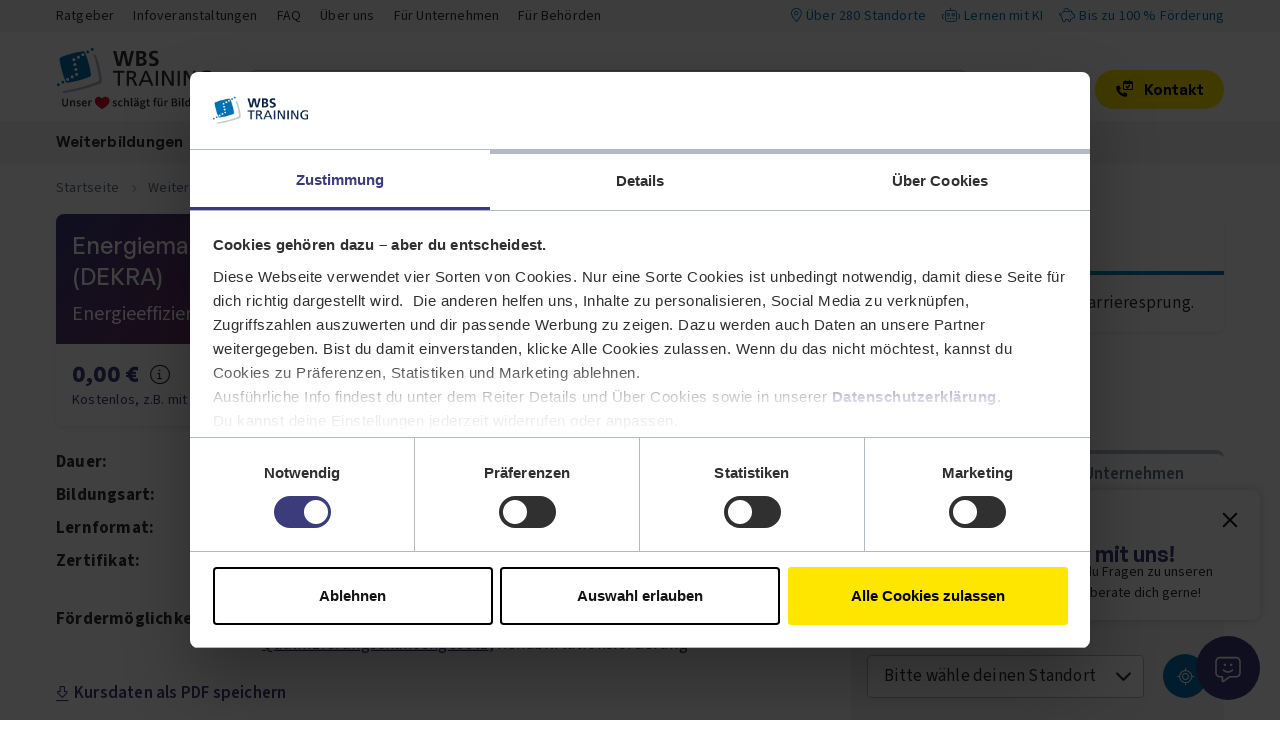

--- FILE ---
content_type: text/html; charset=utf-8
request_url: https://www.wbstraining.de/kurse/weiterbildung/energiemanagementbeauftragter-und-auditor-mit-dekra-zertifikat/
body_size: 22699
content:
<!DOCTYPE html>
<html lang="de-DE">
<head>
    <meta charset="utf-8">

<!-- 
	This website is powered by TYPO3 - inspiring people to share!
	TYPO3 is a free open source Content Management Framework initially created by Kasper Skaarhoj and licensed under GNU/GPL.
	TYPO3 is copyright 1998-2026 of Kasper Skaarhoj. Extensions are copyright of their respective owners.
	Information and contribution at https://typo3.org/
-->

<link rel="icon" href="/_assets/3a4121bf52c57da0727da02078fc53b9/Icons/favicon.ico" type="image/vnd.microsoft.icon">
<title>Weiterbildung Energiemanagementbeauftragte:r und Energieauditor:in (DEKRA)</title>
<meta name="generator" content="TYPO3 CMS">
<meta name="description" content="Bilde dich weiter als Energiemanagementbeauftragte:r und Energieauditor:in (DEKRA) ✓ flexibel dank Online-Unterricht ► kostenlos beraten lassen">
<meta name="robots" content="noindex, nofollow">
<meta name="viewport" content="width=device-width, initial-scale=1">
<meta property="og:type" content="website">
<meta property="og:title" content="Weiterbildung Energiemanagementbeauftragte:r und Energieauditor:in (DEKRA)">
<meta property="og:description" content="Bilde dich weiter als Energiemanagementbeauftragte:r und Energieauditor:in (DEKRA) ✓ flexibel dank Online-Unterricht ► kostenlos beraten lassen">
<meta property="og:url" content="/kurse/weiterbildung/energiemanagementbeauftragter-und-auditor-mit-dekra-zertifikat/">
<meta property="og:site_name" content="WBS TRAINING">
<meta property="og:image" content="/_assets/3a4121bf52c57da0727da02078fc53b9/Images/SocialMedia/og-default.jpg">
<meta name="twitter:card" content="summary">
<meta name="twitter:title" content="Weiterbildung Energiemanagementbeauftragte:r und Energieauditor:in (DEKRA)">
<meta name="twitter:description" content="Bilde dich weiter als Energiemanagementbeauftragte:r und Energieauditor:in (DEKRA) ✓ flexibel dank Online-Unterricht ► kostenlos beraten lassen">
<meta name="twitter:image" content="/_assets/3a4121bf52c57da0727da02078fc53b9/Images/SocialMedia/og-default.jpg">
<meta name="title" content="Weiterbildung Energiemanagementbeauftragte:r und Energieauditor:in (DEKRA)">
<meta name="theme-color" content="#ffffff">


<link rel="stylesheet" href="/_assets/3a4121bf52c57da0727da02078fc53b9/CSS/main.min.css?1769538060" media="all">



<script src="/_assets/e2bd50faf74dedca8d56b8decc7ec320/javascript/initializesentry.min.js?1762939130" type="text/javascript" async="async" data-sentry-configuration="{&quot;dsn&quot;:&quot;https:\/\/fd0b16787f5c71b742a822bc6aa3cedb@sentry.wbs-web.de\/6&quot;,&quot;release&quot;:&quot;&quot;,&quot;environment&quot;:&quot;Production-Live&quot;,&quot;tracesSampleRate&quot;:0.01,&quot;tracePropagationTargets&quot;:[&quot;https:\/\/www.wbstraining.de\/&quot;],&quot;profilesSampleRate&quot;:0.01}"></script>


<link rel="apple-touch-icon" sizes="180x180" href="/_assets/3a4121bf52c57da0727da02078fc53b9/Icons/apple-touch-icon.png">
            <link rel="icon" type="image/png" sizes="32x32" href="/_assets/3a4121bf52c57da0727da02078fc53b9/Icons/favicon-32x32.png">
            <link rel="icon" type="image/png" sizes="16x16" href="/_assets/3a4121bf52c57da0727da02078fc53b9/Icons/favicon-16x16.png">
            <link rel="preconnect" href="https://www.googletagmanager.com" crossorigin>
            <link rel="dns-prefetch" href="https://www.googletagmanager.com">            <link rel="preconnect" href="https://consent.cookiebot.com">
            <link rel="preconnect" href="https://consentcdn.cookiebot.com">
            <link rel="preconnect" href="https://www.youtube.com">
            <link rel="preconnect" href="https://s.ytimg.com">
            <link rel="preload" href="/_assets/3a4121bf52c57da0727da02078fc53b9/Fonts/fa-light-300.woff2" as="font" type="font/woff2" crossorigin>
            <link rel="preload" href="/_assets/3a4121bf52c57da0727da02078fc53b9/Fonts/fa-solid-900.woff2" as="font" type="font/woff2" crossorigin>
            <link rel="preload" href="/_assets/3a4121bf52c57da0727da02078fc53b9/Fonts/wbs-icons.ttf" as="font" type="font/ttf" crossorigin>
            <link rel="preload" href="/_assets/3a4121bf52c57da0727da02078fc53b9/Fonts/source-sans-3-v9-latin-regular.woff2" as="font" type="font/woff2" crossorigin>
            <link rel="preload" href="/_assets/3a4121bf52c57da0727da02078fc53b9/Fonts/source-sans-3-v9-latin-600.woff2" as="font" type="font/woff2" crossorigin>
            <link rel="preload" href="/_assets/3a4121bf52c57da0727da02078fc53b9/Fonts/source-sans-3-v9-latin-700.woff2" as="font" type="font/woff2" crossorigin>
            <link rel="preload" href="/_assets/3a4121bf52c57da0727da02078fc53b9/Fonts/GeneralSans-Bold.woff2" as="font" type="font/woff2" crossorigin>
            <link rel="preload" href="/_assets/3a4121bf52c57da0727da02078fc53b9/Fonts/GeneralSans-Medium.woff2" as="font" type="font/woff2" crossorigin>
            <link rel="preload" href="/_assets/3a4121bf52c57da0727da02078fc53b9/Fonts/GeneralSans-Semibold.woff2" as="font" type="font/woff2" crossorigin>



<script
    id="Cookiebot"
    type="text/javascript"
    src="https://consent.cookiebot.eu/uc.js"
    data-cbid="e66b75a4-98a2-4d24-9129-fd3cdfbc48a1"
    async
></script>




<!-- Google Tag Manager -->
<script
    type="text/javascript"
    id="selfhosted-gtm"
    data-cookieconsent="ignore"
>(function(w,d,s,l,i){w[l]=w[l]||[];w[l].push({'gtm.start':new Date().getTime(),event:'gtm.js'});var f=d.getElementsByTagName(s)[0],j=d.createElement(s);j.async=true;j.src="https://tr.wbstraining.de/emwfmxkjs.js?"+i;f.parentNode.insertBefore(j,f);})(window,document,'script','dataLayer','cd1gun=aWQ9R1RNLUtRWENGTkQ3&apiKey=fc0cf395');</script>
<!-- End Google Tag Manager -->


<link rel="canonical" href="/kurse/weiterbildung/energiemanagementbeauftragter-und-auditor-mit-dekra-zertifikat/">

<!-- This site is optimized with the Yoast SEO for TYPO3 plugin - https://yoast.com/typo3-extensions-seo/ -->
</head>
<body id="p-279">
        <!-- Google Tag Manager (noscript) -->
        <noscript><iframe src="https://tr.wbstraining.de/ns.html?id=GTM-KQXCFND7" height="0" width="0" style="display:none;visibility:hidden"></iframe></noscript>
        <!-- End Google Tag Manager (noscript) -->
<a href="#main-content" id="skip-link" class="btn btn-secondary-cta sr-only">Zum Inhalt springen</a>

    
    <section class="header-navi-null bgcolor-wbs-stone-gray-soft small d-none d-lg-block">
        <div class="container-xl py-2 px-3 px-md-4 px-xl-3 px-xxl-0 d-flex justify-content-between" id="null-navigation">
            <nav id="meta-navigation" aria-label="Meta-Navigation">
                
    <a href="/ratgeber/" class="link-text-color text-decoration-none me-2 me-xl-3">
        Ratgeber
    </a>

    <a href="/infoveranstaltungen/" class="link-text-color text-decoration-none me-2 me-xl-3">
        Infoveranstaltungen
    </a>

    <a href="/faq/" class="link-text-color text-decoration-none me-2 me-xl-3">
        FAQ
    </a>

    <a href="/ueber-uns/" class="link-text-color text-decoration-none me-2 me-xl-3">
        Über uns
    </a>

    <a href="/unternehmen/" class="link-text-color text-decoration-none me-2 me-xl-3">
        Für Unternehmen
    </a>

    <a href="/behoerden/mygovspace/" class="link-text-color text-decoration-none me-2 me-xl-3">
        Für Behörden
    </a>


            </nav>
            <section role="complementary" id="usps-box" aria-label="Vorteile im Überblick">
                <a href="/standorte/standortsuche/ " class="text-brand me-2 me-xl-3"><i class="fal fa-location-dot me-1" aria-hidden="true"></i>Über 280 Standorte</a><a href="/ueber-uns/lernen-mit-ki/ " class="text-brand me-2 me-xl-3"><i class="fal fa-robot me-1" aria-hidden="true"></i>Lernen mit KI</a><a href="/foerderungen/" class="text-brand"><i class="fal fa-piggy-bank me-1" aria-hidden="true"></i>Bis zu 100 % Förderung</a>
            </section>
        </div>
    </section>

<header class="header">
    
            <nav id="main-navigation" aria-label="Hauptnavigation">
    <div class="container-xl d-flex px-0 px-xl-3 px-xxl-0 position-relative justify-content-between align-items-end flex-wrap">
        <div class="wbs-training-logo py-1 py-sm-2 pt-lg-3 order-3 order-lg-0 ps-lg-4 ps-xl-0 bg-white" itemscope itemprop="organization" itemtype="https://schema.org/Organization">
            <a href="/" itemprop="url" class="d-block h-100">
    <img itemprop="logo" alt="WBS TRAINING Startseite" src="/_assets/3a4121bf52c57da0727da02078fc53b9/Images/wbs-training-logo-claim.svg" width="160" height="61" />
</a>
<script type="application/ld+json">
    {
        "@context": "https://schema.org",
        "@type": "WebPage",
        "@id": "https://www.wbstraining.de/",
        "url": "https://www.wbstraining.de/",
        "name": "Über 3.000 Weiterbildungen, Umschulungen & Fortbildungen - WBS TRAINING",
        "isPartOf": {
            "@id": "https://www.wbs-gruppe.de/"
        },
        "about": {
            "@id": "https://www.wbs-gruppe.de/story-spirit-sinn/"
        },
        "description": "Über 3.000 Weiterbildungen, Umschulungen & Fortbildungen online und an 270+ Standorten – garantiert auch in deiner Nähe.",
        "inLanguage": "de-DE",
        "publisher": {
            "@type": "Organization",
            "@id": "https://www.wbstraining.de/#organization",
            "name": "WBS TRAINING AG",
            "url": "https://www.wbstraining.de/",
            "logo": {
                "@type": "ImageObject",
                "url": "https://www.wbstraining.de/_assets/3a4121bf52c57da0727da02078fc53b9/Images/wbs-training-logo-claim.svg",
                "contentUrl": "https://www.wbstraining.de/_assets/3a4121bf52c57da0727da02078fc53b9/Images/wbs-training-logo-claim.svg"
            }
        }
    }
</script>

        </div>
        <div class="pt-3 pb-lg-3 order-1 order-lg-2 ps-lg-1">
            <button id="burger-button" class="border-0 p-2 p-lg-0 ms-2 mb-3 mb-lg-0 d-lg-none icon-l-m" aria-label="Öffne das Menü"><i class="fal fa-bars" aria-hidden="true"></i></button>
        <button class="border-0 p-2 mb-3 d-lg-none search-button invisible-mobile icon-l-m" aria-label="Öffne die Suche"><i class="fal fa-magnifying-glass" aria-hidden="true"></i></button>
        </div>
        <div id="search" class="pt-3 pb-lg-3 flex-grow-1 d-none d-lg-block" role="search" aria-label="Kurssuche">
            <form id="searchForm" action="/suchtreffer/" method="get" itemprop="potentialAction" itemscope itemtype="https://schema.org/SearchAction">
    <meta itemprop="target" content="https://www.wbstraining.de/suchtreffer/?query={query}"/>
    <div id="search-input-wrapper" class="position-relative pe-4 text-center"><i class="fal fa-search position-absolute top-50 translate-middle-y ms-2"></i><input type="text" placeholder="Was möchtest du lernen?" id="search-input" name="query" class="search-inputbox w-100 me-2" autocomplete="off" itemprop="query-input"></div>
</form>

<section id="search-overlay" itemscope itemtype="https://schema.org/WebSite" class="d-none">
    <meta itemprop="url" content="https://www.wbstraining.de/"/>
    <div class="search-box text-center px-4">
        <div class="suggest-box mt-5 d-none" tabindex="-1">
            <div id="suggest-menu" class="suggest-menu text-start d-none">
            <div class="suggest-subtitle text-primary"><span>Bildungsangebote</span></div>
            <div id="suggest-product-items" class="suggest-product-items">
            </div>
            <div id="suggest-category-title" class="suggest-category-title suggest-subtitle text-primary"><span>Themen</span></div>
            <div id="suggest-category-items" class="suggest-category-items">
            </div>
        </div>
            <div class="last-search-term-box text-start d-none">
                <div class="suggest-subtitle text-primary"><span>Letzte Suchbegriffe</span></div>
                <div id="last-search-term-items" class="last-search-term-items">
                </div>
            </div>
            <div id="submit-search-box" class="submit-search-box text-center mt-4 pb-3 d-none">
            <input type="submit" form="searchForm" aria-controls="searchForm" value="Alle Suchergebnisse anzeigen" class="btn btn-secondary-cta" tabindex="-1">
        </div>
        </div>
    </div>
</section>

        </div>
        <div class="pt-3 pb-lg-3 order-4 order-lg-3">
            <a href="tel:00498002355235" id="main-contact-phone-link-mobile" class="border-0 p-2 mb-3 d-lg-none icon-l-m" aria-label="Jetzt anrufen"><i class="fa-light fa-phone" aria-hidden="true"></i> <span class="sr-only">Telefon: 00498002355235</span>
            </a><a href="/merkliste/" class="show-wishlist position-relative border-0 p-2 me-1 me-lg-0 me-lg-2 mb-3 mb-lg-0 icon-l-m" aria-label="Öffne die Merkliste" aria-describedby="wishlist-indicator"><i class="fal fa-heart" aria-hidden="true"></i><div id="wishlist-indicator" class="icon-indicator d-none" aria-live="polite"><span class="sr-only">Keine Artikel in der Merkliste</span>
            </div></a><a href="/warenkorb/" class="show-cart position-relative border-0 p-2 me-2 me-xl-0 mb-3 mb-lg-0 icon-l-m" aria-label="Öffne den Warenkorb" aria-describedby="cart-indicator"><i class="fal fa-cart-shopping" aria-hidden="true"></i><div id="cart-indicator" class="icon-indicator d-none" aria-live="polite"><span class="sr-only">Keine Artikel im Einkaufswagen</span></div></a>
        </div>
        <button id="main-contact-button" class="btn btn-sm btn-primary-cta ms-3 me-3 me-lg-1 me-xl-0 order-lg-4 d-none d-lg-block mb-lg-3" aria-haspopup="dialog" aria-expanded="false"><span class="icon align-self-center wbs-icon-contact me-2" aria-hidden="true"></span> Kontakt</button>
    </div>

    <div id="main-menu" class="bgcolor-wbs-stone-gray-soft py-lg-2 navi-menu-area d-none d-lg-block order-last order-lg-1 flex-grow-1 position-relative">
        <div id="navi-navigation-area" class="container-xl px-0 px-xl-3 px-xxl-0 ps-lg-4">
            <div class="navi-link-area">
                
                    
                            <a href="/weiterbildungen/" aria-expanded="false" aria-controls="submenu1" class="main-menu-link arrow-link">Weiterbildungen</a>
                            <div class="sub-menu navi-menu-area d-none" id="submenu1">
    
            <div class="navi-link-area three-cols">
                
    <div role="button" tabindex="0" class="navi-backlink">
        Weiterbildungen
    </div>
    
        
                <a href="/weiterbildungen/kurse/" class="main-menu-link icon-link">
                     
        <span class="fal fa-circle-arrow-right" aria-hidden="true"></span>
<span class="icon-link-text">Alle Kurse</span>
    

                </a>
            
    
        
                <a href="/weiterbildungen/online-weiterbildungen/" class="main-menu-link icon-link">
                     
        <span class="fal fa-circle-arrow-right" aria-hidden="true"></span>
<span class="icon-link-text">Online-Weiterbildungen</span>
    

                </a>
            
    
        
                <a href="/weiterbildungen/berufsbegleitend/" class="main-menu-link icon-link">
                     
        <span class="fal fa-circle-arrow-right" aria-hidden="true"></span>
<span class="icon-link-text">Weiterbildung für Berufstätige</span>
    

                </a>
            
    
        
                <a href="/weiterbildungen/arbeitssuchende/" class="main-menu-link icon-link">
                     
        <span class="fal fa-circle-arrow-right" aria-hidden="true"></span>
<span class="icon-link-text">Weiterbildung für Arbeitssuchende</span>
    

                </a>
            
    
        
                <a href="/weiterbildungen/quereinstieg/" class="main-menu-link icon-link">
                     
        <span class="fal fa-circle-arrow-right" aria-hidden="true"></span>
<span class="icon-link-text">Weiterbildung für Quereinsteigende</span>
    

                </a>
            
    
        
                <a href="/weiterbildungen/externe-zertifikate/" class="main-menu-link icon-link">
                     
        <span class="fal fa-circle-arrow-right" aria-hidden="true"></span>
<span class="icon-link-text">Abschlüsse und Zertifikate</span>
    

                </a>
            
    
        
                <a href="/weiterbildungen/paedagogik/" class="main-menu-link arrow-link">
                     
        
                Pädagogik
            
    

                </a>
                <div class="sub-menu navi-menu-area d-none d-lg-block">
    <div class="navi-link-area">
        <div role="button" class="navi-backlink" tabindex="0">
            Pädagogik
        </div>
        <a href="/weiterbildungen/paedagogik/" class="main-menu-link d-lg-none"><span class="fal fa-circle-arrow-right"></span> Alle Kurse in Pädagogik</a>
        
            <a href="/weiterbildungen/paedagogik/erzieher/" class="main-menu-link">
                 
        
                Erzieher:in
            
    

            </a>
        
            <a href="/weiterbildungen/paedagogik/kita-schulen/" class="main-menu-link">
                 
        
                Kita- &amp; Schulbegleitung
            
    

            </a>
        
            <a href="/weiterbildungen/paedagogik/erwachsenenbildung/" class="main-menu-link">
                 
        
                Erwachsenenbildung
            
    

            </a>
        
            <a href="/weiterbildungen/paedagogik/integrationshilfe/" class="main-menu-link">
                 
        
                Integrationshilfe
            
    

            </a>
        
    </div>
</div>

            
    
        
                <a href="/weiterbildungen/pflege/" class="main-menu-link">
                     
        
                Pflege
            
    

                </a>
            
    
        
                <a href="/weiterbildungen/gesundheitswesen/" class="main-menu-link">
                     
        
                Gesundheitswesen
            
    

                </a>
            
    
        
                <a href="/weiterbildungen/buero-kaufmaennisch/" class="main-menu-link">
                     
        
                Büro &amp; Kaufmännisch
            
    

                </a>
            
    
        
                <a href="/weiterbildungen/industrie-wirtschaft-handel/" class="main-menu-link">
                     
        
                Industrie, Wirtschaft &amp; Handel
            
    

                </a>
            
    
        
                <a href="/weiterbildungen/personalwesen/" class="main-menu-link arrow-link">
                     
        
                Personalwesen
            
    

                </a>
                <div class="sub-menu navi-menu-area d-none d-lg-block">
    <div class="navi-link-area">
        <div role="button" class="navi-backlink" tabindex="0">
            Personalwesen
        </div>
        <a href="/weiterbildungen/personalwesen/" class="main-menu-link d-lg-none"><span class="fal fa-circle-arrow-right"></span> Alle Kurse in Personalwesen</a>
        
            <a href="/weiterbildungen/personalwesen/personalmanagement/" class="main-menu-link">
                 
        
                Personalmanagement
            
    

            </a>
        
            <a href="/weiterbildungen/personalwesen/lohn-gehaltsbuchhaltung/" class="main-menu-link">
                 
        
                Lohn- &amp; Gehaltsbuchhaltung
            
    

            </a>
        
    </div>
</div>

            
    
        
                <a href="/weiterbildungen/buchhaltung-rechnungswesen/" class="main-menu-link">
                     
        
                Buchhaltung &amp; Rechnungswesen
            
    

                </a>
            
    
        
                <a href="/weiterbildungen/management-leadership/" class="main-menu-link arrow-link">
                     
        
                Management &amp; Leadership
            
    

                </a>
                <div class="sub-menu navi-menu-area d-none d-lg-block">
    <div class="navi-link-area">
        <div role="button" class="navi-backlink" tabindex="0">
            Management &amp; Leadership
        </div>
        <a href="/weiterbildungen/management-leadership/" class="main-menu-link d-lg-none"><span class="fal fa-circle-arrow-right"></span> Alle Kurse in Management &amp; Leadership</a>
        
            <a href="/weiterbildungen/management-leadership/agiles-management/" class="main-menu-link">
                 
        
                Agiles Management
            
    

            </a>
        
            <a href="/weiterbildungen/management-leadership/leadership-management/" class="main-menu-link">
                 
        
                Leadership Management
            
    

            </a>
        
    </div>
</div>

            
    
        
                <a href="/weiterbildungen/qualitaetsmanagement/" class="main-menu-link">
                     
        
                Qualitätsmanagement
            
    

                </a>
            
    
        
                <a href="/weiterbildungen/projektmanagement/" class="main-menu-link">
                     
        
                Projektmanagement
            
    

                </a>
            
    
        
                <a href="/weiterbildungen/it/" class="main-menu-link arrow-link">
                     
        
                IT
            
    

                </a>
                <div class="sub-menu navi-menu-area d-none d-lg-block">
    <div class="navi-link-area">
        <div role="button" class="navi-backlink" tabindex="0">
            IT
        </div>
        <a href="/weiterbildungen/it/" class="main-menu-link d-lg-none"><span class="fal fa-circle-arrow-right"></span> Alle Kurse in IT</a>
        
            <a href="/weiterbildungen/it/cyber-security-datenmanagement/" class="main-menu-link">
                 
        
                Cyber Security &amp; Datenmanagement
            
    

            </a>
        
            <a href="/weiterbildungen/it/digitalisierung-arbeiten/" class="main-menu-link">
                 
        
                Digitalisierung &amp; Arbeiten 5.0
            
    

            </a>
        
            <a href="/weiterbildungen/it/fachinformatik/" class="main-menu-link">
                 
        
                Fachinformatik
            
    

            </a>
        
            <a href="/weiterbildungen/it/kuenstliche-intelligenz-machine-learning/" class="main-menu-link">
                 
        
                KI &amp; Machine Learning
            
    

            </a>
        
            <a href="/weiterbildungen/it/programmierung-softwareentwicklung/" class="main-menu-link">
                 
        
                Programmierung &amp; Softwareentwicklung
            
    

            </a>
        
    </div>
</div>

            
    
        
                <a href="/weiterbildungen/sap/" class="main-menu-link arrow-link">
                     
        
                SAP®
            
    

                </a>
                <div class="sub-menu navi-menu-area d-none d-lg-block">
    <div class="navi-link-area">
        <div role="button" class="navi-backlink" tabindex="0">
            SAP®
        </div>
        <a href="/weiterbildungen/sap/" class="main-menu-link d-lg-none"><span class="fal fa-circle-arrow-right"></span> Alle Kurse in SAP®</a>
        
            <a href="/weiterbildungen/sap/sap-lernen/" class="main-menu-link">
                 
        
                SAP® lernen
            
    

            </a>
        
            <a href="/weiterbildungen/sap/sap-berater/" class="main-menu-link">
                 
        
                SAP® Berater:in
            
    

            </a>
        
    </div>
</div>

            
    
        
                <a href="/weiterbildungen/security/" class="main-menu-link">
                     
        
                Security
            
    

                </a>
            
    
        
                <a href="/weiterbildungen/edv/" class="main-menu-link arrow-link">
                     
        
                EDV
            
    

                </a>
                <div class="sub-menu navi-menu-area d-none d-lg-block">
    <div class="navi-link-area">
        <div role="button" class="navi-backlink" tabindex="0">
            EDV
        </div>
        <a href="/weiterbildungen/edv/" class="main-menu-link d-lg-none"><span class="fal fa-circle-arrow-right"></span> Alle Kurse in EDV</a>
        
            <a href="/weiterbildungen/edv/microsoft-office/" class="main-menu-link">
                 
        
                Microsoft Office
            
    

            </a>
        
            <a href="/weiterbildungen/edv/datev/" class="main-menu-link">
                 
        
                DATEV
            
    

            </a>
        
    </div>
</div>

            
    
        
                <a href="/weiterbildungen/fuehrerscheine-bahnberufe/" class="main-menu-link">
                     
        
                Führerscheine &amp; Bahnberufe
            
    

                </a>
            
    
        
                <a href="/weiterbildungen/nachhaltigkeit-klimaschutz/" class="main-menu-link arrow-link">
                     
        
                Nachhaltigkeit &amp; Klimaschutz
            
    

                </a>
                <div class="sub-menu navi-menu-area d-none d-lg-block">
    <div class="navi-link-area">
        <div role="button" class="navi-backlink" tabindex="0">
            Nachhaltigkeit &amp; Klimaschutz
        </div>
        <a href="/weiterbildungen/nachhaltigkeit-klimaschutz/" class="main-menu-link d-lg-none"><span class="fal fa-circle-arrow-right"></span> Alle Kurse in Nachhaltigkeit &amp; Klimaschutz</a>
        
            <a href="/weiterbildungen/nachhaltigkeit-klimaschutz/erneuerbare-energien-systeme/" class="main-menu-link">
                 
        
                Erneuerbare Energien &amp; Systeme
            
    

            </a>
        
            <a href="/weiterbildungen/nachhaltigkeit-klimaschutz/energiemanagement-energieberatung/" class="main-menu-link">
                 
        
                Energieberatung &amp; Energiemanagement
            
    

            </a>
        
            <a href="/weiterbildungen/nachhaltigkeit-klimaschutz/umwelt-klimaschutz/" class="main-menu-link">
                 
        
                Umwelt- &amp; Klimaschutz
            
    

            </a>
        
    </div>
</div>

            
    
        
                <a href="/weiterbildungen/automatisierungstechnik-industrie-40/" class="main-menu-link arrow-link">
                     
        
                Automatisierungstechnik &amp; Industrie 4.0
            
    

                </a>
                <div class="sub-menu navi-menu-area d-none d-lg-block">
    <div class="navi-link-area">
        <div role="button" class="navi-backlink" tabindex="0">
            Automatisierungstechnik &amp; Industrie 4.0
        </div>
        <a href="/weiterbildungen/automatisierungstechnik-industrie-40/" class="main-menu-link d-lg-none"><span class="fal fa-circle-arrow-right"></span> Alle Kurse in Automatisierungstechnik &amp; Industrie 4.0</a>
        
            <a href="/weiterbildungen/automatisierungstechnik-industrie-40/sps/" class="main-menu-link">
                 
        
                SPS
            
    

            </a>
        
            <a href="/weiterbildungen/automatisierungstechnik-industrie-40/cnc/" class="main-menu-link">
                 
        
                CNC
            
    

            </a>
        
            <a href="/weiterbildungen/automatisierungstechnik-industrie-40/industrie-40/" class="main-menu-link">
                 
        
                Industrie 4.0
            
    

            </a>
        
            <a href="/weiterbildungen/handwerk-technik/schweisser/" class="main-menu-link">
                 
        
                Schweißer
            
    

            </a>
        
    </div>
</div>

            
    
        
                <a href="/weiterbildungen/sprachkurse/" class="main-menu-link arrow-link">
                     
        
                Sprachkurse
            
    

                </a>
                <div class="sub-menu navi-menu-area d-none d-lg-block">
    <div class="navi-link-area">
        <div role="button" class="navi-backlink" tabindex="0">
            Sprachkurse
        </div>
        <a href="/weiterbildungen/sprachkurse/" class="main-menu-link d-lg-none"><span class="fal fa-circle-arrow-right"></span> Alle Kurse in Sprachkurse</a>
        
            <a href="/weiterbildungen/sprachkurse/englisch/" class="main-menu-link">
                 
        
                Englisch lernen
            
    

            </a>
        
            <a href="/weiterbildungen/sprachkurse/deutsch/" class="main-menu-link">
                 
        
                Deutsch lernen
            
    

            </a>
        
    </div>
</div>

            
    
        
                <a href="/weiterbildungen/cad/" class="main-menu-link">
                     
        
                CAD
            
    

                </a>
            
    
        
                <a href="/weiterbildungen/marketing/" class="main-menu-link">
                     
        
                Marketing
            
    

                </a>
            
    
        
                <a href="/weiterbildungen/architektur-bauwesen/" class="main-menu-link">
                     
        
                Architektur &amp; Bauwesen
            
    

                </a>
            
    

            </div>
            <div class="navi-teaser-area p-3 p-lg-4 bgcolor-wbs-teal-green-soft w-100">
                
                
                    
        <a href="/weiterbildungen/#c4615" class="navi-teaser-box image-teaser-box mt-3 mt-lg-0 wbs-rounded-corners-2 bg-white position-relative">
            <picture>
                <source srcset="/fileadmin/_processed_/f/5/csm_navi-teaser-01-2026-neustart-520x292_1af5d30220.webp 1x, /fileadmin/_processed_/f/5/csm_navi-teaser-01-2026-neustart-520x292_c2a6dc3145.webp 2x" type="image/webp">
                <img alt="Eine Frau sitzt am Schreibtisch und schaut auf einen Bildschirm. Hände auf der Tastatur." src="/fileadmin/_processed_/f/5/csm_navi-teaser-01-2026-neustart-520x292_52284d8b03.jpg" width="328" height="185" />
            </picture>
            <div class="color-label bg-primary"></div>
            <div class="text-primary px-3 mt-3">Neues Jahr, neuer Job? Erfinde dich neu!</div>
            <div class="link-teaser-box px-3">
                Zu den Kursen
            </div>
        </a>
    

                
            </div>
        
</div>



                        
                
                    
                            <a href="/bildungsarten/" aria-expanded="false" aria-controls="submenu2" class="main-menu-link arrow-link">Bildungsarten</a>
                            <div class="sub-menu navi-menu-area d-none" id="submenu2">
    
            <div class="navi-link-area four-cols">
                
    <div role="button" tabindex="0" class="navi-backlink">
        Bildungsarten
    </div>
    
        
                <a href="/bildungsarten/" class="main-menu-link icon-link">
                     
        <span class="fal fa-circle-arrow-right" aria-hidden="true"></span>
<span class="icon-link-text">Alle Weiterbildungsarten</span>
    

                </a>
            
    
        
                <a href="/weiterbildungen/" class="main-menu-link">
                     
        
                Weiterbildung
            
    

                </a>
            
    
        
                <a href="/weiterbildungen/berufsbegleitend/" class="main-menu-link">
                     
        
                Berufsbegleitende Weiterbildung
            
    

                </a>
            
    
        
                <a href="/weiterbildungen/online-weiterbildungen/bootcamp/" class="main-menu-link">
                     
        
                Bootcamp
            
    

                </a>
            
    
        
                <a href="/umschulungen/" class="main-menu-link">
                     
        
                Umschulung
            
    

                </a>
            
    
        
                <a href="/aufstiegsfortbildung/" class="main-menu-link">
                     
        
                Aufstiegsfortbildung
            
    

                </a>
            
    
        
                <a href="/teilqualifizierung/" class="main-menu-link">
                     
        
                Teilqualifizierung
            
    

                </a>
            
    
        
                <a href="/weiterbildungen/coaching/" class="main-menu-link">
                     
        
                Coaching
            
    

                </a>
            
    
        
                <a href="/studium/" class="main-menu-link">
                     
        
                Studium
            
    

                </a>
            
    
        
                <a href="/anerkennung-auslaendischer-abschluesse/" class="main-menu-link">
                     
        
                Anerkennung ausländischer Abschlüsse
            
    

                </a>
            
    
        
                <a href="/weiterbildungen/integrationskurse/" class="main-menu-link">
                     
        
                Integrationskurs
            
    

                </a>
            
    
        
                <a href="/unternehmen/inhouse-schulung/" class="main-menu-link">
                     
        
                Inhouse Schulungen
            
    

                </a>
            
    
        
                <a href="/unternehmen/" class="main-menu-link">
                     
        
                Angebote für Unternehmen
            
    

                </a>
            
    

            </div>
        
</div>



                        
                
                    
                            <a href="/standorte/" aria-expanded="false" aria-controls="submenu3" class="main-menu-link arrow-link">Standorte</a>
                            <div class="sub-menu navi-menu-area d-none" id="submenu3">
    
            <div class="navi-link-area four-cols">
                
    <div role="button" tabindex="0" class="navi-backlink">
        Standorte
    </div>
    
        
                <a href="/standorte/standortsuche/" class="main-menu-link icon-link">
                     
        <span class="fal fa-circle-arrow-right" aria-hidden="true"></span>
<span class="icon-link-text">Standortsuche</span>
    

                </a>
            
    
        
                <a href="/standorte/weiterbildung-baden-wuerttemberg/" class="main-menu-link">
                     
        
                Baden-Württemberg
            
    

                </a>
            
    
        
                <a href="/standorte/weiterbildung-bayern/" class="main-menu-link">
                     
        
                Bayern
            
    

                </a>
            
    
        
                <a href="/standorte/weiterbildung-berlin/" class="main-menu-link">
                     
        
                Berlin
            
    

                </a>
            
    
        
                <a href="/standorte/weiterbildung-brandenburg/" class="main-menu-link">
                     
        
                Brandenburg
            
    

                </a>
            
    
        
                <a href="/standorte/weiterbildung-bundesland-bremen/" class="main-menu-link">
                     
        
                Bremen
            
    

                </a>
            
    
        
                <a href="/standorte/weiterbildung-bundesland-hamburg/" class="main-menu-link">
                     
        
                Hamburg
            
    

                </a>
            
    
        
                <a href="/standorte/weiterbildung-hessen/" class="main-menu-link">
                     
        
                Hessen
            
    

                </a>
            
    
        
                <a href="/standorte/weiterbildung-mecklenburg-vorpommern/" class="main-menu-link">
                     
        
                Mecklenburg-Vorpommern
            
    

                </a>
            
    
        
                <a href="/standorte/weiterbildung-niedersachsen/" class="main-menu-link">
                     
        
                Niedersachsen
            
    

                </a>
            
    
        
                <a href="/standorte/weiterbildung-nordrhein-westfalen/" class="main-menu-link">
                     
        
                Nordrhein-Westfalen
            
    

                </a>
            
    
        
                <a href="/standorte/weiterbildung-rheinland-pfalz/" class="main-menu-link">
                     
        
                Rheinland-Pfalz
            
    

                </a>
            
    
        
                <a href="/standorte/weiterbildung-saarland/" class="main-menu-link">
                     
        
                Saarland
            
    

                </a>
            
    
        
                <a href="/standorte/weiterbildung-sachsen/" class="main-menu-link">
                     
        
                Sachsen
            
    

                </a>
            
    
        
                <a href="/standorte/weiterbildung-sachsen-anhalt/" class="main-menu-link">
                     
        
                Sachsen-Anhalt
            
    

                </a>
            
    
        
                <a href="/standorte/weiterbildung-schleswig-holstein/" class="main-menu-link">
                     
        
                Schleswig-Holstein
            
    

                </a>
            
    
        
                <a href="/standorte/weiterbildung-thueringen/" class="main-menu-link">
                     
        
                Thüringen
            
    

                </a>
            
    
        
                <a href="/standorte/schnuppertour/" class="main-menu-link icon-link">
                     
        <span class="fal fa-circle-arrow-right" aria-hidden="true"></span>
<span class="icon-link-text">Schnuppertour</span>
    

                </a>
            
    

            </div>
        
</div>



                        
                
                    
                            <a href="/foerderungen/" aria-expanded="false" aria-controls="submenu4" class="main-menu-link arrow-link">Förderungen</a>
                            <div class="sub-menu navi-menu-area d-none" id="submenu4">
    
            <div class="navi-link-area four-cols">
                
    <div role="button" tabindex="0" class="navi-backlink">
        Förderungen
    </div>
    
        
                <a href="/foerderungen/" class="main-menu-link icon-link">
                     
        <span class="fal fa-circle-arrow-right" aria-hidden="true"></span>
<span class="icon-link-text">Alle Fördermöglichkeiten</span>
    

                </a>
            
    
        
                <a href="/unternehmen/foerderungen/qualifizierungschancengesetz/" class="main-menu-link icon-link">
                     
        <span class="fal fa-circle-arrow-right" aria-hidden="true"></span>
<span class="icon-link-text">Für Unternehmen (QCG)</span>
    

                </a>
            
    
        
                <a href="/foerderungen/bildungsgutschein/" class="main-menu-link">
                     
        
                Bildungsgutschein
            
    

                </a>
            
    
        
                <a href="/foerderungen/weiterbildungsgeld/" class="main-menu-link">
                     
        
                Weiterbildungsgeld
            
    

                </a>
            
    
        
                <a href="/foerderungen/avgs-aktivierungs-und-vermittlungsgutschein/" class="main-menu-link">
                     
        
                AVGS: Aktivierungs- und Vermittlungsgutschein
            
    

                </a>
            
    
        
                <a href="/foerderungen/weiterbildungspraemie/" class="main-menu-link">
                     
        
                Weiterbildungsprämie
            
    

                </a>
            
    
        
                <a href="/foerderungen/aufstiegs-bafoeg/" class="main-menu-link">
                     
        
                Aufstiegs-BAföG
            
    

                </a>
            
    
        
                <a href="/foerderungen/ganzheitliche-betreuung-16k-sgb-ii/" class="main-menu-link">
                     
        
                Gutschein nach §16k SGB II
            
    

                </a>
            
    
        
                <a href="/foerderungen/kompass-soloselbstaendige/" class="main-menu-link">
                     
        
                KOMPASS Solo-Selbstständige
            
    

                </a>
            
    

            </div>
        
</div>



                        
                
            </div>
            <div id="main-navi-teaser-area" class="navi-teaser-area d-lg-none mt-3 mt-lg-0 p-3 bgcolor-wbs-teal-green-soft w-100">
                <a href="/standorte/standortsuche/" class="btn btn-secondary-cta d-block w-100 mt-3"><i class="fa-regular fa-location-dot"></i>Standortsuche</a>
                <a href="/kontakt/" class="btn btn-secondary-cta d-block w-100 mt-2"><i class="fa-regular fa-envelope"></i>Kontakt aufnehmen</a>
                <a href="tel:00498002355235" class="btn btn-primary-cta d-block w-100 mt-2 mb-3"><i class="fa-regular fa-phone"></i>Kostenlose Telefonberatung</a>
            </div>
        </div>
        <div id="navi-bg-area" class="d-lg-none">
        </div>
    </div>

    <div id="mobile-search-box" class="pb-3 px-3 px-xxl-0 bg-white d-lg-none">
        <div class="position-relative"><i class="fal fa-search position-absolute top-50 translate-middle-y ms-2"></i><input type="text" placeholder="Was möchtest du lernen?" id="mobile-search-input-opener" class="search-inputbox w-100"></div>
    </div>
</nav>
<div id="wishlist-messagebox" role="alert" class="position-absolute p-2 mt-2 text-white d-none wbs-rounded-corners-1 d-flex align-items-baseline"><i class="fas fa-heart me-2"></i><div class="wishlist-message"></div></div>
<div id="main-contact-overlay" class="basic-overlay-bg d-none">
    <div id="main-contact-box">
        <button id="main-contact-close-button" class="close-overlay-x close-overlay-button border-0 bg-transparent position-absolute top-0 end-0 p-0 m-3" aria-label="Schließen"><i class="fal fa-xmark"></i></button>

        <div class="h2 mb-0">Persönliche Beratung.</div>
        <div class="h4">Kostenlos von unseren Expert:innen.</div>
        <div class="d-flex">
            <picture>
                <source srcset="/fileadmin/static_files/kontakt-header_thumbnail.png" type="image/webp" />
                <img id="main-contact-visual" class="img-fluid" src="/fileadmin/static_files/kontakt-header_thumbnail.png" width="110" height="110" alt="" />
            </picture>
            <div>
                <div class="h2 mb-0"><a href="tel:00498002355235" id="main-contact-phone-link"><i class="fa-light fa-phone"></i> 0800-235 5 235</a></div>
                <div class="fine">Mo. bis Fr. 08:00 bis 18:00 Uhr.</div>
            </div>
        </div>
        <a href="/beratungstermin-vereinbaren/" class="btn btn-primary-cta mt-4"><i class="fa-regular fa-calendar" aria-hidden="true"></i> Termin buchen</a>
    </div>
</div>

        
</header>

    
    
    <section role="search" aria-label="Kurssuche" id="mobile-search-overlay" class="basic-overlay-bg d-none d-lg-none" itemscope itemtype="https://schema.org/WebSite">
    <meta itemprop="url" content="https://www.wbstraining.de/"/>
    <div class="search-box basic-overlay-content scrollable-content text-center px-4 py-6">
        <button id="close-search-button" class="close-overlay-x close-overlay-button border-0 bg-transparent position-absolute top-0 end-0 p-0 m-3" aria-label="Schließen"><i class="fal fa-xmark"></i></button>

        <form action="/suchtreffer/" method="get" itemprop="potentialAction" itemscope itemtype="https://schema.org/SearchAction">
            <meta itemprop="target" content="https://www.wbstraining.de/suchtreffer/?query={query}"/>
            <div class="h2 mb-3">Kurssuche</div>
            <div class="position-relative mb-4"><i class="fal fa-search position-absolute top-50 translate-middle-y ms-2"></i><input type="text" placeholder="Was möchtest du lernen?" id="mobile-search-input" name="query" class="search-input search-inputbox w-100" autocomplete="off" itemprop="query-input" tabindex="-1"></div>
            <div id="suggest-menu" class="suggest-menu text-start d-none">
                <div class="suggest-subtitle text-primary"><span>Bildungsangebote</span></div>
                <div class="suggest-product-items">
                </div>
                <div class="suggest-category-title suggest-subtitle text-primary"><span>Themen</span></div>
                <div class="suggest-category-items">
                </div>
            </div>
            <div class="last-search-term-box text-start d-none">
                <div class="suggest-subtitle text-primary"><span>Letzte Suchbegriffe</span></div>
                <div class="last-search-term-items">
                </div>
            </div>
            <div class="submit-search-box text-center mt-4 pb-3 d-none">
                <input type="submit" value="Alle Suchergebnisse anzeigen" class="btn btn-secondary-cta" tabindex="-1">
            </div>
        </form>
    </div>
</section>




    

    
        
    

    
        
    

    
        
    

    
        
    


    <nav aria-label="Breadcrumb" id="breadcrumb-wrapper" class="d-none d-lg-block">
        <ol id="breadcrumb" itemscope itemtype="https://schema.org/BreadcrumbList" class="list-unstyled container-xl p-3 px-md-4 px-xl-3 px-xxl-0 fine">
            
                
                    <li class="d-inline" itemprop="itemListElement" itemscope itemtype="https://schema.org/ListItem">
                        
                                <a href="/" itemprop="item" class="me-2 py-3"><span itemprop="name">Startseite</span></a>
                                
                                    <i class="fal fa-chevron-right me-2"></i>
                                
                            
                        <meta itemprop="position" content="1" />
                    </li>
                
            
                
                    <li class="d-inline" itemprop="itemListElement" itemscope itemtype="https://schema.org/ListItem">
                        
                                <a href="https://www.wbstraining.de/weiterbildung/" itemprop="item" class="me-2 py-3"><span itemprop="name">Weiterbildung</span></a>
                                
                                    <i class="fal fa-chevron-right me-2"></i>
                                
                            
                        <meta itemprop="position" content="2" />
                    </li>
                
            
                
                    <li class="d-inline" itemprop="itemListElement" itemscope itemtype="https://schema.org/ListItem">
                        
                                <a href="/weiterbildungen/nachhaltigkeit-klimaschutz/" itemprop="item" class="me-2 py-3"><span itemprop="name">Nachhaltigkeit &amp; Klimaschutz</span></a>
                                
                                    <i class="fal fa-chevron-right me-2"></i>
                                
                            
                        <meta itemprop="position" content="3" />
                    </li>
                
            
                
                    <li class="d-inline" itemprop="itemListElement" itemscope itemtype="https://schema.org/ListItem">
                        
                                <a href="/weiterbildungen/nachhaltigkeit-klimaschutz/energiemanagement-energieberatung/" itemprop="item" class="me-2 py-3"><span itemprop="name">Energiemanagement &amp; Energieberatung</span></a>
                                
                            
                        <meta itemprop="position" content="4" />
                    </li>
                
            
        </ol>
    </nav>










<main id="main-content" class="content">
    
    <div class="wbs-ce-mb" id="c41">
        

    
    
    
    <section class="product-detail-page container-fluid px-0" itemscope vocab="https://schema.org/" typeof="Course">
        <span rel="provider" typeof="Organization">
            <meta property="name" value="WBS TRAINING AG">
            <meta property="url" value="https://www.wbstraining.de/">
        </span>
        <input type="hidden" name="courseId" class="courseId" value="130">
        <div class="container-xl px-3 px-md-4 px-xl-3 px-xxl-0 pb-3 pb-sm-4">
            <div class="row d-block">
                <div class="col-lg-8 float-lg-start">
                    <div class="course-title wbs-rounded-corners-bottom-2 mb-4 overflow-visible">
                        <div class="bgcolor-g-deepnight wbs-rounded-corners-top-2 p-3 pe-5 position-relative">
                            

<button type="button" class="add-to-wishlist border-0 bg-transparent ms-2 mb-2 position-absolute top-0 end-0 mt-3 me-3" tabindex="0" aria-label="Zur Merkliste hinzufügen" data-seminarid="130"><i class="fal fa-heart icon-l"></i></button>



                            <h1 class="h3 product-head text-white mb-0 text-hyphens" property="name">
                                Energiemanagementbeauftragte:r und Energieauditor:in (DEKRA)
                            </h1>
                            
                                <h2 class="lead product-subhead text-white mt-2 mb-0">
                                    Energieeffizienz im Griff mit EMAS,  ISO 50001 und DIN EN 16247
                                </h2>
                            
                        </div>
                        <div class="p-3 wbs-rounded-corners-bottom-2 bg-white overflow-visible" rel="offers" typeof="Offer">
                            

        
                
                <span class="h5" property="price" content="0,00">0,00 €</span>
                


    
    <div class="tooltip ms-2">
        <button class="border-0 p-0 bg-transparent">
            <i class="fal fa-circle-info icon-m" aria-hidden="true"></i>
            <span class="visually-hidden">Mehr Informationen</span>
        </button>
        <div id="tooltip-content-price-info" class="tooltip-content" role="tooltip" aria-hidden="true">
            Wir beraten dich gerne zu deinen individuellen Fördermöglichkeiten. <i class="close-tooltip fal fa-xmark"></i>
        </div>
    </div>




                <div class="fine text-primary">Kostenlos, z.B. mit Bildungsgutschein oder AVGS.</div>
                <meta property="priceCurrency" content="EUR" />
<meta property="category" content="Free" />
            
    



                        </div>
                    </div>
                </div>
                
                    <div class="col-lg-4 float-lg-end d-none d-lg-block">
                        <div class="mb-3 shadow-sm wbs-rounded-corners-2">
    <div class="brand-logo-box">
        <div class="p-3">
            
                    <img alt="WBS TRAINING | PRO" src="/fileadmin/user_upload/produktseiten/markenlogos/wbs-training-pro-logo.svg" width="112" height="21" />
                
            <span property="provider" typeof="Organization"><meta property="name" content="WBS TRAINING | PRO"></span>
        </div>
    </div>
    
        <div class="p-3">Weiterbildungen für deinen Karrieresprung.</div>
    
</div>

                    </div>
                
                <section id="checkout-container" class="col-lg-4 float-lg-end clear-both" aria-label="Checkout">
                    <div id="checkout" class="cta-section px-3 py-4 mb-3 wbs-rounded-corners-2 overflow-visible bgcolor-wbs-stone-gray-soft">

                        
                        
                                



<div class="tabs mt-n4">
    <div role="tablist" aria-label="Auswahl der Kursberatungs-Art" class="manual">
        <button id="tab-private" class="wbs-rounded-corners-top-left-2 ms-n3" type="button" role="tab" aria-selected="true" aria-controls="tabpanel-private">
            <span class="focus">Privatpersonen</span>
        </button>
        <button id="tab-business" class="wbs-rounded-corners-top-right-2 me-n3" type="button" role="tab" aria-selected="false" aria-controls="tabpanel-business" tabindex="-1">
            <span class="focus">Unternehmen</span>
        </button>
    </div>
    <div id="tabpanel-private" class="pt-4" role="tabpanel" aria-labelledby="tab-private">
        



<div class="h4 mb-0">Deine Kursberatung.</div>
<div class="mb-3">Persönlich und unverbindlich.</div>

    







<p class="mb-3">
    
            Dieser Kurs ist an <b>271 Standorten</b><b>  und Online</b> verfügbar.<br/>
        
</p>




<div class="custom-drop-down mb-3 me-0 choose-location" tabindex="0">
    
            Bitte wähle deinen Standort
        <i class="fas fa-chevron-down"></i>
    <div class="custom-drop-down-content product-detail-drop-down-content" id="location-selection">
        <div class="position-relative mt-2 mb-3">
            <i class="fal fa-search position-absolute top-50 left-0 translate-middle-y ms-1"></i>
            <input type="text" class="search-location w-100 border-0" placeholder="Standort suchen ..." />
        </div>
        <hr class="mb-3">
        
            <a href="/kurse/lokal/weiterbildung/online/energiemanagementbeauftragter-und-auditor-mit-dekra-zertifikat/#checkout" class="location-link d-block text-decoration-none w-100">
                <i class="fa-light fa-globe"></i> Online
            </a>
        
        
            <a href="/kurse/lokal/weiterbildung/aachen/energiemanagementbeauftragter-und-auditor-mit-dekra-zertifikat/#checkout" class="location-link d-block text-decoration-none w-100">
                Aachen
            </a>
        
            <a href="/kurse/lokal/weiterbildung/alfeld-leine/energiemanagementbeauftragter-und-auditor-mit-dekra-zertifikat/#checkout" class="location-link d-block text-decoration-none w-100">
                Alfeld (Leine)
            </a>
        
            <a href="/kurse/lokal/weiterbildung/altenburg/energiemanagementbeauftragter-und-auditor-mit-dekra-zertifikat/#checkout" class="location-link d-block text-decoration-none w-100">
                Altenburg
            </a>
        
            <a href="/kurse/lokal/weiterbildung/amberg/energiemanagementbeauftragter-und-auditor-mit-dekra-zertifikat/#checkout" class="location-link d-block text-decoration-none w-100">
                Amberg
            </a>
        
            <a href="/kurse/lokal/weiterbildung/annaberg-buchholz/energiemanagementbeauftragter-und-auditor-mit-dekra-zertifikat/#checkout" class="location-link d-block text-decoration-none w-100">
                Annaberg-Buchholz
            </a>
        
            <a href="/kurse/lokal/weiterbildung/ansbach/energiemanagementbeauftragter-und-auditor-mit-dekra-zertifikat/#checkout" class="location-link d-block text-decoration-none w-100">
                Ansbach
            </a>
        
            <a href="/kurse/lokal/weiterbildung/arnsberg/energiemanagementbeauftragter-und-auditor-mit-dekra-zertifikat/#checkout" class="location-link d-block text-decoration-none w-100">
                Arnsberg
            </a>
        
            <a href="/kurse/lokal/weiterbildung/aschaffenburg/energiemanagementbeauftragter-und-auditor-mit-dekra-zertifikat/#checkout" class="location-link d-block text-decoration-none w-100">
                Aschaffenburg
            </a>
        
            <a href="/kurse/lokal/weiterbildung/aue/energiemanagementbeauftragter-und-auditor-mit-dekra-zertifikat/#checkout" class="location-link d-block text-decoration-none w-100">
                Aue
            </a>
        
            <a href="/kurse/lokal/weiterbildung/auerbach/energiemanagementbeauftragter-und-auditor-mit-dekra-zertifikat/#checkout" class="location-link d-block text-decoration-none w-100">
                Auerbach
            </a>
        
            <a href="/kurse/lokal/weiterbildung/augsburg/energiemanagementbeauftragter-und-auditor-mit-dekra-zertifikat/#checkout" class="location-link d-block text-decoration-none w-100">
                Augsburg
            </a>
        
            <a href="/kurse/lokal/weiterbildung/aurich/energiemanagementbeauftragter-und-auditor-mit-dekra-zertifikat/#checkout" class="location-link d-block text-decoration-none w-100">
                Aurich
            </a>
        
            <a href="/kurse/lokal/weiterbildung/bad-kreuznach/energiemanagementbeauftragter-und-auditor-mit-dekra-zertifikat/#checkout" class="location-link d-block text-decoration-none w-100">
                Bad Kreuznach
            </a>
        
            <a href="/kurse/lokal/weiterbildung/bad-liebenwerda/energiemanagementbeauftragter-und-auditor-mit-dekra-zertifikat/#checkout" class="location-link d-block text-decoration-none w-100">
                Bad Liebenwerda
            </a>
        
            <a href="/kurse/lokal/weiterbildung/bamberg/energiemanagementbeauftragter-und-auditor-mit-dekra-zertifikat/#checkout" class="location-link d-block text-decoration-none w-100">
                Bamberg
            </a>
        
            <a href="/kurse/lokal/weiterbildung/bautzen/energiemanagementbeauftragter-und-auditor-mit-dekra-zertifikat/#checkout" class="location-link d-block text-decoration-none w-100">
                Bautzen
            </a>
        
            <a href="/kurse/lokal/weiterbildung/bayreuth/energiemanagementbeauftragter-und-auditor-mit-dekra-zertifikat/#checkout" class="location-link d-block text-decoration-none w-100">
                Bayreuth
            </a>
        
            <a href="/kurse/lokal/weiterbildung/beckum/energiemanagementbeauftragter-und-auditor-mit-dekra-zertifikat/#checkout" class="location-link d-block text-decoration-none w-100">
                Beckum
            </a>
        
            <a href="/kurse/lokal/weiterbildung/bedburg/energiemanagementbeauftragter-und-auditor-mit-dekra-zertifikat/#checkout" class="location-link d-block text-decoration-none w-100">
                Bedburg
            </a>
        
            <a href="/kurse/lokal/weiterbildung/bergen-auf-ruegen/energiemanagementbeauftragter-und-auditor-mit-dekra-zertifikat/#checkout" class="location-link d-block text-decoration-none w-100">
                Bergen auf Rügen
            </a>
        
            <a href="/kurse/lokal/weiterbildung/bergisch-gladbach/energiemanagementbeauftragter-und-auditor-mit-dekra-zertifikat/#checkout" class="location-link d-block text-decoration-none w-100">
                Bergisch Gladbach
            </a>
        
            <a href="/kurse/lokal/weiterbildung/berlin-adlershof/energiemanagementbeauftragter-und-auditor-mit-dekra-zertifikat/#checkout" class="location-link d-block text-decoration-none w-100">
                Berlin Adlershof
            </a>
        
            <a href="/kurse/lokal/weiterbildung/berlin-friedrichshain/energiemanagementbeauftragter-und-auditor-mit-dekra-zertifikat/#checkout" class="location-link d-block text-decoration-none w-100">
                Berlin Friedrichshain
            </a>
        
            <a href="/kurse/lokal/weiterbildung/berlin-hellersdorf/energiemanagementbeauftragter-und-auditor-mit-dekra-zertifikat/#checkout" class="location-link d-block text-decoration-none w-100">
                Berlin Hellersdorf
            </a>
        
            <a href="/kurse/lokal/weiterbildung/berlin-kreuzberg/energiemanagementbeauftragter-und-auditor-mit-dekra-zertifikat/#checkout" class="location-link d-block text-decoration-none w-100">
                Berlin Kreuzberg
            </a>
        
            <a href="/kurse/lokal/weiterbildung/berlin-mariendorf/energiemanagementbeauftragter-und-auditor-mit-dekra-zertifikat/#checkout" class="location-link d-block text-decoration-none w-100">
                Berlin Mariendorf
            </a>
        
            <a href="/kurse/lokal/weiterbildung/berlin-mitte/energiemanagementbeauftragter-und-auditor-mit-dekra-zertifikat/#checkout" class="location-link d-block text-decoration-none w-100">
                Berlin Mitte
            </a>
        
            <a href="/kurse/lokal/weiterbildung/berlin-prenzlauer-berg/energiemanagementbeauftragter-und-auditor-mit-dekra-zertifikat/#checkout" class="location-link d-block text-decoration-none w-100">
                Berlin Prenzlauer Berg
            </a>
        
            <a href="/kurse/lokal/weiterbildung/berlin-reinickendorf/energiemanagementbeauftragter-und-auditor-mit-dekra-zertifikat/#checkout" class="location-link d-block text-decoration-none w-100">
                Berlin Reinickendorf
            </a>
        
            <a href="/kurse/lokal/weiterbildung/berlin-schoeneweide/energiemanagementbeauftragter-und-auditor-mit-dekra-zertifikat/#checkout" class="location-link d-block text-decoration-none w-100">
                Berlin Schöneweide
            </a>
        
            <a href="/kurse/lokal/weiterbildung/berlin-spandau/energiemanagementbeauftragter-und-auditor-mit-dekra-zertifikat/#checkout" class="location-link d-block text-decoration-none w-100">
                Berlin Spandau
            </a>
        
            <a href="/kurse/lokal/weiterbildung/berlin-tempelhof/energiemanagementbeauftragter-und-auditor-mit-dekra-zertifikat/#checkout" class="location-link d-block text-decoration-none w-100">
                Berlin Tempelhof
            </a>
        
            <a href="/kurse/lokal/weiterbildung/berlin-wilmersdorf/energiemanagementbeauftragter-und-auditor-mit-dekra-zertifikat/#checkout" class="location-link d-block text-decoration-none w-100">
                Berlin Wilmersdorf
            </a>
        
            <a href="/kurse/lokal/weiterbildung/bernburg-saale/energiemanagementbeauftragter-und-auditor-mit-dekra-zertifikat/#checkout" class="location-link d-block text-decoration-none w-100">
                Bernburg (Saale)
            </a>
        
            <a href="/kurse/lokal/weiterbildung/betzdorf/energiemanagementbeauftragter-und-auditor-mit-dekra-zertifikat/#checkout" class="location-link d-block text-decoration-none w-100">
                Betzdorf
            </a>
        
            <a href="/kurse/lokal/weiterbildung/bielefeld/energiemanagementbeauftragter-und-auditor-mit-dekra-zertifikat/#checkout" class="location-link d-block text-decoration-none w-100">
                Bielefeld
            </a>
        
            <a href="/kurse/lokal/weiterbildung/bitterfeld-wolfen/energiemanagementbeauftragter-und-auditor-mit-dekra-zertifikat/#checkout" class="location-link d-block text-decoration-none w-100">
                Bitterfeld-Wolfen
            </a>
        
            <a href="/kurse/lokal/weiterbildung/bocholt/energiemanagementbeauftragter-und-auditor-mit-dekra-zertifikat/#checkout" class="location-link d-block text-decoration-none w-100">
                Bocholt
            </a>
        
            <a href="/kurse/lokal/weiterbildung/bochum/energiemanagementbeauftragter-und-auditor-mit-dekra-zertifikat/#checkout" class="location-link d-block text-decoration-none w-100">
                Bochum
            </a>
        
            <a href="/kurse/lokal/weiterbildung/bonn/energiemanagementbeauftragter-und-auditor-mit-dekra-zertifikat/#checkout" class="location-link d-block text-decoration-none w-100">
                Bonn
            </a>
        
            <a href="/kurse/lokal/weiterbildung/borna/energiemanagementbeauftragter-und-auditor-mit-dekra-zertifikat/#checkout" class="location-link d-block text-decoration-none w-100">
                Borna
            </a>
        
            <a href="/kurse/lokal/weiterbildung/braunschweig/energiemanagementbeauftragter-und-auditor-mit-dekra-zertifikat/#checkout" class="location-link d-block text-decoration-none w-100">
                Braunschweig
            </a>
        
            <a href="/kurse/lokal/weiterbildung/bremen/energiemanagementbeauftragter-und-auditor-mit-dekra-zertifikat/#checkout" class="location-link d-block text-decoration-none w-100">
                Bremen
            </a>
        
            <a href="/kurse/lokal/weiterbildung/bremerhaven/energiemanagementbeauftragter-und-auditor-mit-dekra-zertifikat/#checkout" class="location-link d-block text-decoration-none w-100">
                Bremerhaven
            </a>
        
            <a href="/kurse/lokal/weiterbildung/bremervoerde/energiemanagementbeauftragter-und-auditor-mit-dekra-zertifikat/#checkout" class="location-link d-block text-decoration-none w-100">
                Bremervörde
            </a>
        
            <a href="/kurse/lokal/weiterbildung/bruchsal/energiemanagementbeauftragter-und-auditor-mit-dekra-zertifikat/#checkout" class="location-link d-block text-decoration-none w-100">
                Bruchsal
            </a>
        
            <a href="/kurse/lokal/weiterbildung/burg-bei-magdeburg/energiemanagementbeauftragter-und-auditor-mit-dekra-zertifikat/#checkout" class="location-link d-block text-decoration-none w-100">
                Burg (bei Magdeburg)
            </a>
        
            <a href="/kurse/lokal/weiterbildung/celle/energiemanagementbeauftragter-und-auditor-mit-dekra-zertifikat/#checkout" class="location-link d-block text-decoration-none w-100">
                Celle
            </a>
        
            <a href="/kurse/lokal/weiterbildung/cham/energiemanagementbeauftragter-und-auditor-mit-dekra-zertifikat/#checkout" class="location-link d-block text-decoration-none w-100">
                Cham
            </a>
        
            <a href="/kurse/lokal/weiterbildung/chemnitz/energiemanagementbeauftragter-und-auditor-mit-dekra-zertifikat/#checkout" class="location-link d-block text-decoration-none w-100">
                Chemnitz
            </a>
        
            <a href="/kurse/lokal/weiterbildung/cloppenburg/energiemanagementbeauftragter-und-auditor-mit-dekra-zertifikat/#checkout" class="location-link d-block text-decoration-none w-100">
                Cloppenburg
            </a>
        
            <a href="/kurse/lokal/weiterbildung/coburg/energiemanagementbeauftragter-und-auditor-mit-dekra-zertifikat/#checkout" class="location-link d-block text-decoration-none w-100">
                Coburg
            </a>
        
            <a href="/kurse/lokal/weiterbildung/cottbus/energiemanagementbeauftragter-und-auditor-mit-dekra-zertifikat/#checkout" class="location-link d-block text-decoration-none w-100">
                Cottbus
            </a>
        
            <a href="/kurse/lokal/weiterbildung/cuxhaven/energiemanagementbeauftragter-und-auditor-mit-dekra-zertifikat/#checkout" class="location-link d-block text-decoration-none w-100">
                Cuxhaven
            </a>
        
            <a href="/kurse/lokal/weiterbildung/darmstadt/energiemanagementbeauftragter-und-auditor-mit-dekra-zertifikat/#checkout" class="location-link d-block text-decoration-none w-100">
                Darmstadt
            </a>
        
            <a href="/kurse/lokal/weiterbildung/deggendorf/energiemanagementbeauftragter-und-auditor-mit-dekra-zertifikat/#checkout" class="location-link d-block text-decoration-none w-100">
                Deggendorf
            </a>
        
            <a href="/kurse/lokal/weiterbildung/delitzsch/energiemanagementbeauftragter-und-auditor-mit-dekra-zertifikat/#checkout" class="location-link d-block text-decoration-none w-100">
                Delitzsch
            </a>
        
            <a href="/kurse/lokal/weiterbildung/delmenhorst/energiemanagementbeauftragter-und-auditor-mit-dekra-zertifikat/#checkout" class="location-link d-block text-decoration-none w-100">
                Delmenhorst
            </a>
        
            <a href="/kurse/lokal/weiterbildung/dessau-rosslau/energiemanagementbeauftragter-und-auditor-mit-dekra-zertifikat/#checkout" class="location-link d-block text-decoration-none w-100">
                Dessau-Roßlau
            </a>
        
            <a href="/kurse/lokal/weiterbildung/detmold/energiemanagementbeauftragter-und-auditor-mit-dekra-zertifikat/#checkout" class="location-link d-block text-decoration-none w-100">
                Detmold
            </a>
        
            <a href="/kurse/lokal/weiterbildung/diepholz/energiemanagementbeauftragter-und-auditor-mit-dekra-zertifikat/#checkout" class="location-link d-block text-decoration-none w-100">
                Diepholz
            </a>
        
            <a href="/kurse/lokal/weiterbildung/doebeln/energiemanagementbeauftragter-und-auditor-mit-dekra-zertifikat/#checkout" class="location-link d-block text-decoration-none w-100">
                Döbeln
            </a>
        
            <a href="/kurse/lokal/weiterbildung/dortmund-city/energiemanagementbeauftragter-und-auditor-mit-dekra-zertifikat/#checkout" class="location-link d-block text-decoration-none w-100">
                Dortmund City
            </a>
        
            <a href="/kurse/lokal/weiterbildung/dresden-nord/energiemanagementbeauftragter-und-auditor-mit-dekra-zertifikat/#checkout" class="location-link d-block text-decoration-none w-100">
                Dresden Nord
            </a>
        
            <a href="/kurse/lokal/weiterbildung/dresden-sued/energiemanagementbeauftragter-und-auditor-mit-dekra-zertifikat/#checkout" class="location-link d-block text-decoration-none w-100">
                Dresden Süd
            </a>
        
            <a href="/kurse/lokal/weiterbildung/duisburg/energiemanagementbeauftragter-und-auditor-mit-dekra-zertifikat/#checkout" class="location-link d-block text-decoration-none w-100">
                Duisburg
            </a>
        
            <a href="/kurse/lokal/weiterbildung/dueren/energiemanagementbeauftragter-und-auditor-mit-dekra-zertifikat/#checkout" class="location-link d-block text-decoration-none w-100">
                Düren Birkesdorf
            </a>
        
            <a href="/kurse/lokal/weiterbildung/duesseldorf/energiemanagementbeauftragter-und-auditor-mit-dekra-zertifikat/#checkout" class="location-link d-block text-decoration-none w-100">
                Düsseldorf
            </a>
        
            <a href="/kurse/lokal/weiterbildung/eberswalde/energiemanagementbeauftragter-und-auditor-mit-dekra-zertifikat/#checkout" class="location-link d-block text-decoration-none w-100">
                Eberswalde
            </a>
        
            <a href="/kurse/lokal/weiterbildung/eilenburg/energiemanagementbeauftragter-und-auditor-mit-dekra-zertifikat/#checkout" class="location-link d-block text-decoration-none w-100">
                Eilenburg
            </a>
        
            <a href="/kurse/lokal/weiterbildung/eisenach/energiemanagementbeauftragter-und-auditor-mit-dekra-zertifikat/#checkout" class="location-link d-block text-decoration-none w-100">
                Eisenach
            </a>
        
            <a href="/kurse/lokal/weiterbildung/elmshorn/energiemanagementbeauftragter-und-auditor-mit-dekra-zertifikat/#checkout" class="location-link d-block text-decoration-none w-100">
                Elmshorn
            </a>
        
            <a href="/kurse/lokal/weiterbildung/emden/energiemanagementbeauftragter-und-auditor-mit-dekra-zertifikat/#checkout" class="location-link d-block text-decoration-none w-100">
                Emden
            </a>
        
            <a href="/kurse/lokal/weiterbildung/erfurt/energiemanagementbeauftragter-und-auditor-mit-dekra-zertifikat/#checkout" class="location-link d-block text-decoration-none w-100">
                Erfurt
            </a>
        
            <a href="/kurse/lokal/weiterbildung/eschwege/energiemanagementbeauftragter-und-auditor-mit-dekra-zertifikat/#checkout" class="location-link d-block text-decoration-none w-100">
                Eschwege
            </a>
        
            <a href="/kurse/lokal/weiterbildung/essen/energiemanagementbeauftragter-und-auditor-mit-dekra-zertifikat/#checkout" class="location-link d-block text-decoration-none w-100">
                Essen
            </a>
        
            <a href="/kurse/lokal/weiterbildung/euskirchen/energiemanagementbeauftragter-und-auditor-mit-dekra-zertifikat/#checkout" class="location-link d-block text-decoration-none w-100">
                Euskirchen
            </a>
        
            <a href="/kurse/lokal/weiterbildung/finsterwalde/energiemanagementbeauftragter-und-auditor-mit-dekra-zertifikat/#checkout" class="location-link d-block text-decoration-none w-100">
                Finsterwalde
            </a>
        
            <a href="/kurse/lokal/weiterbildung/flensburg/energiemanagementbeauftragter-und-auditor-mit-dekra-zertifikat/#checkout" class="location-link d-block text-decoration-none w-100">
                Flensburg
            </a>
        
            <a href="/kurse/lokal/weiterbildung/frankfurt-oder/energiemanagementbeauftragter-und-auditor-mit-dekra-zertifikat/#checkout" class="location-link d-block text-decoration-none w-100">
                Frankfurt (Oder)
            </a>
        
            <a href="/kurse/lokal/weiterbildung/frankfurt-am-main/energiemanagementbeauftragter-und-auditor-mit-dekra-zertifikat/#checkout" class="location-link d-block text-decoration-none w-100">
                Frankfurt am Main
            </a>
        
            <a href="/kurse/lokal/weiterbildung/freiberg/energiemanagementbeauftragter-und-auditor-mit-dekra-zertifikat/#checkout" class="location-link d-block text-decoration-none w-100">
                Freiberg
            </a>
        
            <a href="/kurse/lokal/weiterbildung/freiburg/energiemanagementbeauftragter-und-auditor-mit-dekra-zertifikat/#checkout" class="location-link d-block text-decoration-none w-100">
                Freiburg
            </a>
        
            <a href="/kurse/lokal/weiterbildung/freising/energiemanagementbeauftragter-und-auditor-mit-dekra-zertifikat/#checkout" class="location-link d-block text-decoration-none w-100">
                Freising
            </a>
        
            <a href="/kurse/lokal/weiterbildung/fulda/energiemanagementbeauftragter-und-auditor-mit-dekra-zertifikat/#checkout" class="location-link d-block text-decoration-none w-100">
                Fulda
            </a>
        
            <a href="/kurse/lokal/weiterbildung/geldern/energiemanagementbeauftragter-und-auditor-mit-dekra-zertifikat/#checkout" class="location-link d-block text-decoration-none w-100">
                Geldern
            </a>
        
            <a href="/kurse/lokal/weiterbildung/gera/energiemanagementbeauftragter-und-auditor-mit-dekra-zertifikat/#checkout" class="location-link d-block text-decoration-none w-100">
                Gera
            </a>
        
            <a href="/kurse/lokal/weiterbildung/giessen/energiemanagementbeauftragter-und-auditor-mit-dekra-zertifikat/#checkout" class="location-link d-block text-decoration-none w-100">
                Gießen
            </a>
        
            <a href="/kurse/lokal/weiterbildung/gladbeck/energiemanagementbeauftragter-und-auditor-mit-dekra-zertifikat/#checkout" class="location-link d-block text-decoration-none w-100">
                Gladbeck
            </a>
        
            <a href="/kurse/lokal/weiterbildung/goerlitz/energiemanagementbeauftragter-und-auditor-mit-dekra-zertifikat/#checkout" class="location-link d-block text-decoration-none w-100">
                Görlitz
            </a>
        
            <a href="/kurse/lokal/weiterbildung/goslar/energiemanagementbeauftragter-und-auditor-mit-dekra-zertifikat/#checkout" class="location-link d-block text-decoration-none w-100">
                Goslar
            </a>
        
            <a href="/kurse/lokal/weiterbildung/gotha/energiemanagementbeauftragter-und-auditor-mit-dekra-zertifikat/#checkout" class="location-link d-block text-decoration-none w-100">
                Gotha
            </a>
        
            <a href="/kurse/lokal/weiterbildung/goettingen/energiemanagementbeauftragter-und-auditor-mit-dekra-zertifikat/#checkout" class="location-link d-block text-decoration-none w-100">
                Göttingen
            </a>
        
            <a href="/kurse/lokal/weiterbildung/grafenau/energiemanagementbeauftragter-und-auditor-mit-dekra-zertifikat/#checkout" class="location-link d-block text-decoration-none w-100">
                Grafenau
            </a>
        
            <a href="/kurse/lokal/weiterbildung/greifswald/energiemanagementbeauftragter-und-auditor-mit-dekra-zertifikat/#checkout" class="location-link d-block text-decoration-none w-100">
                Greifswald
            </a>
        
            <a href="/kurse/lokal/weiterbildung/grimma/energiemanagementbeauftragter-und-auditor-mit-dekra-zertifikat/#checkout" class="location-link d-block text-decoration-none w-100">
                Grimma
            </a>
        
            <a href="/kurse/lokal/weiterbildung/grossenhain/energiemanagementbeauftragter-und-auditor-mit-dekra-zertifikat/#checkout" class="location-link d-block text-decoration-none w-100">
                Großenhain
            </a>
        
            <a href="/kurse/lokal/weiterbildung/gummersbach/energiemanagementbeauftragter-und-auditor-mit-dekra-zertifikat/#checkout" class="location-link d-block text-decoration-none w-100">
                Gummersbach
            </a>
        
            <a href="/kurse/lokal/weiterbildung/guestrow/energiemanagementbeauftragter-und-auditor-mit-dekra-zertifikat/#checkout" class="location-link d-block text-decoration-none w-100">
                Güstrow
            </a>
        
            <a href="/kurse/lokal/weiterbildung/guetersloh/energiemanagementbeauftragter-und-auditor-mit-dekra-zertifikat/#checkout" class="location-link d-block text-decoration-none w-100">
                Gütersloh
            </a>
        
            <a href="/kurse/lokal/weiterbildung/hagen-2/energiemanagementbeauftragter-und-auditor-mit-dekra-zertifikat/#checkout" class="location-link d-block text-decoration-none w-100">
                Hagen 2
            </a>
        
            <a href="/kurse/lokal/weiterbildung/hagen-city/energiemanagementbeauftragter-und-auditor-mit-dekra-zertifikat/#checkout" class="location-link d-block text-decoration-none w-100">
                Hagen City
            </a>
        
            <a href="/kurse/lokal/weiterbildung/halberstadt/energiemanagementbeauftragter-und-auditor-mit-dekra-zertifikat/#checkout" class="location-link d-block text-decoration-none w-100">
                Halberstadt
            </a>
        
            <a href="/kurse/lokal/weiterbildung/haldensleben/energiemanagementbeauftragter-und-auditor-mit-dekra-zertifikat/#checkout" class="location-link d-block text-decoration-none w-100">
                Haldensleben
            </a>
        
            <a href="/kurse/lokal/weiterbildung/halle-saale/energiemanagementbeauftragter-und-auditor-mit-dekra-zertifikat/#checkout" class="location-link d-block text-decoration-none w-100">
                Halle (Saale)
            </a>
        
            <a href="/kurse/lokal/weiterbildung/hamburg-sued/energiemanagementbeauftragter-und-auditor-mit-dekra-zertifikat/#checkout" class="location-link d-block text-decoration-none w-100">
                Hamburg City Süd
            </a>
        
            <a href="/kurse/lokal/weiterbildung/hamburg-mitte/energiemanagementbeauftragter-und-auditor-mit-dekra-zertifikat/#checkout" class="location-link d-block text-decoration-none w-100">
                Hamburg Mitte
            </a>
        
            <a href="/kurse/lokal/weiterbildung/hamm/energiemanagementbeauftragter-und-auditor-mit-dekra-zertifikat/#checkout" class="location-link d-block text-decoration-none w-100">
                Hamm
            </a>
        
            <a href="/kurse/lokal/weiterbildung/hanau/energiemanagementbeauftragter-und-auditor-mit-dekra-zertifikat/#checkout" class="location-link d-block text-decoration-none w-100">
                Hanau
            </a>
        
            <a href="/kurse/lokal/weiterbildung/hannover/energiemanagementbeauftragter-und-auditor-mit-dekra-zertifikat/#checkout" class="location-link d-block text-decoration-none w-100">
                Hannover
            </a>
        
            <a href="/kurse/lokal/weiterbildung/heidelberg/energiemanagementbeauftragter-und-auditor-mit-dekra-zertifikat/#checkout" class="location-link d-block text-decoration-none w-100">
                Heidelberg
            </a>
        
            <a href="/kurse/lokal/weiterbildung/heilbronn/energiemanagementbeauftragter-und-auditor-mit-dekra-zertifikat/#checkout" class="location-link d-block text-decoration-none w-100">
                Heilbronn
            </a>
        
            <a href="/kurse/lokal/weiterbildung/herford/energiemanagementbeauftragter-und-auditor-mit-dekra-zertifikat/#checkout" class="location-link d-block text-decoration-none w-100">
                Herford
            </a>
        
            <a href="/kurse/lokal/weiterbildung/herne/energiemanagementbeauftragter-und-auditor-mit-dekra-zertifikat/#checkout" class="location-link d-block text-decoration-none w-100">
                Herne
            </a>
        
            <a href="/kurse/lokal/weiterbildung/hildesheim/energiemanagementbeauftragter-und-auditor-mit-dekra-zertifikat/#checkout" class="location-link d-block text-decoration-none w-100">
                Hildesheim
            </a>
        
            <a href="/kurse/lokal/weiterbildung/hof/energiemanagementbeauftragter-und-auditor-mit-dekra-zertifikat/#checkout" class="location-link d-block text-decoration-none w-100">
                Hof
            </a>
        
            <a href="/kurse/lokal/weiterbildung/horbruch/energiemanagementbeauftragter-und-auditor-mit-dekra-zertifikat/#checkout" class="location-link d-block text-decoration-none w-100">
                Horbruch
            </a>
        
            <a href="/kurse/lokal/weiterbildung/hoyerswerda/energiemanagementbeauftragter-und-auditor-mit-dekra-zertifikat/#checkout" class="location-link d-block text-decoration-none w-100">
                Hoyerswerda
            </a>
        
            <a href="/kurse/lokal/weiterbildung/hueckeswagen/energiemanagementbeauftragter-und-auditor-mit-dekra-zertifikat/#checkout" class="location-link d-block text-decoration-none w-100">
                Hückeswagen
            </a>
        
            <a href="/kurse/lokal/weiterbildung/husum/energiemanagementbeauftragter-und-auditor-mit-dekra-zertifikat/#checkout" class="location-link d-block text-decoration-none w-100">
                Husum
            </a>
        
            <a href="/kurse/lokal/weiterbildung/ibbenbueren/energiemanagementbeauftragter-und-auditor-mit-dekra-zertifikat/#checkout" class="location-link d-block text-decoration-none w-100">
                Ibbenbüren
            </a>
        
            <a href="/kurse/lokal/weiterbildung/ingolstadt/energiemanagementbeauftragter-und-auditor-mit-dekra-zertifikat/#checkout" class="location-link d-block text-decoration-none w-100">
                Ingolstadt
            </a>
        
            <a href="/kurse/lokal/weiterbildung/iserlohn/energiemanagementbeauftragter-und-auditor-mit-dekra-zertifikat/#checkout" class="location-link d-block text-decoration-none w-100">
                Iserlohn
            </a>
        
            <a href="/kurse/lokal/weiterbildung/jena/energiemanagementbeauftragter-und-auditor-mit-dekra-zertifikat/#checkout" class="location-link d-block text-decoration-none w-100">
                Jena
            </a>
        
            <a href="/kurse/lokal/weiterbildung/jessen/energiemanagementbeauftragter-und-auditor-mit-dekra-zertifikat/#checkout" class="location-link d-block text-decoration-none w-100">
                Jessen (Elster)
            </a>
        
            <a href="/kurse/lokal/weiterbildung/kaiserslautern/energiemanagementbeauftragter-und-auditor-mit-dekra-zertifikat/#checkout" class="location-link d-block text-decoration-none w-100">
                Kaiserslautern
            </a>
        
            <a href="/kurse/lokal/weiterbildung/karlsruhe/energiemanagementbeauftragter-und-auditor-mit-dekra-zertifikat/#checkout" class="location-link d-block text-decoration-none w-100">
                Karlsruhe
            </a>
        
            <a href="/kurse/lokal/weiterbildung/kassel/energiemanagementbeauftragter-und-auditor-mit-dekra-zertifikat/#checkout" class="location-link d-block text-decoration-none w-100">
                Kassel
            </a>
        
            <a href="/kurse/lokal/weiterbildung/kaufbeuren/energiemanagementbeauftragter-und-auditor-mit-dekra-zertifikat/#checkout" class="location-link d-block text-decoration-none w-100">
                Kaufbeuren
            </a>
        
            <a href="/kurse/lokal/weiterbildung/kempten-allgaeu/energiemanagementbeauftragter-und-auditor-mit-dekra-zertifikat/#checkout" class="location-link d-block text-decoration-none w-100">
                Kempten (Allgäu)
            </a>
        
            <a href="/kurse/lokal/weiterbildung/kerpen/energiemanagementbeauftragter-und-auditor-mit-dekra-zertifikat/#checkout" class="location-link d-block text-decoration-none w-100">
                Kerpen
            </a>
        
            <a href="/kurse/lokal/weiterbildung/kiel/energiemanagementbeauftragter-und-auditor-mit-dekra-zertifikat/#checkout" class="location-link d-block text-decoration-none w-100">
                Kiel
            </a>
        
            <a href="/kurse/lokal/weiterbildung/koblenz/energiemanagementbeauftragter-und-auditor-mit-dekra-zertifikat/#checkout" class="location-link d-block text-decoration-none w-100">
                Koblenz
            </a>
        
            <a href="/kurse/lokal/weiterbildung/koeln-city/energiemanagementbeauftragter-und-auditor-mit-dekra-zertifikat/#checkout" class="location-link d-block text-decoration-none w-100">
                Köln
            </a>
        
            <a href="/kurse/lokal/weiterbildung/koeln-porz/energiemanagementbeauftragter-und-auditor-mit-dekra-zertifikat/#checkout" class="location-link d-block text-decoration-none w-100">
                Köln Porz
            </a>
        
            <a href="/kurse/lokal/weiterbildung/koenigs-wusterhausen/energiemanagementbeauftragter-und-auditor-mit-dekra-zertifikat/#checkout" class="location-link d-block text-decoration-none w-100">
                Königs Wusterhausen
            </a>
        
            <a href="/kurse/lokal/weiterbildung/konstanz/energiemanagementbeauftragter-und-auditor-mit-dekra-zertifikat/#checkout" class="location-link d-block text-decoration-none w-100">
                Konstanz
            </a>
        
            <a href="/kurse/lokal/weiterbildung/krefeld/energiemanagementbeauftragter-und-auditor-mit-dekra-zertifikat/#checkout" class="location-link d-block text-decoration-none w-100">
                Krefeld
            </a>
        
            <a href="/kurse/lokal/weiterbildung/landau-in-der-pfalz/energiemanagementbeauftragter-und-auditor-mit-dekra-zertifikat/#checkout" class="location-link d-block text-decoration-none w-100">
                Landau in der Pfalz
            </a>
        
            <a href="/kurse/lokal/weiterbildung/landsberg-am-lech/energiemanagementbeauftragter-und-auditor-mit-dekra-zertifikat/#checkout" class="location-link d-block text-decoration-none w-100">
                Landsberg am Lech
            </a>
        
            <a href="/kurse/lokal/weiterbildung/landshut/energiemanagementbeauftragter-und-auditor-mit-dekra-zertifikat/#checkout" class="location-link d-block text-decoration-none w-100">
                Landshut
            </a>
        
            <a href="/kurse/lokal/weiterbildung/langenfeld/energiemanagementbeauftragter-und-auditor-mit-dekra-zertifikat/#checkout" class="location-link d-block text-decoration-none w-100">
                Langenfeld
            </a>
        
            <a href="/kurse/lokal/weiterbildung/leer-ostfriesland/energiemanagementbeauftragter-und-auditor-mit-dekra-zertifikat/#checkout" class="location-link d-block text-decoration-none w-100">
                Leer (Ostfriesland)
            </a>
        
            <a href="/kurse/lokal/weiterbildung/leinefelde-worbis/energiemanagementbeauftragter-und-auditor-mit-dekra-zertifikat/#checkout" class="location-link d-block text-decoration-none w-100">
                Leinefelde-Worbis
            </a>
        
            <a href="/kurse/lokal/weiterbildung/leipzig-mitte/energiemanagementbeauftragter-und-auditor-mit-dekra-zertifikat/#checkout" class="location-link d-block text-decoration-none w-100">
                Leipzig Mitte
            </a>
        
            <a href="/kurse/lokal/weiterbildung/leipzig-sued/energiemanagementbeauftragter-und-auditor-mit-dekra-zertifikat/#checkout" class="location-link d-block text-decoration-none w-100">
                Leipzig Süd
            </a>
        
            <a href="/kurse/lokal/weiterbildung/leipzig-west/energiemanagementbeauftragter-und-auditor-mit-dekra-zertifikat/#checkout" class="location-link d-block text-decoration-none w-100">
                Leipzig West
            </a>
        
            <a href="/kurse/lokal/weiterbildung/leverkusen/energiemanagementbeauftragter-und-auditor-mit-dekra-zertifikat/#checkout" class="location-link d-block text-decoration-none w-100">
                Leverkusen
            </a>
        
            <a href="/kurse/lokal/weiterbildung/limbach-oberfrohna/energiemanagementbeauftragter-und-auditor-mit-dekra-zertifikat/#checkout" class="location-link d-block text-decoration-none w-100">
                Limbach-Oberfrohna
            </a>
        
            <a href="/kurse/lokal/weiterbildung/limburg/energiemanagementbeauftragter-und-auditor-mit-dekra-zertifikat/#checkout" class="location-link d-block text-decoration-none w-100">
                Limburg
            </a>
        
            <a href="/kurse/lokal/weiterbildung/lingen-ems/energiemanagementbeauftragter-und-auditor-mit-dekra-zertifikat/#checkout" class="location-link d-block text-decoration-none w-100">
                Lingen (Ems)
            </a>
        
            <a href="/kurse/lokal/weiterbildung/lippstadt/energiemanagementbeauftragter-und-auditor-mit-dekra-zertifikat/#checkout" class="location-link d-block text-decoration-none w-100">
                Lippstadt
            </a>
        
            <a href="/kurse/lokal/weiterbildung/loerrach/energiemanagementbeauftragter-und-auditor-mit-dekra-zertifikat/#checkout" class="location-link d-block text-decoration-none w-100">
                Lörrach
            </a>
        
            <a href="/kurse/lokal/weiterbildung/luebben/energiemanagementbeauftragter-und-auditor-mit-dekra-zertifikat/#checkout" class="location-link d-block text-decoration-none w-100">
                Lübben
            </a>
        
            <a href="/kurse/lokal/weiterbildung/luebeck/energiemanagementbeauftragter-und-auditor-mit-dekra-zertifikat/#checkout" class="location-link d-block text-decoration-none w-100">
                Lübeck
            </a>
        
            <a href="/kurse/lokal/weiterbildung/luedenscheid/energiemanagementbeauftragter-und-auditor-mit-dekra-zertifikat/#checkout" class="location-link d-block text-decoration-none w-100">
                Lüdenscheid
            </a>
        
            <a href="/kurse/lokal/weiterbildung/ludwigshafen-am-rhein/energiemanagementbeauftragter-und-auditor-mit-dekra-zertifikat/#checkout" class="location-link d-block text-decoration-none w-100">
                Ludwigshafen am Rhein
            </a>
        
            <a href="/kurse/lokal/weiterbildung/lueneburg/energiemanagementbeauftragter-und-auditor-mit-dekra-zertifikat/#checkout" class="location-link d-block text-decoration-none w-100">
                Lüneburg
            </a>
        
            <a href="/kurse/lokal/weiterbildung/magdeburg/energiemanagementbeauftragter-und-auditor-mit-dekra-zertifikat/#checkout" class="location-link d-block text-decoration-none w-100">
                Magdeburg
            </a>
        
            <a href="/kurse/lokal/weiterbildung/mainburg/energiemanagementbeauftragter-und-auditor-mit-dekra-zertifikat/#checkout" class="location-link d-block text-decoration-none w-100">
                Mainburg
            </a>
        
            <a href="/kurse/lokal/weiterbildung/mainz/energiemanagementbeauftragter-und-auditor-mit-dekra-zertifikat/#checkout" class="location-link d-block text-decoration-none w-100">
                Mainz
            </a>
        
            <a href="/kurse/lokal/weiterbildung/mannheim/energiemanagementbeauftragter-und-auditor-mit-dekra-zertifikat/#checkout" class="location-link d-block text-decoration-none w-100">
                Mannheim
            </a>
        
            <a href="/kurse/lokal/weiterbildung/marburg/energiemanagementbeauftragter-und-auditor-mit-dekra-zertifikat/#checkout" class="location-link d-block text-decoration-none w-100">
                Marburg
            </a>
        
            <a href="/kurse/lokal/weiterbildung/marienberg/energiemanagementbeauftragter-und-auditor-mit-dekra-zertifikat/#checkout" class="location-link d-block text-decoration-none w-100">
                Marienberg
            </a>
        
            <a href="/kurse/lokal/weiterbildung/markkleeberg/energiemanagementbeauftragter-und-auditor-mit-dekra-zertifikat/#checkout" class="location-link d-block text-decoration-none w-100">
                Markkleeberg
            </a>
        
            <a href="/kurse/lokal/weiterbildung/markranstaedt/energiemanagementbeauftragter-und-auditor-mit-dekra-zertifikat/#checkout" class="location-link d-block text-decoration-none w-100">
                Markranstädt
            </a>
        
            <a href="/kurse/lokal/weiterbildung/marktredwitz/energiemanagementbeauftragter-und-auditor-mit-dekra-zertifikat/#checkout" class="location-link d-block text-decoration-none w-100">
                Marktredwitz
            </a>
        
            <a href="/kurse/lokal/weiterbildung/meissen/energiemanagementbeauftragter-und-auditor-mit-dekra-zertifikat/#checkout" class="location-link d-block text-decoration-none w-100">
                Meißen
            </a>
        
            <a href="/kurse/lokal/weiterbildung/memmingen/energiemanagementbeauftragter-und-auditor-mit-dekra-zertifikat/#checkout" class="location-link d-block text-decoration-none w-100">
                Memmingen
            </a>
        
            <a href="/kurse/lokal/weiterbildung/merseburg/energiemanagementbeauftragter-und-auditor-mit-dekra-zertifikat/#checkout" class="location-link d-block text-decoration-none w-100">
                Merseburg
            </a>
        
            <a href="/kurse/lokal/weiterbildung/meschede/energiemanagementbeauftragter-und-auditor-mit-dekra-zertifikat/#checkout" class="location-link d-block text-decoration-none w-100">
                Meschede
            </a>
        
            <a href="/kurse/lokal/weiterbildung/minden/energiemanagementbeauftragter-und-auditor-mit-dekra-zertifikat/#checkout" class="location-link d-block text-decoration-none w-100">
                Minden
            </a>
        
            <a href="/kurse/lokal/weiterbildung/mittweida/energiemanagementbeauftragter-und-auditor-mit-dekra-zertifikat/#checkout" class="location-link d-block text-decoration-none w-100">
                Mittweida
            </a>
        
            <a href="/kurse/lokal/weiterbildung/moenchengladbach/energiemanagementbeauftragter-und-auditor-mit-dekra-zertifikat/#checkout" class="location-link d-block text-decoration-none w-100">
                Mönchengladbach
            </a>
        
            <a href="/kurse/lokal/weiterbildung/montabaur/energiemanagementbeauftragter-und-auditor-mit-dekra-zertifikat/#checkout" class="location-link d-block text-decoration-none w-100">
                Montabaur
            </a>
        
            <a href="/kurse/lokal/weiterbildung/muehldorf/energiemanagementbeauftragter-und-auditor-mit-dekra-zertifikat/#checkout" class="location-link d-block text-decoration-none w-100">
                Mühldorf am Inn
            </a>
        
            <a href="/kurse/lokal/weiterbildung/muenchen/energiemanagementbeauftragter-und-auditor-mit-dekra-zertifikat/#checkout" class="location-link d-block text-decoration-none w-100">
                München
            </a>
        
            <a href="/kurse/lokal/weiterbildung/muenster/energiemanagementbeauftragter-und-auditor-mit-dekra-zertifikat/#checkout" class="location-link d-block text-decoration-none w-100">
                Münster
            </a>
        
            <a href="/kurse/lokal/weiterbildung/naumburg-saale/energiemanagementbeauftragter-und-auditor-mit-dekra-zertifikat/#checkout" class="location-link d-block text-decoration-none w-100">
                Naumburg (Saale)
            </a>
        
            <a href="/kurse/lokal/weiterbildung/neubrandenburg/energiemanagementbeauftragter-und-auditor-mit-dekra-zertifikat/#checkout" class="location-link d-block text-decoration-none w-100">
                Neubrandenburg
            </a>
        
            <a href="/kurse/lokal/weiterbildung/neumuenster/energiemanagementbeauftragter-und-auditor-mit-dekra-zertifikat/#checkout" class="location-link d-block text-decoration-none w-100">
                Neumünster
            </a>
        
            <a href="/kurse/lokal/weiterbildung/neuruppin/energiemanagementbeauftragter-und-auditor-mit-dekra-zertifikat/#checkout" class="location-link d-block text-decoration-none w-100">
                Neuruppin
            </a>
        
            <a href="/kurse/lokal/weiterbildung/neuss/energiemanagementbeauftragter-und-auditor-mit-dekra-zertifikat/#checkout" class="location-link d-block text-decoration-none w-100">
                Neuss
            </a>
        
            <a href="/kurse/lokal/weiterbildung/neustrelitz/energiemanagementbeauftragter-und-auditor-mit-dekra-zertifikat/#checkout" class="location-link d-block text-decoration-none w-100">
                Neustrelitz
            </a>
        
            <a href="/kurse/lokal/weiterbildung/norderstedt/energiemanagementbeauftragter-und-auditor-mit-dekra-zertifikat/#checkout" class="location-link d-block text-decoration-none w-100">
                Norderstedt
            </a>
        
            <a href="/kurse/lokal/weiterbildung/nordhausen/energiemanagementbeauftragter-und-auditor-mit-dekra-zertifikat/#checkout" class="location-link d-block text-decoration-none w-100">
                Nordhausen
            </a>
        
            <a href="/kurse/lokal/weiterbildung/nordhorn/energiemanagementbeauftragter-und-auditor-mit-dekra-zertifikat/#checkout" class="location-link d-block text-decoration-none w-100">
                Nordhorn
            </a>
        
            <a href="/kurse/lokal/weiterbildung/nuernberg/energiemanagementbeauftragter-und-auditor-mit-dekra-zertifikat/#checkout" class="location-link d-block text-decoration-none w-100">
                Nürnberg
            </a>
        
            <a href="/kurse/lokal/weiterbildung/oberhausen/energiemanagementbeauftragter-und-auditor-mit-dekra-zertifikat/#checkout" class="location-link d-block text-decoration-none w-100">
                Oberhausen
            </a>
        
            <a href="/kurse/lokal/weiterbildung/offenbach-am-main/energiemanagementbeauftragter-und-auditor-mit-dekra-zertifikat/#checkout" class="location-link d-block text-decoration-none w-100">
                Offenbach am Main
            </a>
        
            <a href="/kurse/lokal/weiterbildung/offenburg/energiemanagementbeauftragter-und-auditor-mit-dekra-zertifikat/#checkout" class="location-link d-block text-decoration-none w-100">
                Offenburg
            </a>
        
            <a href="/kurse/lokal/weiterbildung/oldenburg/energiemanagementbeauftragter-und-auditor-mit-dekra-zertifikat/#checkout" class="location-link d-block text-decoration-none w-100">
                Oldenburg
            </a>
        
            <a href="/kurse/lokal/weiterbildung/olpe/energiemanagementbeauftragter-und-auditor-mit-dekra-zertifikat/#checkout" class="location-link d-block text-decoration-none w-100">
                Olpe
            </a>
        
            <a href="/kurse/lokal/weiterbildung/oranienburg/energiemanagementbeauftragter-und-auditor-mit-dekra-zertifikat/#checkout" class="location-link d-block text-decoration-none w-100">
                Oranienburg
            </a>
        
            <a href="/kurse/lokal/weiterbildung/osnabrueck/energiemanagementbeauftragter-und-auditor-mit-dekra-zertifikat/#checkout" class="location-link d-block text-decoration-none w-100">
                Osnabrück
            </a>
        
            <a href="/kurse/lokal/weiterbildung/paderborn/energiemanagementbeauftragter-und-auditor-mit-dekra-zertifikat/#checkout" class="location-link d-block text-decoration-none w-100">
                Paderborn
            </a>
        
            <a href="/kurse/lokal/weiterbildung/papenburg/energiemanagementbeauftragter-und-auditor-mit-dekra-zertifikat/#checkout" class="location-link d-block text-decoration-none w-100">
                Papenburg
            </a>
        
            <a href="/kurse/lokal/weiterbildung/parchim/energiemanagementbeauftragter-und-auditor-mit-dekra-zertifikat/#checkout" class="location-link d-block text-decoration-none w-100">
                Parchim
            </a>
        
            <a href="/kurse/lokal/weiterbildung/passau/energiemanagementbeauftragter-und-auditor-mit-dekra-zertifikat/#checkout" class="location-link d-block text-decoration-none w-100">
                Passau
            </a>
        
            <a href="/kurse/lokal/weiterbildung/pforzheim/energiemanagementbeauftragter-und-auditor-mit-dekra-zertifikat/#checkout" class="location-link d-block text-decoration-none w-100">
                Pforzheim
            </a>
        
            <a href="/kurse/lokal/weiterbildung/pirmasens/energiemanagementbeauftragter-und-auditor-mit-dekra-zertifikat/#checkout" class="location-link d-block text-decoration-none w-100">
                Pirmasens
            </a>
        
            <a href="/kurse/lokal/weiterbildung/pirna/energiemanagementbeauftragter-und-auditor-mit-dekra-zertifikat/#checkout" class="location-link d-block text-decoration-none w-100">
                Pirna
            </a>
        
            <a href="/kurse/lokal/weiterbildung/plauen/energiemanagementbeauftragter-und-auditor-mit-dekra-zertifikat/#checkout" class="location-link d-block text-decoration-none w-100">
                Plauen
            </a>
        
            <a href="/kurse/lokal/weiterbildung/potsdam/energiemanagementbeauftragter-und-auditor-mit-dekra-zertifikat/#checkout" class="location-link d-block text-decoration-none w-100">
                Potsdam
            </a>
        
            <a href="/kurse/lokal/weiterbildung/prenzlau/energiemanagementbeauftragter-und-auditor-mit-dekra-zertifikat/#checkout" class="location-link d-block text-decoration-none w-100">
                Prenzlau
            </a>
        
            <a href="/kurse/lokal/weiterbildung/ratingen/energiemanagementbeauftragter-und-auditor-mit-dekra-zertifikat/#checkout" class="location-link d-block text-decoration-none w-100">
                Ratingen
            </a>
        
            <a href="/kurse/lokal/weiterbildung/ravensburg/energiemanagementbeauftragter-und-auditor-mit-dekra-zertifikat/#checkout" class="location-link d-block text-decoration-none w-100">
                Ravensburg
            </a>
        
            <a href="/kurse/lokal/weiterbildung/recklinghausen/energiemanagementbeauftragter-und-auditor-mit-dekra-zertifikat/#checkout" class="location-link d-block text-decoration-none w-100">
                Recklinghausen
            </a>
        
            <a href="/kurse/lokal/weiterbildung/regensburg/energiemanagementbeauftragter-und-auditor-mit-dekra-zertifikat/#checkout" class="location-link d-block text-decoration-none w-100">
                Regensburg
            </a>
        
            <a href="/kurse/lokal/weiterbildung/remscheid/energiemanagementbeauftragter-und-auditor-mit-dekra-zertifikat/#checkout" class="location-link d-block text-decoration-none w-100">
                Remscheid
            </a>
        
            <a href="/kurse/lokal/weiterbildung/reutlingen/energiemanagementbeauftragter-und-auditor-mit-dekra-zertifikat/#checkout" class="location-link d-block text-decoration-none w-100">
                Reutlingen
            </a>
        
            <a href="/kurse/lokal/weiterbildung/rheda-wiedenbrueck/energiemanagementbeauftragter-und-auditor-mit-dekra-zertifikat/#checkout" class="location-link d-block text-decoration-none w-100">
                Rheda-Wiedenbrück
            </a>
        
            <a href="/kurse/lokal/weiterbildung/rheine/energiemanagementbeauftragter-und-auditor-mit-dekra-zertifikat/#checkout" class="location-link d-block text-decoration-none w-100">
                Rheine
            </a>
        
            <a href="/kurse/lokal/weiterbildung/riesa/energiemanagementbeauftragter-und-auditor-mit-dekra-zertifikat/#checkout" class="location-link d-block text-decoration-none w-100">
                Riesa
            </a>
        
            <a href="/kurse/lokal/weiterbildung/rosenheim/energiemanagementbeauftragter-und-auditor-mit-dekra-zertifikat/#checkout" class="location-link d-block text-decoration-none w-100">
                Rosenheim
            </a>
        
            <a href="/kurse/lokal/weiterbildung/rostock/energiemanagementbeauftragter-und-auditor-mit-dekra-zertifikat/#checkout" class="location-link d-block text-decoration-none w-100">
                Rostock
            </a>
        
            <a href="/kurse/lokal/weiterbildung/rotenburg-wuemme/energiemanagementbeauftragter-und-auditor-mit-dekra-zertifikat/#checkout" class="location-link d-block text-decoration-none w-100">
                Rotenburg (Wümme)
            </a>
        
            <a href="/kurse/lokal/weiterbildung/saalfeldsaale/energiemanagementbeauftragter-und-auditor-mit-dekra-zertifikat/#checkout" class="location-link d-block text-decoration-none w-100">
                Saalfeld/Saale
            </a>
        
            <a href="/kurse/lokal/weiterbildung/saarbruecken/energiemanagementbeauftragter-und-auditor-mit-dekra-zertifikat/#checkout" class="location-link d-block text-decoration-none w-100">
                Saarbrücken
            </a>
        
            <a href="/kurse/lokal/weiterbildung/salzgitter/energiemanagementbeauftragter-und-auditor-mit-dekra-zertifikat/#checkout" class="location-link d-block text-decoration-none w-100">
                Salzgitter
            </a>
        
            <a href="/kurse/lokal/weiterbildung/salzwedel/energiemanagementbeauftragter-und-auditor-mit-dekra-zertifikat/#checkout" class="location-link d-block text-decoration-none w-100">
                Salzwedel
            </a>
        
            <a href="/kurse/lokal/weiterbildung/sangerhausen/energiemanagementbeauftragter-und-auditor-mit-dekra-zertifikat/#checkout" class="location-link d-block text-decoration-none w-100">
                Sangerhausen
            </a>
        
            <a href="/kurse/lokal/weiterbildung/schoenebeck-elbe/energiemanagementbeauftragter-und-auditor-mit-dekra-zertifikat/#checkout" class="location-link d-block text-decoration-none w-100">
                Schönebeck (Elbe)
            </a>
        
            <a href="/kurse/lokal/weiterbildung/schwaebisch-gmuend/energiemanagementbeauftragter-und-auditor-mit-dekra-zertifikat/#checkout" class="location-link d-block text-decoration-none w-100">
                Schwäbisch Gmünd
            </a>
        
            <a href="/kurse/lokal/weiterbildung/schweinfurt/energiemanagementbeauftragter-und-auditor-mit-dekra-zertifikat/#checkout" class="location-link d-block text-decoration-none w-100">
                Schweinfurt
            </a>
        
            <a href="/kurse/lokal/weiterbildung/schwerin/energiemanagementbeauftragter-und-auditor-mit-dekra-zertifikat/#checkout" class="location-link d-block text-decoration-none w-100">
                Schwerin
            </a>
        
            <a href="/kurse/lokal/weiterbildung/senftenberg/energiemanagementbeauftragter-und-auditor-mit-dekra-zertifikat/#checkout" class="location-link d-block text-decoration-none w-100">
                Senftenberg
            </a>
        
            <a href="/kurse/lokal/weiterbildung/siegburg/energiemanagementbeauftragter-und-auditor-mit-dekra-zertifikat/#checkout" class="location-link d-block text-decoration-none w-100">
                Siegburg
            </a>
        
            <a href="/kurse/lokal/weiterbildung/siegen/energiemanagementbeauftragter-und-auditor-mit-dekra-zertifikat/#checkout" class="location-link d-block text-decoration-none w-100">
                Siegen
            </a>
        
            <a href="/kurse/lokal/weiterbildung/singen/energiemanagementbeauftragter-und-auditor-mit-dekra-zertifikat/#checkout" class="location-link d-block text-decoration-none w-100">
                Singen
            </a>
        
            <a href="/kurse/lokal/weiterbildung/solingen/energiemanagementbeauftragter-und-auditor-mit-dekra-zertifikat/#checkout" class="location-link d-block text-decoration-none w-100">
                Solingen
            </a>
        
            <a href="/kurse/lokal/weiterbildung/soltau/energiemanagementbeauftragter-und-auditor-mit-dekra-zertifikat/#checkout" class="location-link d-block text-decoration-none w-100">
                Soltau
            </a>
        
            <a href="/kurse/lokal/weiterbildung/stade/energiemanagementbeauftragter-und-auditor-mit-dekra-zertifikat/#checkout" class="location-link d-block text-decoration-none w-100">
                Stade
            </a>
        
            <a href="/kurse/lokal/weiterbildung/stendal/energiemanagementbeauftragter-und-auditor-mit-dekra-zertifikat/#checkout" class="location-link d-block text-decoration-none w-100">
                Stendal
            </a>
        
            <a href="/kurse/lokal/weiterbildung/stralsund/energiemanagementbeauftragter-und-auditor-mit-dekra-zertifikat/#checkout" class="location-link d-block text-decoration-none w-100">
                Stralsund
            </a>
        
            <a href="/kurse/lokal/weiterbildung/strausberg/energiemanagementbeauftragter-und-auditor-mit-dekra-zertifikat/#checkout" class="location-link d-block text-decoration-none w-100">
                Strausberg
            </a>
        
            <a href="/kurse/lokal/weiterbildung/stuttgart/energiemanagementbeauftragter-und-auditor-mit-dekra-zertifikat/#checkout" class="location-link d-block text-decoration-none w-100">
                Stuttgart
            </a>
        
            <a href="/kurse/lokal/weiterbildung/suhl/energiemanagementbeauftragter-und-auditor-mit-dekra-zertifikat/#checkout" class="location-link d-block text-decoration-none w-100">
                Suhl
            </a>
        
            <a href="/kurse/lokal/weiterbildung/torgau/energiemanagementbeauftragter-und-auditor-mit-dekra-zertifikat/#checkout" class="location-link d-block text-decoration-none w-100">
                Torgau
            </a>
        
            <a href="/kurse/lokal/weiterbildung/traunstein/energiemanagementbeauftragter-und-auditor-mit-dekra-zertifikat/#checkout" class="location-link d-block text-decoration-none w-100">
                Traunstein
            </a>
        
            <a href="/kurse/lokal/weiterbildung/trier/energiemanagementbeauftragter-und-auditor-mit-dekra-zertifikat/#checkout" class="location-link d-block text-decoration-none w-100">
                Trier
            </a>
        
            <a href="/kurse/lokal/weiterbildung/tutzing/energiemanagementbeauftragter-und-auditor-mit-dekra-zertifikat/#checkout" class="location-link d-block text-decoration-none w-100">
                Tutzing
            </a>
        
            <a href="/kurse/lokal/weiterbildung/ueckermuende/energiemanagementbeauftragter-und-auditor-mit-dekra-zertifikat/#checkout" class="location-link d-block text-decoration-none w-100">
                Ueckermünde
            </a>
        
            <a href="/kurse/lokal/weiterbildung/ulm/energiemanagementbeauftragter-und-auditor-mit-dekra-zertifikat/#checkout" class="location-link d-block text-decoration-none w-100">
                Ulm
            </a>
        
            <a href="/kurse/lokal/weiterbildung/unna/energiemanagementbeauftragter-und-auditor-mit-dekra-zertifikat/#checkout" class="location-link d-block text-decoration-none w-100">
                Unna
            </a>
        
            <a href="/kurse/lokal/weiterbildung/varel/energiemanagementbeauftragter-und-auditor-mit-dekra-zertifikat/#checkout" class="location-link d-block text-decoration-none w-100">
                Varel
            </a>
        
            <a href="/kurse/lokal/weiterbildung/vechta/energiemanagementbeauftragter-und-auditor-mit-dekra-zertifikat/#checkout" class="location-link d-block text-decoration-none w-100">
                Vechta
            </a>
        
            <a href="/kurse/lokal/weiterbildung/velbert/energiemanagementbeauftragter-und-auditor-mit-dekra-zertifikat/#checkout" class="location-link d-block text-decoration-none w-100">
                Velbert
            </a>
        
            <a href="/kurse/lokal/weiterbildung/villingen-schwenningen/energiemanagementbeauftragter-und-auditor-mit-dekra-zertifikat/#checkout" class="location-link d-block text-decoration-none w-100">
                Villingen-Schwenningen
            </a>
        
            <a href="/kurse/lokal/weiterbildung/waren/energiemanagementbeauftragter-und-auditor-mit-dekra-zertifikat/#checkout" class="location-link d-block text-decoration-none w-100">
                Waren (Müritz)
            </a>
        
            <a href="/kurse/lokal/weiterbildung/weiden/energiemanagementbeauftragter-und-auditor-mit-dekra-zertifikat/#checkout" class="location-link d-block text-decoration-none w-100">
                Weiden in der Oberpfalz
            </a>
        
            <a href="/kurse/lokal/weiterbildung/weilheim/energiemanagementbeauftragter-und-auditor-mit-dekra-zertifikat/#checkout" class="location-link d-block text-decoration-none w-100">
                Weilheim
            </a>
        
            <a href="/kurse/lokal/weiterbildung/weimar/energiemanagementbeauftragter-und-auditor-mit-dekra-zertifikat/#checkout" class="location-link d-block text-decoration-none w-100">
                Weimar
            </a>
        
            <a href="/kurse/lokal/weiterbildung/weisswasseroberlausitz/energiemanagementbeauftragter-und-auditor-mit-dekra-zertifikat/#checkout" class="location-link d-block text-decoration-none w-100">
                Weißwasser/Oberlausitz
            </a>
        
            <a href="/kurse/lokal/weiterbildung/wesel/energiemanagementbeauftragter-und-auditor-mit-dekra-zertifikat/#checkout" class="location-link d-block text-decoration-none w-100">
                Wesel
            </a>
        
            <a href="/kurse/lokal/weiterbildung/wetzlar/energiemanagementbeauftragter-und-auditor-mit-dekra-zertifikat/#checkout" class="location-link d-block text-decoration-none w-100">
                Wetzlar
            </a>
        
            <a href="/kurse/lokal/weiterbildung/wiesbaden/energiemanagementbeauftragter-und-auditor-mit-dekra-zertifikat/#checkout" class="location-link d-block text-decoration-none w-100">
                Wiesbaden
            </a>
        
            <a href="/kurse/lokal/weiterbildung/wilhelmshaven/energiemanagementbeauftragter-und-auditor-mit-dekra-zertifikat/#checkout" class="location-link d-block text-decoration-none w-100">
                Wilhelmshaven
            </a>
        
            <a href="/kurse/lokal/weiterbildung/winsen-luhe/energiemanagementbeauftragter-und-auditor-mit-dekra-zertifikat/#checkout" class="location-link d-block text-decoration-none w-100">
                Winsen (Luhe)
            </a>
        
            <a href="/kurse/lokal/weiterbildung/winterberg/energiemanagementbeauftragter-und-auditor-mit-dekra-zertifikat/#checkout" class="location-link d-block text-decoration-none w-100">
                Winterberg
            </a>
        
            <a href="/kurse/lokal/weiterbildung/wismar/energiemanagementbeauftragter-und-auditor-mit-dekra-zertifikat/#checkout" class="location-link d-block text-decoration-none w-100">
                Wismar
            </a>
        
            <a href="/kurse/lokal/weiterbildung/witten/energiemanagementbeauftragter-und-auditor-mit-dekra-zertifikat/#checkout" class="location-link d-block text-decoration-none w-100">
                Witten
            </a>
        
            <a href="/kurse/lokal/weiterbildung/wittenberg/energiemanagementbeauftragter-und-auditor-mit-dekra-zertifikat/#checkout" class="location-link d-block text-decoration-none w-100">
                Wittenberg
            </a>
        
            <a href="/kurse/lokal/weiterbildung/wolfsburg/energiemanagementbeauftragter-und-auditor-mit-dekra-zertifikat/#checkout" class="location-link d-block text-decoration-none w-100">
                Wolfsburg
            </a>
        
            <a href="/kurse/lokal/weiterbildung/wolgast/energiemanagementbeauftragter-und-auditor-mit-dekra-zertifikat/#checkout" class="location-link d-block text-decoration-none w-100">
                Wolgast
            </a>
        
            <a href="/kurse/lokal/weiterbildung/worms/energiemanagementbeauftragter-und-auditor-mit-dekra-zertifikat/#checkout" class="location-link d-block text-decoration-none w-100">
                Worms
            </a>
        
            <a href="/kurse/lokal/weiterbildung/wuppertal/energiemanagementbeauftragter-und-auditor-mit-dekra-zertifikat/#checkout" class="location-link d-block text-decoration-none w-100">
                Wuppertal
            </a>
        
            <a href="/kurse/lokal/weiterbildung/wuppertal-oberbarmen/energiemanagementbeauftragter-und-auditor-mit-dekra-zertifikat/#checkout" class="location-link d-block text-decoration-none w-100">
                Wuppertal Oberbarmen
            </a>
        
            <a href="/kurse/lokal/weiterbildung/wuerzburg/energiemanagementbeauftragter-und-auditor-mit-dekra-zertifikat/#checkout" class="location-link d-block text-decoration-none w-100">
                Würzburg
            </a>
        
            <a href="/kurse/lokal/weiterbildung/zittau/energiemanagementbeauftragter-und-auditor-mit-dekra-zertifikat/#checkout" class="location-link d-block text-decoration-none w-100">
                Zittau
            </a>
        
            <a href="/kurse/lokal/weiterbildung/zwickau/energiemanagementbeauftragter-und-auditor-mit-dekra-zertifikat/#checkout" class="location-link d-block text-decoration-none w-100">
                Zwickau
            </a>
        
        <div class="no-results-text fine text-wrap d-none">Leider kein Treffer. Versuche es mit einem anderen Ort.</div>
    </div>
</div>
<button type="button" class="location-select-get-position btn-secondary btn mb-3 ms-3" aria-label="Standortdienste aktivieren">
    <span class="location-crosshairs fa-light fa-location-crosshairs d-flex"></span>
</button>
<div id="location-select-error" role="alert" class="start-0 p-2 text-white wbs-rounded-corners-1 d-flex align-items-baseline bg-danger d-none"><i class="fa-light fa-circle-exclamation me-2"></i>Ups, wo bist du? Bitte wähle deinen Standort.</div>





<div class="mt-2 mb-4">
    

<div rel="hasCourseInstance" typeof="CourseInstance">
    <meta property="courseMode" value="Online">

    

    
            <div class="h6 text-primary d-inline-block">
                Aktuelle Kurstermine.
            </div>
            





        

    
            <div class="mb-3">
                <ul class="appointments-list" rel="courseSchedule" typeof="Schedule">
                    <meta property="repeatFrequency" value="Daily">
                    
                        <li class="single-appointment fw-bold mb-0">
                        





<span itemprop="startDate" content="2026-06-01">
    01.06.2026
</span>


        &ndash; <span itemprop="endDate" content="2026-08-11">
            11.08.2026
        </span>
    



                        <meta property="duration" content="51 Tage" />
                        
    
        
            
            
                <meta property="repeatFrequency" content="Monthly"/>
                <meta property="repeatCount" content="2"/>
            
            
        
    


                        </li>
                    
                        <li class="single-appointment fw-bold mb-0">
                        





<span itemprop="startDate" content="2026-11-17">
    17.11.2026
</span>


        &ndash; <span itemprop="endDate" content="2027-02-08">
            08.02.2027
        </span>
    



                        <meta property="duration" content="51 Tage" />
                        
    
        
            
            
                <meta property="repeatFrequency" content="Monthly"/>
                <meta property="repeatCount" content="3"/>
            
            
        
    


                        </li>
                    
                </ul>

                
            </div>
        
</div>



</div>

<div class="d-flex flex-column flex-sm-row flex-lg-column">
    <div class="primary-checkout-cta-wrapper flex-grow-1 mb-2 me-sm-2 me-lg-0">
        <a href="/standort-termin/etermin/?courseType=1&amp;type=500&amp;consultingType=144545&amp;hiddenSummary=1&amp;brandId=19?contact-type=phone" target="primary-call-to-action-iframe" data-target="primary-call-to-action-overlay" data-hidecontent="#location-address-box" data-showcontent="#course-headline" role="button" class="btn btn-primary-cta mb-2 w-100 open-overlay-button open-telephone-contact">
            <i class="fa-regular fa-phone"></i>Telefonberatung buchen
        </a>
    </div>
    <div class="primary-checkout-cta-wrapper flex-grow-1">
        <a href="/standortsuche-fuer-beratung-vor-ort/content-only/" target="primary-call-to-action-iframe" data-target="primary-call-to-action-overlay" data-showcontent="#location-address-box" role="button" class="btn btn-secondary-cta mb-2 w-100 open-overlay-button">
            <i class="fa-regular fa-calendar"></i> Beratung vor Ort buchen
        </a>
    </div>
    <div id="primary-call-to-action-overlay" class="basic-overlay-bg d-none">
        <div class="basic-overlay-content px-4 py-5 d-flex flex-column">
            <button class="close-overlay-x close-overlay-button border-0 bg-transparent position-absolute top-0 end-0 m-3"><i class="fal fa-xmark"></i></button>
            <div id="course-headline" class="mb-1 d-none"><strong>Energiemanagementbeauftragte:r und Energieauditor:in (DEKRA)</strong></div>
            <div id="location-address-box" class="mb-3 d-none">
                
            </div>
            <iframe name="primary-call-to-action-iframe" width="100%" class="flex-grow-1"></iframe>
            <div class="text-center"><button class="fine border-0 text-decoration-underline bg-transparent close-overlay-button">Fenster schließen.</button></div>
        </div>
    </div>
</div>

    </div>
    <div id="tabpanel-business" class="pt-4 is-hidden" role="tabpanel" aria-labelledby="tab-business">
        

<div class="h4">Für Unternehmen.</div>
<ul>
    <li>Förderbar</li>
    <li>Maßgeschneidert</li>
    <li>Online oder in deiner Nähe</li>
</ul>
<p>Kontaktiere uns für eine kostenlose, persönliche Beratung.</p>
<a href="/formularseiten/formularseite-checkout-anfrage-b2b/content-only/?course=130&amp;cHash=9238346d744fa4c175faf3330f5be385" target="secondary-call-to-action-iframe" data-target="secondary-call-to-action-overlay" role="button" class="btn btn-secondary-cta mb-2 open-overlay-button w-100">
    <i class="fa-regular fa-envelope"></i> Für Unternehmen anfragen
</a>
<div id="secondary-call-to-action-overlay" class="basic-overlay-bg d-none">
    <div class="basic-overlay-content px-4 py-5">
        <button class="close-overlay-x close-overlay-button border-0 bg-transparent position-absolute top-0 end-0 p-0 m-3" aria-label="Schließen"><i class="fal fa-xmark"></i></button>

        <iframe name="secondary-call-to-action-iframe" width="100%" height="100%"></iframe>
    </div>
</div>



    </div>
</div>

<div class="go-to-cta-section position-fixed bottom-0 start-0 w-100 px-3 d-lg-none d-none">

        <a class="btn btn-primary" role="button"><i class="fal fa-chevron-up" aria-label="Zum Checkout"></i>Beratungstermin buchen</a>
    
</div>



                            
                    </div>
                    
                        <div class="d-lg-none">
                            <div class="mb-3 shadow-sm wbs-rounded-corners-2">
    <div class="brand-logo-box">
        <div class="p-3">
            
                    <img alt="WBS TRAINING | PRO" src="/fileadmin/user_upload/produktseiten/markenlogos/wbs-training-pro-logo.svg" width="112" height="21" />
                
            <span property="provider" typeof="Organization"><meta property="name" content="WBS TRAINING | PRO"></span>
        </div>
    </div>
    
        <div class="p-3">Weiterbildungen für deinen Karrieresprung.</div>
    
</div>

                        </div>
                    
                </section>
                <section class="col-lg-8 float-lg-start" aria-label="Kursinformationen">
                    <div class="content_above_html"></div>
                    <dl class="dl-horizontal mb-3 ms-0">
                        
                                <dt>Dauer:</dt>
                                <dd>
                                    51 Tage
                                </dd>
                            
                        
                            <dt>Bildungsart:</dt>
                            <dd>Weiterbildung</dd>
                        
                        
                            <dt>Lernformat:</dt>
                            <dd>Live-Online</dd>
                        
                        
                        
                            <dt>Zertifikat:</dt>
                            <dd property="license">
                                <p>WBS-Zertifikat, <a href="/weiterbildungen/externe-zertifikate/dekra/" target="_blank">DEKRA-Zertifikat Energiemanagement-Beauftragte/-r</a>, <a href="/weiterbildungen/externe-zertifikate/dekra/" target="_blank">DEKRA- Zertifikat Energiemanagement- Auditor/in</a></p>
                            </dd>
                        
                        
                            <dt>Fördermöglichkeiten:</dt>
                            <dd>
                                <p>Berufsförderungsdienst (BFD) der Bundeswehr, <a href="/foerderungen/bildungsgutschein/" target="_blank">Bildungsgutschein</a>, <a href="/unternehmen/foerderungen/qualifizierungschancengesetz/" target="_blank">Qualifizierungschancengesetz</a>, Rehabilitationsförderung</p>
                            </dd>
                        
                    </dl>
                    
                        
                                <p><a href="https://www.wbstraining.de/kurse/weiterbildung/energiemanagementbeauftragter-und-auditor-mit-dekra-zertifikat.pdf" target="_blank" class="link-download mb-3">Kursdaten als PDF speichern</a></p>
                            
                    
                    <div property="description"><p>Wer Energie spart, schont die Umwelt und senkt gleichzeitig Kosten. Deshalb führen Unternehmen vermehrt standardisierte Energiemanagementsysteme ein. Wo wird wieviel Energie verbraucht und an welcher Stelle lohnt es sich, zu sparen? Damit die Umsetzung effektiv und nach DIN-Normen gelingt, braucht es gut ausgebildete Fachkräfte. In unserer Weiterbildung "Energiemanagementbeauftragte:r und Energiemanagementauditor:in“ erhältst du grundlegendes Fachwissen, Management-Kompetenzen und praktisches Know-how, um Unternehmen, Behörden oder Kommunen auf dem Weg in die Energieeffizienz und Nachhaltigkeit zu begleiten. Du führst interne Audits durch, bereitest die Organisationen auf externe Zertifizierungen vor und stehst den Mitarbeitenden im gesamten Prozess beratend zur Seite. Zum Abschluss des Kurses kannst du zwei DEKRA-Zertifizierungen erwerben und dein Wissen und deine Kompetenz offiziell belegen.&nbsp;</p><p>Eröffne dir mit dieser Weiterbildung eine&nbsp; spannende Perspektive in einem gefragten Beruf auf dem Arbeitsmarkt!</p></div>
                    <div class="accordion scrollable mt-4 wbs-ce-mb">
                        
                            
                            <div class="panel border-bottom first">
    <h2 class="h5 m-0 panel-header">
        <button class="border-0 bg-transparent w-100 text-start" aria-expanded="false" aria-controls="panel0">Kursinhalte<span class="arrow-icon text-secondary fa" aria-hidden="true"></span>
        </button>
    </h2>
    <div id="panel0" class="panel-content" property="teaches"
                            >
        
                <p><strong>Einführung in unser Online-Lernformat (1 Tag)</strong></p><p><strong>Energiemanagement und strategische Prozessoptimierung (10 Tage)</strong></p><ul><li>Normen für Energieoptimierung und Energiemanagement</li><li>Energiekennzahlen und Priorisierung von Projekten</li><li>Anwendung des PDCA-Zyklus im Energiemanagement</li><li>Projektarbeit mit komplexen Fallbeispielen zum Arbeiten mit Normen</li></ul><p><strong>Energie und Anlagen: Versorgung, Technik, Effizienz (10 Tage)</strong></p><ul><li>Energieversorgung, Energiewende und Organisation</li><li>Technische Grundlagen des Energiemanagements</li><li>Methoden zur Analyse von Material- und Stoffströmen</li><li>Ressourceneffizienz und Ecodesign</li></ul><p><strong>Energierecht und klimaschutzpolitische Kompetenz (10 Tage)&nbsp;</strong>&nbsp;</p><ul><li>Politische Rahmenbedingungen und Völkerrecht</li><li>EU und nationales Energierecht</li><li>Behörden, Institutionen und Förderprogramme&nbsp;</li><li>Projektarbeit Energierecht in der Anwendung</li></ul><p><strong>Implementation von Energiemanagementsystemen (10 Tage)</strong></p><ul><li>Normgerechte Implementation von Energiemanagementsystemen</li><li>Prozessmodelle und ihre Anwendung im Rahmen der Implementation</li><li>Reifegradmodell und internes Audit als Entwicklungsmethoden</li><li>Projektarbeiten und Prüfung</li></ul><p><strong>Auditierung von Energiemanagement-Systemen (10 Tage)</strong></p><ul><li>Skills und Fachwissen&nbsp;für das Energiemanagement-Audit und Energie-Audit</li><li>Vorbereitung und Durchführung von Audit und/oder Umweltbetriebsprüfung&nbsp;</li><li>Nachbereitung und Abschluss&nbsp;des Audits mit Auditgespräch</li><li>Fallbeispiele und Projekte zur Auditplanung und Auditsimulation in Gruppenarbeit</li><li>Prüfung</li></ul>
            
    </div>
</div>

                        

                        
                            
                            <div class="panel border-bottom">
    <h2 class="h5 m-0 panel-header">
        <button class="border-0 bg-transparent w-100 text-start" aria-expanded="false" aria-controls="panel1">Lernziele<span class="arrow-icon text-secondary fa" aria-hidden="true"></span>
        </button>
    </h2>
    <div id="panel1" class="panel-content">
        
                <p>Mit dieser kompetenzorientierten Weiterbildung im Gepäck bist du in der Lage, ein Energiemanagementsystem nach DIN EN ISO 50001 umzusetzen und ein Energieaudit nach DIN EN 16247 vorzubereiten. Du kennst alle wichtigen rechtlichen Vorgaben und weißt, welche Normen es einzuhalten gilt. Du weißt, wie du ein EnMS zum Erfolg führst, weil du während&nbsp;des gesamten Prozesses nicht nur die Energiekennzahlen im Blick hast, sondern mit deinen erworbenen Kompetenzen auch die interessierten Parteien und die beteiligten Mitarbeitenden gezielt informieren oder aktiv einbinden kannst. Nach erfolgreichem Abschluss aller Kursbausteine legst du eine externe Prüfung bei der DEKRA zur/zum Energiemanagementbeauftragten und nach einem weiteren Modul zur Energie-Auditor:in für wesentliche ISO-Normen ab. Damit bist du ausgewiesene&nbsp;Spezialistin in Sachen Energiemanagement und Audit!</p>
            
    </div>
</div>

                        

                        
                            
                            
                            <div class="panel border-bottom">
    <h2 class="h5 m-0 panel-header">
        <button class="border-0 bg-transparent w-100 text-start" aria-expanded="false" aria-controls="panel2">Zielgruppen<span class="arrow-icon text-secondary fa" aria-hidden="true"></span>
        </button>
    </h2>
    <div id="panel2" class="panel-content">
        
                <p>Arbeitssuchend, Akademiker:in / Studienaussteiger:in, Berufsrückkehrer:in, Berufserfahren, Soldat:in, Berufstätig</p>
            
    </div>
</div>

                        

                        
                            
                            <div class="panel border-bottom">
    <h2 class="h5 m-0 panel-header">
        <button class="border-0 bg-transparent w-100 text-start" aria-expanded="false" aria-controls="panel3">Teilnahmevoraussetzungen<span class="arrow-icon text-secondary fa" aria-hidden="true"></span>
        </button>
    </h2>
    <div id="panel3" class="panel-content">
        
                <p>Um an diesem Kurs teilnehmen zu können, solltest du Folgendes mitbringen:</p><ul><li>eine abgeschlossene technische Berufsausbildung</li><li>oder einen Abschluss im Öffentlichen Dienst - Fachrichtung Technik</li><li>oder einen Hochschulabschluss in einer technischen Fachrichtung oder in Naturwissenschaften</li><li>für Quereinsteiger:innen, z.B. mit kaufmännischem Berufsabschluss, Hochschulabschluss in Betriebswirtschaft oder Jura, sind Vorkenntnisse im Bereich Energie oder in der Prozessgestaltung sowie Technikinteresse nützlich</li><li>gute PC-Kenntnisse</li><li>Teamgeist und Kommunikationsstärke</li><li>für Quereinsteiger:innen in dem Kurs Energiemanagementaudit/Energieaudit ist eine erfolgreiche Weiterbildung als geprüfte:r Energiemanagementbeauftragte:r oder eine gleichwertige Vorqualifikation notwendig</li></ul>
            
    </div>
</div>

                        

                        
                            
                            <div class="panel border-bottom">
    <h2 class="h5 m-0 panel-header">
        <button class="border-0 bg-transparent w-100 text-start" aria-expanded="false" aria-controls="panel4">Unterrichtsform<span class="arrow-icon text-secondary fa" aria-hidden="true"></span>
        </button>
    </h2>
    <div id="panel4" class="panel-content">
        
                <p>Vollzeit</p>
            
    </div>
</div>

                        

                        
                            
                            <div class="panel border-bottom">
    <h2 class="h5 m-0 panel-header">
        <button class="border-0 bg-transparent w-100 text-start" aria-expanded="false" aria-controls="panel5">Trainingsmethode<span class="arrow-icon text-secondary fa" aria-hidden="true"></span>
        </button>
    </h2>
    <div id="panel5" class="panel-content">
        
                <p>So macht Lernen Spaß: Spielerisch und nachhaltig mit dem <a href="https://www.wbstraining.de/weiterbildungen/online-weiterbildungen/wbs-learnspace-3d/" target="_blank"><strong>WBS LearnSpace 3D®</strong></a>.</p><p>Lerne so spielerisch und effektiv wie noch nie: Mit dem Online-Lernformat von WBS TRAINING, dem WBS LearnSpace 3D®, betrittst du eine realitätsnahe Lern- und Arbeitswelt und erwirbst neben fundiertem Fachwissen zugleich digitale Kompetenzen.</p><p>Mit deinem personalisierten Avatar bewegst du dich in unserer virtuellen Lernumgebung und bist dabei immer über zwei Bildschirme sowie deinem Headset live und interaktiv mit anderen Lernenden und deiner Trainer:in verbunden. Während des Unterrichts kannst du also Fragen stellen, diskutieren und aktiv am Unterricht teilnehmen.</p><p>Profitiere von einem spannenden Methodenmix: ob praktische Übungen, Gruppenarbeiten oder Selbstlernphasen. Durch einen abwechslungsreichen Unterricht erwirbst du nachhaltiges Wissen sowie soziale und digitale Fähigkeiten, die du sofort anwenden kannst.</p><p>Deine Weiterbildung im WBS LearnSpace 3D® absolvierst du an einem unserer Standorte in ganz Deutschland oder in Absprache mit dem Kostenträger bequem von zu Hause aus. Dein Standortteam sowie deine Trainer:in sind für dich da und beraten dich gerne – vor, während und nach der Weiterbildung.</p>
            
    </div>
</div>

                        

                        
                            
                            <div class="panel border-bottom">
    <h2 class="h5 m-0 panel-header">
        <button class="border-0 bg-transparent w-100 text-start" aria-expanded="false" aria-controls="panel6">Perspektiven<span class="arrow-icon text-secondary fa" aria-hidden="true"></span>
        </button>
    </h2>
    <div id="panel6" class="panel-content">
        
                <p>Nach dieser Weiterbildung kannst du zertifizierte Energiemanagementsysteme eigenständig einführen und Unternehmen gezielt auf externe Audits vorbereiten. Du trägst dazu bei, die Umweltleistungen, den ökologischen Fußabdruck und die Nachhaltigkeit von unterschiedlichsten Organisationen kontinuierlich zu verbessern. Durch deine Arbeit können Firmen und Kommunen erheblich an Kosten sparen und ihr grünes Image ausbauen. Beauftragte für Energiemanagement sind aktuell sehr gefragt. Mit deinen frisch erworbenen Kompetenzen und deiner DEKRA-Zertifizierung hast du somit beste Chancen auf eine sichere berufliche Zukunft in einem innovativen Arbeitsfeld.</p>
            
    </div>
</div>

                        
                    </div>
                    <div class="content_between"></div>
                    
                        
                            




<div class="video-element mb-5">
    
            <div itemprop="video" itemscope="" itemtype="https://schema.org/VideoObject">
                <meta itemprop="name" content="Deine Expertise für zukunftsweisendes Energiemanagement und Energieaudits. DEKRA zertifiziert.">
                <meta itemprop="description" content="Einsparpotenzialen und Innovationen im Unternehmen Geltung zu verschaffen – das lernst du bei WBS TRAINING in der Weiterbildung zur Energiemanagementbeauftragten und Energieauditor:in mit DEKRA Zertifizierung: https://www.wbstraining.de/weiterbildung-energiemanagementbeauftragter-und-auditor-mit-dekra-zertifikat/

In diesem Kurs zeigen wir dir, welche Energiemanagementnorm wofür geeignet ist. Danach bist du mit Energietechnik und ihren Abläufen sowie Prozessen vertraut. Du gehst versiert mit&hellip;">
                <meta itemprop="thumbnailUrl" content="https://www.wbstraining.de/yt-thumbnail?videoId=c6m4HVYB9GQ&amp;resolution=maxresdefault">
                <meta itemprop="uploadDate" content="2023-01-03T09:00:23Z">
                <meta itemprop="embedUrl" content="https://www.youtube.com/embed/c6m4HVYB9GQ?rel=0">
                <meta itemprop="duration" content="PT1M43S">
                <meta itemprop="videoQuality" content="hd">

                
    <div class="video-thumbnail h-auto" role="button" aria-pressed="false" tabindex="0">
        <img src="https://www.wbstraining.de/yt-thumbnail?videoId=c6m4HVYB9GQ&amp;resolution=maxresdefault" class="video-thumbnail-image img-fluid w-100" loading="lazy" alt="Vorschaubild" data-url="https://www.youtube.com/embed/c6m4HVYB9GQ?autoplay=0&fs=1&iv_load_policy=3&showinfo=0&rel=0&cc_load_policy=0&start=0&end=0&origin=https://youtubeembedcode.com'" width="570" height="320" />
        <img alt="Video abspielen: Deine Expertise für zukunftsweisendes Energiemanagement und Energieaudits. DEKRA zertifiziert." class="video-play-button" src="/_assets/8222406faf6f64141c08cfd8ec11a586/Images/logo-youtube-dark.svg" width="512" height="358" />
        <div class="video-element-overlay text-center">
            
            <p>Mit dem Abspielen des Videos stimmst du unserer <a href="/datenschutz/" target="_blank">Datenschutzerklärung</a> zu. Mit dem Starten des YouTube-Videos werden Daten an YouTube übertragen.</p>
        </div>
    </div>
    <div class="video-iframe-container visually-hidden ratio ratio-16x9">
        <iframe class="" width="788.54" height="443" tabindex="-1" allow="accelerometer; autoplay; encrypted-media; gyroscope; picture-in-picture" allowfullscreen=""></iframe>
    </div>

            </div>
        
</div>




                        
                        <hr class="wbs-ce-mb">
                    
                    <div class="mb-5 related-courses d-none">
                        <div class="h3">Diese Kurse könnten dich auch interessieren.</div>
                        <div class="course-list"></div>
                        <hr class="wbs-ce-mb">
                    </div>
                    
                        <div class="mb-5 related-topics">
                            <div class="h3">Diese Themen könnten dich auch interessieren.</div>
                            
                                <a href="/weiterbildungen/nachhaltigkeit-klimaschutz/energiemanagement-energieberatung/" class="link-related mb-2">Energiemanagement &amp; Energieberatung</a><br/>
                            
                                <a href="/weiterbildungen/nachhaltigkeit-klimaschutz/umwelt-klimaschutz/" class="link-related mb-2">Umwelt- &amp; Klimaschutz</a>
                            
                        </div>
                        <hr class="wbs-ce-mb">
                    
                    <div class="content_below_html"></div>
                    <div class="content_below"></div>
                </section>
                <section class="col-lg-4 float-lg-end" aria-label="Kontakt">
                    
                        <div class="mb-3 wbs-rounded-corners-2 bgcolor-wbs-stone-gray-soft generalized-contact" itemscope itemtype="" >
                            <meta itemprop="name" content="WBS TRAINING">
                            
                                
                                <picture>
                                    <source srcset="/fileadmin/_processed_/9/a/csm_kontakt-seitenleiste-2-zwei-Personen-752x421-wbs-training-1425872549_6fe83cfd2e.webp" type="image/webp">
                                    <img class="img-fluid" loading="lazy" src="/fileadmin/user_upload/bilderpool/05-kontakt-bilder/kontakt-seitenleiste-2-zwei-Personen-752x421-wbs-training-1425872549.jpg" width="752" height="421" alt="Ein Mann steht neben einer Frau, die an einem Laptop arbeitet." />
                                </picture>
                            
                            <div class="px-3 py-4">
                                <div class="h4">Team Bildungsberatung</div>
                                
                                    <p><a href="tel:0800 23552-35" class="link-phone" itemprop="telephone">0800 23552-35</a></p>
                                
                                <p>
                                    
                                        <a
                                            href="/formularseiten/formularseite-anfrage-kontaktelement/content-only/?course=130&amp;cHash=8bafb3c969f03d58b77cf09779973a13"
                                            class="link-email open-overlay-button"
                                            target="contact-iframe"
                                            role="button"
                                            data-target="contact-overlay"
                                            data-hidecontent="#course-headline"
                                        >Nachricht schreiben</a>
                                    

                                    
                                    
                                </p>
                                <meta itemprop="openingHours" content="Mo-Fr 08:00-16:15">
                                

                                

                                
                                

                                

                                <div id="contact-overlay" class="basic-overlay-bg d-none">
                                    <div class="basic-overlay-content px-4 py-5 d-flex flex-column">
                                        <button class="close-overlay-x close-overlay-button border-0 bg-transparent position-absolute top-0 end-0 p-0 m-3" aria-label="Schließen"><i class="fal fa-xmark"></i></button>

                                        <div id="course-headline" class="h3 mb-3 pe-3 d-none">Energiemanagementbeauftragte:r und Energieauditor:in (DEKRA)</div>
                                        <iframe name="contact-iframe" width="100%" class="flex-grow-1"></iframe>
                                    </div>
                                </div>
                            </div>
                        </div>
                    
                    <div class="content_right"></div>
                </section>
                <div class="clearfix"></div>
            </div>
        </div>
        
            <input type="hidden" name="kurskuerzel" class="kurskuerzel" value="EMBEA51h_LN_010125">
        
            <input type="hidden" name="productId" class="productId" value="1085419">
        
            <input type="hidden" name="seminarSubject" class="seminarSubject" value="Energiemanagement &amp; Energieberatung, Umwelt- &amp; Klimaschutz">
        
            <input type="hidden" name="seminar-title" class="seminar-title" value="Energiemanagementbeauftragte:r und Energieauditor:in (DEKRA)">
        
            <input type="hidden" name="seminar-alias" class="seminar-alias" value="energiemanagementbeauftragter-und-auditor-mit-dekra-zertifikat">
        
            <input type="hidden" name="mocaId" class="mocaId" value="130">
        
            <input type="hidden" name="courseType" class="courseType" value="1">
        
            <input type="hidden" name="withC2A" class="withC2A" value="1">
        
            <input type="hidden" name="sessionId" class="sessionId" value="c9e7b5bf99bf6140d6fa38c01d6579ce">
        
        
    </section>




        
    </div>


</main>




        <footer id="page-footer" class="text-center pt-5 pt-md-6 pt-lg-8">
    
    
    
        <section class="container-fluid px-0 bg-white">
            <div class="container-xl px-3 px-md-4 px-xl-3 px-xxl-0 pb-4 pb-md-3 pb-lg-6 footer-awards">
                <div class="h6">Unsere Auszeichnungen.</div>
                <div class="glide">
                    <div class="glide__track mx-5" data-glide-el="track" role="tabpanel" aria-roledescription="carousel" aria-label="Slider mit Auszeichnungen">
                        <ul class="glide__slides">
                            
                                <li class="glide__slide">
                                    
                                    <picture>
                                        <source srcset="/fileadmin/_processed_/c/c/csm_00-dqs-arbeitsmarktinstrumente_6f624af59d.webp" type="image/webp">
                                        <img loading="lazy" src="/fileadmin/user_upload/footer/logo/auszeichnungen/00-dqs-arbeitsmarktinstrumente.png" width="280" height="172" alt="DQS-Logo Arbeitsmarktinstrumente" />
                                    </picture>
                                    
                                </li>
                            
                                <li class="glide__slide">
                                    
                                    <picture>
                                        <source srcset="/fileadmin/_processed_/0/4/csm_01-iso-9001_918b2dc5ba.webp" type="image/webp">
                                        <img loading="lazy" src="/fileadmin/user_upload/footer/logo/auszeichnungen/01-iso-9001.png" width="280" height="172" alt="DQS-Logo ISO 9001" />
                                    </picture>
                                    
                                </li>
                            
                                <li class="glide__slide">
                                    
                                    <picture>
                                        <source srcset="/fileadmin/_processed_/6/e/csm_02-gwoe_2195a23e34.webp" type="image/webp">
                                        <img loading="lazy" src="/fileadmin/user_upload/footer/logo/auszeichnungen/02-gwoe.png" width="280" height="172" alt="Logo der Gemeinwohlökonomie &quot;Eco n Good&quot; mit QR-Code." />
                                    </picture>
                                    
                                </li>
                            
                                <li class="glide__slide">
                                    
                                    <picture>
                                        <source srcset="/fileadmin/_processed_/3/9/csm_04-efqm_666078c423.webp" type="image/webp">
                                        <img loading="lazy" src="/fileadmin/user_upload/footer/logo/auszeichnungen/03-efqm.png" width="280" height="172" alt="Logo der EFQM" />
                                    </picture>
                                    
                                </li>
                            
                                <li class="glide__slide">
                                    
                                    <picture>
                                        <source srcset="/fileadmin/_processed_/b/e/csm_04-focus-2026_abfa1cbaef.webp" type="image/webp">
                                        <img loading="lazy" src="/fileadmin/user_upload/footer/logo/auszeichnungen/04-focus-2026.png" width="280" height="172" alt="Logo &quot;Focus Top Weiterbildungsanbieter 2026&quot;" />
                                    </picture>
                                    
                                </li>
                            
                        </ul>
                    </div>
                    <div class="row m-0 justify-content-center">
                        <div class="glide__arrows" data-glide-el="controls">
    <button class="glide__arrow glide__arrow--left" data-glide-dir="<" aria-label="Zum vorherigen Slide"><i class="fa fa-chevron-left" aria-hidden="true"></i></button>
    <button class="glide__arrow glide__arrow--right" data-glide-dir=">" aria-label="Zum nächsten Slide"><i class="fa fa-chevron-right" aria-hidden="true"></i></button>
</div>

                    </div>
                </div>
            </div>
        </section>
    
    <section class="container-fluid px-0 bgcolor-g-deepocean no-wave-after top-wave text-white">
        <div class="container-xl px-3 px-md-4 px-xl-3 px-xxl-0 py-6 py-lg-7">
            <div class="row text-center text-md-start">
                <div class="col-md-3 order-2 order-md-0 mb-5 mb-md-0">
                    <div class="h6 text-white">Kontakt</div>
                    <a href="tel:08002355235" class="link-white text-decoration-none d-block mb-3 mb-md-2"><i class="fal fa-phone me-2" aria-hidden="true"></i><span class="sr-only">Kostenfreie Rufnummer: </span><span class="phone-number" itemprop="telephone" content="+498002355235">0800 235 52 35</span></a>
                    <a href="/kontakt/" class="link-white text-decoration-none d-block mb-5"><i class="fal fa-envelope me-2" aria-hidden="true"></i>Kontaktformular</a>
                    <div class="h6 text-white">#bildungmitherz</div>
                    <a href="https://www.linkedin.com/company/wbs-training-offiziell" target="_blank" rel="nofollow" class="social-media-link"><span class="icon wbs-icon-linkedin icon-l-m"></span><span class="sr-only">Folge uns auf LinkedIn.</span></a><a href="https://www.instagram.com/wbstraining_offiziell/" target="_blank" rel="nofollow" class="social-media-link"><span class="icon wbs-icon-instagram icon-l-m"></span><span class="sr-only">Folge uns auf Instagram.</span></a><a href="https://www.facebook.com/wbsfanwerden/" class="social-media-link" target="_blank" rel="nofollow"><span class="icon wbs-icon-facebook icon-l-m"></span><span class="sr-only">Folge uns auf Facebook.</span></a><a href="https://www.youtube.com/@WBSTRAINING/" class="social-media-link" target="_blank" rel="nofollow"><span class="icon wbs-icon-youtube"></span><span class="sr-only">Abonniere uns auf YouTube.</span></a>
                </div>
                <div class="col-12 d-md-none my-5 order-1">
                    <hr class="border-white">
                </div>
                <div class="col-md-3 order-3 order-md-2">
                    <div class="h6 text-white">Über uns</div>
                    
                        <a href="https://www.wbs-gruppe.de/" target="_blank" class="link-white text-decoration-none d-block mb-3 mb-md-2">WBS GRUPPE</a>
                    
                        <a href="https://www.wbs-gruppe.de/karriere/jobs/" target="_blank" class="link-white text-decoration-none d-block mb-3 mb-md-2">Karriere</a>
                    
                        <a href="https://www.wbs-gruppe.de/presse/pressemeldungen/" target="_blank" class="link-white text-decoration-none d-block mb-3 mb-md-2">Presse</a>
                    
                        <a href="/fileadmin/user_upload/dokumente/01-kursstartlisten/kursstartliste-wbstraining.pdf" target="_blank" class="link-white text-decoration-none d-block mb-3 mb-md-2">Kursstart-Übersicht</a>
                    
                        <a href="https://www.wbstraining.de/studien/jobreport/" target="_blank" class="link-white text-decoration-none d-block mb-3 mb-md-2">JobReport</a>
                    
                </div>
                <div class="col-12 col-sm-8 offset-sm-2 col-md-6 offset-md-0 order-0 order-md-3">
                    <div class="h5 text-white">Jetzt zum Newsletter anmelden.</div>
                    <form id="newsletter-form" class="d-flex flex-column flex-md-row">
                        <div class="form-floating w-100 me-md-2 mb-2 mb-md-0">
                            <input type="text" id="newsletter-input" name="newsletter-input" class="form-control" placeholder="Deine E-Mail-Adresse">
                            <label for="newsletter-input">Deine E-Mail-Adresse</label>
                            <div class="footer-newsletter-message fine mt-1"></div>
                        </div>
                        <button id="newsletter-submit" class="btn btn-secondary-cta align-self-md-start" data-target="newsletter-info-overlay"><i class="fal fa-arrow-right"></i>Anmelden</button>
                        <input type="checkbox" name="newsletter-optin" value="true" checked class="d-none">
                        <input type="hidden" name="newsletter-contactmethod" value="E-Mail">
                        <input type="hidden" name="newsletter-language" value="Deutsch – Deutschland">
                    </form>
                    <div class="fine mt-3 text-start">
                        Ja, ich möchte zukünftig über Bildungsthemen, Aktionen und Angebote von WBS TRAINING per E-Mail informiert werden. Eine Abmeldung ist jederzeit möglich. Informationen zum Datenschutz findest du unter:
                        <a target="_blank" class="link-white" href="/datenschutz/">wbstraining.de/datenschutz</a>.
                    </div>
                    <div id="newsletter-info-overlay" class="basic-overlay-bg d-none text-body">
                        <div class="basic-overlay-content text-center px-4 py-6">
                            <button id="close-newsletter-info" class="close-overlay-x close-overlay-button border-0 bg-transparent position-absolute top-0 end-0 p-0 m-3" aria-label="Schließen"><i class="fal fa-xmark"></i></button>

                            <div class="h3">Die Anmeldung ist fast geschafft.</div>
                            <p>Eine E-Mail mit einem Bestätigungslink ist bereits auf dem Weg.<br/>Ein Klick auf den Link und die Anmeldung ist abgeschlossen.</p>
                            <p class="fine"><strong>Hinweis:</strong> Sollte die E-Mail noch nicht angekommen sein, bitte auch den Spam-Ordner prüfen. Manchmal verirren sich unsere Nachrichten dorthin.</p>
                        </div>
                    </div>
                </div>
            </div>
        </div>
    </section>
    <section class="container-fluid px-0 bgcolor-g-ocean-opacity no-wave-after">
        <div class="container-xl px-3 px-md-4 px-xl-3 px-xxl-0 pt-5 pb-4">
            <div class="row">
                
                    <div class="col-md-12 mb-5 footer-partners">
                        <div class="h6">Unsere Partner.</div>
                        <div class="glide">
                            <div class="glide__track mx-5" data-glide-el="track" role="tabpanel" aria-roledescription="carousel" aria-label="Slider mit Partnern">
                                <ul class="glide__slides">
                                    
                                        <li class="glide__slide">
                                            
                                            <picture>
                                                <source srcset="/fileadmin/_processed_/7/5/csm_allplan_5fc6ce2f75.webp" type="image/webp">
                                                <img loading="lazy" src="/fileadmin/user_upload/footer/logo/partner/allplan.png" width="280" height="110" alt="Logo von Allplan by Nemetschek" />
                                            </picture>
                                            
                                        </li>
                                    
                                        <li class="glide__slide">
                                            
                                            <picture>
                                                <source srcset="/fileadmin/_processed_/a/1/csm_datev_314f101792.webp" type="image/webp">
                                                <img loading="lazy" src="/fileadmin/user_upload/footer/logo/partner/datev.png" width="280" height="110" alt="Logo von DATEV" />
                                            </picture>
                                            
                                        </li>
                                    
                                        <li class="glide__slide">
                                            
                                            <picture>
                                                <source srcset="/fileadmin/_processed_/1/b/csm_dekra_dc14f0d990.webp" type="image/webp">
                                                <img loading="lazy" src="/fileadmin/user_upload/footer/logo/partner/dekra.png" width="280" height="110" alt="Logo von DEKRA" />
                                            </picture>
                                            
                                        </li>
                                    
                                        <li class="glide__slide">
                                            
                                            <picture>
                                                <source srcset="/fileadmin/_processed_/c/e/csm_google-zukunftswerkstatt_f46657a54d.webp" type="image/webp">
                                                <img loading="lazy" src="/fileadmin/user_upload/footer/logo/partner/google-zukunftswerkstatt.png" width="280" height="110" alt="Logo der Google Zukunftswerkstatt" />
                                            </picture>
                                            
                                        </li>
                                    
                                        <li class="glide__slide">
                                            
                                            <picture>
                                                <source srcset="/fileadmin/_processed_/b/3/csm_greta_fbb940b4ec.webp" type="image/webp">
                                                <img loading="lazy" src="/fileadmin/user_upload/footer/logo/partner/greta.png" width="280" height="110" alt="Logo von GRETA" />
                                            </picture>
                                            
                                        </li>
                                    
                                        <li class="glide__slide">
                                            
                                            <picture>
                                                <source srcset="/fileadmin/_processed_/2/b/csm_sap-bildungspartner_16ced5fd5e.webp" type="image/webp">
                                                <img loading="lazy" src="/fileadmin/user_upload/footer/logo/partner/sap-bildungspartner.png" width="280" height="110" alt="Logo von SAP-Bildungspartner" />
                                            </picture>
                                            
                                        </li>
                                    
                                </ul>
                            </div>
                            <div class="row m-0 justify-content-center">
                                <div class="glide__arrows" data-glide-el="controls">
    <button class="glide__arrow glide__arrow--left" data-glide-dir="<" aria-label="Zum vorherigen Slide"><i class="fa fa-chevron-left" aria-hidden="true"></i></button>
    <button class="glide__arrow glide__arrow--right" data-glide-dir=">" aria-label="Zum nächsten Slide"><i class="fa fa-chevron-right" aria-hidden="true"></i></button>
</div>

                            </div>
                        </div>
                    </div>
                
                
                    <div class="col-md-12 mb-5 footer-memberships">
                        <div class="h6">Unsere Mitgliedschaften.</div>
                        <div class="glide">
                            <div class="glide__track mx-5" data-glide-el="track" role="tabpanel" aria-roledescription="carousel" aria-label="Slider mit Mitgliedschaften">
                                <ul class="glide__slides">
                                    
                                        <li class="glide__slide">
                                            
                                            <picture>
                                                <source srcset="/fileadmin/_processed_/2/6/csm_00-bbb_ab80a31add.webp" type="image/webp">
                                                <img loading="lazy" src="/fileadmin/user_upload/footer/logo/mitgliedschaften/00-bbb.png" width="280" height="110" alt="BBB-Logo" />
                                            </picture>
                                            
                                        </li>
                                    
                                        <li class="glide__slide">
                                            
                                            <picture>
                                                <source srcset="/fileadmin/_processed_/6/b/csm_01-bitkom_506ceaca5c.webp" type="image/webp">
                                                <img loading="lazy" src="/fileadmin/user_upload/footer/logo/mitgliedschaften/01-bitkom.png" width="280" height="110" alt="Bitkom-Logo" />
                                            </picture>
                                            
                                        </li>
                                    
                                        <li class="glide__slide">
                                            
                                            <picture>
                                                <source srcset="/fileadmin/_processed_/4/0/csm_02-mytq_a41f796bfa.webp" type="image/webp">
                                                <img loading="lazy" src="/fileadmin/user_upload/footer/logo/mitgliedschaften/02-mytq.png" width="280" height="110" alt="MyTQ-Logo" />
                                            </picture>
                                            
                                        </li>
                                    
                                        <li class="glide__slide">
                                            
                                            <picture>
                                                <source srcset="/fileadmin/_processed_/8/6/csm_03-senat-der-wirtschaft_a59304a20c.webp" type="image/webp">
                                                <img loading="lazy" src="/fileadmin/user_upload/footer/logo/mitgliedschaften/03-senat-der-wirtschaft.png" width="280" height="110" alt="Logo des Senats der Wirtschaft" />
                                            </picture>
                                            
                                        </li>
                                    
                                        <li class="glide__slide">
                                            
                                            <picture>
                                                <source srcset="/fileadmin/_processed_/5/7/csm_04-tekom_e7cedbffa2.webp" type="image/webp">
                                                <img loading="lazy" src="/fileadmin/user_upload/footer/logo/mitgliedschaften/04-tekom.png" width="280" height="110" alt="tekom-Logo" />
                                            </picture>
                                            
                                        </li>
                                    
                                        <li class="glide__slide">
                                            
                                            <picture>
                                                <source srcset="/fileadmin/_processed_/d/0/csm_05-telc_e8a842fb42.webp" type="image/webp">
                                                <img loading="lazy" src="/fileadmin/user_upload/footer/logo/mitgliedschaften/05-telc.png" width="280" height="110" alt="telc-Logo" />
                                            </picture>
                                            
                                        </li>
                                    
                                        <li class="glide__slide">
                                            
                                            <picture>
                                                <source srcset="/fileadmin/_processed_/0/9/csm_06-future-skills-alliance_077bf36826.webp" type="image/webp">
                                                <img loading="lazy" src="/fileadmin/user_upload/footer/logo/mitgliedschaften/06-future-skills-alliance.png" width="280" height="110" alt="Das Logo der Future Skills Alliance" />
                                            </picture>
                                            
                                        </li>
                                    
                                </ul>
                            </div>
                            <div class="row m-0 justify-content-center">
                                <div class="glide__arrows" data-glide-el="controls">
    <button class="glide__arrow glide__arrow--left" data-glide-dir="<" aria-label="Zum vorherigen Slide"><i class="fa fa-chevron-left" aria-hidden="true"></i></button>
    <button class="glide__arrow glide__arrow--right" data-glide-dir=">" aria-label="Zum nächsten Slide"><i class="fa fa-chevron-right" aria-hidden="true"></i></button>
</div>

                            </div>
                        </div>
                    </div>
                
            </div>
            <hr class="mb-4">
<div class="row">
    <div class="col-md-6 mb-3 mb-md-0 text-md-start fine fw-semibold">
        Unser
        <img loading="lazy" alt="Herz" src="/_assets/3a4121bf52c57da0727da02078fc53b9/Images/wbs-heart.svg" width="21" height="21" />
        schlägt für Bildung.
    </div>
    <div class="col-md-6 text-md-end fine">
        
            <a href="/impressum/" class="link-text-color text-decoration-none me-4 py-2">Impressum</a>
        
            <a href="/datenschutz/" class="link-text-color text-decoration-none me-4 py-2">Datenschutz</a>
        
            <a href="/allgemeine-geschaeftsbedingungen/" class="link-text-color text-decoration-none me-4 py-2">AGB</a>
        
            <a href="/barrierefreiheitserklaerung/" class="link-text-color text-decoration-none me-4 py-2">Barrierefreiheitserklärung</a>
        
    </div>
</div>

        </div>
    </section>
    
</footer>

    


    <div role="dialog" aria-modal="true" aria-label="Chatfenster" id="chat-widget-container">
        <iframe src="about:blank" title="Support-Chat" id="chat-widget-iframe"></iframe>
    </div>
    <script async defer src="https://chatbot.wbs-web.de/genesys.chatbot.js"></script>

<script id="powermail_conditions_container" data-condition-uri="https://www.wbstraining.de/kurse/powermail_cond.json"></script>

<script src="/_assets/6b4f2a2766cf7ae23f682cf290eb0950/JavaScript/PowermailCondition.min.js?1763136349" defer="defer"></script>
<script src="/_assets/3a4121bf52c57da0727da02078fc53b9/JS/main.min.js?1769538060"></script>


</body>
</html>

--- FILE ---
content_type: text/css
request_url: https://www.wbstraining.de/_assets/3a4121bf52c57da0727da02078fc53b9/CSS/main.min.css?1769538060
body_size: 53338
content:
.bgcolor-g-night{background:linear-gradient(135deg, #0071b2 0%, #e51c3e 100%)}.bgcolor-g-deepnight{background:linear-gradient(135deg, #3c3c7d 0%, #e51c3e 100%)}.bgcolor-g-deepnight-opacity{background:linear-gradient(135deg, rgba(60, 60, 125, 0.85) 0%, rgba(229, 28, 62, 0.85) 100%)}.bgcolor-g-ocean{background:linear-gradient(135deg, #07d9cc 0%, #0071b2 100%)}.bgcolor-g-deepocean{background:linear-gradient(135deg, #3c3c7d 0%, #0071b2 100%)}.bgcolor-g-deepocean-opacity{background:linear-gradient(135deg, rgba(60, 60, 125, 0.85) 0%, rgba(0, 113, 178, 0.85) 100%)}.bgcolor-g-ocean-opacity{background:linear-gradient(135deg, rgba(7, 217, 204, 0.08) 0%, rgba(0, 113, 178, 0.08) 100%)}.bgcolor-g-ocean-opacity-85{background:linear-gradient(135deg, rgba(7, 217, 204, 0.85) 0%, rgba(0, 113, 178, 0.85) 100%)}.bgcolor-g-lime{background:linear-gradient(135deg, #ffe600 0%, #07d9cc 100%)}.bgcolor-g-lime-opacity{background:linear-gradient(135deg, rgba(255, 230, 0, 0.08) 0%, rgba(7, 217, 204, 0.08) 100%)}.bgcolor-g-fern{background:linear-gradient(135deg, #02866e 0%, #ffe600 100%)}.bgcolor-g-moss{background:linear-gradient(135deg, #004c3e 0%, #02866e 100%)}.bgcolor-g-moss-opacity{background:linear-gradient(135deg, rgba(0, 76, 62, 0.85) 0%, rgba(2, 134, 110, 0.85) 100%)}.bgcolor-g-lime-dark{background:linear-gradient(135deg, #759a03 0%, #02866e 100%)}.bgcolor-wbs-stone-gray-soft{background:#f4f5f6}.bgcolor-wbs-teal-green-soft{background:#f3faf9}.bgcolor-white{background:#fff}.bgcolor-wbs-bright-yellow{background-color:#ffe600}.bgcolor-wbs-violet-blue{background-color:#3c3c7d}.bgcolor-wbs-french-blue{background-color:#0071b2}.bgcolor-wbs-light-teal{background-color:#07d9cc}.bgcolor-wbs-teal-green{background-color:#02866e}.bgcolor-wbs-radical-red{background-color:#e51c3e}.bgcolor-wbs-curcuma{background-color:#ffc805}.bgcolor-linkedin{background-color:#2867b2}.bgcolor-twitter{background-color:#1da1f2}.bgcolor-instagram{background-color:#f10075}.bgcolor-xing{background-color:#066568}.bgcolor-youtube{background-color:red}.bgcolor-facebook{background-color:#3c5a99}.bgcolor-podcast{background-color:#17b2b6}.bgcolor-blog{background-color:#f0af00}.bgcolor-kununu{background-color:#394b54}@font-face{font-family:"General Sans";font-style:normal;font-weight:500;src:url(../Fonts/GeneralSans-Medium.eot);src:local(""),url(../Fonts/GeneralSans-Medium.eot?#iefix) format("embedded-opentype"),url(../Fonts/GeneralSans-Medium.woff2) format("woff2"),url(../Fonts/GeneralSans-Medium.woff) format("woff"),url(../Fonts/GeneralSans-Medium.ttf) format("truetype");font-display:swap}@font-face{font-family:"General Sans";font-style:normal;font-weight:600;src:url(../Fonts/GeneralSans-Semibold.eot);src:local(""),url(../Fonts/GeneralSans-Semibold.eot?#iefix) format("embedded-opentype"),url(../Fonts/GeneralSans-Semibold.woff2) format("woff2"),url(../Fonts/GeneralSans-Semibold.woff) format("woff"),url(../Fonts/GeneralSans-Semibold.ttf) format("truetype");font-display:swap}@font-face{font-family:"General Sans";font-style:normal;font-weight:700;src:url(../Fonts/GeneralSans-Bold.eot);src:local(""),url(../Fonts/GeneralSans-Bold.eot?#iefix) format("embedded-opentype"),url(../Fonts/GeneralSans-Bold.woff2) format("woff2"),url(../Fonts/GeneralSans-Bold.woff) format("woff"),url(../Fonts/GeneralSans-Bold.ttf) format("truetype");font-display:swap}@font-face{font-family:"Source Sans Pro";font-style:normal;font-weight:400;src:url(../Fonts/source-sans-3-v9-latin-regular.eot);src:local(""),url(../Fonts/source-sans-3-v9-latin-regular.eot?#iefix) format("embedded-opentype"),url(../Fonts/source-sans-3-v9-latin-regular.woff2) format("woff2"),url(../Fonts/source-sans-3-v9-latin-regular.woff) format("woff"),url(../Fonts/source-sans-3-v9-latin-regular.ttf) format("truetype");font-display:swap}@font-face{font-family:"Source Sans Pro";font-style:normal;font-weight:600;src:url(../Fonts/source-sans-3-v9-latin-600.eot);src:local(""),url(../Fonts/source-sans-3-v9-latin-600.eot?#iefix) format("embedded-opentype"),url(../Fonts/source-sans-3-v9-latin-600.woff2) format("woff2"),url(../Fonts/source-sans-3-v9-latin-600.woff) format("woff"),url(../Fonts/source-sans-3-v9-latin-600.ttf) format("truetype");font-display:swap}@font-face{font-family:"Source Sans Pro";font-style:normal;font-weight:700;src:url(../Fonts/source-sans-3-v9-latin-700.eot);src:local(""),url(../Fonts/source-sans-3-v9-latin-700.eot?#iefix) format("embedded-opentype"),url(../Fonts/source-sans-3-v9-latin-700.woff2) format("woff2"),url(../Fonts/source-sans-3-v9-latin-700.woff) format("woff"),url(../Fonts/source-sans-3-v9-latin-700.ttf) format("truetype");font-display:swap}@font-face{font-family:"WBS Icon";src:url(../Fonts/wbs-icons.eot);src:url(../Fonts/wbs-icons.eot#iefix) format("embedded-opentype"),url(../Fonts/wbs-icons.ttf) format("truetype"),url(../Fonts/wbs-icons.woff) format("woff");font-weight:300;font-style:normal;font-display:block}[class^=wbs-icon-],[class*=wbs-icon-]{font-family:"WBS Icon" !important;-webkit-font-smoothing:antialiased;font-style:normal;font-variant:normal;font-weight:300;line-height:1;-moz-osx-font-smoothing:grayscale;speak:never;text-transform:none}[class^=wbs-icon-]::before,[class*=wbs-icon-]::before{display:inline-block}.wbs-icon-youtube::before{content:""}.wbs-icon-xing::before{content:""}.wbs-icon-twitter::before{content:""}.wbs-icon-podcast::before{content:""}.wbs-icon-linkedin::before{content:""}.wbs-icon-whatsapp::before{content:""}.wbs-icon-instagram::before{content:""}.wbs-icon-facebook::before{content:""}.wbs-icon-blog::before{content:""}.wbs-icon-kununu::before{content:""}.wbs-icon-spotify::before{content:""}.wbs-icon-rss-feed::before{content:""}.wbs-icon-google-podcast::before{content:""}.wbs-icon-deezer::before{content:""}.wbs-icon-castbox::before{content:""}.wbs-icon-apple-podcast::before{content:""}.wbs-icon-skype-brands::before{content:""}.wbs-icon-envelope-o::before{content:""}.wbs-icon-close-nav::before{content:""}.wbs-icon-x-tags2::before{content:""}.wbs-icon-microsoft::before{content:""}.wbs-icon-en::before{content:""}.wbs-icon-de::before{content:""}.wbs-icon-contact::before{content:""}/*!
 * Font Awesome Pro 6.7.2 by @fontawesome - https://fontawesome.com
 * License - https://fontawesome.com/license (Commercial License)
 * Copyright 2024 Fonticons, Inc.
 */:root,:host{--fa-style-family-classic: 'Font Awesome 6 Pro';--fa-font-regular: normal 400 1em/1 'Font Awesome 6 Pro'}@font-face{font-family:"Font Awesome 6 Pro";font-style:normal;font-weight:400;font-display:block;src:url(../Fonts/fa-regular-400.woff2) format("woff2"),url(../Fonts/fa-regular-400.ttf) format("truetype")}.far,.fa-regular{font-weight:400}/*!
 * Font Awesome Pro 6.7.2 by @fontawesome - https://fontawesome.com
 * License - https://fontawesome.com/license (Commercial License)
 * Copyright 2024 Fonticons, Inc.
 */:root,:host{--fa-style-family-classic: 'Font Awesome 6 Pro';--fa-font-light: normal 300 1em/1 'Font Awesome 6 Pro'}@font-face{font-family:"Font Awesome 6 Pro";font-style:normal;font-weight:300;font-display:block;src:url(../Fonts/fa-light-300.woff2) format("woff2"),url(../Fonts/fa-light-300.ttf) format("truetype")}.fal,.fa-light{font-weight:300}/*!
 * Font Awesome Pro 6.7.2 by @fontawesome - https://fontawesome.com
 * License - https://fontawesome.com/license (Commercial License)
 * Copyright 2024 Fonticons, Inc.
 */:root,:host{--fa-style-family-classic: 'Font Awesome 6 Pro';--fa-font-solid: normal 900 1em/1 'Font Awesome 6 Pro'}@font-face{font-family:"Font Awesome 6 Pro";font-style:normal;font-weight:900;font-display:block;src:url(../Fonts/fa-solid-900.woff2) format("woff2"),url(../Fonts/fa-solid-900.ttf) format("truetype")}.fas,.fa-solid{font-weight:900}/*!
 * Font Awesome Pro 6.7.2 by @fontawesome - https://fontawesome.com
 * License - https://fontawesome.com/license (Commercial License)
 * Copyright 2024 Fonticons, Inc.
 */.fa{font-family:var(--fa-style-family, "Font Awesome 6 Pro");font-weight:var(--fa-style, 900)}.fas,.fass,.far,.fasr,.fal,.fasl,.fat,.fast,.fad,.fadr,.fadl,.fadt,.fasds,.fasdr,.fasdl,.fasdt,.fab,.fa-solid,.fa-regular,.fa-light,.fa-thin,.fa-brands,.fa-classic,.fa-duotone,.fa-sharp,.fa-sharp-duotone,.fa{-moz-osx-font-smoothing:grayscale;-webkit-font-smoothing:antialiased;display:var(--fa-display, inline-block);font-style:normal;font-variant:normal;line-height:1;text-rendering:auto}.fas::before,.fass::before,.far::before,.fasr::before,.fal::before,.fasl::before,.fat::before,.fast::before,.fad::before,.fadr::before,.fadl::before,.fadt::before,.fasds::before,.fasdr::before,.fasdl::before,.fasdt::before,.fab::before,.fa-solid::before,.fa-regular::before,.fa-light::before,.fa-thin::before,.fa-brands::before,.fa-classic::before,.fa-duotone::before,.fa-sharp::before,.fa-sharp-duotone::before,.fa::before{content:var(--fa)}.fad::after,.fa-duotone.fa-solid::after,.fa-duotone::after,.fadr::after,.fa-duotone.fa-regular::after,.fadl::after,.fa-duotone.fa-light::after,.fadt::after,.fa-duotone.fa-thin::after,.fasds::after,.fa-sharp-duotone.fa-solid::after,.fa-sharp-duotone::after,.fasdr::after,.fa-sharp-duotone.fa-regular::after,.fasdl::after,.fa-sharp-duotone.fa-light::after,.fasdt::after,.fa-sharp-duotone.fa-thin::after{content:var(--fa--fa)}.fa-classic.fa-duotone{font-family:"Font Awesome 6 Duotone"}.fass,.fa-sharp{font-weight:900}.fad,.fa-duotone{font-weight:900}.fasds,.fa-sharp-duotone{font-weight:900}.fa-classic,.fas,.fa-solid,.far,.fa-regular,.fal,.fa-light,.fat,.fa-thin{font-family:"Font Awesome 6 Pro"}.fa-duotone,.fad,.fadr,.fadl,.fadt{font-family:"Font Awesome 6 Duotone"}.fa-brands,.fab{font-family:"Font Awesome 6 Brands"}.fa-sharp,.fass,.fasr,.fasl,.fast{font-family:"Font Awesome 6 Sharp"}.fa-sharp-duotone,.fasds,.fasdr,.fasdl,.fasdt{font-family:"Font Awesome 6 Sharp Duotone"}.fa-1x{font-size:1em}.fa-2x{font-size:2em}.fa-3x{font-size:3em}.fa-4x{font-size:4em}.fa-5x{font-size:5em}.fa-6x{font-size:6em}.fa-7x{font-size:7em}.fa-8x{font-size:8em}.fa-9x{font-size:9em}.fa-10x{font-size:10em}.fa-2xs{font-size:.625em;line-height:.1em;vertical-align:.225em}.fa-xs{font-size:.75em;line-height:.0833333337em;vertical-align:.125em}.fa-sm{font-size:.875em;line-height:.0714285718em;vertical-align:.0535714295em}.fa-lg{font-size:1.25em;line-height:.05em;vertical-align:-.075em}.fa-xl{font-size:1.5em;line-height:.0416666682em;vertical-align:-0.125em}.fa-2xl{font-size:2em;line-height:.03125em;vertical-align:-0.1875em}.fa-fw{text-align:center;width:1.25em}.fa-ul{list-style-type:none;margin-left:var(--fa-li-margin, 2.5em);padding-left:0}.fa-ul>li{position:relative}.fa-li{left:calc(-1*var(--fa-li-width, 2em));position:absolute;text-align:center;width:var(--fa-li-width, 2em);line-height:inherit}.fa-border{border-color:var(--fa-border-color, #eee);border-radius:var(--fa-border-radius, 0.1em);border-style:var(--fa-border-style, solid);border-width:var(--fa-border-width, 0.08em);padding:var(--fa-border-padding, 0.2em 0.25em 0.15em)}.fa-pull-left{float:left;margin-right:var(--fa-pull-margin, 0.3em)}.fa-pull-right{float:right;margin-left:var(--fa-pull-margin, 0.3em)}.fa-beat{animation-name:fa-beat;animation-delay:var(--fa-animation-delay, 0s);animation-direction:var(--fa-animation-direction, normal);animation-duration:var(--fa-animation-duration, 1s);animation-iteration-count:var(--fa-animation-iteration-count, infinite);animation-timing-function:var(--fa-animation-timing, ease-in-out)}.fa-bounce{animation-name:fa-bounce;animation-delay:var(--fa-animation-delay, 0s);animation-direction:var(--fa-animation-direction, normal);animation-duration:var(--fa-animation-duration, 1s);animation-iteration-count:var(--fa-animation-iteration-count, infinite);animation-timing-function:var(--fa-animation-timing, cubic-bezier(0.28, 0.84, 0.42, 1))}.fa-fade{animation-name:fa-fade;animation-delay:var(--fa-animation-delay, 0s);animation-direction:var(--fa-animation-direction, normal);animation-duration:var(--fa-animation-duration, 1s);animation-iteration-count:var(--fa-animation-iteration-count, infinite);animation-timing-function:var(--fa-animation-timing, cubic-bezier(0.4, 0, 0.6, 1))}.fa-beat-fade{animation-name:fa-beat-fade;animation-delay:var(--fa-animation-delay, 0s);animation-direction:var(--fa-animation-direction, normal);animation-duration:var(--fa-animation-duration, 1s);animation-iteration-count:var(--fa-animation-iteration-count, infinite);animation-timing-function:var(--fa-animation-timing, cubic-bezier(0.4, 0, 0.6, 1))}.fa-flip{animation-name:fa-flip;animation-delay:var(--fa-animation-delay, 0s);animation-direction:var(--fa-animation-direction, normal);animation-duration:var(--fa-animation-duration, 1s);animation-iteration-count:var(--fa-animation-iteration-count, infinite);animation-timing-function:var(--fa-animation-timing, ease-in-out)}.fa-shake{animation-name:fa-shake;animation-delay:var(--fa-animation-delay, 0s);animation-direction:var(--fa-animation-direction, normal);animation-duration:var(--fa-animation-duration, 1s);animation-iteration-count:var(--fa-animation-iteration-count, infinite);animation-timing-function:var(--fa-animation-timing, linear)}.fa-spin{animation-name:fa-spin;animation-delay:var(--fa-animation-delay, 0s);animation-direction:var(--fa-animation-direction, normal);animation-duration:var(--fa-animation-duration, 2s);animation-iteration-count:var(--fa-animation-iteration-count, infinite);animation-timing-function:var(--fa-animation-timing, linear)}.fa-spin-reverse{--fa-animation-direction: reverse}.fa-pulse,.fa-spin-pulse{animation-name:fa-spin;animation-direction:var(--fa-animation-direction, normal);animation-duration:var(--fa-animation-duration, 1s);animation-iteration-count:var(--fa-animation-iteration-count, infinite);animation-timing-function:var(--fa-animation-timing, steps(8))}@media(prefers-reduced-motion: reduce){.fa-beat,.fa-bounce,.fa-fade,.fa-beat-fade,.fa-flip,.fa-pulse,.fa-shake,.fa-spin,.fa-spin-pulse{animation-delay:-1ms;animation-duration:1ms;animation-iteration-count:1;transition-delay:0s;transition-duration:0s}}@keyframes fa-beat{0%,90%{transform:scale(1)}45%{transform:scale(var(--fa-beat-scale, 1.25))}}@keyframes fa-bounce{0%{transform:scale(1, 1) translateY(0)}10%{transform:scale(var(--fa-bounce-start-scale-x, 1.1), var(--fa-bounce-start-scale-y, 0.9)) translateY(0)}30%{transform:scale(var(--fa-bounce-jump-scale-x, 0.9), var(--fa-bounce-jump-scale-y, 1.1)) translateY(var(--fa-bounce-height, -0.5em))}50%{transform:scale(var(--fa-bounce-land-scale-x, 1.05), var(--fa-bounce-land-scale-y, 0.95)) translateY(0)}57%{transform:scale(1, 1) translateY(var(--fa-bounce-rebound, -0.125em))}64%{transform:scale(1, 1) translateY(0)}100%{transform:scale(1, 1) translateY(0)}}@keyframes fa-fade{50%{opacity:var(--fa-fade-opacity, 0.4)}}@keyframes fa-beat-fade{0%,100%{opacity:var(--fa-beat-fade-opacity, 0.4);transform:scale(1)}50%{opacity:1;transform:scale(var(--fa-beat-fade-scale, 1.125))}}@keyframes fa-flip{50%{transform:rotate3d(var(--fa-flip-x, 0), var(--fa-flip-y, 1), var(--fa-flip-z, 0), var(--fa-flip-angle, -180deg))}}@keyframes fa-shake{0%{transform:rotate(-15deg)}4%{transform:rotate(15deg)}8%,24%{transform:rotate(-18deg)}12%,28%{transform:rotate(18deg)}16%{transform:rotate(-22deg)}20%{transform:rotate(22deg)}32%{transform:rotate(-12deg)}36%{transform:rotate(12deg)}40%,100%{transform:rotate(0deg)}}@keyframes fa-spin{0%{transform:rotate(0deg)}100%{transform:rotate(360deg)}}.fa-rotate-90{transform:rotate(90deg)}.fa-rotate-180{transform:rotate(180deg)}.fa-rotate-270{transform:rotate(270deg)}.fa-flip-horizontal{transform:scale(-1, 1)}.fa-flip-vertical{transform:scale(1, -1)}.fa-flip-both,.fa-flip-horizontal.fa-flip-vertical{transform:scale(-1, -1)}.fa-rotate-by{transform:rotate(var(--fa-rotate-angle, 0))}.fa-stack{display:inline-block;height:2em;line-height:2em;position:relative;vertical-align:middle;width:2.5em}.fa-stack-1x,.fa-stack-2x{left:0;position:absolute;text-align:center;width:100%;z-index:var(--fa-stack-z-index, auto)}.fa-stack-1x{line-height:inherit}.fa-stack-2x{font-size:2em}.fa-inverse{color:var(--fa-inverse, #fff)}.fa-arrow-right{--fa:"";--fa--fa:""}.fa-arrow-rotate-right{--fa:"";--fa--fa:""}.fa-arrow-right-rotate{--fa:"";--fa--fa:""}.fa-arrow-rotate-forward{--fa:"";--fa--fa:""}.fa-redo{--fa:"";--fa--fa:""}.fa-arrow-up-right-from-square{--fa:"";--fa--fa:""}.fa-external-link{--fa:"";--fa--fa:""}.fa-arrows-spin{--fa:"";--fa--fa:""}.fa-arrows-up-down-left-right{--fa:"";--fa--fa:""}.fa-arrows{--fa:"";--fa--fa:""}.fa-backward-step{--fa:"";--fa--fa:""}.fa-step-backward{--fa:"";--fa--fa:""}.fa-badge-check{--fa:"";--fa--fa:""}.fa-bars{--fa:"";--fa--fa:""}.fa-navicon{--fa:"";--fa--fa:""}.fa-bolt{--fa:"";--fa--fa:""}.fa-zap{--fa:"";--fa--fa:""}.fa-book-medical{--fa:"";--fa--fa:""}.fa-books-medical{--fa:"";--fa--fa:""}.fa-brain-circuit{--fa:"";--fa--fa:""}.fa-brush{--fa:"";--fa--fa:""}.fa-building-circle-arrow-right{--fa:"";--fa--fa:""}.fa-building-user{--fa:"";--fa--fa:""}.fa-bullseye-arrow{--fa:"";--fa--fa:""}.fa-calendar{--fa:"";--fa--fa:""}.fa-camera-cctv{--fa:"";--fa--fa:""}.fa-cctv{--fa:"";--fa--fa:""}.fa-car-bus{--fa:"";--fa--fa:""}.fa-car-mirrors{--fa:"";--fa--fa:""}.fa-cars{--fa:"";--fa--fa:""}.fa-cart-shopping{--fa:"";--fa--fa:""}.fa-shopping-cart{--fa:"";--fa--fa:""}.fa-certificate{--fa:"";--fa--fa:""}.fa-chalkboard-user{--fa:"";--fa--fa:""}.fa-chalkboard-teacher{--fa:"";--fa--fa:""}.fa-chart-line-up{--fa:"";--fa--fa:""}.fa-chart-mixed{--fa:"";--fa--fa:""}.fa-analytics{--fa:"";--fa--fa:""}.fa-chart-network{--fa:"";--fa--fa:""}.fa-chart-tree-map{--fa:"";--fa--fa:""}.fa-check{--fa:"";--fa--fa:""}.fa-chevron-down{--fa:"";--fa--fa:""}.fa-chevron-left{--fa:"";--fa--fa:""}.fa-chevron-right{--fa:"";--fa--fa:""}.fa-chevron-up{--fa:"";--fa--fa:""}.fa-circle-arrow-down{--fa:"";--fa--fa:""}.fa-arrow-circle-down{--fa:"";--fa--fa:""}.fa-circle-arrow-right{--fa:"";--fa--fa:""}.fa-arrow-circle-right{--fa:"";--fa--fa:""}.fa-circle-check{--fa:"";--fa--fa:""}.fa-check-circle{--fa:"";--fa--fa:""}.fa-circle-exclamation{--fa:"";--fa--fa:""}.fa-exclamation-circle{--fa:"";--fa--fa:""}.fa-circle-info{--fa:"";--fa--fa:""}.fa-info-circle{--fa:"";--fa--fa:""}.fa-circle-xmark{--fa:"";--fa--fa:""}.fa-times-circle{--fa:"";--fa--fa:""}.fa-xmark-circle{--fa:"";--fa--fa:""}.fa-city{--fa:"";--fa--fa:""}.fa-clock{--fa:"";--fa--fa:""}.fa-clock-four{--fa:"";--fa--fa:""}.fa-cloud{--fa:"";--fa--fa:""}.fa-code{--fa:"";--fa--fa:""}.fa-coins{--fa:"";--fa--fa:""}.fa-comments{--fa:"";--fa--fa:""}.fa-computer{--fa:"";--fa--fa:""}.fa-computer-mouse-scrollwheel{--fa:"";--fa--fa:""}.fa-mouse-alt{--fa:"";--fa--fa:""}.fa-cookie-bite{--fa:"";--fa--fa:""}.fa-cube{--fa:"";--fa--fa:""}.fa-cubes{--fa:"";--fa--fa:""}.fa-desktop{--fa:"";--fa--fa:""}.fa-desktop-alt{--fa:"";--fa--fa:""}.fa-diamond-turn-right{--fa:"";--fa--fa:""}.fa-directions{--fa:"";--fa--fa:""}.fa-dice-d20{--fa:"";--fa--fa:""}.fa-down-to-line{--fa:"";--fa--fa:""}.fa-arrow-alt-to-bottom{--fa:"";--fa--fa:""}.fa-earth-europe{--fa:"";--fa--fa:""}.fa-globe-europe{--fa:"";--fa--fa:""}.fa-envelope{--fa:"";--fa--fa:""}.fa-euro-sign{--fa:"";--fa--fa:""}.fa-eur{--fa:"";--fa--fa:""}.fa-euro{--fa:"";--fa--fa:""}.fa-eye{--fa:"";--fa--fa:""}.fa-face-smile{--fa:"";--fa--fa:""}.fa-smile{--fa:"";--fa--fa:""}.fa-file{--fa:"";--fa--fa:""}.fa-file-arrow-down{--fa:"";--fa--fa:""}.fa-file-download{--fa:"";--fa--fa:""}.fa-file-certificate{--fa:"";--fa--fa:""}.fa-file-award{--fa:"";--fa--fa:""}.fa-files-medical{--fa:"";--fa--fa:""}.fa-fire{--fa:"";--fa--fa:""}.fa-forward-step{--fa:"";--fa--fa:""}.fa-step-forward{--fa:"";--fa--fa:""}.fa-gamepad-modern{--fa:"";--fa--fa:""}.fa-gamepad-alt{--fa:"";--fa--fa:""}.fa-gift{--fa:"";--fa--fa:""}.fa-globe{--fa:"";--fa--fa:""}.fa-graduation-cap{--fa:"";--fa--fa:""}.fa-mortar-board{--fa:"";--fa--fa:""}.fa-hand-holding-hand{--fa:"";--fa--fa:""}.fa-hand-holding-heart{--fa:"";--fa--fa:""}.fa-hand-holding-medical{--fa:"";--fa--fa:""}.fa-hands{--fa:"";--fa--fa:""}.fa-sign-language{--fa:"";--fa--fa:""}.fa-signing{--fa:"";--fa--fa:""}.fa-hands-holding-child{--fa:"";--fa--fa:""}.fa-handshake{--fa:"";--fa--fa:""}.fa-handshake-angle{--fa:"";--fa--fa:""}.fa-hands-helping{--fa:"";--fa--fa:""}.fa-head-side-goggles{--fa:"";--fa--fa:""}.fa-head-vr{--fa:"";--fa--fa:""}.fa-heart{--fa:"";--fa--fa:""}.fa-heart-pulse{--fa:"";--fa--fa:""}.fa-heartbeat{--fa:"";--fa--fa:""}.fa-hospital-user{--fa:"";--fa--fa:""}.fa-house{--fa:"";--fa--fa:""}.fa-home{--fa:"";--fa--fa:""}.fa-home-alt{--fa:"";--fa--fa:""}.fa-home-lg-alt{--fa:"";--fa--fa:""}.fa-house-chimney-medical{--fa:"";--fa--fa:""}.fa-clinic-medical{--fa:"";--fa--fa:""}.fa-house-heart{--fa:"";--fa--fa:""}.fa-home-heart{--fa:"";--fa--fa:""}.fa-house-laptop{--fa:"";--fa--fa:""}.fa-laptop-house{--fa:"";--fa--fa:""}.fa-house-medical{--fa:"";--fa--fa:""}.fa-industry{--fa:"";--fa--fa:""}.fa-kaaba{--fa:"";--fa--fa:""}.fa-key{--fa:"";--fa--fa:""}.fa-language{--fa:"";--fa--fa:""}.fa-laptop{--fa:"";--fa--fa:""}.fa-lightbulb-cfl{--fa:"";--fa--fa:""}.fa-lightbulb-on{--fa:"";--fa--fa:""}.fa-list{--fa:"";--fa--fa:""}.fa-list-squares{--fa:"";--fa--fa:""}.fa-list-check{--fa:"";--fa--fa:""}.fa-tasks{--fa:"";--fa--fa:""}.fa-location-crosshairs{--fa:"";--fa--fa:""}.fa-location{--fa:"";--fa--fa:""}.fa-location-dot{--fa:"";--fa--fa:""}.fa-map-marker-alt{--fa:"";--fa--fa:""}.fa-location-pin{--fa:"";--fa--fa:""}.fa-map-marker{--fa:"";--fa--fa:""}.fa-location-smile{--fa:"";--fa--fa:""}.fa-map-marker-smile{--fa:"";--fa--fa:""}.fa-magnifying-glass{--fa:"";--fa--fa:""}.fa-search{--fa:"";--fa--fa:""}.fa-magnifying-glass-plus{--fa:"";--fa--fa:""}.fa-search-plus{--fa:"";--fa--fa:""}.fa-megaphone{--fa:"";--fa--fa:""}.fa-memory{--fa:"";--fa--fa:""}.fa-money-bill-trend-up{--fa:"";--fa--fa:""}.fa-newspaper{--fa:"";--fa--fa:""}.fa-pen{--fa:"";--fa--fa:""}.fa-pen-field{--fa:"";--fa--fa:""}.fa-pen-to-square{--fa:"";--fa--fa:""}.fa-edit{--fa:"";--fa--fa:""}.fa-people-arrows{--fa:"";--fa--fa:""}.fa-people-arrows-left-right{--fa:"";--fa--fa:""}.fa-people-group{--fa:"";--fa--fa:""}.fa-person-chalkboard{--fa:"";--fa--fa:""}.fa-phone{--fa:"";--fa--fa:""}.fa-piggy-bank{--fa:"";--fa--fa:""}.fa-puzzle-piece{--fa:"";--fa--fa:""}.fa-question{--fa:"\?";--fa--fa:"\?\?"}.fa-ranking-star{--fa:"";--fa--fa:""}.fa-robot{--fa:"";--fa--fa:""}.fa-robot-astromech{--fa:"";--fa--fa:""}.fa-rocket{--fa:"";--fa--fa:""}.fa-school{--fa:"";--fa--fa:""}.fa-screen-users{--fa:"";--fa--fa:""}.fa-users-class{--fa:"";--fa--fa:""}.fa-screwdriver-wrench{--fa:"";--fa--fa:""}.fa-tools{--fa:"";--fa--fa:""}.fa-seedling{--fa:"";--fa--fa:""}.fa-sprout{--fa:"";--fa--fa:""}.fa-shield-check{--fa:"";--fa--fa:""}.fa-ship{--fa:"";--fa--fa:""}.fa-sitemap{--fa:"";--fa--fa:""}.fa-sliders{--fa:"";--fa--fa:""}.fa-sliders-h{--fa:"";--fa--fa:""}.fa-solar-panel{--fa:"";--fa--fa:""}.fa-sort-down{--fa:"";--fa--fa:""}.fa-sort-desc{--fa:"";--fa--fa:""}.fa-sort-up{--fa:"";--fa--fa:""}.fa-sort-asc{--fa:"";--fa--fa:""}.fa-sparkles{--fa:"";--fa--fa:""}.fa-star{--fa:"";--fa--fa:""}.fa-star-shooting{--fa:"";--fa--fa:""}.fa-stars{--fa:"";--fa--fa:""}.fa-tablet{--fa:"";--fa--fa:""}.fa-tablet-android{--fa:"";--fa--fa:""}.fa-thumbs-up{--fa:"";--fa--fa:""}.fa-train{--fa:"";--fa--fa:""}.fa-trash{--fa:"";--fa--fa:""}.fa-truck-fast{--fa:"";--fa--fa:""}.fa-shipping-fast{--fa:"";--fa--fa:""}.fa-truck-medical{--fa:"";--fa--fa:""}.fa-ambulance{--fa:"";--fa--fa:""}.fa-user{--fa:"";--fa--fa:""}.fa-user-check{--fa:"";--fa--fa:""}.fa-user-doctor{--fa:"";--fa--fa:""}.fa-user-md{--fa:"";--fa--fa:""}.fa-user-group{--fa:"";--fa--fa:""}.fa-user-friends{--fa:"";--fa--fa:""}.fa-user-headset{--fa:"";--fa--fa:""}.fa-user-nurse{--fa:"";--fa--fa:""}.fa-users{--fa:"";--fa--fa:""}.fa-users-gear{--fa:"";--fa--fa:""}.fa-users-cog{--fa:"";--fa--fa:""}.fa-users-medical{--fa:"";--fa--fa:""}.fa-users-viewfinder{--fa:"";--fa--fa:""}.fa-wheelchair{--fa:"";--fa--fa:""}.fa-xmark{--fa:"";--fa--fa:""}.fa-close{--fa:"";--fa--fa:""}.fa-multiply{--fa:"";--fa--fa:""}.fa-remove{--fa:"";--fa--fa:""}.fa-times{--fa:"";--fa--fa:""}.fa-xmark-large{--fa:"";--fa--fa:""}.sr-only,.fa-sr-only{position:absolute;width:1px;height:1px;padding:0;margin:-1px;overflow:hidden;clip:rect(0, 0, 0, 0);white-space:nowrap;border-width:0}.sr-only-focusable:not(:focus),.fa-sr-only-focusable:not(:focus){position:absolute;width:1px;height:1px;padding:0;margin:-1px;overflow:hidden;clip:rect(0, 0, 0, 0);white-space:nowrap;border-width:0}:root,:host{--fa-font-solid: normal 900 1em/1 'Font Awesome 6 Pro'}.fas,.fa-solid{font-weight:900}
.bgcolor-g-night{background:linear-gradient(135deg, #0071b2 0%, #e51c3e 100%)}.bgcolor-g-deepnight{background:linear-gradient(135deg, #3c3c7d 0%, #e51c3e 100%)}.bgcolor-g-deepnight-opacity{background:linear-gradient(135deg, rgba(60, 60, 125, 0.85) 0%, rgba(229, 28, 62, 0.85) 100%)}.bgcolor-g-ocean{background:linear-gradient(135deg, #07d9cc 0%, #0071b2 100%)}.bgcolor-g-deepocean{background:linear-gradient(135deg, #3c3c7d 0%, #0071b2 100%)}.bgcolor-g-deepocean-opacity{background:linear-gradient(135deg, rgba(60, 60, 125, 0.85) 0%, rgba(0, 113, 178, 0.85) 100%)}.bgcolor-g-ocean-opacity{background:linear-gradient(135deg, rgba(7, 217, 204, 0.08) 0%, rgba(0, 113, 178, 0.08) 100%)}.bgcolor-g-ocean-opacity-85{background:linear-gradient(135deg, rgba(7, 217, 204, 0.85) 0%, rgba(0, 113, 178, 0.85) 100%)}.bgcolor-g-lime{background:linear-gradient(135deg, #ffe600 0%, #07d9cc 100%)}.bgcolor-g-lime-opacity{background:linear-gradient(135deg, rgba(255, 230, 0, 0.08) 0%, rgba(7, 217, 204, 0.08) 100%)}.bgcolor-g-fern{background:linear-gradient(135deg, #02866e 0%, #ffe600 100%)}.bgcolor-g-moss{background:linear-gradient(135deg, #004c3e 0%, #02866e 100%)}.bgcolor-g-moss-opacity{background:linear-gradient(135deg, rgba(0, 76, 62, 0.85) 0%, rgba(2, 134, 110, 0.85) 100%)}.bgcolor-g-lime-dark{background:linear-gradient(135deg, #759a03 0%, #02866e 100%)}.bgcolor-wbs-stone-gray-soft{background:#f4f5f6}.bgcolor-wbs-teal-green-soft{background:#f3faf9}.bgcolor-white{background:#fff}.bgcolor-wbs-bright-yellow{background-color:#ffe600}.bgcolor-wbs-violet-blue{background-color:#3c3c7d}.bgcolor-wbs-french-blue{background-color:#0071b2}.bgcolor-wbs-light-teal{background-color:#07d9cc}.bgcolor-wbs-teal-green{background-color:#02866e}.bgcolor-wbs-radical-red{background-color:#e51c3e}.bgcolor-wbs-curcuma{background-color:#ffc805}.bgcolor-linkedin{background-color:#2867b2}.bgcolor-twitter{background-color:#1da1f2}.bgcolor-instagram{background-color:#f10075}.bgcolor-xing{background-color:#066568}.bgcolor-youtube{background-color:red}.bgcolor-facebook{background-color:#3c5a99}.bgcolor-podcast{background-color:#17b2b6}.bgcolor-blog{background-color:#f0af00}.bgcolor-kununu{background-color:#394b54}.glide{position:relative;width:100%;box-sizing:border-box}.glide *{box-sizing:inherit}.glide__track{overflow:hidden}.glide__slides{position:relative;width:100%;list-style:none;backface-visibility:hidden;transform-style:preserve-3d;touch-action:pan-Y;overflow:hidden;margin:0;padding:0;white-space:nowrap;display:flex;flex-wrap:nowrap;will-change:transform}.glide__slides--dragging{user-select:none}.glide__slide{width:100%;height:100%;flex-shrink:0;white-space:normal;user-select:none;-webkit-touch-callout:none;-webkit-tap-highlight-color:transparent}.glide__slide a{user-select:none;-webkit-user-drag:none;-moz-user-select:none;-ms-user-select:none}.glide__arrows{-webkit-touch-callout:none;user-select:none}.glide__bullets{-webkit-touch-callout:none;user-select:none}.glide--rtl{direction:rtl}.glide__arrow{position:absolute;display:block;top:50%;z-index:2;color:white;text-transform:uppercase;padding:9px 12px;background-color:transparent;border:2px solid rgba(255, 255, 255, 0.5);border-radius:4px;box-shadow:0 .25em .5em 0 rgba(0, 0, 0, 0.1);text-shadow:0 .25em .5em rgba(0, 0, 0, 0.1);opacity:1;cursor:pointer;transition:opacity 150ms ease,border 300ms ease-in-out;transform:translateY(-50%);line-height:1}.glide__arrow:focus{outline:none}.glide__arrow:hover{border-color:white}.glide__arrow--left{left:2em}.glide__arrow--right{right:2em}.glide__arrow--disabled{opacity:.33}.glide__bullets{position:absolute;z-index:2;bottom:2em;left:50%;display:inline-flex;list-style:none;transform:translateX(-50%)}.glide__bullet{background-color:rgba(255, 255, 255, 0.5);width:9px;height:9px;padding:0;border-radius:50%;border:2px solid transparent;transition:all 300ms ease-in-out;cursor:pointer;line-height:0;box-shadow:0 .25em .5em 0 rgba(0, 0, 0, 0.1);margin:0 .25em}.glide__bullet:focus{outline:none}.glide__bullet:hover,.glide__bullet:focus{border:2px solid white;background-color:rgba(255, 255, 255, 0.5)}.glide__bullet--active{background-color:white}.glide--swipeable{cursor:grab;cursor:-moz-grab;cursor:-webkit-grab}.glide--dragging{cursor:grabbing;cursor:-moz-grabbing;cursor:-webkit-grabbing}.alert{--bs-alert-bg: transparent;--bs-alert-padding-x: 1rem;--bs-alert-padding-y: 1rem;--bs-alert-margin-bottom: 1rem;--bs-alert-color: inherit;--bs-alert-border-color: transparent;--bs-alert-border: var(--bs-border-width) solid var(--bs-alert-border-color);--bs-alert-border-radius: var(--bs-border-radius);--bs-alert-link-color: inherit;position:relative;padding:var(--bs-alert-padding-y) var(--bs-alert-padding-x);margin-bottom:var(--bs-alert-margin-bottom);color:var(--bs-alert-color);background-color:var(--bs-alert-bg);border:var(--bs-alert-border);border-radius:var(--bs-alert-border-radius)}.alert-heading{color:inherit}.alert-link{font-weight:700;color:var(--bs-alert-link-color)}.alert-dismissible{padding-right:3rem}.alert-dismissible .btn-close{position:absolute;top:0;right:0;z-index:2;padding:1.25rem 1rem}.alert-primary-cta{--bs-alert-color: var(--bs-primary-cta-text-emphasis);--bs-alert-bg: var(--bs-primary-cta-bg-subtle);--bs-alert-border-color: var(--bs-primary-cta-border-subtle);--bs-alert-link-color: var(--bs-primary-cta-text-emphasis)}.alert-secondary-cta{--bs-alert-color: var(--bs-secondary-cta-text-emphasis);--bs-alert-bg: var(--bs-secondary-cta-bg-subtle);--bs-alert-border-color: var(--bs-secondary-cta-border-subtle);--bs-alert-link-color: var(--bs-secondary-cta-text-emphasis)}.alert-primary{--bs-alert-color: var(--bs-primary-text-emphasis);--bs-alert-bg: var(--bs-primary-bg-subtle);--bs-alert-border-color: var(--bs-primary-border-subtle);--bs-alert-link-color: var(--bs-primary-text-emphasis)}.alert-secondary{--bs-alert-color: var(--bs-secondary-text-emphasis);--bs-alert-bg: var(--bs-secondary-bg-subtle);--bs-alert-border-color: var(--bs-secondary-border-subtle);--bs-alert-link-color: var(--bs-secondary-text-emphasis)}.alert-success{--bs-alert-color: var(--bs-success-text-emphasis);--bs-alert-bg: var(--bs-success-bg-subtle);--bs-alert-border-color: var(--bs-success-border-subtle);--bs-alert-link-color: var(--bs-success-text-emphasis)}.alert-danger{--bs-alert-color: var(--bs-danger-text-emphasis);--bs-alert-bg: var(--bs-danger-bg-subtle);--bs-alert-border-color: var(--bs-danger-border-subtle);--bs-alert-link-color: var(--bs-danger-text-emphasis)}.alert-warning{--bs-alert-color: var(--bs-warning-text-emphasis);--bs-alert-bg: var(--bs-warning-bg-subtle);--bs-alert-border-color: var(--bs-warning-border-subtle);--bs-alert-link-color: var(--bs-warning-text-emphasis)}.alert-light{--bs-alert-color: var(--bs-light-text-emphasis);--bs-alert-bg: var(--bs-light-bg-subtle);--bs-alert-border-color: var(--bs-light-border-subtle);--bs-alert-link-color: var(--bs-light-text-emphasis)}.alert-brand{--bs-alert-color: var(--bs-brand-text-emphasis);--bs-alert-bg: var(--bs-brand-bg-subtle);--bs-alert-border-color: var(--bs-brand-border-subtle);--bs-alert-link-color: var(--bs-brand-text-emphasis)}.breadcrumb{--bs-breadcrumb-padding-x: 0;--bs-breadcrumb-padding-y: 0;--bs-breadcrumb-margin-bottom: 1rem;--bs-breadcrumb-bg: ;--bs-breadcrumb-border-radius: ;--bs-breadcrumb-divider-color: var(--bs-secondary-color);--bs-breadcrumb-item-padding-x: 0.5rem;--bs-breadcrumb-item-active-color: var(--bs-secondary-color);display:flex;flex-wrap:wrap;padding:var(--bs-breadcrumb-padding-y) var(--bs-breadcrumb-padding-x);margin-bottom:var(--bs-breadcrumb-margin-bottom);font-size:var(--bs-breadcrumb-font-size);list-style:none;background-color:var(--bs-breadcrumb-bg);border-radius:var(--bs-breadcrumb-border-radius)}.breadcrumb-item+.breadcrumb-item{padding-left:var(--bs-breadcrumb-item-padding-x)}.breadcrumb-item+.breadcrumb-item::before{float:left;padding-right:var(--bs-breadcrumb-item-padding-x);color:var(--bs-breadcrumb-divider-color);content:var(--bs-breadcrumb-divider, "/") /* rtl: var(--bs-breadcrumb-divider, "/") */}.breadcrumb-item.active{color:var(--bs-breadcrumb-item-active-color)}.btn{--bs-btn-padding-x: 1.3rem;--bs-btn-padding-y: 0.65rem;--bs-btn-font-family: General Sans;--bs-btn-font-size:1.0625rem;--bs-btn-font-weight: 600;--bs-btn-line-height: 1.25;--bs-btn-color: var(--bs-body-color);--bs-btn-bg: transparent;--bs-btn-border-width: 0;--bs-btn-border-color: transparent;--bs-btn-border-radius: 3.25rem;--bs-btn-hover-border-color: transparent;--bs-btn-box-shadow: inset 0 1px 0 rgba(255, 255, 255, 0.15), 0 1px 1px rgba(0, 0, 0, 0.075);--bs-btn-disabled-opacity: 0.45;--bs-btn-focus-box-shadow: 0 0 0 0.25rem rgba(var(--bs-btn-focus-shadow-rgb), .5);display:inline-block;padding:var(--bs-btn-padding-y) var(--bs-btn-padding-x);font-family:var(--bs-btn-font-family);font-size:var(--bs-btn-font-size);font-weight:var(--bs-btn-font-weight);line-height:var(--bs-btn-line-height);color:var(--bs-btn-color);text-align:center;text-decoration:none;vertical-align:middle;cursor:pointer;user-select:none;border:var(--bs-btn-border-width) solid var(--bs-btn-border-color);border-radius:var(--bs-btn-border-radius);background-color:var(--bs-btn-bg);transition:color .15s ease-in-out,background-color .15s ease-in-out,border-color .15s ease-in-out,box-shadow .15s ease-in-out}@media(prefers-reduced-motion: reduce){.btn{transition:none}}.btn:hover{color:var(--bs-btn-hover-color);background-color:var(--bs-btn-hover-bg);border-color:var(--bs-btn-hover-border-color)}.btn-check+.btn:hover{color:var(--bs-btn-color);background-color:var(--bs-btn-bg);border-color:var(--bs-btn-border-color)}.btn:focus-visible{color:var(--bs-btn-hover-color);background-color:var(--bs-btn-hover-bg);border-color:var(--bs-btn-hover-border-color);outline:0;box-shadow:var(--bs-btn-focus-box-shadow)}.btn-check:focus-visible+.btn{border-color:var(--bs-btn-hover-border-color);outline:0;box-shadow:var(--bs-btn-focus-box-shadow)}.btn-check:checked+.btn,:not(.btn-check)+.btn:active,.btn:first-child:active,.btn.active,.btn.show{color:var(--bs-btn-active-color);background-color:var(--bs-btn-active-bg);border-color:var(--bs-btn-active-border-color)}.btn-check:checked+.btn:focus-visible,:not(.btn-check)+.btn:active:focus-visible,.btn:first-child:active:focus-visible,.btn.active:focus-visible,.btn.show:focus-visible{box-shadow:var(--bs-btn-focus-box-shadow)}.btn-check:checked:focus-visible+.btn{box-shadow:var(--bs-btn-focus-box-shadow)}.btn:disabled,.btn.disabled,fieldset:disabled .btn{color:var(--bs-btn-disabled-color);pointer-events:none;background-color:var(--bs-btn-disabled-bg);border-color:var(--bs-btn-disabled-border-color);opacity:var(--bs-btn-disabled-opacity)}.btn-primary-cta{--bs-btn-color: #000;--bs-btn-bg: #ffe600;--bs-btn-border-color: #ffe600;--bs-btn-hover-color: #000;--bs-btn-hover-bg: rgb(255, 233.75, 38.25);--bs-btn-hover-border-color: rgb(255, 232.5, 25.5);--bs-btn-focus-shadow-rgb: 217, 196, 0;--bs-btn-active-color: #000;--bs-btn-active-bg: #ffeb33;--bs-btn-active-border-color: rgb(255, 232.5, 25.5);--bs-btn-active-shadow: inset 0 3px 5px rgba(0, 0, 0, 0.125);--bs-btn-disabled-color: #000;--bs-btn-disabled-bg: #ffe600;--bs-btn-disabled-border-color: #ffe600}.btn-secondary-cta{--bs-btn-color: #fff;--bs-btn-bg: #3c3c7d;--bs-btn-border-color: #3c3c7d;--bs-btn-hover-color: #fff;--bs-btn-hover-bg: rgb(51, 51, 106.25);--bs-btn-hover-border-color: #303064;--bs-btn-focus-shadow-rgb: 89, 89, 145;--bs-btn-active-color: #fff;--bs-btn-active-bg: #303064;--bs-btn-active-border-color: rgb(45, 45, 93.75);--bs-btn-active-shadow: inset 0 3px 5px rgba(0, 0, 0, 0.125);--bs-btn-disabled-color: #fff;--bs-btn-disabled-bg: #3c3c7d;--bs-btn-disabled-border-color: #3c3c7d}.btn-primary{--bs-btn-color: #fff;--bs-btn-bg: #3c3c7d;--bs-btn-border-color: #3c3c7d;--bs-btn-hover-color: #fff;--bs-btn-hover-bg: rgb(51, 51, 106.25);--bs-btn-hover-border-color: #303064;--bs-btn-focus-shadow-rgb: 89, 89, 145;--bs-btn-active-color: #fff;--bs-btn-active-bg: #303064;--bs-btn-active-border-color: rgb(45, 45, 93.75);--bs-btn-active-shadow: inset 0 3px 5px rgba(0, 0, 0, 0.125);--bs-btn-disabled-color: #fff;--bs-btn-disabled-bg: #3c3c7d;--bs-btn-disabled-border-color: #3c3c7d}.btn-secondary{--bs-btn-color: #000;--bs-btn-bg: #07d9cc;--bs-btn-border-color: #07d9cc;--bs-btn-hover-color: #000;--bs-btn-hover-bg: rgb(44.2, 222.7, 211.65);--bs-btn-hover-border-color: rgb(31.8, 220.8, 209.1);--bs-btn-focus-shadow-rgb: 6, 184, 173;--bs-btn-active-color: #000;--bs-btn-active-bg: rgb(56.6, 224.6, 214.2);--bs-btn-active-border-color: rgb(31.8, 220.8, 209.1);--bs-btn-active-shadow: inset 0 3px 5px rgba(0, 0, 0, 0.125);--bs-btn-disabled-color: #000;--bs-btn-disabled-bg: #07d9cc;--bs-btn-disabled-border-color: #07d9cc}.btn-success{--bs-btn-color: #fff;--bs-btn-bg: #008000;--bs-btn-border-color: #008000;--bs-btn-hover-color: #fff;--bs-btn-hover-bg: rgb(0, 108.8, 0);--bs-btn-hover-border-color: rgb(0, 102.4, 0);--bs-btn-focus-shadow-rgb: 38, 147, 38;--bs-btn-active-color: #fff;--bs-btn-active-bg: rgb(0, 102.4, 0);--bs-btn-active-border-color: #006000;--bs-btn-active-shadow: inset 0 3px 5px rgba(0, 0, 0, 0.125);--bs-btn-disabled-color: #fff;--bs-btn-disabled-bg: #008000;--bs-btn-disabled-border-color: #008000}.btn-danger{--bs-btn-color: #fff;--bs-btn-bg: #d90000;--bs-btn-border-color: #d90000;--bs-btn-hover-color: #fff;--bs-btn-hover-bg: rgb(184.45, 0, 0);--bs-btn-hover-border-color: rgb(173.6, 0, 0);--bs-btn-focus-shadow-rgb: 223, 38, 38;--bs-btn-active-color: #fff;--bs-btn-active-bg: rgb(173.6, 0, 0);--bs-btn-active-border-color: rgb(162.75, 0, 0);--bs-btn-active-shadow: inset 0 3px 5px rgba(0, 0, 0, 0.125);--bs-btn-disabled-color: #fff;--bs-btn-disabled-bg: #d90000;--bs-btn-disabled-border-color: #d90000}.btn-warning{--bs-btn-color: #000;--bs-btn-bg: #ffc805;--bs-btn-border-color: #ffc805;--bs-btn-hover-color: #000;--bs-btn-hover-bg: rgb(255, 208.25, 42.5);--bs-btn-hover-border-color: rgb(255, 205.5, 30);--bs-btn-focus-shadow-rgb: 217, 170, 4;--bs-btn-active-color: #000;--bs-btn-active-bg: #ffd337;--bs-btn-active-border-color: rgb(255, 205.5, 30);--bs-btn-active-shadow: inset 0 3px 5px rgba(0, 0, 0, 0.125);--bs-btn-disabled-color: #000;--bs-btn-disabled-bg: #ffc805;--bs-btn-disabled-border-color: #ffc805}.btn-light{--bs-btn-color: #000;--bs-btn-bg: #fff;--bs-btn-border-color: #fff;--bs-btn-hover-color: #000;--bs-btn-hover-bg: rgb(216.75, 216.75, 216.75);--bs-btn-hover-border-color: #cccccc;--bs-btn-focus-shadow-rgb: 217, 217, 217;--bs-btn-active-color: #000;--bs-btn-active-bg: #cccccc;--bs-btn-active-border-color: rgb(191.25, 191.25, 191.25);--bs-btn-active-shadow: inset 0 3px 5px rgba(0, 0, 0, 0.125);--bs-btn-disabled-color: #000;--bs-btn-disabled-bg: #fff;--bs-btn-disabled-border-color: #fff}.btn-brand{--bs-btn-color: #fff;--bs-btn-bg: #0071b2;--bs-btn-border-color: #0071b2;--bs-btn-hover-color: #fff;--bs-btn-hover-bg: rgb(0, 96.05, 151.3);--bs-btn-hover-border-color: rgb(0, 90.4, 142.4);--bs-btn-focus-shadow-rgb: 38, 134, 190;--bs-btn-active-color: #fff;--bs-btn-active-bg: rgb(0, 90.4, 142.4);--bs-btn-active-border-color: rgb(0, 84.75, 133.5);--bs-btn-active-shadow: inset 0 3px 5px rgba(0, 0, 0, 0.125);--bs-btn-disabled-color: #fff;--bs-btn-disabled-bg: #0071b2;--bs-btn-disabled-border-color: #0071b2}.btn-outline-primary-cta{--bs-btn-color: #ffe600;--bs-btn-border-color: #ffe600;--bs-btn-hover-color: #000;--bs-btn-hover-bg: #ffe600;--bs-btn-hover-border-color: #ffe600;--bs-btn-focus-shadow-rgb: 255, 230, 0;--bs-btn-active-color: #000;--bs-btn-active-bg: #ffe600;--bs-btn-active-border-color: #ffe600;--bs-btn-active-shadow: inset 0 3px 5px rgba(0, 0, 0, 0.125);--bs-btn-disabled-color: #ffe600;--bs-btn-disabled-bg: transparent;--bs-btn-disabled-border-color: #ffe600;--bs-gradient: none}.btn-outline-secondary-cta{--bs-btn-color: #3c3c7d;--bs-btn-border-color: #3c3c7d;--bs-btn-hover-color: #fff;--bs-btn-hover-bg: #3c3c7d;--bs-btn-hover-border-color: #3c3c7d;--bs-btn-focus-shadow-rgb: 60, 60, 125;--bs-btn-active-color: #fff;--bs-btn-active-bg: #3c3c7d;--bs-btn-active-border-color: #3c3c7d;--bs-btn-active-shadow: inset 0 3px 5px rgba(0, 0, 0, 0.125);--bs-btn-disabled-color: #3c3c7d;--bs-btn-disabled-bg: transparent;--bs-btn-disabled-border-color: #3c3c7d;--bs-gradient: none}.btn-outline-primary{--bs-btn-color: #3c3c7d;--bs-btn-border-color: #3c3c7d;--bs-btn-hover-color: #fff;--bs-btn-hover-bg: #3c3c7d;--bs-btn-hover-border-color: #3c3c7d;--bs-btn-focus-shadow-rgb: 60, 60, 125;--bs-btn-active-color: #fff;--bs-btn-active-bg: #3c3c7d;--bs-btn-active-border-color: #3c3c7d;--bs-btn-active-shadow: inset 0 3px 5px rgba(0, 0, 0, 0.125);--bs-btn-disabled-color: #3c3c7d;--bs-btn-disabled-bg: transparent;--bs-btn-disabled-border-color: #3c3c7d;--bs-gradient: none}.btn-outline-secondary{--bs-btn-color: #07d9cc;--bs-btn-border-color: #07d9cc;--bs-btn-hover-color: #000;--bs-btn-hover-bg: #07d9cc;--bs-btn-hover-border-color: #07d9cc;--bs-btn-focus-shadow-rgb: 7, 217, 204;--bs-btn-active-color: #000;--bs-btn-active-bg: #07d9cc;--bs-btn-active-border-color: #07d9cc;--bs-btn-active-shadow: inset 0 3px 5px rgba(0, 0, 0, 0.125);--bs-btn-disabled-color: #07d9cc;--bs-btn-disabled-bg: transparent;--bs-btn-disabled-border-color: #07d9cc;--bs-gradient: none}.btn-outline-success{--bs-btn-color: #008000;--bs-btn-border-color: #008000;--bs-btn-hover-color: #fff;--bs-btn-hover-bg: #008000;--bs-btn-hover-border-color: #008000;--bs-btn-focus-shadow-rgb: 0, 128, 0;--bs-btn-active-color: #fff;--bs-btn-active-bg: #008000;--bs-btn-active-border-color: #008000;--bs-btn-active-shadow: inset 0 3px 5px rgba(0, 0, 0, 0.125);--bs-btn-disabled-color: #008000;--bs-btn-disabled-bg: transparent;--bs-btn-disabled-border-color: #008000;--bs-gradient: none}.btn-outline-danger{--bs-btn-color: #d90000;--bs-btn-border-color: #d90000;--bs-btn-hover-color: #fff;--bs-btn-hover-bg: #d90000;--bs-btn-hover-border-color: #d90000;--bs-btn-focus-shadow-rgb: 217, 0, 0;--bs-btn-active-color: #fff;--bs-btn-active-bg: #d90000;--bs-btn-active-border-color: #d90000;--bs-btn-active-shadow: inset 0 3px 5px rgba(0, 0, 0, 0.125);--bs-btn-disabled-color: #d90000;--bs-btn-disabled-bg: transparent;--bs-btn-disabled-border-color: #d90000;--bs-gradient: none}.btn-outline-warning{--bs-btn-color: #ffc805;--bs-btn-border-color: #ffc805;--bs-btn-hover-color: #000;--bs-btn-hover-bg: #ffc805;--bs-btn-hover-border-color: #ffc805;--bs-btn-focus-shadow-rgb: 255, 200, 5;--bs-btn-active-color: #000;--bs-btn-active-bg: #ffc805;--bs-btn-active-border-color: #ffc805;--bs-btn-active-shadow: inset 0 3px 5px rgba(0, 0, 0, 0.125);--bs-btn-disabled-color: #ffc805;--bs-btn-disabled-bg: transparent;--bs-btn-disabled-border-color: #ffc805;--bs-gradient: none}.btn-outline-light{--bs-btn-color: #fff;--bs-btn-border-color: #fff;--bs-btn-hover-color: #000;--bs-btn-hover-bg: #fff;--bs-btn-hover-border-color: #fff;--bs-btn-focus-shadow-rgb: 255, 255, 255;--bs-btn-active-color: #000;--bs-btn-active-bg: #fff;--bs-btn-active-border-color: #fff;--bs-btn-active-shadow: inset 0 3px 5px rgba(0, 0, 0, 0.125);--bs-btn-disabled-color: #fff;--bs-btn-disabled-bg: transparent;--bs-btn-disabled-border-color: #fff;--bs-gradient: none}.btn-outline-brand{--bs-btn-color: #0071b2;--bs-btn-border-color: #0071b2;--bs-btn-hover-color: #fff;--bs-btn-hover-bg: #0071b2;--bs-btn-hover-border-color: #0071b2;--bs-btn-focus-shadow-rgb: 0, 113, 178;--bs-btn-active-color: #fff;--bs-btn-active-bg: #0071b2;--bs-btn-active-border-color: #0071b2;--bs-btn-active-shadow: inset 0 3px 5px rgba(0, 0, 0, 0.125);--bs-btn-disabled-color: #0071b2;--bs-btn-disabled-bg: transparent;--bs-btn-disabled-border-color: #0071b2;--bs-gradient: none}.btn-link{--bs-btn-font-weight: 400;--bs-btn-color: var(--bs-link-color);--bs-btn-bg: transparent;--bs-btn-border-color: transparent;--bs-btn-hover-color: #fff;--bs-btn-hover-border-color: transparent;--bs-btn-active-color: #fff;--bs-btn-active-border-color: transparent;--bs-btn-disabled-color: #6c757d;--bs-btn-disabled-border-color: transparent;--bs-btn-box-shadow: 0 0 0 #000;--bs-btn-focus-shadow-rgb: 89, 89, 145;text-decoration:underline}.btn-link:focus-visible{color:var(--bs-btn-color)}.btn-link:hover{color:var(--bs-btn-hover-color)}.btn-lg{--bs-btn-padding-y: 0.5rem;--bs-btn-padding-x: 1rem;--bs-btn-font-size:1.328125rem;--bs-btn-border-radius: var(--bs-border-radius-lg)}.btn-sm{--bs-btn-padding-y: 0.6rem;--bs-btn-padding-x: 1.25rem;--bs-btn-font-size:0.9296875rem;--bs-btn-border-radius: var(--bs-border-radius-sm)}.container,.container-fluid,.container-xl,.container-lg,.container-md,.container-sm{--bs-gutter-x: 1.5rem;--bs-gutter-y: 0;width:100%;padding-right:calc(var(--bs-gutter-x)*.5);padding-left:calc(var(--bs-gutter-x)*.5);margin-right:auto;margin-left:auto}@media(min-width: 576px){.container-sm,.container{max-width:540px}}@media(min-width: 768px){.container-md,.container-sm,.container{max-width:720px}}@media(min-width: 992px){.container-lg,.container-md,.container-sm,.container{max-width:960px}}@media(min-width: 1200px){.container-xl,.container-lg,.container-md,.container-sm,.container{max-width:1200px}}.form-label{margin-bottom:.5rem}.col-form-label{padding-top:calc(0.375rem + var(--bs-border-width));padding-bottom:calc(0.375rem + var(--bs-border-width));margin-bottom:0;font-size:inherit;line-height:1.529}.col-form-label-lg{padding-top:calc(0.5rem + var(--bs-border-width));padding-bottom:calc(0.5rem + var(--bs-border-width));font-size:1.328125rem}.col-form-label-sm{padding-top:calc(0.25rem + var(--bs-border-width));padding-bottom:calc(0.25rem + var(--bs-border-width));font-size:0.9296875rem}.form-text{margin-top:.25rem;font-size:0.875rem;color:var(--bs-secondary-color)}.form-control{display:block;width:100%;padding:.375rem .75rem;font-size:1.0625rem;font-weight:400;line-height:1.529;color:var(--bs-body-color);appearance:none;background-color:var(--bs-body-bg);background-clip:padding-box;border:var(--bs-border-width) solid #b3b9c3;border-radius:var(--bs-border-radius);transition:border-color .15s ease-in-out,box-shadow .15s ease-in-out}@media(prefers-reduced-motion: reduce){.form-control{transition:none}}.form-control[type=file]{overflow:hidden}.form-control[type=file]:not(:disabled):not([readonly]){cursor:pointer}.form-control:focus{color:var(--bs-body-color);background-color:#fff;border-color:#0071b2;outline:0;box-shadow:0}.form-control::-webkit-date-and-time-value{min-width:85px;height:1.529em;margin:0}.form-control::-webkit-datetime-edit{display:block;padding:0}.form-control::placeholder{color:#637286;opacity:1}.form-control:disabled{background-color:var(--bs-secondary-bg);opacity:1}.form-control::file-selector-button{padding:.375rem .75rem;margin:-0.375rem -0.75rem;margin-inline-end:.75rem;color:var(--bs-body-color);background-color:var(--bs-tertiary-bg);pointer-events:none;border-color:inherit;border-style:solid;border-width:0;border-inline-end-width:var(--bs-border-width);border-radius:0;transition:color .15s ease-in-out,background-color .15s ease-in-out,border-color .15s ease-in-out,box-shadow .15s ease-in-out}@media(prefers-reduced-motion: reduce){.form-control::file-selector-button{transition:none}}.form-control:hover:not(:disabled):not([readonly])::file-selector-button{background-color:var(--bs-secondary-bg)}.form-control-plaintext{display:block;width:100%;padding:.375rem 0;margin-bottom:0;line-height:1.529;color:var(--bs-body-color);background-color:rgba(0,0,0,0);border:solid rgba(0,0,0,0);border-width:var(--bs-border-width) 0}.form-control-plaintext:focus{outline:0}.form-control-plaintext.form-control-sm,.form-control-plaintext.form-control-lg{padding-right:0;padding-left:0}.form-control-sm{min-height:calc(1.529em + 0.5rem + calc(var(--bs-border-width) * 2));padding:.25rem .5rem;font-size:0.9296875rem;border-radius:var(--bs-border-radius-sm)}.form-control-sm::file-selector-button{padding:.25rem .5rem;margin:-0.25rem -0.5rem;margin-inline-end:.5rem}.form-control-lg{min-height:calc(1.529em + 1rem + calc(var(--bs-border-width) * 2));padding:.5rem 1rem;font-size:1.328125rem;border-radius:var(--bs-border-radius-lg)}.form-control-lg::file-selector-button{padding:.5rem 1rem;margin:-0.5rem -1rem;margin-inline-end:1rem}textarea.form-control{min-height:calc(1.529em + 0.75rem + calc(var(--bs-border-width) * 2))}textarea.form-control-sm{min-height:calc(1.529em + 0.5rem + calc(var(--bs-border-width) * 2))}textarea.form-control-lg{min-height:calc(1.529em + 1rem + calc(var(--bs-border-width) * 2))}.form-control-color{width:3rem;height:calc(1.529em + 0.75rem + calc(var(--bs-border-width) * 2));padding:.375rem}.form-control-color:not(:disabled):not([readonly]){cursor:pointer}.form-control-color::-moz-color-swatch{border:0 !important;border-radius:var(--bs-border-radius)}.form-control-color::-webkit-color-swatch{border:0 !important;border-radius:var(--bs-border-radius)}.form-control-color.form-control-sm{height:calc(1.529em + 0.5rem + calc(var(--bs-border-width) * 2))}.form-control-color.form-control-lg{height:calc(1.529em + 1rem + calc(var(--bs-border-width) * 2))}.form-select{--bs-form-select-bg-img: url("data:image/svg+xml,%3csvg xmlns=%27http://www.w3.org/2000/svg%27 viewBox=%270 0 16 16%27%3e%3cpath fill=%27none%27 stroke=%27%23343a40%27 stroke-linecap=%27round%27 stroke-linejoin=%27round%27 stroke-width=%272%27 d=%27m2 5 6 6 6-6%27/%3e%3c/svg%3e");display:block;width:100%;padding:.375rem 2.25rem .375rem .75rem;font-size:1.0625rem;font-weight:400;line-height:1.529;color:var(--bs-body-color);appearance:none;background-color:var(--bs-body-bg);background-image:var(--bs-form-select-bg-img),var(--bs-form-select-bg-icon, none);background-repeat:no-repeat;background-position:right .75rem center;background-size:16px 12px;border:var(--bs-border-width) solid #b3b9c3;border-radius:var(--bs-border-radius);transition:border-color .15s ease-in-out,box-shadow .15s ease-in-out}@media(prefers-reduced-motion: reduce){.form-select{transition:none}}.form-select:focus{border-color:#0071b2;outline:0;box-shadow:0 0 0 .25rem #1162ff}.form-select[multiple],.form-select[size]:not([size="1"]){padding-right:.75rem;background-image:none}.form-select:disabled{background-color:var(--bs-secondary-bg)}.form-select:-moz-focusring{color:rgba(0,0,0,0);text-shadow:0 0 0 var(--bs-body-color)}.form-select-sm{padding-top:.25rem;padding-bottom:.25rem;padding-left:.5rem;font-size:0.9296875rem;border-radius:var(--bs-border-radius-sm)}.form-select-lg{padding-top:.5rem;padding-bottom:.5rem;padding-left:1rem;font-size:1.328125rem;border-radius:var(--bs-border-radius-lg)}.form-check{display:block;min-height:1.6245625rem;padding-left:1.5em;margin-bottom:.125rem}.form-check .form-check-input{float:left;margin-left:-1.5em}.form-check-reverse{padding-right:1.5em;padding-left:0;text-align:right}.form-check-reverse .form-check-input{float:right;margin-right:-1.5em;margin-left:0}.form-check-input{--bs-form-check-bg: var(--bs-body-bg);flex-shrink:0;width:1em;height:1em;margin-top:.2645em;vertical-align:top;appearance:none;background-color:var(--bs-form-check-bg);background-image:var(--bs-form-check-bg-image);background-repeat:no-repeat;background-position:center;background-size:contain;border:var(--bs-border-width) solid var(--bs-border-color);print-color-adjust:exact}.form-check-input[type=checkbox]{border-radius:.25em}.form-check-input[type=radio]{border-radius:50%}.form-check-input:active{filter:brightness(90%)}.form-check-input:focus{border-color:#0071b2;outline:0;box-shadow:0 0 0 .25rem #1162ff}.form-check-input:checked{background-color:#3c3c7d;border-color:#3c3c7d}.form-check-input:checked[type=checkbox]{--bs-form-check-bg-image: url("data:image/svg+xml,%3csvg xmlns=%27http://www.w3.org/2000/svg%27 viewBox=%270 0 20 20%27%3e%3cpath fill=%27none%27 stroke=%27%23fff%27 stroke-linecap=%27round%27 stroke-linejoin=%27round%27 stroke-width=%273%27 d=%27m6 10 3 3 6-6%27/%3e%3c/svg%3e")}.form-check-input:checked[type=radio]{--bs-form-check-bg-image: url("data:image/svg+xml,%3csvg xmlns=%27http://www.w3.org/2000/svg%27 viewBox=%27-4 -4 8 8%27%3e%3ccircle r=%272%27 fill=%27%23fff%27/%3e%3c/svg%3e")}.form-check-input[type=checkbox]:indeterminate{background-color:#3c3c7d;border-color:#3c3c7d;--bs-form-check-bg-image: url("data:image/svg+xml,%3csvg xmlns=%27http://www.w3.org/2000/svg%27 viewBox=%270 0 20 20%27%3e%3cpath fill=%27none%27 stroke=%27%23fff%27 stroke-linecap=%27round%27 stroke-linejoin=%27round%27 stroke-width=%273%27 d=%27M6 10h8%27/%3e%3c/svg%3e")}.form-check-input:disabled{pointer-events:none;filter:none;opacity:.5}.form-check-input[disabled]~.form-check-label,.form-check-input:disabled~.form-check-label{cursor:default;opacity:.5}.form-switch{padding-left:2.5em}.form-switch .form-check-input{--bs-form-switch-bg: url("data:image/svg+xml,%3csvg xmlns=%27http://www.w3.org/2000/svg%27 viewBox=%27-4 -4 8 8%27%3e%3ccircle r=%273%27 fill=%27rgba%280, 0, 0, 0.25%29%27/%3e%3c/svg%3e");width:2em;margin-left:-2.5em;background-image:var(--bs-form-switch-bg);background-position:left center;border-radius:2em;transition:background-position .15s ease-in-out}@media(prefers-reduced-motion: reduce){.form-switch .form-check-input{transition:none}}.form-switch .form-check-input:focus{--bs-form-switch-bg: url("data:image/svg+xml,%3csvg xmlns=%27http://www.w3.org/2000/svg%27 viewBox=%27-4 -4 8 8%27%3e%3ccircle r=%273%27 fill=%27%230071b2%27/%3e%3c/svg%3e")}.form-switch .form-check-input:checked{background-position:right center;--bs-form-switch-bg: url("data:image/svg+xml,%3csvg xmlns=%27http://www.w3.org/2000/svg%27 viewBox=%27-4 -4 8 8%27%3e%3ccircle r=%273%27 fill=%27%23fff%27/%3e%3c/svg%3e")}.form-switch.form-check-reverse{padding-right:2.5em;padding-left:0}.form-switch.form-check-reverse .form-check-input{margin-right:-2.5em;margin-left:0}.form-check-inline{display:inline-block;margin-right:1rem}.btn-check{position:absolute;clip:rect(0, 0, 0, 0);pointer-events:none}.btn-check[disabled]+.btn,.btn-check:disabled+.btn{pointer-events:none;filter:none;opacity:.45}.form-range{width:100%;height:1.5rem;padding:0;appearance:none;background-color:rgba(0,0,0,0)}.form-range:focus{outline:0}.form-range:focus::-webkit-slider-thumb{box-shadow:0 0 0 1px #fff,0}.form-range:focus::-moz-range-thumb{box-shadow:0 0 0 1px #fff,0}.form-range::-moz-focus-outer{border:0}.form-range::-webkit-slider-thumb{width:1rem;height:1rem;margin-top:-0.25rem;appearance:none;background-color:#3c3c7d;border:0;border-radius:1rem;transition:background-color .15s ease-in-out,border-color .15s ease-in-out,box-shadow .15s ease-in-out}@media(prefers-reduced-motion: reduce){.form-range::-webkit-slider-thumb{transition:none}}.form-range::-webkit-slider-thumb:active{background-color:rgb(196.5,196.5,216)}.form-range::-webkit-slider-runnable-track{width:100%;height:.5rem;color:rgba(0,0,0,0);cursor:pointer;background-color:var(--bs-secondary-bg);border-color:rgba(0,0,0,0);border-radius:1rem}.form-range::-moz-range-thumb{width:1rem;height:1rem;appearance:none;background-color:#3c3c7d;border:0;border-radius:1rem;transition:background-color .15s ease-in-out,border-color .15s ease-in-out,box-shadow .15s ease-in-out}@media(prefers-reduced-motion: reduce){.form-range::-moz-range-thumb{transition:none}}.form-range::-moz-range-thumb:active{background-color:rgb(196.5,196.5,216)}.form-range::-moz-range-track{width:100%;height:.5rem;color:rgba(0,0,0,0);cursor:pointer;background-color:var(--bs-secondary-bg);border-color:rgba(0,0,0,0);border-radius:1rem}.form-range:disabled{pointer-events:none}.form-range:disabled::-webkit-slider-thumb{background-color:var(--bs-secondary-color)}.form-range:disabled::-moz-range-thumb{background-color:var(--bs-secondary-color)}.form-floating{position:relative}.form-floating>.form-control,.form-floating>.form-control-plaintext,.form-floating>.form-select{height:calc(3.5rem + calc(var(--bs-border-width) * 2));min-height:calc(3.5rem + calc(var(--bs-border-width) * 2));line-height:1.25}.form-floating>label{position:absolute;top:0;left:0;z-index:2;max-width:100%;height:100%;padding:1rem .75rem;overflow:hidden;color:rgba(var(--bs-body-color-rgb), 0.65);text-align:start;text-overflow:ellipsis;white-space:nowrap;pointer-events:none;border:var(--bs-border-width) solid rgba(0,0,0,0);transform-origin:0 0;transition:opacity .1s ease-in-out,transform .1s ease-in-out}@media(prefers-reduced-motion: reduce){.form-floating>label{transition:none}}.form-floating>.form-control,.form-floating>.form-control-plaintext{padding:1rem .75rem}.form-floating>.form-control::placeholder,.form-floating>.form-control-plaintext::placeholder{color:rgba(0,0,0,0)}.form-floating>.form-control:focus,.form-floating>.form-control:not(:placeholder-shown),.form-floating>.form-control-plaintext:focus,.form-floating>.form-control-plaintext:not(:placeholder-shown){padding-top:1.625rem;padding-bottom:.625rem}.form-floating>.form-control:-webkit-autofill,.form-floating>.form-control-plaintext:-webkit-autofill{padding-top:1.625rem;padding-bottom:.625rem}.form-floating>.form-select{padding-top:1.625rem;padding-bottom:.625rem;padding-left:.75rem}.form-floating>.form-control:focus~label,.form-floating>.form-control:not(:placeholder-shown)~label,.form-floating>.form-control-plaintext~label,.form-floating>.form-select~label{transform:scale(0.85) translateY(-0.5rem) translateX(0.15rem)}.form-floating>.form-control:-webkit-autofill~label{transform:scale(0.85) translateY(-0.5rem) translateX(0.15rem)}.form-floating>textarea:focus~label::after,.form-floating>textarea:not(:placeholder-shown)~label::after{position:absolute;inset:1rem .375rem;z-index:-1;height:1.5em;content:"";background-color:var(--bs-body-bg);border-radius:var(--bs-border-radius)}.form-floating>textarea:disabled~label::after{background-color:var(--bs-secondary-bg)}.form-floating>.form-control-plaintext~label{border-width:var(--bs-border-width) 0}.form-floating>:disabled~label,.form-floating>.form-control:disabled~label{color:#6c757d}.input-group{position:relative;display:flex;flex-wrap:wrap;align-items:stretch;width:100%}.input-group>.form-control,.input-group>.form-select,.input-group>.form-floating{position:relative;flex:1 1 auto;width:1%;min-width:0}.input-group>.form-control:focus,.input-group>.form-select:focus,.input-group>.form-floating:focus-within{z-index:5}.input-group .btn{position:relative;z-index:2}.input-group .btn:focus{z-index:5}.input-group-text{display:flex;align-items:center;padding:.375rem .75rem;font-size:1.0625rem;font-weight:400;line-height:1.529;color:var(--bs-body-color);text-align:center;white-space:nowrap;background-color:var(--bs-tertiary-bg);border:var(--bs-border-width) solid #b3b9c3;border-radius:var(--bs-border-radius)}.input-group-lg>.form-control,.input-group-lg>.form-select,.input-group-lg>.input-group-text,.input-group-lg>.btn{padding:.5rem 1rem;font-size:1.328125rem;border-radius:var(--bs-border-radius-lg)}.input-group-sm>.form-control,.input-group-sm>.form-select,.input-group-sm>.input-group-text,.input-group-sm>.btn{padding:.25rem .5rem;font-size:0.9296875rem;border-radius:var(--bs-border-radius-sm)}.input-group-lg>.form-select,.input-group-sm>.form-select{padding-right:3rem}.input-group:not(.has-validation)>:not(:last-child):not(.dropdown-toggle):not(.dropdown-menu):not(.form-floating),.input-group:not(.has-validation)>.dropdown-toggle:nth-last-child(n+3),.input-group:not(.has-validation)>.form-floating:not(:last-child)>.form-control,.input-group:not(.has-validation)>.form-floating:not(:last-child)>.form-select{border-top-right-radius:0;border-bottom-right-radius:0}.input-group.has-validation>:nth-last-child(n+3):not(.dropdown-toggle):not(.dropdown-menu):not(.form-floating),.input-group.has-validation>.dropdown-toggle:nth-last-child(n+4),.input-group.has-validation>.form-floating:nth-last-child(n+3)>.form-control,.input-group.has-validation>.form-floating:nth-last-child(n+3)>.form-select{border-top-right-radius:0;border-bottom-right-radius:0}.input-group>:not(:first-child):not(.dropdown-menu):not(.valid-tooltip):not(.valid-feedback):not(.invalid-tooltip):not(.invalid-feedback){margin-left:calc(-1*var(--bs-border-width));border-top-left-radius:0;border-bottom-left-radius:0}.input-group>.form-floating:not(:first-child)>.form-control,.input-group>.form-floating:not(:first-child)>.form-select{border-top-left-radius:0;border-bottom-left-radius:0}.valid-feedback{display:none;width:100%;margin-top:.25rem;font-size:0.875rem;color:var(--bs-form-valid-color)}.valid-tooltip{position:absolute;top:100%;z-index:5;display:none;max-width:100%;padding:.25rem .5rem;margin-top:.1rem;font-size:0.9296875rem;color:#fff;background-color:var(--bs-success);border-radius:var(--bs-border-radius)}.was-validated :valid~.valid-feedback,.was-validated :valid~.valid-tooltip,.is-valid~.valid-feedback,.is-valid~.valid-tooltip{display:block}.was-validated .form-control:valid,.form-control.is-valid{border-color:var(--bs-form-valid-border-color);padding-right:calc(1.529em + 0.75rem);background-image:url("data:image/svg+xml,%3csvg xmlns=%27http://www.w3.org/2000/svg%27 viewBox=%270 0 8 8%27%3e%3cpath fill=%27%23008000%27 d=%27M2.3 6.73.6 4.53c-.4-1.04.46-1.4 1.1-.8l1.1 1.4 3.4-3.8c.6-.63 1.6-.27 1.2.7l-4 4.6c-.43.5-.8.4-1.1.1%27/%3e%3c/svg%3e");background-repeat:no-repeat;background-position:right calc(0.38225em + 0.1875rem) center;background-size:calc(0.7645em + 0.375rem) calc(0.7645em + 0.375rem)}.was-validated .form-control:valid:focus,.form-control.is-valid:focus{border-color:var(--bs-form-valid-border-color);box-shadow:0 0 0 .25rem rgba(var(--bs-success-rgb), 0.5)}.was-validated textarea.form-control:valid,textarea.form-control.is-valid{padding-right:calc(1.529em + 0.75rem);background-position:top calc(0.38225em + 0.1875rem) right calc(0.38225em + 0.1875rem)}.was-validated .form-select:valid,.form-select.is-valid{border-color:var(--bs-form-valid-border-color)}.was-validated .form-select:valid:not([multiple]):not([size]),.was-validated .form-select:valid:not([multiple])[size="1"],.form-select.is-valid:not([multiple]):not([size]),.form-select.is-valid:not([multiple])[size="1"]{--bs-form-select-bg-icon: url("data:image/svg+xml,%3csvg xmlns=%27http://www.w3.org/2000/svg%27 viewBox=%270 0 8 8%27%3e%3cpath fill=%27%23008000%27 d=%27M2.3 6.73.6 4.53c-.4-1.04.46-1.4 1.1-.8l1.1 1.4 3.4-3.8c.6-.63 1.6-.27 1.2.7l-4 4.6c-.43.5-.8.4-1.1.1%27/%3e%3c/svg%3e");padding-right:4.125rem;background-position:right .75rem center,center right 2.25rem;background-size:16px 12px,calc(0.7645em + 0.375rem) calc(0.7645em + 0.375rem)}.was-validated .form-select:valid:focus,.form-select.is-valid:focus{border-color:var(--bs-form-valid-border-color);box-shadow:0 0 0 .25rem rgba(var(--bs-success-rgb), 0.5)}.was-validated .form-control-color:valid,.form-control-color.is-valid{width:calc(3rem + calc(1.529em + 0.75rem))}.was-validated .form-check-input:valid,.form-check-input.is-valid{border-color:var(--bs-form-valid-border-color)}.was-validated .form-check-input:valid:checked,.form-check-input.is-valid:checked{background-color:var(--bs-form-valid-color)}.was-validated .form-check-input:valid:focus,.form-check-input.is-valid:focus{box-shadow:0 0 0 .25rem rgba(var(--bs-success-rgb), 0.5)}.was-validated .form-check-input:valid~.form-check-label,.form-check-input.is-valid~.form-check-label{color:var(--bs-form-valid-color)}.form-check-inline .form-check-input~.valid-feedback{margin-left:.5em}.was-validated .input-group>.form-control:not(:focus):valid,.input-group>.form-control:not(:focus).is-valid,.was-validated .input-group>.form-select:not(:focus):valid,.input-group>.form-select:not(:focus).is-valid,.was-validated .input-group>.form-floating:not(:focus-within):valid,.input-group>.form-floating:not(:focus-within).is-valid{z-index:3}.invalid-feedback{display:none;width:100%;margin-top:.25rem;font-size:0.875rem;color:var(--bs-form-invalid-color)}.invalid-tooltip{position:absolute;top:100%;z-index:5;display:none;max-width:100%;padding:.25rem .5rem;margin-top:.1rem;font-size:0.9296875rem;color:#fff;background-color:var(--bs-danger);border-radius:var(--bs-border-radius)}.was-validated :invalid~.invalid-feedback,.was-validated :invalid~.invalid-tooltip,.is-invalid~.invalid-feedback,.is-invalid~.invalid-tooltip{display:block}.was-validated .form-control:invalid,.form-control.is-invalid{border-color:var(--bs-form-invalid-border-color);padding-right:calc(1.529em + 0.75rem);background-image:url("data:image/svg+xml,%3csvg xmlns=%27http://www.w3.org/2000/svg%27 viewBox=%270 0 12 12%27 width=%2712%27 height=%2712%27 fill=%27none%27 stroke=%27%23d90000%27%3e%3ccircle cx=%276%27 cy=%276%27 r=%274.5%27/%3e%3cpath stroke-linejoin=%27round%27 d=%27M5.8 3.6h.4L6 6.5z%27/%3e%3ccircle cx=%276%27 cy=%278.2%27 r=%27.6%27 fill=%27%23d90000%27 stroke=%27none%27/%3e%3c/svg%3e");background-repeat:no-repeat;background-position:right calc(0.38225em + 0.1875rem) center;background-size:calc(0.7645em + 0.375rem) calc(0.7645em + 0.375rem)}.was-validated .form-control:invalid:focus,.form-control.is-invalid:focus{border-color:var(--bs-form-invalid-border-color);box-shadow:0 0 0 .25rem rgba(var(--bs-danger-rgb), 0.5)}.was-validated textarea.form-control:invalid,textarea.form-control.is-invalid{padding-right:calc(1.529em + 0.75rem);background-position:top calc(0.38225em + 0.1875rem) right calc(0.38225em + 0.1875rem)}.was-validated .form-select:invalid,.form-select.is-invalid{border-color:var(--bs-form-invalid-border-color)}.was-validated .form-select:invalid:not([multiple]):not([size]),.was-validated .form-select:invalid:not([multiple])[size="1"],.form-select.is-invalid:not([multiple]):not([size]),.form-select.is-invalid:not([multiple])[size="1"]{--bs-form-select-bg-icon: url("data:image/svg+xml,%3csvg xmlns=%27http://www.w3.org/2000/svg%27 viewBox=%270 0 12 12%27 width=%2712%27 height=%2712%27 fill=%27none%27 stroke=%27%23d90000%27%3e%3ccircle cx=%276%27 cy=%276%27 r=%274.5%27/%3e%3cpath stroke-linejoin=%27round%27 d=%27M5.8 3.6h.4L6 6.5z%27/%3e%3ccircle cx=%276%27 cy=%278.2%27 r=%27.6%27 fill=%27%23d90000%27 stroke=%27none%27/%3e%3c/svg%3e");padding-right:4.125rem;background-position:right .75rem center,center right 2.25rem;background-size:16px 12px,calc(0.7645em + 0.375rem) calc(0.7645em + 0.375rem)}.was-validated .form-select:invalid:focus,.form-select.is-invalid:focus{border-color:var(--bs-form-invalid-border-color);box-shadow:0 0 0 .25rem rgba(var(--bs-danger-rgb), 0.5)}.was-validated .form-control-color:invalid,.form-control-color.is-invalid{width:calc(3rem + calc(1.529em + 0.75rem))}.was-validated .form-check-input:invalid,.form-check-input.is-invalid{border-color:var(--bs-form-invalid-border-color)}.was-validated .form-check-input:invalid:checked,.form-check-input.is-invalid:checked{background-color:var(--bs-form-invalid-color)}.was-validated .form-check-input:invalid:focus,.form-check-input.is-invalid:focus{box-shadow:0 0 0 .25rem rgba(var(--bs-danger-rgb), 0.5)}.was-validated .form-check-input:invalid~.form-check-label,.form-check-input.is-invalid~.form-check-label{color:var(--bs-form-invalid-color)}.form-check-inline .form-check-input~.invalid-feedback{margin-left:.5em}.was-validated .input-group>.form-control:not(:focus):invalid,.input-group>.form-control:not(:focus).is-invalid,.was-validated .input-group>.form-select:not(:focus):invalid,.input-group>.form-select:not(:focus).is-invalid,.was-validated .input-group>.form-floating:not(:focus-within):invalid,.input-group>.form-floating:not(:focus-within).is-invalid{z-index:4}:root{--bs-breakpoint-xs: 0;--bs-breakpoint-sm: 576px;--bs-breakpoint-md: 768px;--bs-breakpoint-lg: 992px;--bs-breakpoint-xl: 1200px;--bs-breakpoint-xxl: 1400px}.row{--bs-gutter-x: 1.5rem;--bs-gutter-y: 0;display:flex;flex-wrap:wrap;margin-top:calc(-1*var(--bs-gutter-y));margin-right:calc(-0.5*var(--bs-gutter-x));margin-left:calc(-0.5*var(--bs-gutter-x))}.row>*{flex-shrink:0;width:100%;max-width:100%;padding-right:calc(var(--bs-gutter-x)*.5);padding-left:calc(var(--bs-gutter-x)*.5);margin-top:var(--bs-gutter-y)}.col{flex:1 0 0}.row-cols-auto>*{flex:0 0 auto;width:auto}.row-cols-1>*{flex:0 0 auto;width:100%}.row-cols-2>*{flex:0 0 auto;width:50%}.row-cols-3>*{flex:0 0 auto;width:33.33333333%}.row-cols-4>*{flex:0 0 auto;width:25%}.row-cols-5>*{flex:0 0 auto;width:20%}.row-cols-6>*{flex:0 0 auto;width:16.66666667%}.col-auto{flex:0 0 auto;width:auto}.col-1{flex:0 0 auto;width:8.33333333%}.col-2{flex:0 0 auto;width:16.66666667%}.col-3{flex:0 0 auto;width:25%}.col-4{flex:0 0 auto;width:33.33333333%}.col-5{flex:0 0 auto;width:41.66666667%}.col-6{flex:0 0 auto;width:50%}.col-7{flex:0 0 auto;width:58.33333333%}.col-8{flex:0 0 auto;width:66.66666667%}.col-9{flex:0 0 auto;width:75%}.col-10{flex:0 0 auto;width:83.33333333%}.col-11{flex:0 0 auto;width:91.66666667%}.col-12{flex:0 0 auto;width:100%}.offset-1{margin-left:8.33333333%}.offset-2{margin-left:16.66666667%}.offset-3{margin-left:25%}.offset-4{margin-left:33.33333333%}.offset-5{margin-left:41.66666667%}.offset-6{margin-left:50%}.offset-7{margin-left:58.33333333%}.offset-8{margin-left:66.66666667%}.offset-9{margin-left:75%}.offset-10{margin-left:83.33333333%}.offset-11{margin-left:91.66666667%}.g-0,.gx-0{--bs-gutter-x: 0}.g-0,.gy-0{--bs-gutter-y: 0}.g-1,.gx-1{--bs-gutter-x: 0.25rem}.g-1,.gy-1{--bs-gutter-y: 0.25rem}.g-2,.gx-2{--bs-gutter-x: 0.5rem}.g-2,.gy-2{--bs-gutter-y: 0.5rem}.g-3,.gx-3{--bs-gutter-x: 1rem}.g-3,.gy-3{--bs-gutter-y: 1rem}.g-4,.gx-4{--bs-gutter-x: 1.5rem}.g-4,.gy-4{--bs-gutter-y: 1.5rem}.g-5,.gx-5{--bs-gutter-x: 3rem}.g-5,.gy-5{--bs-gutter-y: 3rem}.g-6,.gx-6{--bs-gutter-x: 4.5rem}.g-6,.gy-6{--bs-gutter-y: 4.5rem}.g-7,.gx-7{--bs-gutter-x: 6rem}.g-7,.gy-7{--bs-gutter-y: 6rem}.g-8,.gx-8{--bs-gutter-x: 9rem}.g-8,.gy-8{--bs-gutter-y: 9rem}@media(min-width: 576px){.col-sm{flex:1 0 0}.row-cols-sm-auto>*{flex:0 0 auto;width:auto}.row-cols-sm-1>*{flex:0 0 auto;width:100%}.row-cols-sm-2>*{flex:0 0 auto;width:50%}.row-cols-sm-3>*{flex:0 0 auto;width:33.33333333%}.row-cols-sm-4>*{flex:0 0 auto;width:25%}.row-cols-sm-5>*{flex:0 0 auto;width:20%}.row-cols-sm-6>*{flex:0 0 auto;width:16.66666667%}.col-sm-auto{flex:0 0 auto;width:auto}.col-sm-1{flex:0 0 auto;width:8.33333333%}.col-sm-2{flex:0 0 auto;width:16.66666667%}.col-sm-3{flex:0 0 auto;width:25%}.col-sm-4{flex:0 0 auto;width:33.33333333%}.col-sm-5{flex:0 0 auto;width:41.66666667%}.col-sm-6{flex:0 0 auto;width:50%}.col-sm-7{flex:0 0 auto;width:58.33333333%}.col-sm-8{flex:0 0 auto;width:66.66666667%}.col-sm-9{flex:0 0 auto;width:75%}.col-sm-10{flex:0 0 auto;width:83.33333333%}.col-sm-11{flex:0 0 auto;width:91.66666667%}.col-sm-12{flex:0 0 auto;width:100%}.offset-sm-0{margin-left:0}.offset-sm-1{margin-left:8.33333333%}.offset-sm-2{margin-left:16.66666667%}.offset-sm-3{margin-left:25%}.offset-sm-4{margin-left:33.33333333%}.offset-sm-5{margin-left:41.66666667%}.offset-sm-6{margin-left:50%}.offset-sm-7{margin-left:58.33333333%}.offset-sm-8{margin-left:66.66666667%}.offset-sm-9{margin-left:75%}.offset-sm-10{margin-left:83.33333333%}.offset-sm-11{margin-left:91.66666667%}.g-sm-0,.gx-sm-0{--bs-gutter-x: 0}.g-sm-0,.gy-sm-0{--bs-gutter-y: 0}.g-sm-1,.gx-sm-1{--bs-gutter-x: 0.25rem}.g-sm-1,.gy-sm-1{--bs-gutter-y: 0.25rem}.g-sm-2,.gx-sm-2{--bs-gutter-x: 0.5rem}.g-sm-2,.gy-sm-2{--bs-gutter-y: 0.5rem}.g-sm-3,.gx-sm-3{--bs-gutter-x: 1rem}.g-sm-3,.gy-sm-3{--bs-gutter-y: 1rem}.g-sm-4,.gx-sm-4{--bs-gutter-x: 1.5rem}.g-sm-4,.gy-sm-4{--bs-gutter-y: 1.5rem}.g-sm-5,.gx-sm-5{--bs-gutter-x: 3rem}.g-sm-5,.gy-sm-5{--bs-gutter-y: 3rem}.g-sm-6,.gx-sm-6{--bs-gutter-x: 4.5rem}.g-sm-6,.gy-sm-6{--bs-gutter-y: 4.5rem}.g-sm-7,.gx-sm-7{--bs-gutter-x: 6rem}.g-sm-7,.gy-sm-7{--bs-gutter-y: 6rem}.g-sm-8,.gx-sm-8{--bs-gutter-x: 9rem}.g-sm-8,.gy-sm-8{--bs-gutter-y: 9rem}}@media(min-width: 768px){.col-md{flex:1 0 0}.row-cols-md-auto>*{flex:0 0 auto;width:auto}.row-cols-md-1>*{flex:0 0 auto;width:100%}.row-cols-md-2>*{flex:0 0 auto;width:50%}.row-cols-md-3>*{flex:0 0 auto;width:33.33333333%}.row-cols-md-4>*{flex:0 0 auto;width:25%}.row-cols-md-5>*{flex:0 0 auto;width:20%}.row-cols-md-6>*{flex:0 0 auto;width:16.66666667%}.col-md-auto{flex:0 0 auto;width:auto}.col-md-1{flex:0 0 auto;width:8.33333333%}.col-md-2{flex:0 0 auto;width:16.66666667%}.col-md-3{flex:0 0 auto;width:25%}.col-md-4{flex:0 0 auto;width:33.33333333%}.col-md-5{flex:0 0 auto;width:41.66666667%}.col-md-6{flex:0 0 auto;width:50%}.col-md-7{flex:0 0 auto;width:58.33333333%}.col-md-8{flex:0 0 auto;width:66.66666667%}.col-md-9{flex:0 0 auto;width:75%}.col-md-10{flex:0 0 auto;width:83.33333333%}.col-md-11{flex:0 0 auto;width:91.66666667%}.col-md-12{flex:0 0 auto;width:100%}.offset-md-0{margin-left:0}.offset-md-1{margin-left:8.33333333%}.offset-md-2{margin-left:16.66666667%}.offset-md-3{margin-left:25%}.offset-md-4{margin-left:33.33333333%}.offset-md-5{margin-left:41.66666667%}.offset-md-6{margin-left:50%}.offset-md-7{margin-left:58.33333333%}.offset-md-8{margin-left:66.66666667%}.offset-md-9{margin-left:75%}.offset-md-10{margin-left:83.33333333%}.offset-md-11{margin-left:91.66666667%}.g-md-0,.gx-md-0{--bs-gutter-x: 0}.g-md-0,.gy-md-0{--bs-gutter-y: 0}.g-md-1,.gx-md-1{--bs-gutter-x: 0.25rem}.g-md-1,.gy-md-1{--bs-gutter-y: 0.25rem}.g-md-2,.gx-md-2{--bs-gutter-x: 0.5rem}.g-md-2,.gy-md-2{--bs-gutter-y: 0.5rem}.g-md-3,.gx-md-3{--bs-gutter-x: 1rem}.g-md-3,.gy-md-3{--bs-gutter-y: 1rem}.g-md-4,.gx-md-4{--bs-gutter-x: 1.5rem}.g-md-4,.gy-md-4{--bs-gutter-y: 1.5rem}.g-md-5,.gx-md-5{--bs-gutter-x: 3rem}.g-md-5,.gy-md-5{--bs-gutter-y: 3rem}.g-md-6,.gx-md-6{--bs-gutter-x: 4.5rem}.g-md-6,.gy-md-6{--bs-gutter-y: 4.5rem}.g-md-7,.gx-md-7{--bs-gutter-x: 6rem}.g-md-7,.gy-md-7{--bs-gutter-y: 6rem}.g-md-8,.gx-md-8{--bs-gutter-x: 9rem}.g-md-8,.gy-md-8{--bs-gutter-y: 9rem}}@media(min-width: 992px){.col-lg{flex:1 0 0}.row-cols-lg-auto>*{flex:0 0 auto;width:auto}.row-cols-lg-1>*{flex:0 0 auto;width:100%}.row-cols-lg-2>*{flex:0 0 auto;width:50%}.row-cols-lg-3>*{flex:0 0 auto;width:33.33333333%}.row-cols-lg-4>*{flex:0 0 auto;width:25%}.row-cols-lg-5>*{flex:0 0 auto;width:20%}.row-cols-lg-6>*{flex:0 0 auto;width:16.66666667%}.col-lg-auto{flex:0 0 auto;width:auto}.col-lg-1{flex:0 0 auto;width:8.33333333%}.col-lg-2{flex:0 0 auto;width:16.66666667%}.col-lg-3{flex:0 0 auto;width:25%}.col-lg-4{flex:0 0 auto;width:33.33333333%}.col-lg-5{flex:0 0 auto;width:41.66666667%}.col-lg-6{flex:0 0 auto;width:50%}.col-lg-7{flex:0 0 auto;width:58.33333333%}.col-lg-8{flex:0 0 auto;width:66.66666667%}.col-lg-9{flex:0 0 auto;width:75%}.col-lg-10{flex:0 0 auto;width:83.33333333%}.col-lg-11{flex:0 0 auto;width:91.66666667%}.col-lg-12{flex:0 0 auto;width:100%}.offset-lg-0{margin-left:0}.offset-lg-1{margin-left:8.33333333%}.offset-lg-2{margin-left:16.66666667%}.offset-lg-3{margin-left:25%}.offset-lg-4{margin-left:33.33333333%}.offset-lg-5{margin-left:41.66666667%}.offset-lg-6{margin-left:50%}.offset-lg-7{margin-left:58.33333333%}.offset-lg-8{margin-left:66.66666667%}.offset-lg-9{margin-left:75%}.offset-lg-10{margin-left:83.33333333%}.offset-lg-11{margin-left:91.66666667%}.g-lg-0,.gx-lg-0{--bs-gutter-x: 0}.g-lg-0,.gy-lg-0{--bs-gutter-y: 0}.g-lg-1,.gx-lg-1{--bs-gutter-x: 0.25rem}.g-lg-1,.gy-lg-1{--bs-gutter-y: 0.25rem}.g-lg-2,.gx-lg-2{--bs-gutter-x: 0.5rem}.g-lg-2,.gy-lg-2{--bs-gutter-y: 0.5rem}.g-lg-3,.gx-lg-3{--bs-gutter-x: 1rem}.g-lg-3,.gy-lg-3{--bs-gutter-y: 1rem}.g-lg-4,.gx-lg-4{--bs-gutter-x: 1.5rem}.g-lg-4,.gy-lg-4{--bs-gutter-y: 1.5rem}.g-lg-5,.gx-lg-5{--bs-gutter-x: 3rem}.g-lg-5,.gy-lg-5{--bs-gutter-y: 3rem}.g-lg-6,.gx-lg-6{--bs-gutter-x: 4.5rem}.g-lg-6,.gy-lg-6{--bs-gutter-y: 4.5rem}.g-lg-7,.gx-lg-7{--bs-gutter-x: 6rem}.g-lg-7,.gy-lg-7{--bs-gutter-y: 6rem}.g-lg-8,.gx-lg-8{--bs-gutter-x: 9rem}.g-lg-8,.gy-lg-8{--bs-gutter-y: 9rem}}@media(min-width: 1200px){.col-xl{flex:1 0 0}.row-cols-xl-auto>*{flex:0 0 auto;width:auto}.row-cols-xl-1>*{flex:0 0 auto;width:100%}.row-cols-xl-2>*{flex:0 0 auto;width:50%}.row-cols-xl-3>*{flex:0 0 auto;width:33.33333333%}.row-cols-xl-4>*{flex:0 0 auto;width:25%}.row-cols-xl-5>*{flex:0 0 auto;width:20%}.row-cols-xl-6>*{flex:0 0 auto;width:16.66666667%}.col-xl-auto{flex:0 0 auto;width:auto}.col-xl-1{flex:0 0 auto;width:8.33333333%}.col-xl-2{flex:0 0 auto;width:16.66666667%}.col-xl-3{flex:0 0 auto;width:25%}.col-xl-4{flex:0 0 auto;width:33.33333333%}.col-xl-5{flex:0 0 auto;width:41.66666667%}.col-xl-6{flex:0 0 auto;width:50%}.col-xl-7{flex:0 0 auto;width:58.33333333%}.col-xl-8{flex:0 0 auto;width:66.66666667%}.col-xl-9{flex:0 0 auto;width:75%}.col-xl-10{flex:0 0 auto;width:83.33333333%}.col-xl-11{flex:0 0 auto;width:91.66666667%}.col-xl-12{flex:0 0 auto;width:100%}.offset-xl-0{margin-left:0}.offset-xl-1{margin-left:8.33333333%}.offset-xl-2{margin-left:16.66666667%}.offset-xl-3{margin-left:25%}.offset-xl-4{margin-left:33.33333333%}.offset-xl-5{margin-left:41.66666667%}.offset-xl-6{margin-left:50%}.offset-xl-7{margin-left:58.33333333%}.offset-xl-8{margin-left:66.66666667%}.offset-xl-9{margin-left:75%}.offset-xl-10{margin-left:83.33333333%}.offset-xl-11{margin-left:91.66666667%}.g-xl-0,.gx-xl-0{--bs-gutter-x: 0}.g-xl-0,.gy-xl-0{--bs-gutter-y: 0}.g-xl-1,.gx-xl-1{--bs-gutter-x: 0.25rem}.g-xl-1,.gy-xl-1{--bs-gutter-y: 0.25rem}.g-xl-2,.gx-xl-2{--bs-gutter-x: 0.5rem}.g-xl-2,.gy-xl-2{--bs-gutter-y: 0.5rem}.g-xl-3,.gx-xl-3{--bs-gutter-x: 1rem}.g-xl-3,.gy-xl-3{--bs-gutter-y: 1rem}.g-xl-4,.gx-xl-4{--bs-gutter-x: 1.5rem}.g-xl-4,.gy-xl-4{--bs-gutter-y: 1.5rem}.g-xl-5,.gx-xl-5{--bs-gutter-x: 3rem}.g-xl-5,.gy-xl-5{--bs-gutter-y: 3rem}.g-xl-6,.gx-xl-6{--bs-gutter-x: 4.5rem}.g-xl-6,.gy-xl-6{--bs-gutter-y: 4.5rem}.g-xl-7,.gx-xl-7{--bs-gutter-x: 6rem}.g-xl-7,.gy-xl-7{--bs-gutter-y: 6rem}.g-xl-8,.gx-xl-8{--bs-gutter-x: 9rem}.g-xl-8,.gy-xl-8{--bs-gutter-y: 9rem}}@media(min-width: 1400px){.col-xxl{flex:1 0 0}.row-cols-xxl-auto>*{flex:0 0 auto;width:auto}.row-cols-xxl-1>*{flex:0 0 auto;width:100%}.row-cols-xxl-2>*{flex:0 0 auto;width:50%}.row-cols-xxl-3>*{flex:0 0 auto;width:33.33333333%}.row-cols-xxl-4>*{flex:0 0 auto;width:25%}.row-cols-xxl-5>*{flex:0 0 auto;width:20%}.row-cols-xxl-6>*{flex:0 0 auto;width:16.66666667%}.col-xxl-auto{flex:0 0 auto;width:auto}.col-xxl-1{flex:0 0 auto;width:8.33333333%}.col-xxl-2{flex:0 0 auto;width:16.66666667%}.col-xxl-3{flex:0 0 auto;width:25%}.col-xxl-4{flex:0 0 auto;width:33.33333333%}.col-xxl-5{flex:0 0 auto;width:41.66666667%}.col-xxl-6{flex:0 0 auto;width:50%}.col-xxl-7{flex:0 0 auto;width:58.33333333%}.col-xxl-8{flex:0 0 auto;width:66.66666667%}.col-xxl-9{flex:0 0 auto;width:75%}.col-xxl-10{flex:0 0 auto;width:83.33333333%}.col-xxl-11{flex:0 0 auto;width:91.66666667%}.col-xxl-12{flex:0 0 auto;width:100%}.offset-xxl-0{margin-left:0}.offset-xxl-1{margin-left:8.33333333%}.offset-xxl-2{margin-left:16.66666667%}.offset-xxl-3{margin-left:25%}.offset-xxl-4{margin-left:33.33333333%}.offset-xxl-5{margin-left:41.66666667%}.offset-xxl-6{margin-left:50%}.offset-xxl-7{margin-left:58.33333333%}.offset-xxl-8{margin-left:66.66666667%}.offset-xxl-9{margin-left:75%}.offset-xxl-10{margin-left:83.33333333%}.offset-xxl-11{margin-left:91.66666667%}.g-xxl-0,.gx-xxl-0{--bs-gutter-x: 0}.g-xxl-0,.gy-xxl-0{--bs-gutter-y: 0}.g-xxl-1,.gx-xxl-1{--bs-gutter-x: 0.25rem}.g-xxl-1,.gy-xxl-1{--bs-gutter-y: 0.25rem}.g-xxl-2,.gx-xxl-2{--bs-gutter-x: 0.5rem}.g-xxl-2,.gy-xxl-2{--bs-gutter-y: 0.5rem}.g-xxl-3,.gx-xxl-3{--bs-gutter-x: 1rem}.g-xxl-3,.gy-xxl-3{--bs-gutter-y: 1rem}.g-xxl-4,.gx-xxl-4{--bs-gutter-x: 1.5rem}.g-xxl-4,.gy-xxl-4{--bs-gutter-y: 1.5rem}.g-xxl-5,.gx-xxl-5{--bs-gutter-x: 3rem}.g-xxl-5,.gy-xxl-5{--bs-gutter-y: 3rem}.g-xxl-6,.gx-xxl-6{--bs-gutter-x: 4.5rem}.g-xxl-6,.gy-xxl-6{--bs-gutter-y: 4.5rem}.g-xxl-7,.gx-xxl-7{--bs-gutter-x: 6rem}.g-xxl-7,.gy-xxl-7{--bs-gutter-y: 6rem}.g-xxl-8,.gx-xxl-8{--bs-gutter-x: 9rem}.g-xxl-8,.gy-xxl-8{--bs-gutter-y: 9rem}}.img-fluid{max-width:100%;height:auto}.img-thumbnail{padding:.25rem;background-color:var(--bs-body-bg);border:var(--bs-border-width) solid var(--bs-border-color);border-radius:var(--bs-border-radius);max-width:100%;height:auto}.figure{display:inline-block}.figure-img{margin-bottom:.5rem;line-height:1}.figure-caption{font-size:0.875rem;color:var(--bs-secondary-color)}*,*::before,*::after{box-sizing:border-box}@media(prefers-reduced-motion: no-preference){:root{scroll-behavior:smooth}}body{margin:0;font-family:var(--bs-body-font-family);font-size:var(--bs-body-font-size);font-weight:var(--bs-body-font-weight);line-height:var(--bs-body-line-height);color:var(--bs-body-color);text-align:var(--bs-body-text-align);background-color:var(--bs-body-bg);-webkit-text-size-adjust:100%;-webkit-tap-highlight-color:rgba(0,0,0,0)}hr{margin:0 0;color:inherit;border:0;border-top:var(--bs-border-width) solid #b3b9c3;opacity:1}h6,.h6,h5,.h5,h4,.h4,h3,.h3,h2,.h2,h1,.h1{margin-top:0;margin-bottom:2rem;font-family:"General Sans",sans-serif;font-weight:500;line-height:1.75rem;color:var(--bs-heading-color)}h1,.h1{font-size:1.719rem}h2,.h2{font-size:1.531rem}h3,.h3{font-size:1.438rem}h4,.h4{font-size:1.344rem}h5,.h5{font-size:1.3125rem}h6,.h6{font-size:1rem}p{margin-top:0;margin-bottom:1rem}abbr[title]{text-decoration:underline dotted;cursor:help;text-decoration-skip-ink:none}address{margin-bottom:1rem;font-style:normal;line-height:inherit}ol,ul{padding-left:2rem}ol,ul,dl{margin-top:0;margin-bottom:1rem}ol ol,ul ul,ol ul,ul ol{margin-bottom:0}dt{font-weight:700}dd{margin-bottom:.5rem;margin-left:0}blockquote{margin:0 0 1rem}b,strong{font-weight:bolder}small,.small{font-size:0.875rem}mark,.mark{padding:.1875em;color:var(--bs-highlight-color);background-color:var(--bs-highlight-bg)}sub,sup{position:relative;font-size:0.75em;line-height:0;vertical-align:baseline}sub{bottom:-0.25em}sup{top:-0.5em}a{color:rgba(var(--bs-link-color-rgb), var(--bs-link-opacity, 1));text-decoration:underline}a:hover{--bs-link-color-rgb: var(--bs-link-hover-color-rgb)}a:not([href]):not([class]),a:not([href]):not([class]):hover{color:inherit;text-decoration:none}pre,code,kbd,samp{font-family:var(--bs-font-monospace);font-size:1em}pre{display:block;margin-top:0;margin-bottom:1rem;overflow:auto;font-size:0.875rem}pre code{font-size:inherit;color:inherit;word-break:normal}code{font-size:0.875rem;color:var(--bs-code-color);word-wrap:break-word}a>code{color:inherit}kbd{padding:.1875rem .375rem;font-size:0.875rem;color:var(--bs-body-bg);background-color:var(--bs-body-color);border-radius:.25rem}kbd kbd{padding:0;font-size:1em}figure{margin:0 0 1rem}img,svg{vertical-align:middle}table{caption-side:bottom;border-collapse:collapse}caption{padding-top:.5rem;padding-bottom:.5rem;color:var(--bs-secondary-color);text-align:left}th{text-align:inherit;text-align:-webkit-match-parent}thead,tbody,tfoot,tr,td,th{border-color:inherit;border-style:solid;border-width:0}label{display:inline-block}button{border-radius:0}button:focus:not(:focus-visible){outline:0}input,button,select,optgroup,textarea{margin:0;font-family:inherit;font-size:inherit;line-height:inherit}button,select{text-transform:none}[role=button]{cursor:pointer}select{word-wrap:normal}select:disabled{opacity:1}[list]:not([type=date]):not([type=datetime-local]):not([type=month]):not([type=week]):not([type=time])::-webkit-calendar-picker-indicator{display:none !important}button,[type=button],[type=reset],[type=submit]{-webkit-appearance:button}button:not(:disabled),[type=button]:not(:disabled),[type=reset]:not(:disabled),[type=submit]:not(:disabled){cursor:pointer}::-moz-focus-inner{padding:0;border-style:none}textarea{resize:vertical}fieldset{min-width:0;padding:0;margin:0;border:0}legend{float:left;width:100%;padding:0;margin-bottom:.5rem;line-height:inherit;font-size:1.5rem}legend+*{clear:left}::-webkit-datetime-edit-fields-wrapper,::-webkit-datetime-edit-text,::-webkit-datetime-edit-minute,::-webkit-datetime-edit-hour-field,::-webkit-datetime-edit-day-field,::-webkit-datetime-edit-month-field,::-webkit-datetime-edit-year-field{padding:0}::-webkit-inner-spin-button{height:auto}[type=search]{-webkit-appearance:textfield;outline-offset:-2px}[type=search]::-webkit-search-cancel-button{cursor:pointer;filter:grayscale(1)}::-webkit-search-decoration{-webkit-appearance:none}::-webkit-color-swatch-wrapper{padding:0}::file-selector-button{font:inherit;-webkit-appearance:button}output{display:inline-block}iframe{border:0}summary{display:list-item;cursor:pointer}progress{vertical-align:baseline}[hidden]{display:none !important}:root,[data-bs-theme=light]{--bs-wbs-bright-yellow: #ffe600;--bs-wbs-violet-blue: #3c3c7d;--bs-wbs-french-blue: #0071b2;--bs-wbs-light-teal: #07d9cc;--bs-wbs-teal-green: #02866e;--bs-wbs-radical-red: #e51c3e;--bs-wbs-curcuma: #ffc805;--bs-gray-wbs-slate-gray: #303030;--bs-gray-wbs-storm-gray: #637286;--bs-gray-wbs-stone-gray: #b3b9c3;--bs-primary-cta: #ffe600;--bs-secondary-cta: #3c3c7d;--bs-primary: #3c3c7d;--bs-secondary: #07d9cc;--bs-success: #008000;--bs-danger: #d90000;--bs-warning: #ffc805;--bs-light: #fff;--bs-brand: #0071b2;--bs-primary-cta-rgb: 255, 230, 0;--bs-secondary-cta-rgb: 60, 60, 125;--bs-primary-rgb: 60, 60, 125;--bs-secondary-rgb: 7, 217, 204;--bs-success-rgb: 0, 128, 0;--bs-danger-rgb: 217, 0, 0;--bs-warning-rgb: 255, 200, 5;--bs-light-rgb: 255, 255, 255;--bs-brand-rgb: 0, 113, 178;--bs-primary-text-emphasis: #181832;--bs-secondary-text-emphasis: rgb(2.8, 86.8, 81.6);--bs-success-text-emphasis: rgb(0, 51.2, 0);--bs-info-text-emphasis: rgb(5.2, 80.8, 96);--bs-warning-text-emphasis: #665002;--bs-danger-text-emphasis: rgb(86.8, 0, 0);--bs-light-text-emphasis: #495057;--bs-dark-text-emphasis: #495057;--bs-primary-bg-subtle: #d8d8e5;--bs-secondary-bg-subtle: rgb(205.4, 247.4, 244.8);--bs-success-bg-subtle: rgb(204, 229.6, 204);--bs-info-bg-subtle: rgb(206.6, 244.4, 252);--bs-warning-bg-subtle: #fff4cd;--bs-danger-bg-subtle: rgb(247.4, 204, 204);--bs-light-bg-subtle: rgb(251.5, 252, 252.5);--bs-dark-bg-subtle: #ced4da;--bs-primary-border-subtle: #b1b1cb;--bs-secondary-border-subtle: rgb(155.8, 239.8, 234.6);--bs-success-border-subtle: rgb(153, 204.2, 153);--bs-info-border-subtle: rgb(158.2, 233.8, 249);--bs-warning-border-subtle: #ffe99b;--bs-danger-border-subtle: rgb(239.8, 153, 153);--bs-light-border-subtle: #e9ecef;--bs-dark-border-subtle: #adb5bd;--bs-white-rgb: 255, 255, 255;--bs-black-rgb: 0, 0, 0;--bs-font-sans-serif: "Source Sans Pro", sans-serif;--bs-font-monospace: SFMono-Regular, Menlo, Monaco, Consolas, "Liberation Mono", "Courier New", monospace;--bs-gradient: linear-gradient(180deg, rgba(255, 255, 255, 0.15), rgba(255, 255, 255, 0));--bs-body-font-family: "Source Sans Pro", sans-serif;--bs-body-font-size:1.0625rem;--bs-body-font-weight: 400;--bs-body-line-height: 1.529;--bs-body-color: #303030;--bs-body-color-rgb: 48, 48, 48;--bs-body-bg: #fff;--bs-body-bg-rgb: 255, 255, 255;--bs-emphasis-color: #000;--bs-emphasis-color-rgb: 0, 0, 0;--bs-secondary-color: rgba(48, 48, 48, 0.75);--bs-secondary-color-rgb: 48, 48, 48;--bs-secondary-bg: #e9ecef;--bs-secondary-bg-rgb: 233, 236, 239;--bs-tertiary-color: rgba(48, 48, 48, 0.5);--bs-tertiary-color-rgb: 48, 48, 48;--bs-tertiary-bg: #f8f9fa;--bs-tertiary-bg-rgb: 248, 249, 250;--bs-heading-color: #3c3c7d;--bs-link-color: #3c3c7d;--bs-link-color-rgb: 60, 60, 125;--bs-link-decoration: underline;--bs-link-hover-color: #0071b2;--bs-link-hover-color-rgb: 0, 113, 178;--bs-code-color: #d63384;--bs-highlight-color: #303030;--bs-highlight-bg: rgb(255, 242.6, 205.4);--bs-border-width: 1px;--bs-border-style: solid;--bs-border-color: #b3b9c3;--bs-border-color-translucent: rgba(0, 0, 0, 0.175);--bs-border-radius: 4px;--bs-border-radius-sm: 0.25rem;--bs-border-radius-lg: 0.5rem;--bs-border-radius-xl: 1rem;--bs-border-radius-xxl: 2rem;--bs-border-radius-2xl: var(--bs-border-radius-xxl);--bs-border-radius-pill: 50rem;--bs-box-shadow: 0 0.5rem 1rem rgba(0, 0, 0, 0.15);--bs-box-shadow-sm: 0 0.125rem 0.25rem rgba(0, 0, 0, 0.075);--bs-box-shadow-lg: 0 1rem 3rem rgba(0, 0, 0, 0.175);--bs-box-shadow-inset: inset 0 1px 2px rgba(0, 0, 0, 0.075);--bs-focus-ring-width: 0.25rem;--bs-focus-ring-opacity: 0.5;--bs-focus-ring-color: #1162ff;--bs-form-valid-color: #008000;--bs-form-valid-border-color: #008000;--bs-form-invalid-color: #d90000;--bs-form-invalid-border-color: #d90000}.table{--bs-table-color-type: initial;--bs-table-bg-type: initial;--bs-table-color-state: initial;--bs-table-bg-state: initial;--bs-table-color: var(--bs-emphasis-color);--bs-table-bg: var(--bs-body-bg);--bs-table-border-color: #3c3c7d;--bs-table-accent-bg: #f3faf9;--bs-table-striped-color: var(--bs-emphasis-color);--bs-table-striped-bg: transparent;--bs-table-active-color: var(--bs-emphasis-color);--bs-table-active-bg: rgba(var(--bs-emphasis-color-rgb), 0.1);--bs-table-hover-color: var(--bs-emphasis-color);--bs-table-hover-bg: rgba(var(--bs-emphasis-color-rgb), 0.075);width:100%;margin-bottom:1rem;vertical-align:top;border-color:var(--bs-table-border-color)}.table>:not(caption)>*>*{padding:.5rem .5rem;color:var(--bs-table-color-state, var(--bs-table-color-type, var(--bs-table-color)));background-color:var(--bs-table-bg);border-bottom-width:0;box-shadow:inset 0 0 0 9999px var(--bs-table-bg-state, var(--bs-table-bg-type, var(--bs-table-accent-bg)))}.table>tbody{vertical-align:inherit}.table>thead{vertical-align:bottom}.table-group-divider{border-top:calc(0*2) solid currentcolor}.caption-top{caption-side:top}.table-sm>:not(caption)>*>*{padding:.25rem .25rem}.table-bordered>:not(caption)>*{border-width:0 0}.table-bordered>:not(caption)>*>*{border-width:0 0}.table-borderless>:not(caption)>*>*{border-bottom-width:0}.table-borderless>:not(:first-child){border-top-width:0}.table-striped>tbody>tr:nth-of-type(odd)>*{--bs-table-color-type: var(--bs-table-striped-color);--bs-table-bg-type: var(--bs-table-striped-bg)}.table-striped-columns>:not(caption)>tr>:nth-child(even){--bs-table-color-type: var(--bs-table-striped-color);--bs-table-bg-type: var(--bs-table-striped-bg)}.table-active{--bs-table-color-state: var(--bs-table-active-color);--bs-table-bg-state: var(--bs-table-active-bg)}.table-hover>tbody>tr:hover>*{--bs-table-color-state: var(--bs-table-hover-color);--bs-table-bg-state: var(--bs-table-hover-bg)}.table-primary{--bs-table-color: #000;--bs-table-bg: #d8d8e5;--bs-table-border-color: rgb(172.8, 172.8, 183.2);--bs-table-striped-bg: rgb(205.2, 205.2, 217.55);--bs-table-striped-color: #000;--bs-table-active-bg: rgb(194.4, 194.4, 206.1);--bs-table-active-color: #000;--bs-table-hover-bg: rgb(199.8, 199.8, 211.825);--bs-table-hover-color: #000;color:var(--bs-table-color);border-color:var(--bs-table-border-color)}.table-secondary{--bs-table-color: #000;--bs-table-bg: rgb(205.4, 247.4, 244.8);--bs-table-border-color: rgb(164.32, 197.92, 195.84);--bs-table-striped-bg: rgb(195.13, 235.03, 232.56);--bs-table-striped-color: #000;--bs-table-active-bg: rgb(184.86, 222.66, 220.32);--bs-table-active-color: #000;--bs-table-hover-bg: rgb(189.995, 228.845, 226.44);--bs-table-hover-color: #000;color:var(--bs-table-color);border-color:var(--bs-table-border-color)}.table-success{--bs-table-color: #000;--bs-table-bg: rgb(204, 229.6, 204);--bs-table-border-color: rgb(163.2, 183.68, 163.2);--bs-table-striped-bg: rgb(193.8, 218.12, 193.8);--bs-table-striped-color: #000;--bs-table-active-bg: rgb(183.6, 206.64, 183.6);--bs-table-active-color: #000;--bs-table-hover-bg: rgb(188.7, 212.38, 188.7);--bs-table-hover-color: #000;color:var(--bs-table-color);border-color:var(--bs-table-border-color)}.table-info{--bs-table-color: #000;--bs-table-bg: rgb(206.6, 244.4, 252);--bs-table-border-color: rgb(165.28, 195.52, 201.6);--bs-table-striped-bg: rgb(196.27, 232.18, 239.4);--bs-table-striped-color: #000;--bs-table-active-bg: rgb(185.94, 219.96, 226.8);--bs-table-active-color: #000;--bs-table-hover-bg: rgb(191.105, 226.07, 233.1);--bs-table-hover-color: #000;color:var(--bs-table-color);border-color:var(--bs-table-border-color)}.table-warning{--bs-table-color: #000;--bs-table-bg: #fff4cd;--bs-table-border-color: rgb(204, 195.2, 164);--bs-table-striped-bg: rgb(242.25, 231.8, 194.75);--bs-table-striped-color: #000;--bs-table-active-bg: rgb(229.5, 219.6, 184.5);--bs-table-active-color: #000;--bs-table-hover-bg: rgb(235.875, 225.7, 189.625);--bs-table-hover-color: #000;color:var(--bs-table-color);border-color:var(--bs-table-border-color)}.table-danger{--bs-table-color: #000;--bs-table-bg: rgb(247.4, 204, 204);--bs-table-border-color: rgb(197.92, 163.2, 163.2);--bs-table-striped-bg: rgb(235.03, 193.8, 193.8);--bs-table-striped-color: #000;--bs-table-active-bg: rgb(222.66, 183.6, 183.6);--bs-table-active-color: #000;--bs-table-hover-bg: rgb(228.845, 188.7, 188.7);--bs-table-hover-color: #000;color:var(--bs-table-color);border-color:var(--bs-table-border-color)}.table-light{--bs-table-color: #000;--bs-table-bg: #f8f9fa;--bs-table-border-color: rgb(198.4, 199.2, 200);--bs-table-striped-bg: rgb(235.6, 236.55, 237.5);--bs-table-striped-color: #000;--bs-table-active-bg: rgb(223.2, 224.1, 225);--bs-table-active-color: #000;--bs-table-hover-bg: rgb(229.4, 230.325, 231.25);--bs-table-hover-color: #000;color:var(--bs-table-color);border-color:var(--bs-table-border-color)}.table-dark{--bs-table-color: #fff;--bs-table-bg: #212529;--bs-table-border-color: rgb(77.4, 80.6, 83.8);--bs-table-striped-bg: rgb(44.1, 47.9, 51.7);--bs-table-striped-color: #fff;--bs-table-active-bg: rgb(55.2, 58.8, 62.4);--bs-table-active-color: #fff;--bs-table-hover-bg: rgb(49.65, 53.35, 57.05);--bs-table-hover-color: #fff;color:var(--bs-table-color);border-color:var(--bs-table-border-color)}.table-responsive{overflow-x:auto;-webkit-overflow-scrolling:touch}@media(max-width: 575.98px){.table-responsive-sm{overflow-x:auto;-webkit-overflow-scrolling:touch}}@media(max-width: 767.98px){.table-responsive-md{overflow-x:auto;-webkit-overflow-scrolling:touch}}@media(max-width: 991.98px){.table-responsive-lg{overflow-x:auto;-webkit-overflow-scrolling:touch}}@media(max-width: 1199.98px){.table-responsive-xl{overflow-x:auto;-webkit-overflow-scrolling:touch}}@media(max-width: 1399.98px){.table-responsive-xxl{overflow-x:auto;-webkit-overflow-scrolling:touch}}.fade{transition:opacity .15s linear}@media(prefers-reduced-motion: reduce){.fade{transition:none}}.fade:not(.show){opacity:0}.collapse:not(.show){display:none}.collapsing{height:0;overflow:hidden;transition:height .35s ease}@media(prefers-reduced-motion: reduce){.collapsing{transition:none}}.collapsing.collapse-horizontal{width:0;height:auto;transition:width .35s ease}@media(prefers-reduced-motion: reduce){.collapsing.collapse-horizontal{transition:none}}.lead{font-size:1.25rem;font-weight:400}.display-1{font-weight:300;line-height:1.75rem;font-size:5rem}.display-2{font-weight:300;line-height:1.75rem;font-size:4.5rem}.display-3{font-weight:300;line-height:1.75rem;font-size:4rem}.display-4{font-weight:300;line-height:1.75rem;font-size:3.5rem}.display-5{font-weight:300;line-height:1.75rem;font-size:3rem}.display-6{font-weight:300;line-height:1.75rem;font-size:2.5rem}.list-unstyled{padding-left:0;list-style:none}.list-inline{padding-left:0;list-style:none}.list-inline-item{display:inline-block}.list-inline-item:not(:last-child){margin-right:.5rem}.initialism{font-size:0.875rem;text-transform:uppercase}.blockquote{margin-bottom:1rem;font-size:1.328125rem}.blockquote>:last-child{margin-bottom:0}.blockquote-footer{margin-top:-1rem;margin-bottom:1rem;font-size:0.875rem;color:#6c757d}.blockquote-footer::before{content:"— "}.pagination{--bs-pagination-padding-x: 0.75rem;--bs-pagination-padding-y: 0.375rem;--bs-pagination-font-size:1.0625rem;--bs-pagination-color: var(--bs-link-color);--bs-pagination-bg: var(--bs-body-bg);--bs-pagination-border-width: var(--bs-border-width);--bs-pagination-border-color: var(--bs-border-color);--bs-pagination-border-radius: var(--bs-border-radius);--bs-pagination-hover-color: var(--bs-link-hover-color);--bs-pagination-hover-bg: var(--bs-tertiary-bg);--bs-pagination-hover-border-color: var(--bs-border-color);--bs-pagination-focus-color: var(--bs-link-hover-color);--bs-pagination-focus-bg: var(--bs-secondary-bg);--bs-pagination-focus-box-shadow: 0 0 0 0.25rem #1162ff;--bs-pagination-active-color: #fff;--bs-pagination-active-bg: #3c3c7d;--bs-pagination-active-border-color: #3c3c7d;--bs-pagination-disabled-color: var(--bs-secondary-color);--bs-pagination-disabled-bg: var(--bs-secondary-bg);--bs-pagination-disabled-border-color: var(--bs-border-color);display:flex;padding-left:0;list-style:none}.page-link{position:relative;display:block;padding:var(--bs-pagination-padding-y) var(--bs-pagination-padding-x);font-size:var(--bs-pagination-font-size);color:var(--bs-pagination-color);text-decoration:none;background-color:var(--bs-pagination-bg);border:var(--bs-pagination-border-width) solid var(--bs-pagination-border-color);transition:color .15s ease-in-out,background-color .15s ease-in-out,border-color .15s ease-in-out,box-shadow .15s ease-in-out}@media(prefers-reduced-motion: reduce){.page-link{transition:none}}.page-link:hover{z-index:2;color:var(--bs-pagination-hover-color);background-color:var(--bs-pagination-hover-bg);border-color:var(--bs-pagination-hover-border-color)}.page-link:focus{z-index:3;color:var(--bs-pagination-focus-color);background-color:var(--bs-pagination-focus-bg);outline:0;box-shadow:var(--bs-pagination-focus-box-shadow)}.page-link.active,.active>.page-link{z-index:3;color:var(--bs-pagination-active-color);background-color:var(--bs-pagination-active-bg);border-color:var(--bs-pagination-active-border-color)}.page-link.disabled,.disabled>.page-link{color:var(--bs-pagination-disabled-color);pointer-events:none;background-color:var(--bs-pagination-disabled-bg);border-color:var(--bs-pagination-disabled-border-color)}.page-item:not(:first-child) .page-link{margin-left:calc(-1*var(--bs-border-width))}.page-item:first-child .page-link{border-top-left-radius:var(--bs-pagination-border-radius);border-bottom-left-radius:var(--bs-pagination-border-radius)}.page-item:last-child .page-link{border-top-right-radius:var(--bs-pagination-border-radius);border-bottom-right-radius:var(--bs-pagination-border-radius)}.pagination-lg{--bs-pagination-padding-x: 1.5rem;--bs-pagination-padding-y: 0.75rem;--bs-pagination-font-size:1.328125rem;--bs-pagination-border-radius: var(--bs-border-radius-lg)}.pagination-sm{--bs-pagination-padding-x: 0.5rem;--bs-pagination-padding-y: 0.25rem;--bs-pagination-font-size:0.9296875rem;--bs-pagination-border-radius: var(--bs-border-radius-sm)}.clearfix::after{display:block;clear:both;content:""}.text-bg-primary-cta{color:#000 !important;background-color:RGBA(var(--bs-primary-cta-rgb), var(--bs-bg-opacity, 1)) !important}.text-bg-secondary-cta{color:#fff !important;background-color:RGBA(var(--bs-secondary-cta-rgb), var(--bs-bg-opacity, 1)) !important}.text-bg-primary{color:#fff !important;background-color:RGBA(var(--bs-primary-rgb), var(--bs-bg-opacity, 1)) !important}.text-bg-secondary{color:#000 !important;background-color:RGBA(var(--bs-secondary-rgb), var(--bs-bg-opacity, 1)) !important}.text-bg-success{color:#fff !important;background-color:RGBA(var(--bs-success-rgb), var(--bs-bg-opacity, 1)) !important}.text-bg-danger{color:#fff !important;background-color:RGBA(var(--bs-danger-rgb), var(--bs-bg-opacity, 1)) !important}.text-bg-warning{color:#000 !important;background-color:RGBA(var(--bs-warning-rgb), var(--bs-bg-opacity, 1)) !important}.text-bg-light{color:#000 !important;background-color:RGBA(var(--bs-light-rgb), var(--bs-bg-opacity, 1)) !important}.text-bg-brand{color:#fff !important;background-color:RGBA(var(--bs-brand-rgb), var(--bs-bg-opacity, 1)) !important}.link-primary-cta{color:RGBA(var(--bs-primary-cta-rgb), var(--bs-link-opacity, 1)) !important;text-decoration-color:RGBA(var(--bs-primary-cta-rgb), var(--bs-link-underline-opacity, 1)) !important}.link-primary-cta:hover,.link-primary-cta:focus{color:RGBA(255, 235, 51, var(--bs-link-opacity, 1)) !important;text-decoration-color:RGBA(255, 235, 51, var(--bs-link-underline-opacity, 1)) !important}.link-secondary-cta{color:RGBA(var(--bs-secondary-cta-rgb), var(--bs-link-opacity, 1)) !important;text-decoration-color:RGBA(var(--bs-secondary-cta-rgb), var(--bs-link-underline-opacity, 1)) !important}.link-secondary-cta:hover,.link-secondary-cta:focus{color:RGBA(48, 48, 100, var(--bs-link-opacity, 1)) !important;text-decoration-color:RGBA(48, 48, 100, var(--bs-link-underline-opacity, 1)) !important}.link-primary{color:RGBA(var(--bs-primary-rgb), var(--bs-link-opacity, 1)) !important;text-decoration-color:RGBA(var(--bs-primary-rgb), var(--bs-link-underline-opacity, 1)) !important}.link-primary:hover,.link-primary:focus{color:RGBA(48, 48, 100, var(--bs-link-opacity, 1)) !important;text-decoration-color:RGBA(48, 48, 100, var(--bs-link-underline-opacity, 1)) !important}.link-secondary{color:RGBA(var(--bs-secondary-rgb), var(--bs-link-opacity, 1)) !important;text-decoration-color:RGBA(var(--bs-secondary-rgb), var(--bs-link-underline-opacity, 1)) !important}.link-secondary:hover,.link-secondary:focus{color:RGBA(57, 225, 214, var(--bs-link-opacity, 1)) !important;text-decoration-color:RGBA(57, 225, 214, var(--bs-link-underline-opacity, 1)) !important}.link-success{color:RGBA(var(--bs-success-rgb), var(--bs-link-opacity, 1)) !important;text-decoration-color:RGBA(var(--bs-success-rgb), var(--bs-link-underline-opacity, 1)) !important}.link-success:hover,.link-success:focus{color:RGBA(0, 102, 0, var(--bs-link-opacity, 1)) !important;text-decoration-color:RGBA(0, 102, 0, var(--bs-link-underline-opacity, 1)) !important}.link-danger{color:RGBA(var(--bs-danger-rgb), var(--bs-link-opacity, 1)) !important;text-decoration-color:RGBA(var(--bs-danger-rgb), var(--bs-link-underline-opacity, 1)) !important}.link-danger:hover,.link-danger:focus{color:RGBA(174, 0, 0, var(--bs-link-opacity, 1)) !important;text-decoration-color:RGBA(174, 0, 0, var(--bs-link-underline-opacity, 1)) !important}.link-warning{color:RGBA(var(--bs-warning-rgb), var(--bs-link-opacity, 1)) !important;text-decoration-color:RGBA(var(--bs-warning-rgb), var(--bs-link-underline-opacity, 1)) !important}.link-warning:hover,.link-warning:focus{color:RGBA(255, 211, 55, var(--bs-link-opacity, 1)) !important;text-decoration-color:RGBA(255, 211, 55, var(--bs-link-underline-opacity, 1)) !important}.link-light{color:RGBA(var(--bs-light-rgb), var(--bs-link-opacity, 1)) !important;text-decoration-color:RGBA(var(--bs-light-rgb), var(--bs-link-underline-opacity, 1)) !important}.link-light:hover,.link-light:focus{color:RGBA(255, 255, 255, var(--bs-link-opacity, 1)) !important;text-decoration-color:RGBA(255, 255, 255, var(--bs-link-underline-opacity, 1)) !important}.link-brand{color:RGBA(var(--bs-brand-rgb), var(--bs-link-opacity, 1)) !important;text-decoration-color:RGBA(var(--bs-brand-rgb), var(--bs-link-underline-opacity, 1)) !important}.link-brand:hover,.link-brand:focus{color:RGBA(0, 90, 142, var(--bs-link-opacity, 1)) !important;text-decoration-color:RGBA(0, 90, 142, var(--bs-link-underline-opacity, 1)) !important}.link-body-emphasis{color:RGBA(var(--bs-emphasis-color-rgb), var(--bs-link-opacity, 1)) !important;text-decoration-color:RGBA(var(--bs-emphasis-color-rgb), var(--bs-link-underline-opacity, 1)) !important}.link-body-emphasis:hover,.link-body-emphasis:focus{color:RGBA(var(--bs-emphasis-color-rgb), var(--bs-link-opacity, 0.75)) !important;text-decoration-color:RGBA(var(--bs-emphasis-color-rgb), var(--bs-link-underline-opacity, 0.75)) !important}.focus-ring:focus{outline:0;box-shadow:var(--bs-focus-ring-x, 0) var(--bs-focus-ring-y, 0) var(--bs-focus-ring-blur, 0) var(--bs-focus-ring-width) var(--bs-focus-ring-color)}.icon-link{display:inline-flex;gap:.375rem;align-items:center;text-decoration-color:rgba(var(--bs-link-color-rgb), var(--bs-link-opacity, 0.5));text-underline-offset:.25em;backface-visibility:hidden}.icon-link>.bi{flex-shrink:0;width:1em;height:1em;fill:currentcolor;transition:.2s ease-in-out transform}@media(prefers-reduced-motion: reduce){.icon-link>.bi{transition:none}}.icon-link-hover:hover>.bi,.icon-link-hover:focus-visible>.bi{transform:var(--bs-icon-link-transform, translate3d(0.25em, 0, 0))}.ratio{position:relative;width:100%}.ratio::before{display:block;padding-top:var(--bs-aspect-ratio);content:""}.ratio>*{position:absolute;top:0;left:0;width:100%;height:100%}.ratio-1x1{--bs-aspect-ratio: 100%}.ratio-4x3{--bs-aspect-ratio: 75%}.ratio-16x9{--bs-aspect-ratio: 56.25%}.ratio-21x9{--bs-aspect-ratio: 42.8571428571%}.ratio-9x16{--bs-aspect-ratio: 177.7777777778%}.fixed-top{position:fixed;top:0;right:0;left:0;z-index:1030}.fixed-bottom{position:fixed;right:0;bottom:0;left:0;z-index:1030}.sticky-top{position:sticky;top:0;z-index:1020}.sticky-bottom{position:sticky;bottom:0;z-index:1020}@media(min-width: 576px){.sticky-sm-top{position:sticky;top:0;z-index:1020}.sticky-sm-bottom{position:sticky;bottom:0;z-index:1020}}@media(min-width: 768px){.sticky-md-top{position:sticky;top:0;z-index:1020}.sticky-md-bottom{position:sticky;bottom:0;z-index:1020}}@media(min-width: 992px){.sticky-lg-top{position:sticky;top:0;z-index:1020}.sticky-lg-bottom{position:sticky;bottom:0;z-index:1020}}@media(min-width: 1200px){.sticky-xl-top{position:sticky;top:0;z-index:1020}.sticky-xl-bottom{position:sticky;bottom:0;z-index:1020}}@media(min-width: 1400px){.sticky-xxl-top{position:sticky;top:0;z-index:1020}.sticky-xxl-bottom{position:sticky;bottom:0;z-index:1020}}.hstack{display:flex;flex-direction:row;align-items:center;align-self:stretch}.vstack{display:flex;flex:1 1 auto;flex-direction:column;align-self:stretch}.visually-hidden,.visually-hidden-focusable:not(:focus):not(:focus-within){width:1px !important;height:1px !important;padding:0 !important;margin:-1px !important;overflow:hidden !important;clip:rect(0, 0, 0, 0) !important;white-space:nowrap !important;border:0 !important}.visually-hidden:not(caption),.visually-hidden-focusable:not(:focus):not(:focus-within):not(caption){position:absolute !important}.visually-hidden *,.visually-hidden-focusable:not(:focus):not(:focus-within) *{overflow:hidden !important}.stretched-link::after{position:absolute;top:0;right:0;bottom:0;left:0;z-index:1;content:""}.text-truncate{overflow:hidden;text-overflow:ellipsis;white-space:nowrap}.vr{display:inline-block;align-self:stretch;width:var(--bs-border-width);min-height:1em;background-color:currentcolor;opacity:1}.align-baseline{vertical-align:baseline !important}.align-top{vertical-align:top !important}.align-middle{vertical-align:middle !important}.align-bottom{vertical-align:bottom !important}.align-text-bottom{vertical-align:text-bottom !important}.align-text-top{vertical-align:text-top !important}.float-start{float:left !important}.float-end{float:right !important}.float-none{float:none !important}.object-fit-contain{object-fit:contain !important}.object-fit-cover{object-fit:cover !important}.object-fit-fill{object-fit:fill !important}.object-fit-scale{object-fit:scale-down !important}.object-fit-none{object-fit:none !important}.opacity-0{opacity:0 !important}.opacity-25{opacity:.25 !important}.opacity-50{opacity:.5 !important}.opacity-75{opacity:.75 !important}.opacity-100{opacity:1 !important}.overflow-auto{overflow:auto !important}.overflow-hidden{overflow:hidden !important}.overflow-visible{overflow:visible !important}.overflow-scroll{overflow:scroll !important}.overflow-x-auto{overflow-x:auto !important}.overflow-x-hidden{overflow-x:hidden !important}.overflow-x-visible{overflow-x:visible !important}.overflow-x-scroll{overflow-x:scroll !important}.overflow-y-auto{overflow-y:auto !important}.overflow-y-hidden{overflow-y:hidden !important}.overflow-y-visible{overflow-y:visible !important}.overflow-y-scroll{overflow-y:scroll !important}.d-inline{display:inline !important}.d-inline-block{display:inline-block !important}.d-block{display:block !important}.d-grid{display:grid !important}.d-inline-grid{display:inline-grid !important}.d-table{display:table !important}.d-table-row{display:table-row !important}.d-table-cell{display:table-cell !important}.d-flex{display:flex !important}.d-inline-flex{display:inline-flex !important}.d-none{display:none !important}.shadow{box-shadow:var(--bs-box-shadow) !important}.shadow-sm{box-shadow:var(--bs-box-shadow-sm) !important}.shadow-lg{box-shadow:var(--bs-box-shadow-lg) !important}.shadow-none{box-shadow:none !important}.focus-ring-primary-cta{--bs-focus-ring-color: rgba(var(--bs-primary-cta-rgb), var(--bs-focus-ring-opacity))}.focus-ring-secondary-cta{--bs-focus-ring-color: rgba(var(--bs-secondary-cta-rgb), var(--bs-focus-ring-opacity))}.focus-ring-primary{--bs-focus-ring-color: rgba(var(--bs-primary-rgb), var(--bs-focus-ring-opacity))}.focus-ring-secondary{--bs-focus-ring-color: rgba(var(--bs-secondary-rgb), var(--bs-focus-ring-opacity))}.focus-ring-success{--bs-focus-ring-color: rgba(var(--bs-success-rgb), var(--bs-focus-ring-opacity))}.focus-ring-danger{--bs-focus-ring-color: rgba(var(--bs-danger-rgb), var(--bs-focus-ring-opacity))}.focus-ring-warning{--bs-focus-ring-color: rgba(var(--bs-warning-rgb), var(--bs-focus-ring-opacity))}.focus-ring-light{--bs-focus-ring-color: rgba(var(--bs-light-rgb), var(--bs-focus-ring-opacity))}.focus-ring-brand{--bs-focus-ring-color: rgba(var(--bs-brand-rgb), var(--bs-focus-ring-opacity))}.position-static{position:static !important}.position-relative{position:relative !important}.position-absolute{position:absolute !important}.position-fixed{position:fixed !important}.position-sticky{position:sticky !important}.top-0{top:0 !important}.top-50{top:50% !important}.top-100{top:100% !important}.bottom-0{bottom:0 !important}.bottom-50{bottom:50% !important}.bottom-100{bottom:100% !important}.start-0{left:0 !important}.start-50{left:50% !important}.start-100{left:100% !important}.end-0{right:0 !important}.end-50{right:50% !important}.end-100{right:100% !important}.translate-middle{transform:translate(-50%, -50%) !important}.translate-middle-x{transform:translateX(-50%) !important}.translate-middle-y{transform:translateY(-50%) !important}.border{border:var(--bs-border-width) var(--bs-border-style) var(--bs-border-color) !important}.border-0{border:0 !important}.border-top{border-top:var(--bs-border-width) var(--bs-border-style) var(--bs-border-color) !important}.border-top-0{border-top:0 !important}.border-end{border-right:var(--bs-border-width) var(--bs-border-style) var(--bs-border-color) !important}.border-end-0{border-right:0 !important}.border-bottom{border-bottom:var(--bs-border-width) var(--bs-border-style) var(--bs-border-color) !important}.border-bottom-0{border-bottom:0 !important}.border-start{border-left:var(--bs-border-width) var(--bs-border-style) var(--bs-border-color) !important}.border-start-0{border-left:0 !important}.border-primary-cta{--bs-border-opacity: 1;border-color:rgba(var(--bs-primary-cta-rgb), var(--bs-border-opacity)) !important}.border-secondary-cta{--bs-border-opacity: 1;border-color:rgba(var(--bs-secondary-cta-rgb), var(--bs-border-opacity)) !important}.border-primary{--bs-border-opacity: 1;border-color:rgba(var(--bs-primary-rgb), var(--bs-border-opacity)) !important}.border-secondary{--bs-border-opacity: 1;border-color:rgba(var(--bs-secondary-rgb), var(--bs-border-opacity)) !important}.border-success{--bs-border-opacity: 1;border-color:rgba(var(--bs-success-rgb), var(--bs-border-opacity)) !important}.border-danger{--bs-border-opacity: 1;border-color:rgba(var(--bs-danger-rgb), var(--bs-border-opacity)) !important}.border-warning{--bs-border-opacity: 1;border-color:rgba(var(--bs-warning-rgb), var(--bs-border-opacity)) !important}.border-light{--bs-border-opacity: 1;border-color:rgba(var(--bs-light-rgb), var(--bs-border-opacity)) !important}.border-brand{--bs-border-opacity: 1;border-color:rgba(var(--bs-brand-rgb), var(--bs-border-opacity)) !important}.border-black{--bs-border-opacity: 1;border-color:rgba(var(--bs-black-rgb), var(--bs-border-opacity)) !important}.border-white{--bs-border-opacity: 1;border-color:rgba(var(--bs-white-rgb), var(--bs-border-opacity)) !important}.border-primary-subtle{border-color:var(--bs-primary-border-subtle) !important}.border-secondary-subtle{border-color:var(--bs-secondary-border-subtle) !important}.border-success-subtle{border-color:var(--bs-success-border-subtle) !important}.border-info-subtle{border-color:var(--bs-info-border-subtle) !important}.border-warning-subtle{border-color:var(--bs-warning-border-subtle) !important}.border-danger-subtle{border-color:var(--bs-danger-border-subtle) !important}.border-light-subtle{border-color:var(--bs-light-border-subtle) !important}.border-dark-subtle{border-color:var(--bs-dark-border-subtle) !important}.border-1{border-width:1px !important}.border-2{border-width:2px !important}.border-3{border-width:3px !important}.border-4{border-width:4px !important}.border-5{border-width:5px !important}.border-opacity-10{--bs-border-opacity: 0.1}.border-opacity-25{--bs-border-opacity: 0.25}.border-opacity-50{--bs-border-opacity: 0.5}.border-opacity-75{--bs-border-opacity: 0.75}.border-opacity-100{--bs-border-opacity: 1}.w-25{width:25% !important}.w-50{width:50% !important}.w-75{width:75% !important}.w-100{width:100% !important}.w-auto{width:auto !important}.mw-100{max-width:100% !important}.vw-100{width:100vw !important}.min-vw-100{min-width:100vw !important}.h-25{height:25% !important}.h-50{height:50% !important}.h-75{height:75% !important}.h-100{height:100% !important}.h-auto{height:auto !important}.mh-100{max-height:100% !important}.vh-100{height:100vh !important}.min-vh-100{min-height:100vh !important}.flex-fill{flex:1 1 auto !important}.flex-row{flex-direction:row !important}.flex-column{flex-direction:column !important}.flex-row-reverse{flex-direction:row-reverse !important}.flex-column-reverse{flex-direction:column-reverse !important}.flex-grow-0{flex-grow:0 !important}.flex-grow-1{flex-grow:1 !important}.flex-shrink-0{flex-shrink:0 !important}.flex-shrink-1{flex-shrink:1 !important}.flex-wrap{flex-wrap:wrap !important}.flex-nowrap{flex-wrap:nowrap !important}.flex-wrap-reverse{flex-wrap:wrap-reverse !important}.justify-content-start{justify-content:flex-start !important}.justify-content-end{justify-content:flex-end !important}.justify-content-center{justify-content:center !important}.justify-content-between{justify-content:space-between !important}.justify-content-around{justify-content:space-around !important}.justify-content-evenly{justify-content:space-evenly !important}.align-items-start{align-items:flex-start !important}.align-items-end{align-items:flex-end !important}.align-items-center{align-items:center !important}.align-items-baseline{align-items:baseline !important}.align-items-stretch{align-items:stretch !important}.align-content-start{align-content:flex-start !important}.align-content-end{align-content:flex-end !important}.align-content-center{align-content:center !important}.align-content-between{align-content:space-between !important}.align-content-around{align-content:space-around !important}.align-content-stretch{align-content:stretch !important}.align-self-auto{align-self:auto !important}.align-self-start{align-self:flex-start !important}.align-self-end{align-self:flex-end !important}.align-self-center{align-self:center !important}.align-self-baseline{align-self:baseline !important}.align-self-stretch{align-self:stretch !important}.order-first{order:-1 !important}.order-0{order:0 !important}.order-1{order:1 !important}.order-2{order:2 !important}.order-3{order:3 !important}.order-4{order:4 !important}.order-5{order:5 !important}.order-last{order:6 !important}.m-0{margin:0 !important}.m-1{margin:.25rem !important}.m-2{margin:.5rem !important}.m-3{margin:1rem !important}.m-4{margin:1.5rem !important}.m-5{margin:3rem !important}.m-6{margin:4.5rem !important}.m-7{margin:6rem !important}.m-8{margin:9rem !important}.m-auto{margin:auto !important}.mx-0{margin-right:0 !important;margin-left:0 !important}.mx-1{margin-right:.25rem !important;margin-left:.25rem !important}.mx-2{margin-right:.5rem !important;margin-left:.5rem !important}.mx-3{margin-right:1rem !important;margin-left:1rem !important}.mx-4{margin-right:1.5rem !important;margin-left:1.5rem !important}.mx-5{margin-right:3rem !important;margin-left:3rem !important}.mx-6{margin-right:4.5rem !important;margin-left:4.5rem !important}.mx-7{margin-right:6rem !important;margin-left:6rem !important}.mx-8{margin-right:9rem !important;margin-left:9rem !important}.mx-auto{margin-right:auto !important;margin-left:auto !important}.my-0{margin-top:0 !important;margin-bottom:0 !important}.my-1{margin-top:.25rem !important;margin-bottom:.25rem !important}.my-2{margin-top:.5rem !important;margin-bottom:.5rem !important}.my-3{margin-top:1rem !important;margin-bottom:1rem !important}.my-4{margin-top:1.5rem !important;margin-bottom:1.5rem !important}.my-5{margin-top:3rem !important;margin-bottom:3rem !important}.my-6{margin-top:4.5rem !important;margin-bottom:4.5rem !important}.my-7{margin-top:6rem !important;margin-bottom:6rem !important}.my-8{margin-top:9rem !important;margin-bottom:9rem !important}.my-auto{margin-top:auto !important;margin-bottom:auto !important}.mt-0{margin-top:0 !important}.mt-1{margin-top:.25rem !important}.mt-2{margin-top:.5rem !important}.mt-3{margin-top:1rem !important}.mt-4{margin-top:1.5rem !important}.mt-5{margin-top:3rem !important}.mt-6{margin-top:4.5rem !important}.mt-7{margin-top:6rem !important}.mt-8{margin-top:9rem !important}.mt-auto{margin-top:auto !important}.me-0{margin-right:0 !important}.me-1{margin-right:.25rem !important}.me-2{margin-right:.5rem !important}.me-3{margin-right:1rem !important}.me-4{margin-right:1.5rem !important}.me-5{margin-right:3rem !important}.me-6{margin-right:4.5rem !important}.me-7{margin-right:6rem !important}.me-8{margin-right:9rem !important}.me-auto{margin-right:auto !important}.mb-0{margin-bottom:0 !important}.mb-1{margin-bottom:.25rem !important}.mb-2{margin-bottom:.5rem !important}.mb-3{margin-bottom:1rem !important}.mb-4{margin-bottom:1.5rem !important}.mb-5{margin-bottom:3rem !important}.mb-6{margin-bottom:4.5rem !important}.mb-7{margin-bottom:6rem !important}.mb-8{margin-bottom:9rem !important}.mb-auto{margin-bottom:auto !important}.ms-0{margin-left:0 !important}.ms-1{margin-left:.25rem !important}.ms-2{margin-left:.5rem !important}.ms-3{margin-left:1rem !important}.ms-4{margin-left:1.5rem !important}.ms-5{margin-left:3rem !important}.ms-6{margin-left:4.5rem !important}.ms-7{margin-left:6rem !important}.ms-8{margin-left:9rem !important}.ms-auto{margin-left:auto !important}.m-n1{margin:-0.25rem !important}.m-n2{margin:-0.5rem !important}.m-n3{margin:-1rem !important}.m-n4{margin:-1.5rem !important}.m-n5{margin:-3rem !important}.m-n6{margin:-4.5rem !important}.m-n7{margin:-6rem !important}.m-n8{margin:-9rem !important}.mx-n1{margin-right:-0.25rem !important;margin-left:-0.25rem !important}.mx-n2{margin-right:-0.5rem !important;margin-left:-0.5rem !important}.mx-n3{margin-right:-1rem !important;margin-left:-1rem !important}.mx-n4{margin-right:-1.5rem !important;margin-left:-1.5rem !important}.mx-n5{margin-right:-3rem !important;margin-left:-3rem !important}.mx-n6{margin-right:-4.5rem !important;margin-left:-4.5rem !important}.mx-n7{margin-right:-6rem !important;margin-left:-6rem !important}.mx-n8{margin-right:-9rem !important;margin-left:-9rem !important}.my-n1{margin-top:-0.25rem !important;margin-bottom:-0.25rem !important}.my-n2{margin-top:-0.5rem !important;margin-bottom:-0.5rem !important}.my-n3{margin-top:-1rem !important;margin-bottom:-1rem !important}.my-n4{margin-top:-1.5rem !important;margin-bottom:-1.5rem !important}.my-n5{margin-top:-3rem !important;margin-bottom:-3rem !important}.my-n6{margin-top:-4.5rem !important;margin-bottom:-4.5rem !important}.my-n7{margin-top:-6rem !important;margin-bottom:-6rem !important}.my-n8{margin-top:-9rem !important;margin-bottom:-9rem !important}.mt-n1{margin-top:-0.25rem !important}.mt-n2{margin-top:-0.5rem !important}.mt-n3{margin-top:-1rem !important}.mt-n4{margin-top:-1.5rem !important}.mt-n5{margin-top:-3rem !important}.mt-n6{margin-top:-4.5rem !important}.mt-n7{margin-top:-6rem !important}.mt-n8{margin-top:-9rem !important}.me-n1{margin-right:-0.25rem !important}.me-n2{margin-right:-0.5rem !important}.me-n3{margin-right:-1rem !important}.me-n4{margin-right:-1.5rem !important}.me-n5{margin-right:-3rem !important}.me-n6{margin-right:-4.5rem !important}.me-n7{margin-right:-6rem !important}.me-n8{margin-right:-9rem !important}.mb-n1{margin-bottom:-0.25rem !important}.mb-n2{margin-bottom:-0.5rem !important}.mb-n3{margin-bottom:-1rem !important}.mb-n4{margin-bottom:-1.5rem !important}.mb-n5{margin-bottom:-3rem !important}.mb-n6{margin-bottom:-4.5rem !important}.mb-n7{margin-bottom:-6rem !important}.mb-n8{margin-bottom:-9rem !important}.ms-n1{margin-left:-0.25rem !important}.ms-n2{margin-left:-0.5rem !important}.ms-n3{margin-left:-1rem !important}.ms-n4{margin-left:-1.5rem !important}.ms-n5{margin-left:-3rem !important}.ms-n6{margin-left:-4.5rem !important}.ms-n7{margin-left:-6rem !important}.ms-n8{margin-left:-9rem !important}.p-0{padding:0 !important}.p-1{padding:.25rem !important}.p-2{padding:.5rem !important}.p-3{padding:1rem !important}.p-4{padding:1.5rem !important}.p-5{padding:3rem !important}.p-6{padding:4.5rem !important}.p-7{padding:6rem !important}.p-8{padding:9rem !important}.px-0{padding-right:0 !important;padding-left:0 !important}.px-1{padding-right:.25rem !important;padding-left:.25rem !important}.px-2{padding-right:.5rem !important;padding-left:.5rem !important}.px-3{padding-right:1rem !important;padding-left:1rem !important}.px-4{padding-right:1.5rem !important;padding-left:1.5rem !important}.px-5{padding-right:3rem !important;padding-left:3rem !important}.px-6{padding-right:4.5rem !important;padding-left:4.5rem !important}.px-7{padding-right:6rem !important;padding-left:6rem !important}.px-8{padding-right:9rem !important;padding-left:9rem !important}.py-0{padding-top:0 !important;padding-bottom:0 !important}.py-1{padding-top:.25rem !important;padding-bottom:.25rem !important}.py-2{padding-top:.5rem !important;padding-bottom:.5rem !important}.py-3{padding-top:1rem !important;padding-bottom:1rem !important}.py-4{padding-top:1.5rem !important;padding-bottom:1.5rem !important}.py-5{padding-top:3rem !important;padding-bottom:3rem !important}.py-6{padding-top:4.5rem !important;padding-bottom:4.5rem !important}.py-7{padding-top:6rem !important;padding-bottom:6rem !important}.py-8{padding-top:9rem !important;padding-bottom:9rem !important}.pt-0{padding-top:0 !important}.pt-1{padding-top:.25rem !important}.pt-2{padding-top:.5rem !important}.pt-3{padding-top:1rem !important}.pt-4{padding-top:1.5rem !important}.pt-5{padding-top:3rem !important}.pt-6{padding-top:4.5rem !important}.pt-7{padding-top:6rem !important}.pt-8{padding-top:9rem !important}.pe-0{padding-right:0 !important}.pe-1{padding-right:.25rem !important}.pe-2{padding-right:.5rem !important}.pe-3{padding-right:1rem !important}.pe-4{padding-right:1.5rem !important}.pe-5{padding-right:3rem !important}.pe-6{padding-right:4.5rem !important}.pe-7{padding-right:6rem !important}.pe-8{padding-right:9rem !important}.pb-0{padding-bottom:0 !important}.pb-1{padding-bottom:.25rem !important}.pb-2{padding-bottom:.5rem !important}.pb-3{padding-bottom:1rem !important}.pb-4{padding-bottom:1.5rem !important}.pb-5{padding-bottom:3rem !important}.pb-6{padding-bottom:4.5rem !important}.pb-7{padding-bottom:6rem !important}.pb-8{padding-bottom:9rem !important}.ps-0{padding-left:0 !important}.ps-1{padding-left:.25rem !important}.ps-2{padding-left:.5rem !important}.ps-3{padding-left:1rem !important}.ps-4{padding-left:1.5rem !important}.ps-5{padding-left:3rem !important}.ps-6{padding-left:4.5rem !important}.ps-7{padding-left:6rem !important}.ps-8{padding-left:9rem !important}.gap-0{gap:0 !important}.gap-1{gap:.25rem !important}.gap-2{gap:.5rem !important}.gap-3{gap:1rem !important}.gap-4{gap:1.5rem !important}.gap-5{gap:3rem !important}.gap-6{gap:4.5rem !important}.gap-7{gap:6rem !important}.gap-8{gap:9rem !important}.row-gap-0{row-gap:0 !important}.row-gap-1{row-gap:.25rem !important}.row-gap-2{row-gap:.5rem !important}.row-gap-3{row-gap:1rem !important}.row-gap-4{row-gap:1.5rem !important}.row-gap-5{row-gap:3rem !important}.row-gap-6{row-gap:4.5rem !important}.row-gap-7{row-gap:6rem !important}.row-gap-8{row-gap:9rem !important}.column-gap-0{column-gap:0 !important}.column-gap-1{column-gap:.25rem !important}.column-gap-2{column-gap:.5rem !important}.column-gap-3{column-gap:1rem !important}.column-gap-4{column-gap:1.5rem !important}.column-gap-5{column-gap:3rem !important}.column-gap-6{column-gap:4.5rem !important}.column-gap-7{column-gap:6rem !important}.column-gap-8{column-gap:9rem !important}.font-monospace{font-family:var(--bs-font-monospace) !important}.fs-1{font-size:1.719rem !important}.fs-2{font-size:1.531rem !important}.fs-3{font-size:1.438rem !important}.fs-4{font-size:1.344rem !important}.fs-5{font-size:1.3125rem !important}.fs-6{font-size:1rem !important}.fst-italic{font-style:italic !important}.fst-normal{font-style:normal !important}.fw-lighter{font-weight:lighter !important}.fw-light{font-weight:300 !important}.fw-normal{font-weight:400 !important}.fw-medium{font-weight:500 !important}.fw-semibold{font-weight:600 !important}.fw-bold{font-weight:700 !important}.fw-bolder{font-weight:bolder !important}.lh-1{line-height:1 !important}.lh-sm{line-height:1.25 !important}.lh-base{line-height:1.529 !important}.lh-lg{line-height:2 !important}.text-start{text-align:left !important}.text-end{text-align:right !important}.text-center{text-align:center !important}.text-decoration-none{text-decoration:none !important}.text-decoration-underline{text-decoration:underline !important}.text-decoration-line-through{text-decoration:line-through !important}.text-lowercase{text-transform:lowercase !important}.text-uppercase{text-transform:uppercase !important}.text-capitalize{text-transform:capitalize !important}.text-wrap{white-space:normal !important}.text-nowrap{white-space:nowrap !important}.text-break{word-wrap:break-word !important;word-break:break-word !important}.text-primary-cta{--bs-text-opacity: 1;color:rgba(var(--bs-primary-cta-rgb), var(--bs-text-opacity)) !important}.text-secondary-cta{--bs-text-opacity: 1;color:rgba(var(--bs-secondary-cta-rgb), var(--bs-text-opacity)) !important}.text-primary{--bs-text-opacity: 1;color:rgba(var(--bs-primary-rgb), var(--bs-text-opacity)) !important}.text-secondary{--bs-text-opacity: 1;color:rgba(var(--bs-secondary-rgb), var(--bs-text-opacity)) !important}.text-success{--bs-text-opacity: 1;color:rgba(var(--bs-success-rgb), var(--bs-text-opacity)) !important}.text-danger{--bs-text-opacity: 1;color:rgba(var(--bs-danger-rgb), var(--bs-text-opacity)) !important}.text-warning{--bs-text-opacity: 1;color:rgba(var(--bs-warning-rgb), var(--bs-text-opacity)) !important}.text-light{--bs-text-opacity: 1;color:rgba(var(--bs-light-rgb), var(--bs-text-opacity)) !important}.text-brand{--bs-text-opacity: 1;color:rgba(var(--bs-brand-rgb), var(--bs-text-opacity)) !important}.text-black{--bs-text-opacity: 1;color:rgba(var(--bs-black-rgb), var(--bs-text-opacity)) !important}.text-white{--bs-text-opacity: 1;color:rgba(var(--bs-white-rgb), var(--bs-text-opacity)) !important}.text-body{--bs-text-opacity: 1;color:rgba(var(--bs-body-color-rgb), var(--bs-text-opacity)) !important}.text-muted{--bs-text-opacity: 1;color:var(--bs-secondary-color) !important}.text-black-50{--bs-text-opacity: 1;color:rgba(0,0,0,.5) !important}.text-white-50{--bs-text-opacity: 1;color:hsla(0,0%,100%,.5) !important}.text-body-secondary{--bs-text-opacity: 1;color:var(--bs-secondary-color) !important}.text-body-tertiary{--bs-text-opacity: 1;color:var(--bs-tertiary-color) !important}.text-body-emphasis{--bs-text-opacity: 1;color:var(--bs-emphasis-color) !important}.text-reset{--bs-text-opacity: 1;color:inherit !important}.text-opacity-25{--bs-text-opacity: 0.25}.text-opacity-50{--bs-text-opacity: 0.5}.text-opacity-75{--bs-text-opacity: 0.75}.text-opacity-100{--bs-text-opacity: 1}.text-primary-emphasis{color:var(--bs-primary-text-emphasis) !important}.text-secondary-emphasis{color:var(--bs-secondary-text-emphasis) !important}.text-success-emphasis{color:var(--bs-success-text-emphasis) !important}.text-info-emphasis{color:var(--bs-info-text-emphasis) !important}.text-warning-emphasis{color:var(--bs-warning-text-emphasis) !important}.text-danger-emphasis{color:var(--bs-danger-text-emphasis) !important}.text-light-emphasis{color:var(--bs-light-text-emphasis) !important}.text-dark-emphasis{color:var(--bs-dark-text-emphasis) !important}.link-opacity-10{--bs-link-opacity: 0.1}.link-opacity-10-hover:hover{--bs-link-opacity: 0.1}.link-opacity-25{--bs-link-opacity: 0.25}.link-opacity-25-hover:hover{--bs-link-opacity: 0.25}.link-opacity-50{--bs-link-opacity: 0.5}.link-opacity-50-hover:hover{--bs-link-opacity: 0.5}.link-opacity-75{--bs-link-opacity: 0.75}.link-opacity-75-hover:hover{--bs-link-opacity: 0.75}.link-opacity-100{--bs-link-opacity: 1}.link-opacity-100-hover:hover{--bs-link-opacity: 1}.link-offset-1{text-underline-offset:.125em !important}.link-offset-1-hover:hover{text-underline-offset:.125em !important}.link-offset-2{text-underline-offset:.25em !important}.link-offset-2-hover:hover{text-underline-offset:.25em !important}.link-offset-3{text-underline-offset:.375em !important}.link-offset-3-hover:hover{text-underline-offset:.375em !important}.link-underline-primary-cta{--bs-link-underline-opacity: 1;text-decoration-color:rgba(var(--bs-primary-cta-rgb), var(--bs-link-underline-opacity)) !important}.link-underline-secondary-cta{--bs-link-underline-opacity: 1;text-decoration-color:rgba(var(--bs-secondary-cta-rgb), var(--bs-link-underline-opacity)) !important}.link-underline-primary{--bs-link-underline-opacity: 1;text-decoration-color:rgba(var(--bs-primary-rgb), var(--bs-link-underline-opacity)) !important}.link-underline-secondary{--bs-link-underline-opacity: 1;text-decoration-color:rgba(var(--bs-secondary-rgb), var(--bs-link-underline-opacity)) !important}.link-underline-success{--bs-link-underline-opacity: 1;text-decoration-color:rgba(var(--bs-success-rgb), var(--bs-link-underline-opacity)) !important}.link-underline-danger{--bs-link-underline-opacity: 1;text-decoration-color:rgba(var(--bs-danger-rgb), var(--bs-link-underline-opacity)) !important}.link-underline-warning{--bs-link-underline-opacity: 1;text-decoration-color:rgba(var(--bs-warning-rgb), var(--bs-link-underline-opacity)) !important}.link-underline-light{--bs-link-underline-opacity: 1;text-decoration-color:rgba(var(--bs-light-rgb), var(--bs-link-underline-opacity)) !important}.link-underline-brand{--bs-link-underline-opacity: 1;text-decoration-color:rgba(var(--bs-brand-rgb), var(--bs-link-underline-opacity)) !important}.link-underline{--bs-link-underline-opacity: 1;text-decoration-color:rgba(var(--bs-link-color-rgb), var(--bs-link-underline-opacity, 1)) !important}.link-underline-opacity-0{--bs-link-underline-opacity: 0}.link-underline-opacity-0-hover:hover{--bs-link-underline-opacity: 0}.link-underline-opacity-10{--bs-link-underline-opacity: 0.1}.link-underline-opacity-10-hover:hover{--bs-link-underline-opacity: 0.1}.link-underline-opacity-25{--bs-link-underline-opacity: 0.25}.link-underline-opacity-25-hover:hover{--bs-link-underline-opacity: 0.25}.link-underline-opacity-50{--bs-link-underline-opacity: 0.5}.link-underline-opacity-50-hover:hover{--bs-link-underline-opacity: 0.5}.link-underline-opacity-75{--bs-link-underline-opacity: 0.75}.link-underline-opacity-75-hover:hover{--bs-link-underline-opacity: 0.75}.link-underline-opacity-100{--bs-link-underline-opacity: 1}.link-underline-opacity-100-hover:hover{--bs-link-underline-opacity: 1}.bg-primary-cta{--bs-bg-opacity: 1;background-color:rgba(var(--bs-primary-cta-rgb), var(--bs-bg-opacity)) !important}.bg-secondary-cta{--bs-bg-opacity: 1;background-color:rgba(var(--bs-secondary-cta-rgb), var(--bs-bg-opacity)) !important}.bg-primary{--bs-bg-opacity: 1;background-color:rgba(var(--bs-primary-rgb), var(--bs-bg-opacity)) !important}.bg-secondary{--bs-bg-opacity: 1;background-color:rgba(var(--bs-secondary-rgb), var(--bs-bg-opacity)) !important}.bg-success{--bs-bg-opacity: 1;background-color:rgba(var(--bs-success-rgb), var(--bs-bg-opacity)) !important}.bg-danger{--bs-bg-opacity: 1;background-color:rgba(var(--bs-danger-rgb), var(--bs-bg-opacity)) !important}.bg-warning{--bs-bg-opacity: 1;background-color:rgba(var(--bs-warning-rgb), var(--bs-bg-opacity)) !important}.bg-light{--bs-bg-opacity: 1;background-color:rgba(var(--bs-light-rgb), var(--bs-bg-opacity)) !important}.bg-brand{--bs-bg-opacity: 1;background-color:rgba(var(--bs-brand-rgb), var(--bs-bg-opacity)) !important}.bg-black{--bs-bg-opacity: 1;background-color:rgba(var(--bs-black-rgb), var(--bs-bg-opacity)) !important}.bg-white{--bs-bg-opacity: 1;background-color:rgba(var(--bs-white-rgb), var(--bs-bg-opacity)) !important}.bg-body{--bs-bg-opacity: 1;background-color:rgba(var(--bs-body-bg-rgb), var(--bs-bg-opacity)) !important}.bg-transparent{--bs-bg-opacity: 1;background-color:rgba(0,0,0,0) !important}.bg-body-secondary{--bs-bg-opacity: 1;background-color:rgba(var(--bs-secondary-bg-rgb), var(--bs-bg-opacity)) !important}.bg-body-tertiary{--bs-bg-opacity: 1;background-color:rgba(var(--bs-tertiary-bg-rgb), var(--bs-bg-opacity)) !important}.bg-opacity-10{--bs-bg-opacity: 0.1}.bg-opacity-25{--bs-bg-opacity: 0.25}.bg-opacity-50{--bs-bg-opacity: 0.5}.bg-opacity-75{--bs-bg-opacity: 0.75}.bg-opacity-100{--bs-bg-opacity: 1}.bg-primary-subtle{background-color:var(--bs-primary-bg-subtle) !important}.bg-secondary-subtle{background-color:var(--bs-secondary-bg-subtle) !important}.bg-success-subtle{background-color:var(--bs-success-bg-subtle) !important}.bg-info-subtle{background-color:var(--bs-info-bg-subtle) !important}.bg-warning-subtle{background-color:var(--bs-warning-bg-subtle) !important}.bg-danger-subtle{background-color:var(--bs-danger-bg-subtle) !important}.bg-light-subtle{background-color:var(--bs-light-bg-subtle) !important}.bg-dark-subtle{background-color:var(--bs-dark-bg-subtle) !important}.bg-gradient{background-image:var(--bs-gradient) !important}.user-select-all{user-select:all !important}.user-select-auto{user-select:auto !important}.user-select-none{user-select:none !important}.pe-none{pointer-events:none !important}.pe-auto{pointer-events:auto !important}.rounded{border-radius:var(--bs-border-radius) !important}.rounded-0{border-radius:0 !important}.rounded-1{border-radius:var(--bs-border-radius-sm) !important}.rounded-2{border-radius:var(--bs-border-radius) !important}.rounded-3{border-radius:var(--bs-border-radius-lg) !important}.rounded-4{border-radius:var(--bs-border-radius-xl) !important}.rounded-5{border-radius:var(--bs-border-radius-xxl) !important}.rounded-circle{border-radius:50% !important}.rounded-pill{border-radius:var(--bs-border-radius-pill) !important}.rounded-top{border-top-left-radius:var(--bs-border-radius) !important;border-top-right-radius:var(--bs-border-radius) !important}.rounded-top-0{border-top-left-radius:0 !important;border-top-right-radius:0 !important}.rounded-top-1{border-top-left-radius:var(--bs-border-radius-sm) !important;border-top-right-radius:var(--bs-border-radius-sm) !important}.rounded-top-2{border-top-left-radius:var(--bs-border-radius) !important;border-top-right-radius:var(--bs-border-radius) !important}.rounded-top-3{border-top-left-radius:var(--bs-border-radius-lg) !important;border-top-right-radius:var(--bs-border-radius-lg) !important}.rounded-top-4{border-top-left-radius:var(--bs-border-radius-xl) !important;border-top-right-radius:var(--bs-border-radius-xl) !important}.rounded-top-5{border-top-left-radius:var(--bs-border-radius-xxl) !important;border-top-right-radius:var(--bs-border-radius-xxl) !important}.rounded-top-circle{border-top-left-radius:50% !important;border-top-right-radius:50% !important}.rounded-top-pill{border-top-left-radius:var(--bs-border-radius-pill) !important;border-top-right-radius:var(--bs-border-radius-pill) !important}.rounded-end{border-top-right-radius:var(--bs-border-radius) !important;border-bottom-right-radius:var(--bs-border-radius) !important}.rounded-end-0{border-top-right-radius:0 !important;border-bottom-right-radius:0 !important}.rounded-end-1{border-top-right-radius:var(--bs-border-radius-sm) !important;border-bottom-right-radius:var(--bs-border-radius-sm) !important}.rounded-end-2{border-top-right-radius:var(--bs-border-radius) !important;border-bottom-right-radius:var(--bs-border-radius) !important}.rounded-end-3{border-top-right-radius:var(--bs-border-radius-lg) !important;border-bottom-right-radius:var(--bs-border-radius-lg) !important}.rounded-end-4{border-top-right-radius:var(--bs-border-radius-xl) !important;border-bottom-right-radius:var(--bs-border-radius-xl) !important}.rounded-end-5{border-top-right-radius:var(--bs-border-radius-xxl) !important;border-bottom-right-radius:var(--bs-border-radius-xxl) !important}.rounded-end-circle{border-top-right-radius:50% !important;border-bottom-right-radius:50% !important}.rounded-end-pill{border-top-right-radius:var(--bs-border-radius-pill) !important;border-bottom-right-radius:var(--bs-border-radius-pill) !important}.rounded-bottom{border-bottom-right-radius:var(--bs-border-radius) !important;border-bottom-left-radius:var(--bs-border-radius) !important}.rounded-bottom-0{border-bottom-right-radius:0 !important;border-bottom-left-radius:0 !important}.rounded-bottom-1{border-bottom-right-radius:var(--bs-border-radius-sm) !important;border-bottom-left-radius:var(--bs-border-radius-sm) !important}.rounded-bottom-2{border-bottom-right-radius:var(--bs-border-radius) !important;border-bottom-left-radius:var(--bs-border-radius) !important}.rounded-bottom-3{border-bottom-right-radius:var(--bs-border-radius-lg) !important;border-bottom-left-radius:var(--bs-border-radius-lg) !important}.rounded-bottom-4{border-bottom-right-radius:var(--bs-border-radius-xl) !important;border-bottom-left-radius:var(--bs-border-radius-xl) !important}.rounded-bottom-5{border-bottom-right-radius:var(--bs-border-radius-xxl) !important;border-bottom-left-radius:var(--bs-border-radius-xxl) !important}.rounded-bottom-circle{border-bottom-right-radius:50% !important;border-bottom-left-radius:50% !important}.rounded-bottom-pill{border-bottom-right-radius:var(--bs-border-radius-pill) !important;border-bottom-left-radius:var(--bs-border-radius-pill) !important}.rounded-start{border-bottom-left-radius:var(--bs-border-radius) !important;border-top-left-radius:var(--bs-border-radius) !important}.rounded-start-0{border-bottom-left-radius:0 !important;border-top-left-radius:0 !important}.rounded-start-1{border-bottom-left-radius:var(--bs-border-radius-sm) !important;border-top-left-radius:var(--bs-border-radius-sm) !important}.rounded-start-2{border-bottom-left-radius:var(--bs-border-radius) !important;border-top-left-radius:var(--bs-border-radius) !important}.rounded-start-3{border-bottom-left-radius:var(--bs-border-radius-lg) !important;border-top-left-radius:var(--bs-border-radius-lg) !important}.rounded-start-4{border-bottom-left-radius:var(--bs-border-radius-xl) !important;border-top-left-radius:var(--bs-border-radius-xl) !important}.rounded-start-5{border-bottom-left-radius:var(--bs-border-radius-xxl) !important;border-top-left-radius:var(--bs-border-radius-xxl) !important}.rounded-start-circle{border-bottom-left-radius:50% !important;border-top-left-radius:50% !important}.rounded-start-pill{border-bottom-left-radius:var(--bs-border-radius-pill) !important;border-top-left-radius:var(--bs-border-radius-pill) !important}.visible{visibility:visible !important}.invisible{visibility:hidden !important}.z-n1{z-index:-1 !important}.z-0{z-index:0 !important}.z-1{z-index:1 !important}.z-2{z-index:2 !important}.z-3{z-index:3 !important}@media(min-width: 576px){.float-sm-start{float:left !important}.float-sm-end{float:right !important}.float-sm-none{float:none !important}.object-fit-sm-contain{object-fit:contain !important}.object-fit-sm-cover{object-fit:cover !important}.object-fit-sm-fill{object-fit:fill !important}.object-fit-sm-scale{object-fit:scale-down !important}.object-fit-sm-none{object-fit:none !important}.d-sm-inline{display:inline !important}.d-sm-inline-block{display:inline-block !important}.d-sm-block{display:block !important}.d-sm-grid{display:grid !important}.d-sm-inline-grid{display:inline-grid !important}.d-sm-table{display:table !important}.d-sm-table-row{display:table-row !important}.d-sm-table-cell{display:table-cell !important}.d-sm-flex{display:flex !important}.d-sm-inline-flex{display:inline-flex !important}.d-sm-none{display:none !important}.flex-sm-fill{flex:1 1 auto !important}.flex-sm-row{flex-direction:row !important}.flex-sm-column{flex-direction:column !important}.flex-sm-row-reverse{flex-direction:row-reverse !important}.flex-sm-column-reverse{flex-direction:column-reverse !important}.flex-sm-grow-0{flex-grow:0 !important}.flex-sm-grow-1{flex-grow:1 !important}.flex-sm-shrink-0{flex-shrink:0 !important}.flex-sm-shrink-1{flex-shrink:1 !important}.flex-sm-wrap{flex-wrap:wrap !important}.flex-sm-nowrap{flex-wrap:nowrap !important}.flex-sm-wrap-reverse{flex-wrap:wrap-reverse !important}.justify-content-sm-start{justify-content:flex-start !important}.justify-content-sm-end{justify-content:flex-end !important}.justify-content-sm-center{justify-content:center !important}.justify-content-sm-between{justify-content:space-between !important}.justify-content-sm-around{justify-content:space-around !important}.justify-content-sm-evenly{justify-content:space-evenly !important}.align-items-sm-start{align-items:flex-start !important}.align-items-sm-end{align-items:flex-end !important}.align-items-sm-center{align-items:center !important}.align-items-sm-baseline{align-items:baseline !important}.align-items-sm-stretch{align-items:stretch !important}.align-content-sm-start{align-content:flex-start !important}.align-content-sm-end{align-content:flex-end !important}.align-content-sm-center{align-content:center !important}.align-content-sm-between{align-content:space-between !important}.align-content-sm-around{align-content:space-around !important}.align-content-sm-stretch{align-content:stretch !important}.align-self-sm-auto{align-self:auto !important}.align-self-sm-start{align-self:flex-start !important}.align-self-sm-end{align-self:flex-end !important}.align-self-sm-center{align-self:center !important}.align-self-sm-baseline{align-self:baseline !important}.align-self-sm-stretch{align-self:stretch !important}.order-sm-first{order:-1 !important}.order-sm-0{order:0 !important}.order-sm-1{order:1 !important}.order-sm-2{order:2 !important}.order-sm-3{order:3 !important}.order-sm-4{order:4 !important}.order-sm-5{order:5 !important}.order-sm-last{order:6 !important}.m-sm-0{margin:0 !important}.m-sm-1{margin:.25rem !important}.m-sm-2{margin:.5rem !important}.m-sm-3{margin:1rem !important}.m-sm-4{margin:1.5rem !important}.m-sm-5{margin:3rem !important}.m-sm-6{margin:4.5rem !important}.m-sm-7{margin:6rem !important}.m-sm-8{margin:9rem !important}.m-sm-auto{margin:auto !important}.mx-sm-0{margin-right:0 !important;margin-left:0 !important}.mx-sm-1{margin-right:.25rem !important;margin-left:.25rem !important}.mx-sm-2{margin-right:.5rem !important;margin-left:.5rem !important}.mx-sm-3{margin-right:1rem !important;margin-left:1rem !important}.mx-sm-4{margin-right:1.5rem !important;margin-left:1.5rem !important}.mx-sm-5{margin-right:3rem !important;margin-left:3rem !important}.mx-sm-6{margin-right:4.5rem !important;margin-left:4.5rem !important}.mx-sm-7{margin-right:6rem !important;margin-left:6rem !important}.mx-sm-8{margin-right:9rem !important;margin-left:9rem !important}.mx-sm-auto{margin-right:auto !important;margin-left:auto !important}.my-sm-0{margin-top:0 !important;margin-bottom:0 !important}.my-sm-1{margin-top:.25rem !important;margin-bottom:.25rem !important}.my-sm-2{margin-top:.5rem !important;margin-bottom:.5rem !important}.my-sm-3{margin-top:1rem !important;margin-bottom:1rem !important}.my-sm-4{margin-top:1.5rem !important;margin-bottom:1.5rem !important}.my-sm-5{margin-top:3rem !important;margin-bottom:3rem !important}.my-sm-6{margin-top:4.5rem !important;margin-bottom:4.5rem !important}.my-sm-7{margin-top:6rem !important;margin-bottom:6rem !important}.my-sm-8{margin-top:9rem !important;margin-bottom:9rem !important}.my-sm-auto{margin-top:auto !important;margin-bottom:auto !important}.mt-sm-0{margin-top:0 !important}.mt-sm-1{margin-top:.25rem !important}.mt-sm-2{margin-top:.5rem !important}.mt-sm-3{margin-top:1rem !important}.mt-sm-4{margin-top:1.5rem !important}.mt-sm-5{margin-top:3rem !important}.mt-sm-6{margin-top:4.5rem !important}.mt-sm-7{margin-top:6rem !important}.mt-sm-8{margin-top:9rem !important}.mt-sm-auto{margin-top:auto !important}.me-sm-0{margin-right:0 !important}.me-sm-1{margin-right:.25rem !important}.me-sm-2{margin-right:.5rem !important}.me-sm-3{margin-right:1rem !important}.me-sm-4{margin-right:1.5rem !important}.me-sm-5{margin-right:3rem !important}.me-sm-6{margin-right:4.5rem !important}.me-sm-7{margin-right:6rem !important}.me-sm-8{margin-right:9rem !important}.me-sm-auto{margin-right:auto !important}.mb-sm-0{margin-bottom:0 !important}.mb-sm-1{margin-bottom:.25rem !important}.mb-sm-2{margin-bottom:.5rem !important}.mb-sm-3{margin-bottom:1rem !important}.mb-sm-4{margin-bottom:1.5rem !important}.mb-sm-5{margin-bottom:3rem !important}.mb-sm-6{margin-bottom:4.5rem !important}.mb-sm-7{margin-bottom:6rem !important}.mb-sm-8{margin-bottom:9rem !important}.mb-sm-auto{margin-bottom:auto !important}.ms-sm-0{margin-left:0 !important}.ms-sm-1{margin-left:.25rem !important}.ms-sm-2{margin-left:.5rem !important}.ms-sm-3{margin-left:1rem !important}.ms-sm-4{margin-left:1.5rem !important}.ms-sm-5{margin-left:3rem !important}.ms-sm-6{margin-left:4.5rem !important}.ms-sm-7{margin-left:6rem !important}.ms-sm-8{margin-left:9rem !important}.ms-sm-auto{margin-left:auto !important}.m-sm-n1{margin:-0.25rem !important}.m-sm-n2{margin:-0.5rem !important}.m-sm-n3{margin:-1rem !important}.m-sm-n4{margin:-1.5rem !important}.m-sm-n5{margin:-3rem !important}.m-sm-n6{margin:-4.5rem !important}.m-sm-n7{margin:-6rem !important}.m-sm-n8{margin:-9rem !important}.mx-sm-n1{margin-right:-0.25rem !important;margin-left:-0.25rem !important}.mx-sm-n2{margin-right:-0.5rem !important;margin-left:-0.5rem !important}.mx-sm-n3{margin-right:-1rem !important;margin-left:-1rem !important}.mx-sm-n4{margin-right:-1.5rem !important;margin-left:-1.5rem !important}.mx-sm-n5{margin-right:-3rem !important;margin-left:-3rem !important}.mx-sm-n6{margin-right:-4.5rem !important;margin-left:-4.5rem !important}.mx-sm-n7{margin-right:-6rem !important;margin-left:-6rem !important}.mx-sm-n8{margin-right:-9rem !important;margin-left:-9rem !important}.my-sm-n1{margin-top:-0.25rem !important;margin-bottom:-0.25rem !important}.my-sm-n2{margin-top:-0.5rem !important;margin-bottom:-0.5rem !important}.my-sm-n3{margin-top:-1rem !important;margin-bottom:-1rem !important}.my-sm-n4{margin-top:-1.5rem !important;margin-bottom:-1.5rem !important}.my-sm-n5{margin-top:-3rem !important;margin-bottom:-3rem !important}.my-sm-n6{margin-top:-4.5rem !important;margin-bottom:-4.5rem !important}.my-sm-n7{margin-top:-6rem !important;margin-bottom:-6rem !important}.my-sm-n8{margin-top:-9rem !important;margin-bottom:-9rem !important}.mt-sm-n1{margin-top:-0.25rem !important}.mt-sm-n2{margin-top:-0.5rem !important}.mt-sm-n3{margin-top:-1rem !important}.mt-sm-n4{margin-top:-1.5rem !important}.mt-sm-n5{margin-top:-3rem !important}.mt-sm-n6{margin-top:-4.5rem !important}.mt-sm-n7{margin-top:-6rem !important}.mt-sm-n8{margin-top:-9rem !important}.me-sm-n1{margin-right:-0.25rem !important}.me-sm-n2{margin-right:-0.5rem !important}.me-sm-n3{margin-right:-1rem !important}.me-sm-n4{margin-right:-1.5rem !important}.me-sm-n5{margin-right:-3rem !important}.me-sm-n6{margin-right:-4.5rem !important}.me-sm-n7{margin-right:-6rem !important}.me-sm-n8{margin-right:-9rem !important}.mb-sm-n1{margin-bottom:-0.25rem !important}.mb-sm-n2{margin-bottom:-0.5rem !important}.mb-sm-n3{margin-bottom:-1rem !important}.mb-sm-n4{margin-bottom:-1.5rem !important}.mb-sm-n5{margin-bottom:-3rem !important}.mb-sm-n6{margin-bottom:-4.5rem !important}.mb-sm-n7{margin-bottom:-6rem !important}.mb-sm-n8{margin-bottom:-9rem !important}.ms-sm-n1{margin-left:-0.25rem !important}.ms-sm-n2{margin-left:-0.5rem !important}.ms-sm-n3{margin-left:-1rem !important}.ms-sm-n4{margin-left:-1.5rem !important}.ms-sm-n5{margin-left:-3rem !important}.ms-sm-n6{margin-left:-4.5rem !important}.ms-sm-n7{margin-left:-6rem !important}.ms-sm-n8{margin-left:-9rem !important}.p-sm-0{padding:0 !important}.p-sm-1{padding:.25rem !important}.p-sm-2{padding:.5rem !important}.p-sm-3{padding:1rem !important}.p-sm-4{padding:1.5rem !important}.p-sm-5{padding:3rem !important}.p-sm-6{padding:4.5rem !important}.p-sm-7{padding:6rem !important}.p-sm-8{padding:9rem !important}.px-sm-0{padding-right:0 !important;padding-left:0 !important}.px-sm-1{padding-right:.25rem !important;padding-left:.25rem !important}.px-sm-2{padding-right:.5rem !important;padding-left:.5rem !important}.px-sm-3{padding-right:1rem !important;padding-left:1rem !important}.px-sm-4{padding-right:1.5rem !important;padding-left:1.5rem !important}.px-sm-5{padding-right:3rem !important;padding-left:3rem !important}.px-sm-6{padding-right:4.5rem !important;padding-left:4.5rem !important}.px-sm-7{padding-right:6rem !important;padding-left:6rem !important}.px-sm-8{padding-right:9rem !important;padding-left:9rem !important}.py-sm-0{padding-top:0 !important;padding-bottom:0 !important}.py-sm-1{padding-top:.25rem !important;padding-bottom:.25rem !important}.py-sm-2{padding-top:.5rem !important;padding-bottom:.5rem !important}.py-sm-3{padding-top:1rem !important;padding-bottom:1rem !important}.py-sm-4{padding-top:1.5rem !important;padding-bottom:1.5rem !important}.py-sm-5{padding-top:3rem !important;padding-bottom:3rem !important}.py-sm-6{padding-top:4.5rem !important;padding-bottom:4.5rem !important}.py-sm-7{padding-top:6rem !important;padding-bottom:6rem !important}.py-sm-8{padding-top:9rem !important;padding-bottom:9rem !important}.pt-sm-0{padding-top:0 !important}.pt-sm-1{padding-top:.25rem !important}.pt-sm-2{padding-top:.5rem !important}.pt-sm-3{padding-top:1rem !important}.pt-sm-4{padding-top:1.5rem !important}.pt-sm-5{padding-top:3rem !important}.pt-sm-6{padding-top:4.5rem !important}.pt-sm-7{padding-top:6rem !important}.pt-sm-8{padding-top:9rem !important}.pe-sm-0{padding-right:0 !important}.pe-sm-1{padding-right:.25rem !important}.pe-sm-2{padding-right:.5rem !important}.pe-sm-3{padding-right:1rem !important}.pe-sm-4{padding-right:1.5rem !important}.pe-sm-5{padding-right:3rem !important}.pe-sm-6{padding-right:4.5rem !important}.pe-sm-7{padding-right:6rem !important}.pe-sm-8{padding-right:9rem !important}.pb-sm-0{padding-bottom:0 !important}.pb-sm-1{padding-bottom:.25rem !important}.pb-sm-2{padding-bottom:.5rem !important}.pb-sm-3{padding-bottom:1rem !important}.pb-sm-4{padding-bottom:1.5rem !important}.pb-sm-5{padding-bottom:3rem !important}.pb-sm-6{padding-bottom:4.5rem !important}.pb-sm-7{padding-bottom:6rem !important}.pb-sm-8{padding-bottom:9rem !important}.ps-sm-0{padding-left:0 !important}.ps-sm-1{padding-left:.25rem !important}.ps-sm-2{padding-left:.5rem !important}.ps-sm-3{padding-left:1rem !important}.ps-sm-4{padding-left:1.5rem !important}.ps-sm-5{padding-left:3rem !important}.ps-sm-6{padding-left:4.5rem !important}.ps-sm-7{padding-left:6rem !important}.ps-sm-8{padding-left:9rem !important}.gap-sm-0{gap:0 !important}.gap-sm-1{gap:.25rem !important}.gap-sm-2{gap:.5rem !important}.gap-sm-3{gap:1rem !important}.gap-sm-4{gap:1.5rem !important}.gap-sm-5{gap:3rem !important}.gap-sm-6{gap:4.5rem !important}.gap-sm-7{gap:6rem !important}.gap-sm-8{gap:9rem !important}.row-gap-sm-0{row-gap:0 !important}.row-gap-sm-1{row-gap:.25rem !important}.row-gap-sm-2{row-gap:.5rem !important}.row-gap-sm-3{row-gap:1rem !important}.row-gap-sm-4{row-gap:1.5rem !important}.row-gap-sm-5{row-gap:3rem !important}.row-gap-sm-6{row-gap:4.5rem !important}.row-gap-sm-7{row-gap:6rem !important}.row-gap-sm-8{row-gap:9rem !important}.column-gap-sm-0{column-gap:0 !important}.column-gap-sm-1{column-gap:.25rem !important}.column-gap-sm-2{column-gap:.5rem !important}.column-gap-sm-3{column-gap:1rem !important}.column-gap-sm-4{column-gap:1.5rem !important}.column-gap-sm-5{column-gap:3rem !important}.column-gap-sm-6{column-gap:4.5rem !important}.column-gap-sm-7{column-gap:6rem !important}.column-gap-sm-8{column-gap:9rem !important}.text-sm-start{text-align:left !important}.text-sm-end{text-align:right !important}.text-sm-center{text-align:center !important}}@media(min-width: 768px){.float-md-start{float:left !important}.float-md-end{float:right !important}.float-md-none{float:none !important}.object-fit-md-contain{object-fit:contain !important}.object-fit-md-cover{object-fit:cover !important}.object-fit-md-fill{object-fit:fill !important}.object-fit-md-scale{object-fit:scale-down !important}.object-fit-md-none{object-fit:none !important}.d-md-inline{display:inline !important}.d-md-inline-block{display:inline-block !important}.d-md-block{display:block !important}.d-md-grid{display:grid !important}.d-md-inline-grid{display:inline-grid !important}.d-md-table{display:table !important}.d-md-table-row{display:table-row !important}.d-md-table-cell{display:table-cell !important}.d-md-flex{display:flex !important}.d-md-inline-flex{display:inline-flex !important}.d-md-none{display:none !important}.flex-md-fill{flex:1 1 auto !important}.flex-md-row{flex-direction:row !important}.flex-md-column{flex-direction:column !important}.flex-md-row-reverse{flex-direction:row-reverse !important}.flex-md-column-reverse{flex-direction:column-reverse !important}.flex-md-grow-0{flex-grow:0 !important}.flex-md-grow-1{flex-grow:1 !important}.flex-md-shrink-0{flex-shrink:0 !important}.flex-md-shrink-1{flex-shrink:1 !important}.flex-md-wrap{flex-wrap:wrap !important}.flex-md-nowrap{flex-wrap:nowrap !important}.flex-md-wrap-reverse{flex-wrap:wrap-reverse !important}.justify-content-md-start{justify-content:flex-start !important}.justify-content-md-end{justify-content:flex-end !important}.justify-content-md-center{justify-content:center !important}.justify-content-md-between{justify-content:space-between !important}.justify-content-md-around{justify-content:space-around !important}.justify-content-md-evenly{justify-content:space-evenly !important}.align-items-md-start{align-items:flex-start !important}.align-items-md-end{align-items:flex-end !important}.align-items-md-center{align-items:center !important}.align-items-md-baseline{align-items:baseline !important}.align-items-md-stretch{align-items:stretch !important}.align-content-md-start{align-content:flex-start !important}.align-content-md-end{align-content:flex-end !important}.align-content-md-center{align-content:center !important}.align-content-md-between{align-content:space-between !important}.align-content-md-around{align-content:space-around !important}.align-content-md-stretch{align-content:stretch !important}.align-self-md-auto{align-self:auto !important}.align-self-md-start{align-self:flex-start !important}.align-self-md-end{align-self:flex-end !important}.align-self-md-center{align-self:center !important}.align-self-md-baseline{align-self:baseline !important}.align-self-md-stretch{align-self:stretch !important}.order-md-first{order:-1 !important}.order-md-0{order:0 !important}.order-md-1{order:1 !important}.order-md-2{order:2 !important}.order-md-3{order:3 !important}.order-md-4{order:4 !important}.order-md-5{order:5 !important}.order-md-last{order:6 !important}.m-md-0{margin:0 !important}.m-md-1{margin:.25rem !important}.m-md-2{margin:.5rem !important}.m-md-3{margin:1rem !important}.m-md-4{margin:1.5rem !important}.m-md-5{margin:3rem !important}.m-md-6{margin:4.5rem !important}.m-md-7{margin:6rem !important}.m-md-8{margin:9rem !important}.m-md-auto{margin:auto !important}.mx-md-0{margin-right:0 !important;margin-left:0 !important}.mx-md-1{margin-right:.25rem !important;margin-left:.25rem !important}.mx-md-2{margin-right:.5rem !important;margin-left:.5rem !important}.mx-md-3{margin-right:1rem !important;margin-left:1rem !important}.mx-md-4{margin-right:1.5rem !important;margin-left:1.5rem !important}.mx-md-5{margin-right:3rem !important;margin-left:3rem !important}.mx-md-6{margin-right:4.5rem !important;margin-left:4.5rem !important}.mx-md-7{margin-right:6rem !important;margin-left:6rem !important}.mx-md-8{margin-right:9rem !important;margin-left:9rem !important}.mx-md-auto{margin-right:auto !important;margin-left:auto !important}.my-md-0{margin-top:0 !important;margin-bottom:0 !important}.my-md-1{margin-top:.25rem !important;margin-bottom:.25rem !important}.my-md-2{margin-top:.5rem !important;margin-bottom:.5rem !important}.my-md-3{margin-top:1rem !important;margin-bottom:1rem !important}.my-md-4{margin-top:1.5rem !important;margin-bottom:1.5rem !important}.my-md-5{margin-top:3rem !important;margin-bottom:3rem !important}.my-md-6{margin-top:4.5rem !important;margin-bottom:4.5rem !important}.my-md-7{margin-top:6rem !important;margin-bottom:6rem !important}.my-md-8{margin-top:9rem !important;margin-bottom:9rem !important}.my-md-auto{margin-top:auto !important;margin-bottom:auto !important}.mt-md-0{margin-top:0 !important}.mt-md-1{margin-top:.25rem !important}.mt-md-2{margin-top:.5rem !important}.mt-md-3{margin-top:1rem !important}.mt-md-4{margin-top:1.5rem !important}.mt-md-5{margin-top:3rem !important}.mt-md-6{margin-top:4.5rem !important}.mt-md-7{margin-top:6rem !important}.mt-md-8{margin-top:9rem !important}.mt-md-auto{margin-top:auto !important}.me-md-0{margin-right:0 !important}.me-md-1{margin-right:.25rem !important}.me-md-2{margin-right:.5rem !important}.me-md-3{margin-right:1rem !important}.me-md-4{margin-right:1.5rem !important}.me-md-5{margin-right:3rem !important}.me-md-6{margin-right:4.5rem !important}.me-md-7{margin-right:6rem !important}.me-md-8{margin-right:9rem !important}.me-md-auto{margin-right:auto !important}.mb-md-0{margin-bottom:0 !important}.mb-md-1{margin-bottom:.25rem !important}.mb-md-2{margin-bottom:.5rem !important}.mb-md-3{margin-bottom:1rem !important}.mb-md-4{margin-bottom:1.5rem !important}.mb-md-5{margin-bottom:3rem !important}.mb-md-6{margin-bottom:4.5rem !important}.mb-md-7{margin-bottom:6rem !important}.mb-md-8{margin-bottom:9rem !important}.mb-md-auto{margin-bottom:auto !important}.ms-md-0{margin-left:0 !important}.ms-md-1{margin-left:.25rem !important}.ms-md-2{margin-left:.5rem !important}.ms-md-3{margin-left:1rem !important}.ms-md-4{margin-left:1.5rem !important}.ms-md-5{margin-left:3rem !important}.ms-md-6{margin-left:4.5rem !important}.ms-md-7{margin-left:6rem !important}.ms-md-8{margin-left:9rem !important}.ms-md-auto{margin-left:auto !important}.m-md-n1{margin:-0.25rem !important}.m-md-n2{margin:-0.5rem !important}.m-md-n3{margin:-1rem !important}.m-md-n4{margin:-1.5rem !important}.m-md-n5{margin:-3rem !important}.m-md-n6{margin:-4.5rem !important}.m-md-n7{margin:-6rem !important}.m-md-n8{margin:-9rem !important}.mx-md-n1{margin-right:-0.25rem !important;margin-left:-0.25rem !important}.mx-md-n2{margin-right:-0.5rem !important;margin-left:-0.5rem !important}.mx-md-n3{margin-right:-1rem !important;margin-left:-1rem !important}.mx-md-n4{margin-right:-1.5rem !important;margin-left:-1.5rem !important}.mx-md-n5{margin-right:-3rem !important;margin-left:-3rem !important}.mx-md-n6{margin-right:-4.5rem !important;margin-left:-4.5rem !important}.mx-md-n7{margin-right:-6rem !important;margin-left:-6rem !important}.mx-md-n8{margin-right:-9rem !important;margin-left:-9rem !important}.my-md-n1{margin-top:-0.25rem !important;margin-bottom:-0.25rem !important}.my-md-n2{margin-top:-0.5rem !important;margin-bottom:-0.5rem !important}.my-md-n3{margin-top:-1rem !important;margin-bottom:-1rem !important}.my-md-n4{margin-top:-1.5rem !important;margin-bottom:-1.5rem !important}.my-md-n5{margin-top:-3rem !important;margin-bottom:-3rem !important}.my-md-n6{margin-top:-4.5rem !important;margin-bottom:-4.5rem !important}.my-md-n7{margin-top:-6rem !important;margin-bottom:-6rem !important}.my-md-n8{margin-top:-9rem !important;margin-bottom:-9rem !important}.mt-md-n1{margin-top:-0.25rem !important}.mt-md-n2{margin-top:-0.5rem !important}.mt-md-n3{margin-top:-1rem !important}.mt-md-n4{margin-top:-1.5rem !important}.mt-md-n5{margin-top:-3rem !important}.mt-md-n6{margin-top:-4.5rem !important}.mt-md-n7{margin-top:-6rem !important}.mt-md-n8{margin-top:-9rem !important}.me-md-n1{margin-right:-0.25rem !important}.me-md-n2{margin-right:-0.5rem !important}.me-md-n3{margin-right:-1rem !important}.me-md-n4{margin-right:-1.5rem !important}.me-md-n5{margin-right:-3rem !important}.me-md-n6{margin-right:-4.5rem !important}.me-md-n7{margin-right:-6rem !important}.me-md-n8{margin-right:-9rem !important}.mb-md-n1{margin-bottom:-0.25rem !important}.mb-md-n2{margin-bottom:-0.5rem !important}.mb-md-n3{margin-bottom:-1rem !important}.mb-md-n4{margin-bottom:-1.5rem !important}.mb-md-n5{margin-bottom:-3rem !important}.mb-md-n6{margin-bottom:-4.5rem !important}.mb-md-n7{margin-bottom:-6rem !important}.mb-md-n8{margin-bottom:-9rem !important}.ms-md-n1{margin-left:-0.25rem !important}.ms-md-n2{margin-left:-0.5rem !important}.ms-md-n3{margin-left:-1rem !important}.ms-md-n4{margin-left:-1.5rem !important}.ms-md-n5{margin-left:-3rem !important}.ms-md-n6{margin-left:-4.5rem !important}.ms-md-n7{margin-left:-6rem !important}.ms-md-n8{margin-left:-9rem !important}.p-md-0{padding:0 !important}.p-md-1{padding:.25rem !important}.p-md-2{padding:.5rem !important}.p-md-3{padding:1rem !important}.p-md-4{padding:1.5rem !important}.p-md-5{padding:3rem !important}.p-md-6{padding:4.5rem !important}.p-md-7{padding:6rem !important}.p-md-8{padding:9rem !important}.px-md-0{padding-right:0 !important;padding-left:0 !important}.px-md-1{padding-right:.25rem !important;padding-left:.25rem !important}.px-md-2{padding-right:.5rem !important;padding-left:.5rem !important}.px-md-3{padding-right:1rem !important;padding-left:1rem !important}.px-md-4{padding-right:1.5rem !important;padding-left:1.5rem !important}.px-md-5{padding-right:3rem !important;padding-left:3rem !important}.px-md-6{padding-right:4.5rem !important;padding-left:4.5rem !important}.px-md-7{padding-right:6rem !important;padding-left:6rem !important}.px-md-8{padding-right:9rem !important;padding-left:9rem !important}.py-md-0{padding-top:0 !important;padding-bottom:0 !important}.py-md-1{padding-top:.25rem !important;padding-bottom:.25rem !important}.py-md-2{padding-top:.5rem !important;padding-bottom:.5rem !important}.py-md-3{padding-top:1rem !important;padding-bottom:1rem !important}.py-md-4{padding-top:1.5rem !important;padding-bottom:1.5rem !important}.py-md-5{padding-top:3rem !important;padding-bottom:3rem !important}.py-md-6{padding-top:4.5rem !important;padding-bottom:4.5rem !important}.py-md-7{padding-top:6rem !important;padding-bottom:6rem !important}.py-md-8{padding-top:9rem !important;padding-bottom:9rem !important}.pt-md-0{padding-top:0 !important}.pt-md-1{padding-top:.25rem !important}.pt-md-2{padding-top:.5rem !important}.pt-md-3{padding-top:1rem !important}.pt-md-4{padding-top:1.5rem !important}.pt-md-5{padding-top:3rem !important}.pt-md-6{padding-top:4.5rem !important}.pt-md-7{padding-top:6rem !important}.pt-md-8{padding-top:9rem !important}.pe-md-0{padding-right:0 !important}.pe-md-1{padding-right:.25rem !important}.pe-md-2{padding-right:.5rem !important}.pe-md-3{padding-right:1rem !important}.pe-md-4{padding-right:1.5rem !important}.pe-md-5{padding-right:3rem !important}.pe-md-6{padding-right:4.5rem !important}.pe-md-7{padding-right:6rem !important}.pe-md-8{padding-right:9rem !important}.pb-md-0{padding-bottom:0 !important}.pb-md-1{padding-bottom:.25rem !important}.pb-md-2{padding-bottom:.5rem !important}.pb-md-3{padding-bottom:1rem !important}.pb-md-4{padding-bottom:1.5rem !important}.pb-md-5{padding-bottom:3rem !important}.pb-md-6{padding-bottom:4.5rem !important}.pb-md-7{padding-bottom:6rem !important}.pb-md-8{padding-bottom:9rem !important}.ps-md-0{padding-left:0 !important}.ps-md-1{padding-left:.25rem !important}.ps-md-2{padding-left:.5rem !important}.ps-md-3{padding-left:1rem !important}.ps-md-4{padding-left:1.5rem !important}.ps-md-5{padding-left:3rem !important}.ps-md-6{padding-left:4.5rem !important}.ps-md-7{padding-left:6rem !important}.ps-md-8{padding-left:9rem !important}.gap-md-0{gap:0 !important}.gap-md-1{gap:.25rem !important}.gap-md-2{gap:.5rem !important}.gap-md-3{gap:1rem !important}.gap-md-4{gap:1.5rem !important}.gap-md-5{gap:3rem !important}.gap-md-6{gap:4.5rem !important}.gap-md-7{gap:6rem !important}.gap-md-8{gap:9rem !important}.row-gap-md-0{row-gap:0 !important}.row-gap-md-1{row-gap:.25rem !important}.row-gap-md-2{row-gap:.5rem !important}.row-gap-md-3{row-gap:1rem !important}.row-gap-md-4{row-gap:1.5rem !important}.row-gap-md-5{row-gap:3rem !important}.row-gap-md-6{row-gap:4.5rem !important}.row-gap-md-7{row-gap:6rem !important}.row-gap-md-8{row-gap:9rem !important}.column-gap-md-0{column-gap:0 !important}.column-gap-md-1{column-gap:.25rem !important}.column-gap-md-2{column-gap:.5rem !important}.column-gap-md-3{column-gap:1rem !important}.column-gap-md-4{column-gap:1.5rem !important}.column-gap-md-5{column-gap:3rem !important}.column-gap-md-6{column-gap:4.5rem !important}.column-gap-md-7{column-gap:6rem !important}.column-gap-md-8{column-gap:9rem !important}.text-md-start{text-align:left !important}.text-md-end{text-align:right !important}.text-md-center{text-align:center !important}}@media(min-width: 992px){.float-lg-start{float:left !important}.float-lg-end{float:right !important}.float-lg-none{float:none !important}.object-fit-lg-contain{object-fit:contain !important}.object-fit-lg-cover{object-fit:cover !important}.object-fit-lg-fill{object-fit:fill !important}.object-fit-lg-scale{object-fit:scale-down !important}.object-fit-lg-none{object-fit:none !important}.d-lg-inline{display:inline !important}.d-lg-inline-block{display:inline-block !important}.d-lg-block{display:block !important}.d-lg-grid{display:grid !important}.d-lg-inline-grid{display:inline-grid !important}.d-lg-table{display:table !important}.d-lg-table-row{display:table-row !important}.d-lg-table-cell{display:table-cell !important}.d-lg-flex{display:flex !important}.d-lg-inline-flex{display:inline-flex !important}.d-lg-none{display:none !important}.flex-lg-fill{flex:1 1 auto !important}.flex-lg-row{flex-direction:row !important}.flex-lg-column{flex-direction:column !important}.flex-lg-row-reverse{flex-direction:row-reverse !important}.flex-lg-column-reverse{flex-direction:column-reverse !important}.flex-lg-grow-0{flex-grow:0 !important}.flex-lg-grow-1{flex-grow:1 !important}.flex-lg-shrink-0{flex-shrink:0 !important}.flex-lg-shrink-1{flex-shrink:1 !important}.flex-lg-wrap{flex-wrap:wrap !important}.flex-lg-nowrap{flex-wrap:nowrap !important}.flex-lg-wrap-reverse{flex-wrap:wrap-reverse !important}.justify-content-lg-start{justify-content:flex-start !important}.justify-content-lg-end{justify-content:flex-end !important}.justify-content-lg-center{justify-content:center !important}.justify-content-lg-between{justify-content:space-between !important}.justify-content-lg-around{justify-content:space-around !important}.justify-content-lg-evenly{justify-content:space-evenly !important}.align-items-lg-start{align-items:flex-start !important}.align-items-lg-end{align-items:flex-end !important}.align-items-lg-center{align-items:center !important}.align-items-lg-baseline{align-items:baseline !important}.align-items-lg-stretch{align-items:stretch !important}.align-content-lg-start{align-content:flex-start !important}.align-content-lg-end{align-content:flex-end !important}.align-content-lg-center{align-content:center !important}.align-content-lg-between{align-content:space-between !important}.align-content-lg-around{align-content:space-around !important}.align-content-lg-stretch{align-content:stretch !important}.align-self-lg-auto{align-self:auto !important}.align-self-lg-start{align-self:flex-start !important}.align-self-lg-end{align-self:flex-end !important}.align-self-lg-center{align-self:center !important}.align-self-lg-baseline{align-self:baseline !important}.align-self-lg-stretch{align-self:stretch !important}.order-lg-first{order:-1 !important}.order-lg-0{order:0 !important}.order-lg-1{order:1 !important}.order-lg-2{order:2 !important}.order-lg-3{order:3 !important}.order-lg-4{order:4 !important}.order-lg-5{order:5 !important}.order-lg-last{order:6 !important}.m-lg-0{margin:0 !important}.m-lg-1{margin:.25rem !important}.m-lg-2{margin:.5rem !important}.m-lg-3{margin:1rem !important}.m-lg-4{margin:1.5rem !important}.m-lg-5{margin:3rem !important}.m-lg-6{margin:4.5rem !important}.m-lg-7{margin:6rem !important}.m-lg-8{margin:9rem !important}.m-lg-auto{margin:auto !important}.mx-lg-0{margin-right:0 !important;margin-left:0 !important}.mx-lg-1{margin-right:.25rem !important;margin-left:.25rem !important}.mx-lg-2{margin-right:.5rem !important;margin-left:.5rem !important}.mx-lg-3{margin-right:1rem !important;margin-left:1rem !important}.mx-lg-4{margin-right:1.5rem !important;margin-left:1.5rem !important}.mx-lg-5{margin-right:3rem !important;margin-left:3rem !important}.mx-lg-6{margin-right:4.5rem !important;margin-left:4.5rem !important}.mx-lg-7{margin-right:6rem !important;margin-left:6rem !important}.mx-lg-8{margin-right:9rem !important;margin-left:9rem !important}.mx-lg-auto{margin-right:auto !important;margin-left:auto !important}.my-lg-0{margin-top:0 !important;margin-bottom:0 !important}.my-lg-1{margin-top:.25rem !important;margin-bottom:.25rem !important}.my-lg-2{margin-top:.5rem !important;margin-bottom:.5rem !important}.my-lg-3{margin-top:1rem !important;margin-bottom:1rem !important}.my-lg-4{margin-top:1.5rem !important;margin-bottom:1.5rem !important}.my-lg-5{margin-top:3rem !important;margin-bottom:3rem !important}.my-lg-6{margin-top:4.5rem !important;margin-bottom:4.5rem !important}.my-lg-7{margin-top:6rem !important;margin-bottom:6rem !important}.my-lg-8{margin-top:9rem !important;margin-bottom:9rem !important}.my-lg-auto{margin-top:auto !important;margin-bottom:auto !important}.mt-lg-0{margin-top:0 !important}.mt-lg-1{margin-top:.25rem !important}.mt-lg-2{margin-top:.5rem !important}.mt-lg-3{margin-top:1rem !important}.mt-lg-4{margin-top:1.5rem !important}.mt-lg-5{margin-top:3rem !important}.mt-lg-6{margin-top:4.5rem !important}.mt-lg-7{margin-top:6rem !important}.mt-lg-8{margin-top:9rem !important}.mt-lg-auto{margin-top:auto !important}.me-lg-0{margin-right:0 !important}.me-lg-1{margin-right:.25rem !important}.me-lg-2{margin-right:.5rem !important}.me-lg-3{margin-right:1rem !important}.me-lg-4{margin-right:1.5rem !important}.me-lg-5{margin-right:3rem !important}.me-lg-6{margin-right:4.5rem !important}.me-lg-7{margin-right:6rem !important}.me-lg-8{margin-right:9rem !important}.me-lg-auto{margin-right:auto !important}.mb-lg-0{margin-bottom:0 !important}.mb-lg-1{margin-bottom:.25rem !important}.mb-lg-2{margin-bottom:.5rem !important}.mb-lg-3{margin-bottom:1rem !important}.mb-lg-4{margin-bottom:1.5rem !important}.mb-lg-5{margin-bottom:3rem !important}.mb-lg-6{margin-bottom:4.5rem !important}.mb-lg-7{margin-bottom:6rem !important}.mb-lg-8{margin-bottom:9rem !important}.mb-lg-auto{margin-bottom:auto !important}.ms-lg-0{margin-left:0 !important}.ms-lg-1{margin-left:.25rem !important}.ms-lg-2{margin-left:.5rem !important}.ms-lg-3{margin-left:1rem !important}.ms-lg-4{margin-left:1.5rem !important}.ms-lg-5{margin-left:3rem !important}.ms-lg-6{margin-left:4.5rem !important}.ms-lg-7{margin-left:6rem !important}.ms-lg-8{margin-left:9rem !important}.ms-lg-auto{margin-left:auto !important}.m-lg-n1{margin:-0.25rem !important}.m-lg-n2{margin:-0.5rem !important}.m-lg-n3{margin:-1rem !important}.m-lg-n4{margin:-1.5rem !important}.m-lg-n5{margin:-3rem !important}.m-lg-n6{margin:-4.5rem !important}.m-lg-n7{margin:-6rem !important}.m-lg-n8{margin:-9rem !important}.mx-lg-n1{margin-right:-0.25rem !important;margin-left:-0.25rem !important}.mx-lg-n2{margin-right:-0.5rem !important;margin-left:-0.5rem !important}.mx-lg-n3{margin-right:-1rem !important;margin-left:-1rem !important}.mx-lg-n4{margin-right:-1.5rem !important;margin-left:-1.5rem !important}.mx-lg-n5{margin-right:-3rem !important;margin-left:-3rem !important}.mx-lg-n6{margin-right:-4.5rem !important;margin-left:-4.5rem !important}.mx-lg-n7{margin-right:-6rem !important;margin-left:-6rem !important}.mx-lg-n8{margin-right:-9rem !important;margin-left:-9rem !important}.my-lg-n1{margin-top:-0.25rem !important;margin-bottom:-0.25rem !important}.my-lg-n2{margin-top:-0.5rem !important;margin-bottom:-0.5rem !important}.my-lg-n3{margin-top:-1rem !important;margin-bottom:-1rem !important}.my-lg-n4{margin-top:-1.5rem !important;margin-bottom:-1.5rem !important}.my-lg-n5{margin-top:-3rem !important;margin-bottom:-3rem !important}.my-lg-n6{margin-top:-4.5rem !important;margin-bottom:-4.5rem !important}.my-lg-n7{margin-top:-6rem !important;margin-bottom:-6rem !important}.my-lg-n8{margin-top:-9rem !important;margin-bottom:-9rem !important}.mt-lg-n1{margin-top:-0.25rem !important}.mt-lg-n2{margin-top:-0.5rem !important}.mt-lg-n3{margin-top:-1rem !important}.mt-lg-n4{margin-top:-1.5rem !important}.mt-lg-n5{margin-top:-3rem !important}.mt-lg-n6{margin-top:-4.5rem !important}.mt-lg-n7{margin-top:-6rem !important}.mt-lg-n8{margin-top:-9rem !important}.me-lg-n1{margin-right:-0.25rem !important}.me-lg-n2{margin-right:-0.5rem !important}.me-lg-n3{margin-right:-1rem !important}.me-lg-n4{margin-right:-1.5rem !important}.me-lg-n5{margin-right:-3rem !important}.me-lg-n6{margin-right:-4.5rem !important}.me-lg-n7{margin-right:-6rem !important}.me-lg-n8{margin-right:-9rem !important}.mb-lg-n1{margin-bottom:-0.25rem !important}.mb-lg-n2{margin-bottom:-0.5rem !important}.mb-lg-n3{margin-bottom:-1rem !important}.mb-lg-n4{margin-bottom:-1.5rem !important}.mb-lg-n5{margin-bottom:-3rem !important}.mb-lg-n6{margin-bottom:-4.5rem !important}.mb-lg-n7{margin-bottom:-6rem !important}.mb-lg-n8{margin-bottom:-9rem !important}.ms-lg-n1{margin-left:-0.25rem !important}.ms-lg-n2{margin-left:-0.5rem !important}.ms-lg-n3{margin-left:-1rem !important}.ms-lg-n4{margin-left:-1.5rem !important}.ms-lg-n5{margin-left:-3rem !important}.ms-lg-n6{margin-left:-4.5rem !important}.ms-lg-n7{margin-left:-6rem !important}.ms-lg-n8{margin-left:-9rem !important}.p-lg-0{padding:0 !important}.p-lg-1{padding:.25rem !important}.p-lg-2{padding:.5rem !important}.p-lg-3{padding:1rem !important}.p-lg-4{padding:1.5rem !important}.p-lg-5{padding:3rem !important}.p-lg-6{padding:4.5rem !important}.p-lg-7{padding:6rem !important}.p-lg-8{padding:9rem !important}.px-lg-0{padding-right:0 !important;padding-left:0 !important}.px-lg-1{padding-right:.25rem !important;padding-left:.25rem !important}.px-lg-2{padding-right:.5rem !important;padding-left:.5rem !important}.px-lg-3{padding-right:1rem !important;padding-left:1rem !important}.px-lg-4{padding-right:1.5rem !important;padding-left:1.5rem !important}.px-lg-5{padding-right:3rem !important;padding-left:3rem !important}.px-lg-6{padding-right:4.5rem !important;padding-left:4.5rem !important}.px-lg-7{padding-right:6rem !important;padding-left:6rem !important}.px-lg-8{padding-right:9rem !important;padding-left:9rem !important}.py-lg-0{padding-top:0 !important;padding-bottom:0 !important}.py-lg-1{padding-top:.25rem !important;padding-bottom:.25rem !important}.py-lg-2{padding-top:.5rem !important;padding-bottom:.5rem !important}.py-lg-3{padding-top:1rem !important;padding-bottom:1rem !important}.py-lg-4{padding-top:1.5rem !important;padding-bottom:1.5rem !important}.py-lg-5{padding-top:3rem !important;padding-bottom:3rem !important}.py-lg-6{padding-top:4.5rem !important;padding-bottom:4.5rem !important}.py-lg-7{padding-top:6rem !important;padding-bottom:6rem !important}.py-lg-8{padding-top:9rem !important;padding-bottom:9rem !important}.pt-lg-0{padding-top:0 !important}.pt-lg-1{padding-top:.25rem !important}.pt-lg-2{padding-top:.5rem !important}.pt-lg-3{padding-top:1rem !important}.pt-lg-4{padding-top:1.5rem !important}.pt-lg-5{padding-top:3rem !important}.pt-lg-6{padding-top:4.5rem !important}.pt-lg-7{padding-top:6rem !important}.pt-lg-8{padding-top:9rem !important}.pe-lg-0{padding-right:0 !important}.pe-lg-1{padding-right:.25rem !important}.pe-lg-2{padding-right:.5rem !important}.pe-lg-3{padding-right:1rem !important}.pe-lg-4{padding-right:1.5rem !important}.pe-lg-5{padding-right:3rem !important}.pe-lg-6{padding-right:4.5rem !important}.pe-lg-7{padding-right:6rem !important}.pe-lg-8{padding-right:9rem !important}.pb-lg-0{padding-bottom:0 !important}.pb-lg-1{padding-bottom:.25rem !important}.pb-lg-2{padding-bottom:.5rem !important}.pb-lg-3{padding-bottom:1rem !important}.pb-lg-4{padding-bottom:1.5rem !important}.pb-lg-5{padding-bottom:3rem !important}.pb-lg-6{padding-bottom:4.5rem !important}.pb-lg-7{padding-bottom:6rem !important}.pb-lg-8{padding-bottom:9rem !important}.ps-lg-0{padding-left:0 !important}.ps-lg-1{padding-left:.25rem !important}.ps-lg-2{padding-left:.5rem !important}.ps-lg-3{padding-left:1rem !important}.ps-lg-4{padding-left:1.5rem !important}.ps-lg-5{padding-left:3rem !important}.ps-lg-6{padding-left:4.5rem !important}.ps-lg-7{padding-left:6rem !important}.ps-lg-8{padding-left:9rem !important}.gap-lg-0{gap:0 !important}.gap-lg-1{gap:.25rem !important}.gap-lg-2{gap:.5rem !important}.gap-lg-3{gap:1rem !important}.gap-lg-4{gap:1.5rem !important}.gap-lg-5{gap:3rem !important}.gap-lg-6{gap:4.5rem !important}.gap-lg-7{gap:6rem !important}.gap-lg-8{gap:9rem !important}.row-gap-lg-0{row-gap:0 !important}.row-gap-lg-1{row-gap:.25rem !important}.row-gap-lg-2{row-gap:.5rem !important}.row-gap-lg-3{row-gap:1rem !important}.row-gap-lg-4{row-gap:1.5rem !important}.row-gap-lg-5{row-gap:3rem !important}.row-gap-lg-6{row-gap:4.5rem !important}.row-gap-lg-7{row-gap:6rem !important}.row-gap-lg-8{row-gap:9rem !important}.column-gap-lg-0{column-gap:0 !important}.column-gap-lg-1{column-gap:.25rem !important}.column-gap-lg-2{column-gap:.5rem !important}.column-gap-lg-3{column-gap:1rem !important}.column-gap-lg-4{column-gap:1.5rem !important}.column-gap-lg-5{column-gap:3rem !important}.column-gap-lg-6{column-gap:4.5rem !important}.column-gap-lg-7{column-gap:6rem !important}.column-gap-lg-8{column-gap:9rem !important}.text-lg-start{text-align:left !important}.text-lg-end{text-align:right !important}.text-lg-center{text-align:center !important}}@media(min-width: 1200px){.float-xl-start{float:left !important}.float-xl-end{float:right !important}.float-xl-none{float:none !important}.object-fit-xl-contain{object-fit:contain !important}.object-fit-xl-cover{object-fit:cover !important}.object-fit-xl-fill{object-fit:fill !important}.object-fit-xl-scale{object-fit:scale-down !important}.object-fit-xl-none{object-fit:none !important}.d-xl-inline{display:inline !important}.d-xl-inline-block{display:inline-block !important}.d-xl-block{display:block !important}.d-xl-grid{display:grid !important}.d-xl-inline-grid{display:inline-grid !important}.d-xl-table{display:table !important}.d-xl-table-row{display:table-row !important}.d-xl-table-cell{display:table-cell !important}.d-xl-flex{display:flex !important}.d-xl-inline-flex{display:inline-flex !important}.d-xl-none{display:none !important}.flex-xl-fill{flex:1 1 auto !important}.flex-xl-row{flex-direction:row !important}.flex-xl-column{flex-direction:column !important}.flex-xl-row-reverse{flex-direction:row-reverse !important}.flex-xl-column-reverse{flex-direction:column-reverse !important}.flex-xl-grow-0{flex-grow:0 !important}.flex-xl-grow-1{flex-grow:1 !important}.flex-xl-shrink-0{flex-shrink:0 !important}.flex-xl-shrink-1{flex-shrink:1 !important}.flex-xl-wrap{flex-wrap:wrap !important}.flex-xl-nowrap{flex-wrap:nowrap !important}.flex-xl-wrap-reverse{flex-wrap:wrap-reverse !important}.justify-content-xl-start{justify-content:flex-start !important}.justify-content-xl-end{justify-content:flex-end !important}.justify-content-xl-center{justify-content:center !important}.justify-content-xl-between{justify-content:space-between !important}.justify-content-xl-around{justify-content:space-around !important}.justify-content-xl-evenly{justify-content:space-evenly !important}.align-items-xl-start{align-items:flex-start !important}.align-items-xl-end{align-items:flex-end !important}.align-items-xl-center{align-items:center !important}.align-items-xl-baseline{align-items:baseline !important}.align-items-xl-stretch{align-items:stretch !important}.align-content-xl-start{align-content:flex-start !important}.align-content-xl-end{align-content:flex-end !important}.align-content-xl-center{align-content:center !important}.align-content-xl-between{align-content:space-between !important}.align-content-xl-around{align-content:space-around !important}.align-content-xl-stretch{align-content:stretch !important}.align-self-xl-auto{align-self:auto !important}.align-self-xl-start{align-self:flex-start !important}.align-self-xl-end{align-self:flex-end !important}.align-self-xl-center{align-self:center !important}.align-self-xl-baseline{align-self:baseline !important}.align-self-xl-stretch{align-self:stretch !important}.order-xl-first{order:-1 !important}.order-xl-0{order:0 !important}.order-xl-1{order:1 !important}.order-xl-2{order:2 !important}.order-xl-3{order:3 !important}.order-xl-4{order:4 !important}.order-xl-5{order:5 !important}.order-xl-last{order:6 !important}.m-xl-0{margin:0 !important}.m-xl-1{margin:.25rem !important}.m-xl-2{margin:.5rem !important}.m-xl-3{margin:1rem !important}.m-xl-4{margin:1.5rem !important}.m-xl-5{margin:3rem !important}.m-xl-6{margin:4.5rem !important}.m-xl-7{margin:6rem !important}.m-xl-8{margin:9rem !important}.m-xl-auto{margin:auto !important}.mx-xl-0{margin-right:0 !important;margin-left:0 !important}.mx-xl-1{margin-right:.25rem !important;margin-left:.25rem !important}.mx-xl-2{margin-right:.5rem !important;margin-left:.5rem !important}.mx-xl-3{margin-right:1rem !important;margin-left:1rem !important}.mx-xl-4{margin-right:1.5rem !important;margin-left:1.5rem !important}.mx-xl-5{margin-right:3rem !important;margin-left:3rem !important}.mx-xl-6{margin-right:4.5rem !important;margin-left:4.5rem !important}.mx-xl-7{margin-right:6rem !important;margin-left:6rem !important}.mx-xl-8{margin-right:9rem !important;margin-left:9rem !important}.mx-xl-auto{margin-right:auto !important;margin-left:auto !important}.my-xl-0{margin-top:0 !important;margin-bottom:0 !important}.my-xl-1{margin-top:.25rem !important;margin-bottom:.25rem !important}.my-xl-2{margin-top:.5rem !important;margin-bottom:.5rem !important}.my-xl-3{margin-top:1rem !important;margin-bottom:1rem !important}.my-xl-4{margin-top:1.5rem !important;margin-bottom:1.5rem !important}.my-xl-5{margin-top:3rem !important;margin-bottom:3rem !important}.my-xl-6{margin-top:4.5rem !important;margin-bottom:4.5rem !important}.my-xl-7{margin-top:6rem !important;margin-bottom:6rem !important}.my-xl-8{margin-top:9rem !important;margin-bottom:9rem !important}.my-xl-auto{margin-top:auto !important;margin-bottom:auto !important}.mt-xl-0{margin-top:0 !important}.mt-xl-1{margin-top:.25rem !important}.mt-xl-2{margin-top:.5rem !important}.mt-xl-3{margin-top:1rem !important}.mt-xl-4{margin-top:1.5rem !important}.mt-xl-5{margin-top:3rem !important}.mt-xl-6{margin-top:4.5rem !important}.mt-xl-7{margin-top:6rem !important}.mt-xl-8{margin-top:9rem !important}.mt-xl-auto{margin-top:auto !important}.me-xl-0{margin-right:0 !important}.me-xl-1{margin-right:.25rem !important}.me-xl-2{margin-right:.5rem !important}.me-xl-3{margin-right:1rem !important}.me-xl-4{margin-right:1.5rem !important}.me-xl-5{margin-right:3rem !important}.me-xl-6{margin-right:4.5rem !important}.me-xl-7{margin-right:6rem !important}.me-xl-8{margin-right:9rem !important}.me-xl-auto{margin-right:auto !important}.mb-xl-0{margin-bottom:0 !important}.mb-xl-1{margin-bottom:.25rem !important}.mb-xl-2{margin-bottom:.5rem !important}.mb-xl-3{margin-bottom:1rem !important}.mb-xl-4{margin-bottom:1.5rem !important}.mb-xl-5{margin-bottom:3rem !important}.mb-xl-6{margin-bottom:4.5rem !important}.mb-xl-7{margin-bottom:6rem !important}.mb-xl-8{margin-bottom:9rem !important}.mb-xl-auto{margin-bottom:auto !important}.ms-xl-0{margin-left:0 !important}.ms-xl-1{margin-left:.25rem !important}.ms-xl-2{margin-left:.5rem !important}.ms-xl-3{margin-left:1rem !important}.ms-xl-4{margin-left:1.5rem !important}.ms-xl-5{margin-left:3rem !important}.ms-xl-6{margin-left:4.5rem !important}.ms-xl-7{margin-left:6rem !important}.ms-xl-8{margin-left:9rem !important}.ms-xl-auto{margin-left:auto !important}.m-xl-n1{margin:-0.25rem !important}.m-xl-n2{margin:-0.5rem !important}.m-xl-n3{margin:-1rem !important}.m-xl-n4{margin:-1.5rem !important}.m-xl-n5{margin:-3rem !important}.m-xl-n6{margin:-4.5rem !important}.m-xl-n7{margin:-6rem !important}.m-xl-n8{margin:-9rem !important}.mx-xl-n1{margin-right:-0.25rem !important;margin-left:-0.25rem !important}.mx-xl-n2{margin-right:-0.5rem !important;margin-left:-0.5rem !important}.mx-xl-n3{margin-right:-1rem !important;margin-left:-1rem !important}.mx-xl-n4{margin-right:-1.5rem !important;margin-left:-1.5rem !important}.mx-xl-n5{margin-right:-3rem !important;margin-left:-3rem !important}.mx-xl-n6{margin-right:-4.5rem !important;margin-left:-4.5rem !important}.mx-xl-n7{margin-right:-6rem !important;margin-left:-6rem !important}.mx-xl-n8{margin-right:-9rem !important;margin-left:-9rem !important}.my-xl-n1{margin-top:-0.25rem !important;margin-bottom:-0.25rem !important}.my-xl-n2{margin-top:-0.5rem !important;margin-bottom:-0.5rem !important}.my-xl-n3{margin-top:-1rem !important;margin-bottom:-1rem !important}.my-xl-n4{margin-top:-1.5rem !important;margin-bottom:-1.5rem !important}.my-xl-n5{margin-top:-3rem !important;margin-bottom:-3rem !important}.my-xl-n6{margin-top:-4.5rem !important;margin-bottom:-4.5rem !important}.my-xl-n7{margin-top:-6rem !important;margin-bottom:-6rem !important}.my-xl-n8{margin-top:-9rem !important;margin-bottom:-9rem !important}.mt-xl-n1{margin-top:-0.25rem !important}.mt-xl-n2{margin-top:-0.5rem !important}.mt-xl-n3{margin-top:-1rem !important}.mt-xl-n4{margin-top:-1.5rem !important}.mt-xl-n5{margin-top:-3rem !important}.mt-xl-n6{margin-top:-4.5rem !important}.mt-xl-n7{margin-top:-6rem !important}.mt-xl-n8{margin-top:-9rem !important}.me-xl-n1{margin-right:-0.25rem !important}.me-xl-n2{margin-right:-0.5rem !important}.me-xl-n3{margin-right:-1rem !important}.me-xl-n4{margin-right:-1.5rem !important}.me-xl-n5{margin-right:-3rem !important}.me-xl-n6{margin-right:-4.5rem !important}.me-xl-n7{margin-right:-6rem !important}.me-xl-n8{margin-right:-9rem !important}.mb-xl-n1{margin-bottom:-0.25rem !important}.mb-xl-n2{margin-bottom:-0.5rem !important}.mb-xl-n3{margin-bottom:-1rem !important}.mb-xl-n4{margin-bottom:-1.5rem !important}.mb-xl-n5{margin-bottom:-3rem !important}.mb-xl-n6{margin-bottom:-4.5rem !important}.mb-xl-n7{margin-bottom:-6rem !important}.mb-xl-n8{margin-bottom:-9rem !important}.ms-xl-n1{margin-left:-0.25rem !important}.ms-xl-n2{margin-left:-0.5rem !important}.ms-xl-n3{margin-left:-1rem !important}.ms-xl-n4{margin-left:-1.5rem !important}.ms-xl-n5{margin-left:-3rem !important}.ms-xl-n6{margin-left:-4.5rem !important}.ms-xl-n7{margin-left:-6rem !important}.ms-xl-n8{margin-left:-9rem !important}.p-xl-0{padding:0 !important}.p-xl-1{padding:.25rem !important}.p-xl-2{padding:.5rem !important}.p-xl-3{padding:1rem !important}.p-xl-4{padding:1.5rem !important}.p-xl-5{padding:3rem !important}.p-xl-6{padding:4.5rem !important}.p-xl-7{padding:6rem !important}.p-xl-8{padding:9rem !important}.px-xl-0{padding-right:0 !important;padding-left:0 !important}.px-xl-1{padding-right:.25rem !important;padding-left:.25rem !important}.px-xl-2{padding-right:.5rem !important;padding-left:.5rem !important}.px-xl-3{padding-right:1rem !important;padding-left:1rem !important}.px-xl-4{padding-right:1.5rem !important;padding-left:1.5rem !important}.px-xl-5{padding-right:3rem !important;padding-left:3rem !important}.px-xl-6{padding-right:4.5rem !important;padding-left:4.5rem !important}.px-xl-7{padding-right:6rem !important;padding-left:6rem !important}.px-xl-8{padding-right:9rem !important;padding-left:9rem !important}.py-xl-0{padding-top:0 !important;padding-bottom:0 !important}.py-xl-1{padding-top:.25rem !important;padding-bottom:.25rem !important}.py-xl-2{padding-top:.5rem !important;padding-bottom:.5rem !important}.py-xl-3{padding-top:1rem !important;padding-bottom:1rem !important}.py-xl-4{padding-top:1.5rem !important;padding-bottom:1.5rem !important}.py-xl-5{padding-top:3rem !important;padding-bottom:3rem !important}.py-xl-6{padding-top:4.5rem !important;padding-bottom:4.5rem !important}.py-xl-7{padding-top:6rem !important;padding-bottom:6rem !important}.py-xl-8{padding-top:9rem !important;padding-bottom:9rem !important}.pt-xl-0{padding-top:0 !important}.pt-xl-1{padding-top:.25rem !important}.pt-xl-2{padding-top:.5rem !important}.pt-xl-3{padding-top:1rem !important}.pt-xl-4{padding-top:1.5rem !important}.pt-xl-5{padding-top:3rem !important}.pt-xl-6{padding-top:4.5rem !important}.pt-xl-7{padding-top:6rem !important}.pt-xl-8{padding-top:9rem !important}.pe-xl-0{padding-right:0 !important}.pe-xl-1{padding-right:.25rem !important}.pe-xl-2{padding-right:.5rem !important}.pe-xl-3{padding-right:1rem !important}.pe-xl-4{padding-right:1.5rem !important}.pe-xl-5{padding-right:3rem !important}.pe-xl-6{padding-right:4.5rem !important}.pe-xl-7{padding-right:6rem !important}.pe-xl-8{padding-right:9rem !important}.pb-xl-0{padding-bottom:0 !important}.pb-xl-1{padding-bottom:.25rem !important}.pb-xl-2{padding-bottom:.5rem !important}.pb-xl-3{padding-bottom:1rem !important}.pb-xl-4{padding-bottom:1.5rem !important}.pb-xl-5{padding-bottom:3rem !important}.pb-xl-6{padding-bottom:4.5rem !important}.pb-xl-7{padding-bottom:6rem !important}.pb-xl-8{padding-bottom:9rem !important}.ps-xl-0{padding-left:0 !important}.ps-xl-1{padding-left:.25rem !important}.ps-xl-2{padding-left:.5rem !important}.ps-xl-3{padding-left:1rem !important}.ps-xl-4{padding-left:1.5rem !important}.ps-xl-5{padding-left:3rem !important}.ps-xl-6{padding-left:4.5rem !important}.ps-xl-7{padding-left:6rem !important}.ps-xl-8{padding-left:9rem !important}.gap-xl-0{gap:0 !important}.gap-xl-1{gap:.25rem !important}.gap-xl-2{gap:.5rem !important}.gap-xl-3{gap:1rem !important}.gap-xl-4{gap:1.5rem !important}.gap-xl-5{gap:3rem !important}.gap-xl-6{gap:4.5rem !important}.gap-xl-7{gap:6rem !important}.gap-xl-8{gap:9rem !important}.row-gap-xl-0{row-gap:0 !important}.row-gap-xl-1{row-gap:.25rem !important}.row-gap-xl-2{row-gap:.5rem !important}.row-gap-xl-3{row-gap:1rem !important}.row-gap-xl-4{row-gap:1.5rem !important}.row-gap-xl-5{row-gap:3rem !important}.row-gap-xl-6{row-gap:4.5rem !important}.row-gap-xl-7{row-gap:6rem !important}.row-gap-xl-8{row-gap:9rem !important}.column-gap-xl-0{column-gap:0 !important}.column-gap-xl-1{column-gap:.25rem !important}.column-gap-xl-2{column-gap:.5rem !important}.column-gap-xl-3{column-gap:1rem !important}.column-gap-xl-4{column-gap:1.5rem !important}.column-gap-xl-5{column-gap:3rem !important}.column-gap-xl-6{column-gap:4.5rem !important}.column-gap-xl-7{column-gap:6rem !important}.column-gap-xl-8{column-gap:9rem !important}.text-xl-start{text-align:left !important}.text-xl-end{text-align:right !important}.text-xl-center{text-align:center !important}}@media(min-width: 1400px){.float-xxl-start{float:left !important}.float-xxl-end{float:right !important}.float-xxl-none{float:none !important}.object-fit-xxl-contain{object-fit:contain !important}.object-fit-xxl-cover{object-fit:cover !important}.object-fit-xxl-fill{object-fit:fill !important}.object-fit-xxl-scale{object-fit:scale-down !important}.object-fit-xxl-none{object-fit:none !important}.d-xxl-inline{display:inline !important}.d-xxl-inline-block{display:inline-block !important}.d-xxl-block{display:block !important}.d-xxl-grid{display:grid !important}.d-xxl-inline-grid{display:inline-grid !important}.d-xxl-table{display:table !important}.d-xxl-table-row{display:table-row !important}.d-xxl-table-cell{display:table-cell !important}.d-xxl-flex{display:flex !important}.d-xxl-inline-flex{display:inline-flex !important}.d-xxl-none{display:none !important}.flex-xxl-fill{flex:1 1 auto !important}.flex-xxl-row{flex-direction:row !important}.flex-xxl-column{flex-direction:column !important}.flex-xxl-row-reverse{flex-direction:row-reverse !important}.flex-xxl-column-reverse{flex-direction:column-reverse !important}.flex-xxl-grow-0{flex-grow:0 !important}.flex-xxl-grow-1{flex-grow:1 !important}.flex-xxl-shrink-0{flex-shrink:0 !important}.flex-xxl-shrink-1{flex-shrink:1 !important}.flex-xxl-wrap{flex-wrap:wrap !important}.flex-xxl-nowrap{flex-wrap:nowrap !important}.flex-xxl-wrap-reverse{flex-wrap:wrap-reverse !important}.justify-content-xxl-start{justify-content:flex-start !important}.justify-content-xxl-end{justify-content:flex-end !important}.justify-content-xxl-center{justify-content:center !important}.justify-content-xxl-between{justify-content:space-between !important}.justify-content-xxl-around{justify-content:space-around !important}.justify-content-xxl-evenly{justify-content:space-evenly !important}.align-items-xxl-start{align-items:flex-start !important}.align-items-xxl-end{align-items:flex-end !important}.align-items-xxl-center{align-items:center !important}.align-items-xxl-baseline{align-items:baseline !important}.align-items-xxl-stretch{align-items:stretch !important}.align-content-xxl-start{align-content:flex-start !important}.align-content-xxl-end{align-content:flex-end !important}.align-content-xxl-center{align-content:center !important}.align-content-xxl-between{align-content:space-between !important}.align-content-xxl-around{align-content:space-around !important}.align-content-xxl-stretch{align-content:stretch !important}.align-self-xxl-auto{align-self:auto !important}.align-self-xxl-start{align-self:flex-start !important}.align-self-xxl-end{align-self:flex-end !important}.align-self-xxl-center{align-self:center !important}.align-self-xxl-baseline{align-self:baseline !important}.align-self-xxl-stretch{align-self:stretch !important}.order-xxl-first{order:-1 !important}.order-xxl-0{order:0 !important}.order-xxl-1{order:1 !important}.order-xxl-2{order:2 !important}.order-xxl-3{order:3 !important}.order-xxl-4{order:4 !important}.order-xxl-5{order:5 !important}.order-xxl-last{order:6 !important}.m-xxl-0{margin:0 !important}.m-xxl-1{margin:.25rem !important}.m-xxl-2{margin:.5rem !important}.m-xxl-3{margin:1rem !important}.m-xxl-4{margin:1.5rem !important}.m-xxl-5{margin:3rem !important}.m-xxl-6{margin:4.5rem !important}.m-xxl-7{margin:6rem !important}.m-xxl-8{margin:9rem !important}.m-xxl-auto{margin:auto !important}.mx-xxl-0{margin-right:0 !important;margin-left:0 !important}.mx-xxl-1{margin-right:.25rem !important;margin-left:.25rem !important}.mx-xxl-2{margin-right:.5rem !important;margin-left:.5rem !important}.mx-xxl-3{margin-right:1rem !important;margin-left:1rem !important}.mx-xxl-4{margin-right:1.5rem !important;margin-left:1.5rem !important}.mx-xxl-5{margin-right:3rem !important;margin-left:3rem !important}.mx-xxl-6{margin-right:4.5rem !important;margin-left:4.5rem !important}.mx-xxl-7{margin-right:6rem !important;margin-left:6rem !important}.mx-xxl-8{margin-right:9rem !important;margin-left:9rem !important}.mx-xxl-auto{margin-right:auto !important;margin-left:auto !important}.my-xxl-0{margin-top:0 !important;margin-bottom:0 !important}.my-xxl-1{margin-top:.25rem !important;margin-bottom:.25rem !important}.my-xxl-2{margin-top:.5rem !important;margin-bottom:.5rem !important}.my-xxl-3{margin-top:1rem !important;margin-bottom:1rem !important}.my-xxl-4{margin-top:1.5rem !important;margin-bottom:1.5rem !important}.my-xxl-5{margin-top:3rem !important;margin-bottom:3rem !important}.my-xxl-6{margin-top:4.5rem !important;margin-bottom:4.5rem !important}.my-xxl-7{margin-top:6rem !important;margin-bottom:6rem !important}.my-xxl-8{margin-top:9rem !important;margin-bottom:9rem !important}.my-xxl-auto{margin-top:auto !important;margin-bottom:auto !important}.mt-xxl-0{margin-top:0 !important}.mt-xxl-1{margin-top:.25rem !important}.mt-xxl-2{margin-top:.5rem !important}.mt-xxl-3{margin-top:1rem !important}.mt-xxl-4{margin-top:1.5rem !important}.mt-xxl-5{margin-top:3rem !important}.mt-xxl-6{margin-top:4.5rem !important}.mt-xxl-7{margin-top:6rem !important}.mt-xxl-8{margin-top:9rem !important}.mt-xxl-auto{margin-top:auto !important}.me-xxl-0{margin-right:0 !important}.me-xxl-1{margin-right:.25rem !important}.me-xxl-2{margin-right:.5rem !important}.me-xxl-3{margin-right:1rem !important}.me-xxl-4{margin-right:1.5rem !important}.me-xxl-5{margin-right:3rem !important}.me-xxl-6{margin-right:4.5rem !important}.me-xxl-7{margin-right:6rem !important}.me-xxl-8{margin-right:9rem !important}.me-xxl-auto{margin-right:auto !important}.mb-xxl-0{margin-bottom:0 !important}.mb-xxl-1{margin-bottom:.25rem !important}.mb-xxl-2{margin-bottom:.5rem !important}.mb-xxl-3{margin-bottom:1rem !important}.mb-xxl-4{margin-bottom:1.5rem !important}.mb-xxl-5{margin-bottom:3rem !important}.mb-xxl-6{margin-bottom:4.5rem !important}.mb-xxl-7{margin-bottom:6rem !important}.mb-xxl-8{margin-bottom:9rem !important}.mb-xxl-auto{margin-bottom:auto !important}.ms-xxl-0{margin-left:0 !important}.ms-xxl-1{margin-left:.25rem !important}.ms-xxl-2{margin-left:.5rem !important}.ms-xxl-3{margin-left:1rem !important}.ms-xxl-4{margin-left:1.5rem !important}.ms-xxl-5{margin-left:3rem !important}.ms-xxl-6{margin-left:4.5rem !important}.ms-xxl-7{margin-left:6rem !important}.ms-xxl-8{margin-left:9rem !important}.ms-xxl-auto{margin-left:auto !important}.m-xxl-n1{margin:-0.25rem !important}.m-xxl-n2{margin:-0.5rem !important}.m-xxl-n3{margin:-1rem !important}.m-xxl-n4{margin:-1.5rem !important}.m-xxl-n5{margin:-3rem !important}.m-xxl-n6{margin:-4.5rem !important}.m-xxl-n7{margin:-6rem !important}.m-xxl-n8{margin:-9rem !important}.mx-xxl-n1{margin-right:-0.25rem !important;margin-left:-0.25rem !important}.mx-xxl-n2{margin-right:-0.5rem !important;margin-left:-0.5rem !important}.mx-xxl-n3{margin-right:-1rem !important;margin-left:-1rem !important}.mx-xxl-n4{margin-right:-1.5rem !important;margin-left:-1.5rem !important}.mx-xxl-n5{margin-right:-3rem !important;margin-left:-3rem !important}.mx-xxl-n6{margin-right:-4.5rem !important;margin-left:-4.5rem !important}.mx-xxl-n7{margin-right:-6rem !important;margin-left:-6rem !important}.mx-xxl-n8{margin-right:-9rem !important;margin-left:-9rem !important}.my-xxl-n1{margin-top:-0.25rem !important;margin-bottom:-0.25rem !important}.my-xxl-n2{margin-top:-0.5rem !important;margin-bottom:-0.5rem !important}.my-xxl-n3{margin-top:-1rem !important;margin-bottom:-1rem !important}.my-xxl-n4{margin-top:-1.5rem !important;margin-bottom:-1.5rem !important}.my-xxl-n5{margin-top:-3rem !important;margin-bottom:-3rem !important}.my-xxl-n6{margin-top:-4.5rem !important;margin-bottom:-4.5rem !important}.my-xxl-n7{margin-top:-6rem !important;margin-bottom:-6rem !important}.my-xxl-n8{margin-top:-9rem !important;margin-bottom:-9rem !important}.mt-xxl-n1{margin-top:-0.25rem !important}.mt-xxl-n2{margin-top:-0.5rem !important}.mt-xxl-n3{margin-top:-1rem !important}.mt-xxl-n4{margin-top:-1.5rem !important}.mt-xxl-n5{margin-top:-3rem !important}.mt-xxl-n6{margin-top:-4.5rem !important}.mt-xxl-n7{margin-top:-6rem !important}.mt-xxl-n8{margin-top:-9rem !important}.me-xxl-n1{margin-right:-0.25rem !important}.me-xxl-n2{margin-right:-0.5rem !important}.me-xxl-n3{margin-right:-1rem !important}.me-xxl-n4{margin-right:-1.5rem !important}.me-xxl-n5{margin-right:-3rem !important}.me-xxl-n6{margin-right:-4.5rem !important}.me-xxl-n7{margin-right:-6rem !important}.me-xxl-n8{margin-right:-9rem !important}.mb-xxl-n1{margin-bottom:-0.25rem !important}.mb-xxl-n2{margin-bottom:-0.5rem !important}.mb-xxl-n3{margin-bottom:-1rem !important}.mb-xxl-n4{margin-bottom:-1.5rem !important}.mb-xxl-n5{margin-bottom:-3rem !important}.mb-xxl-n6{margin-bottom:-4.5rem !important}.mb-xxl-n7{margin-bottom:-6rem !important}.mb-xxl-n8{margin-bottom:-9rem !important}.ms-xxl-n1{margin-left:-0.25rem !important}.ms-xxl-n2{margin-left:-0.5rem !important}.ms-xxl-n3{margin-left:-1rem !important}.ms-xxl-n4{margin-left:-1.5rem !important}.ms-xxl-n5{margin-left:-3rem !important}.ms-xxl-n6{margin-left:-4.5rem !important}.ms-xxl-n7{margin-left:-6rem !important}.ms-xxl-n8{margin-left:-9rem !important}.p-xxl-0{padding:0 !important}.p-xxl-1{padding:.25rem !important}.p-xxl-2{padding:.5rem !important}.p-xxl-3{padding:1rem !important}.p-xxl-4{padding:1.5rem !important}.p-xxl-5{padding:3rem !important}.p-xxl-6{padding:4.5rem !important}.p-xxl-7{padding:6rem !important}.p-xxl-8{padding:9rem !important}.px-xxl-0{padding-right:0 !important;padding-left:0 !important}.px-xxl-1{padding-right:.25rem !important;padding-left:.25rem !important}.px-xxl-2{padding-right:.5rem !important;padding-left:.5rem !important}.px-xxl-3{padding-right:1rem !important;padding-left:1rem !important}.px-xxl-4{padding-right:1.5rem !important;padding-left:1.5rem !important}.px-xxl-5{padding-right:3rem !important;padding-left:3rem !important}.px-xxl-6{padding-right:4.5rem !important;padding-left:4.5rem !important}.px-xxl-7{padding-right:6rem !important;padding-left:6rem !important}.px-xxl-8{padding-right:9rem !important;padding-left:9rem !important}.py-xxl-0{padding-top:0 !important;padding-bottom:0 !important}.py-xxl-1{padding-top:.25rem !important;padding-bottom:.25rem !important}.py-xxl-2{padding-top:.5rem !important;padding-bottom:.5rem !important}.py-xxl-3{padding-top:1rem !important;padding-bottom:1rem !important}.py-xxl-4{padding-top:1.5rem !important;padding-bottom:1.5rem !important}.py-xxl-5{padding-top:3rem !important;padding-bottom:3rem !important}.py-xxl-6{padding-top:4.5rem !important;padding-bottom:4.5rem !important}.py-xxl-7{padding-top:6rem !important;padding-bottom:6rem !important}.py-xxl-8{padding-top:9rem !important;padding-bottom:9rem !important}.pt-xxl-0{padding-top:0 !important}.pt-xxl-1{padding-top:.25rem !important}.pt-xxl-2{padding-top:.5rem !important}.pt-xxl-3{padding-top:1rem !important}.pt-xxl-4{padding-top:1.5rem !important}.pt-xxl-5{padding-top:3rem !important}.pt-xxl-6{padding-top:4.5rem !important}.pt-xxl-7{padding-top:6rem !important}.pt-xxl-8{padding-top:9rem !important}.pe-xxl-0{padding-right:0 !important}.pe-xxl-1{padding-right:.25rem !important}.pe-xxl-2{padding-right:.5rem !important}.pe-xxl-3{padding-right:1rem !important}.pe-xxl-4{padding-right:1.5rem !important}.pe-xxl-5{padding-right:3rem !important}.pe-xxl-6{padding-right:4.5rem !important}.pe-xxl-7{padding-right:6rem !important}.pe-xxl-8{padding-right:9rem !important}.pb-xxl-0{padding-bottom:0 !important}.pb-xxl-1{padding-bottom:.25rem !important}.pb-xxl-2{padding-bottom:.5rem !important}.pb-xxl-3{padding-bottom:1rem !important}.pb-xxl-4{padding-bottom:1.5rem !important}.pb-xxl-5{padding-bottom:3rem !important}.pb-xxl-6{padding-bottom:4.5rem !important}.pb-xxl-7{padding-bottom:6rem !important}.pb-xxl-8{padding-bottom:9rem !important}.ps-xxl-0{padding-left:0 !important}.ps-xxl-1{padding-left:.25rem !important}.ps-xxl-2{padding-left:.5rem !important}.ps-xxl-3{padding-left:1rem !important}.ps-xxl-4{padding-left:1.5rem !important}.ps-xxl-5{padding-left:3rem !important}.ps-xxl-6{padding-left:4.5rem !important}.ps-xxl-7{padding-left:6rem !important}.ps-xxl-8{padding-left:9rem !important}.gap-xxl-0{gap:0 !important}.gap-xxl-1{gap:.25rem !important}.gap-xxl-2{gap:.5rem !important}.gap-xxl-3{gap:1rem !important}.gap-xxl-4{gap:1.5rem !important}.gap-xxl-5{gap:3rem !important}.gap-xxl-6{gap:4.5rem !important}.gap-xxl-7{gap:6rem !important}.gap-xxl-8{gap:9rem !important}.row-gap-xxl-0{row-gap:0 !important}.row-gap-xxl-1{row-gap:.25rem !important}.row-gap-xxl-2{row-gap:.5rem !important}.row-gap-xxl-3{row-gap:1rem !important}.row-gap-xxl-4{row-gap:1.5rem !important}.row-gap-xxl-5{row-gap:3rem !important}.row-gap-xxl-6{row-gap:4.5rem !important}.row-gap-xxl-7{row-gap:6rem !important}.row-gap-xxl-8{row-gap:9rem !important}.column-gap-xxl-0{column-gap:0 !important}.column-gap-xxl-1{column-gap:.25rem !important}.column-gap-xxl-2{column-gap:.5rem !important}.column-gap-xxl-3{column-gap:1rem !important}.column-gap-xxl-4{column-gap:1.5rem !important}.column-gap-xxl-5{column-gap:3rem !important}.column-gap-xxl-6{column-gap:4.5rem !important}.column-gap-xxl-7{column-gap:6rem !important}.column-gap-xxl-8{column-gap:9rem !important}.text-xxl-start{text-align:left !important}.text-xxl-end{text-align:right !important}.text-xxl-center{text-align:center !important}}@media print{.d-print-inline{display:inline !important}.d-print-inline-block{display:inline-block !important}.d-print-block{display:block !important}.d-print-grid{display:grid !important}.d-print-inline-grid{display:inline-grid !important}.d-print-table{display:table !important}.d-print-table-row{display:table-row !important}.d-print-table-cell{display:table-cell !important}.d-print-flex{display:flex !important}.d-print-inline-flex{display:inline-flex !important}.d-print-none{display:none !important}}
.bgcolor-g-night{background:linear-gradient(135deg, #0071b2 0%, #e51c3e 100%)}.bgcolor-g-deepnight{background:linear-gradient(135deg, #3c3c7d 0%, #e51c3e 100%)}.bgcolor-g-deepnight-opacity{background:linear-gradient(135deg, rgba(60, 60, 125, 0.85) 0%, rgba(229, 28, 62, 0.85) 100%)}.bgcolor-g-ocean{background:linear-gradient(135deg, #07d9cc 0%, #0071b2 100%)}.bgcolor-g-deepocean{background:linear-gradient(135deg, #3c3c7d 0%, #0071b2 100%)}.bgcolor-g-deepocean-opacity{background:linear-gradient(135deg, rgba(60, 60, 125, 0.85) 0%, rgba(0, 113, 178, 0.85) 100%)}.bgcolor-g-ocean-opacity{background:linear-gradient(135deg, rgba(7, 217, 204, 0.08) 0%, rgba(0, 113, 178, 0.08) 100%)}.bgcolor-g-ocean-opacity-85{background:linear-gradient(135deg, rgba(7, 217, 204, 0.85) 0%, rgba(0, 113, 178, 0.85) 100%)}.bgcolor-g-lime{background:linear-gradient(135deg, #ffe600 0%, #07d9cc 100%)}.bgcolor-g-lime-opacity{background:linear-gradient(135deg, rgba(255, 230, 0, 0.08) 0%, rgba(7, 217, 204, 0.08) 100%)}.bgcolor-g-fern{background:linear-gradient(135deg, #02866e 0%, #ffe600 100%)}.bgcolor-g-moss{background:linear-gradient(135deg, #004c3e 0%, #02866e 100%)}.bgcolor-g-moss-opacity{background:linear-gradient(135deg, rgba(0, 76, 62, 0.85) 0%, rgba(2, 134, 110, 0.85) 100%)}.bgcolor-g-lime-dark{background:linear-gradient(135deg, #759a03 0%, #02866e 100%)}.bgcolor-wbs-stone-gray-soft{background:#f4f5f6}.bgcolor-wbs-teal-green-soft{background:#f3faf9}.bgcolor-white{background:#fff}.bgcolor-wbs-bright-yellow{background-color:#ffe600}.bgcolor-wbs-violet-blue{background-color:#3c3c7d}.bgcolor-wbs-french-blue{background-color:#0071b2}.bgcolor-wbs-light-teal{background-color:#07d9cc}.bgcolor-wbs-teal-green{background-color:#02866e}.bgcolor-wbs-radical-red{background-color:#e51c3e}.bgcolor-wbs-curcuma{background-color:#ffc805}.bgcolor-linkedin{background-color:#2867b2}.bgcolor-twitter{background-color:#1da1f2}.bgcolor-instagram{background-color:#f10075}.bgcolor-xing{background-color:#066568}.bgcolor-youtube{background-color:red}.bgcolor-facebook{background-color:#3c5a99}.bgcolor-podcast{background-color:#17b2b6}.bgcolor-blog{background-color:#f0af00}.bgcolor-kununu{background-color:#394b54}.text-nocase{text-transform:none !important}.fw-semibold{font-weight:600}.text-hyphens{hyphens:auto}.wbs-sticky-top{z-index:1020;position:relative}@media(max-width: 991px)or (min-height: 799px){@supports(position: sticky){.wbs-sticky-top{position:sticky;top:0}}}#skip-link:focus{clip:auto;left:10px;top:10px;width:auto;height:auto;z-index:1070}body{font-size:1.0625rem;line-height:1.5rem;letter-spacing:.0125rem;text-rendering:optimizeLegibility;-webkit-font-smoothing:antialiased;-moz-osx-font-smoothing:grayscale}.percentSymbol{display:inline-block}.percentSymbol::after{content:"%";margin-left:.1em}.euroSymbol{display:inline-block}.euroSymbol::after{content:"€";margin-left:.1em}.percentSymbol:has(>strong,>b)::after,.euroSymbol:has(>strong,>b)::after{font-weight:bolder}blockquote{border-left:1px solid #07d9cc;padding-left:1rem;margin-right:2rem;margin-bottom:0}blockquote p::before{content:"„";display:inline-block}blockquote p::after{content:"“";display:inline-block}p+blockquote{margin-top:2rem}blockquote+p{margin-top:2rem}ul li,ol li{margin-bottom:.75rem}p+h1,p+.h1,p+h2,p+.h2,p+h3.h2,p+h3,p+.h3,p+h4,p+.h4,p+h5,p+.h5,p+.h6,p+h6,ul+h1,ul+.h1,ul+h2,ul+.h2,ul+h3.h2,ul+h3,ul+.h3,ul+h4,ul+.h4,ul+h5,ul+.h5,ul+.h6,ul+h6,ol+h1,ol+.h1,ol+h2,ol+.h2,ol+h3.h2,ol+h3,ol+.h3,ol+h4,ol+.h4,ol+h5,ol+.h5,ol+.h6,ol+h6{margin-top:2rem}@media(min-width: 768px){p+h1,p+.h1,p+h2,p+.h2,p+h3.h2,p+h3,p+.h3,p+h4,p+.h4,p+h5,p+.h5,p+.h6,p+h6,ul+h1,ul+.h1,ul+h2,ul+.h2,ul+h3.h2,ul+h3,ul+.h3,ul+h4,ul+.h4,ul+h5,ul+.h5,ul+.h6,ul+h6,ol+h1,ol+.h1,ol+h2,ol+.h2,ol+h3.h2,ol+h3,ol+.h3,ol+h4,ol+.h4,ol+h5,ol+.h5,ol+.h6,ol+h6{margin-top:3rem}}p,ol,ul,dl{margin-bottom:0}p+p,ul+p,p+ul,ol+p,p+ol{margin-top:1rem}p+a.btn,ul+a.btn,ol+a.btn,dl+a.btn,a.btn+a.btn{margin-top:1.5rem}ol,ul,dl{margin-left:1rem;padding:0}ol li strong,ol li b,ul li strong,ul li b,dl li strong,dl li b{color:#303030}@media(min-width: 768px){.dl-horizontal{display:grid;grid-template-columns:auto 1fr}.dl-horizontal dt{padding-right:2rem;white-space:nowrap}}small,.small{font-size:.875rem}.fine,.powermail-errors-list,.error-msg{font-size:.875rem;font-weight:400}:focus-visible{outline:#07d9cc solid 2px;outline-offset:2px}:focus-visible,.form-select:focus,.form-check-input:focus,.glide__bullet:focus-visible{outline:#07d9cc solid 2px;outline-offset:2px}.form-select:focus,.form-check-input:focus{box-shadow:none}.icon-xs{font-size:.875rem}.icon-s{font-size:1.0625rem}.icon-m{font-size:1.25rem}.icon-l{font-size:1.5rem}.icon-xl{font-size:2rem}.icon-xxl{font-size:3rem}.icon-l-m{font-size:1.5rem}@media(min-width: 992px){.icon-l-m{font-size:1.25rem}}.icon-l-xl{font-size:1.5rem}@media(min-width: 992px){.icon-l-xl{font-size:2rem}}.gutters-8{margin-right:-8px;margin-left:-8px}.gutters-8>.col,.gutters-8>[class*=col-]{padding-right:8px;padding-left:8px}.wbs-ce-mb{margin-bottom:3rem}@media(max-width: 767.98px){.wbs-max-w-xs{margin-left:auto;margin-right:auto;max-width:570px}}@media(min-width: 576px){.wbs-max-w-s{margin-left:auto;margin-right:auto;max-width:570px}}@media(min-width: 768px){.wbs-max-w-md{margin-left:auto;margin-right:auto;max-width:700px}}@media(min-width: 992px){.wbs-max-w-lg{margin-left:auto;margin-right:auto;max-width:900px}.wbs-max-img-w-lg{margin-left:auto;margin-right:auto;max-width:600px}}.social-media-footer{width:250px}.social-media-footer a{height:60px;width:60px;margin:3px;opacity:.9}.social-media-footer a:hover{opacity:1}.social-media-footer a{text-decoration:none}.social-media-footer a .icon{color:#fff}.social-media-footer a .icon::before{font-size:1.5rem}.social-media-footer a .sm-text{color:#fff;display:none;font-size:.875rem;text-align:center;line-height:1.1rem;padding:12px}@media(min-width: 576px){.social-media-footer{width:260px}.social-media-footer a{width:70px;height:70px}.social-media-footer a .icon::before{font-size:1.6rem}}@media(min-width: 768px){.social-media-footer{width:414px}.social-media-footer a{width:90px;height:50px}.social-media-footer a .icon::before{font-size:1.7rem}}@media(min-width: 992px){.social-media-footer{width:816px}.social-media-footer a{width:120px;height:70px;margin:4px}.social-media-footer a:hover .icon{display:none}.social-media-footer a:hover .sm-text{display:block}.social-media-footer a .icon::before{font-size:1.9rem}}.brands-overview .row a{width:120px;margin:0 15px;height:auto}.brands-overview .row a img{height:32px;width:auto}.brands-overview .row .brands-bottom{gap:.75rem;max-width:calc(320px + .75rem)}.brands-overview .row .brands-bottom a{margin-bottom:20px}@media(min-width: 576px){.brands-overview .row a{width:180px}.brands-overview .row a img{height:40px}.brands-overview .row .brands-bottom{max-width:calc(540px + 1.5rem)}}@media(min-width: 768px){.brands-overview .row a{width:200px}.brands-overview .row .brands-bottom{max-width:calc(600px + 1.5rem)}}@media(min-width: 992px){.brands-overview .row a{flex-basis:content;width:auto}.brands-overview .row .brands-bottom{gap:1.5rem;max-width:100%}.brands-overview .row .brands-bottom a{margin-bottom:0}}@media(min-width: 1200px){.brands-overview .row a img{height:50px}.brands-overview .row .brands-bottom{gap:2rem}}label{color:#3c3c7d;font-weight:700}legend.form-check-label{color:#3c3c7d;font-size:inherit;font-weight:700}.form-check{display:flex;padding-left:0}.form-check .form-check-input{width:1.125rem;height:1.125rem;margin-left:0;position:relative}.form-check .form-check-input::before{content:"";position:absolute;cursor:pointer;width:1.5rem;height:1.5rem;top:-0.25rem;left:-0.25rem}.form-check .form-check-label{font-weight:300;padding-left:.5rem;padding-top:.0625rem;margin-right:1.5rem}input[type=file].powermail_file{opacity:0;z-index:-1;position:absolute}input[type=file].powermail_file:focus+label{outline:2px solid}.powermail_fieldwrap_type_select .powermail-inner-field-wrap{position:relative}.powermail_fieldwrap_type_select .form-select{background:none}.powermail_fieldwrap_type_select i,.custom-select i,.custom-select-arrow{color:#3c3c7d;position:absolute;top:calc(50% - .5rem);right:10px;pointer-events:none}.powermail_fieldset+.powermail_fieldset{margin-top:2rem}.form-floating>.form-control.powermail_country:not(:placeholder-shown){padding:1rem .75rem}.powermail-errors-list,.error-msg{color:#d90000;margin-left:0}.powermail-errors-list li,.error-msg li{list-style-type:none}.powermail_field_error,.field-error,.f3-form-error{background-color:#fff;border-color:#d90000 !important;text-shadow:none !important}.powermail_field_error:focus,.field-error:focus,.f3-form-error:focus{background-color:rgba(217,0,0,.1)}.powermail_field_error label,.field-error label,.f3-form-error label{color:#d90000}.powermail-inner-field-wrap:has(.powermail_field_error)::after{color:#d90000;content:"";top:calc(50% - 1.675rem)}label.powermail_label_error,legend.powermail_legend_error,.powermail_message_error{color:#d90000}.powermail-inner-field-wrap::after,.powermail_fieldwrap::after{position:absolute;right:15px;display:inline-block;font-family:"Font Awesome 6 Pro";font-weight:300}.powermail-inner-field-wrap.powermail_field_validated::after,.powermail_container_validated::after{color:green;content:"";top:calc(50% - .75rem)}.powermail-inner-field-wrap.powermail_field_validated input,.powermail-inner-field-wrap.powermail_field_validated textarea,.powermail-inner-field-wrap.powermail_field_validated select,.powermail_container_validated input,.powermail_container_validated textarea,.powermail_container_validated select{background-color:#fff}.powermail_fieldwrap_type_select .powermail-inner-field-wrap.powermail_field_validated::after,.powermail_fieldwrap_type_select .powermail-inner-field-wrap:has(.powermail_field_error)::after,.powermail_fieldwrap_type_date .powermail-inner-field-wrap.powermail_field_validated::after,.powermail_fieldwrap_type_date .powermail-inner-field-wrap:has(.powermail_field_error)::after{right:2.5rem}.powermail_fieldwrap_type_select .powermail-inner-field-wrap:has(.powermail_field_error) i,.powermail_fieldwrap_type_date .powermail-inner-field-wrap:has(.powermail_field_error) i{top:1.275rem}.powermail_fieldwrap_type_file .powermail-inner-field-wrap.powermail_field_validated::after{display:none}.powermail_fieldwrap_type_file:has(.powermail-inner-field-wrap.powermail_field_validated) .form-label::after{color:green;content:"";display:inline-block;font-family:"Font Awesome 6 Pro";font-weight:300;left:12rem;position:absolute}.powermail_fieldwrap_type_file.file-multiselect:has(.powermail-inner-field-wrap.powermail_field_validated) .form-label::after{left:14rem}.powermail_container_validated::after{position:relative;bottom:auto;right:auto;left:10px}.powermail_fieldwrap_type_radio .powermail-inner-field-wrap,.powermail_fieldwrap_type_check .powermail-inner-field-wrap{display:inline-block}.powermail_fieldwrap_type_radio .powermail_field_error,.powermail_fieldwrap_type_check .powermail_field_error{padding-right:3.5rem}.powermail_fieldwrap_type_radio .powermail-inner-field-wrap:has(.powermail_field_error)::after,.powermail_fieldwrap_type_check .powermail-inner-field-wrap:has(.powermail_field_error)::after{top:0;right:1rem}.powermail_fieldwrap_type_radio .powermail_field_error,.powermail_fieldwrap_type_check .powermail_field_error{background-color:rgba(0,0,0,0)}.powermail_fieldwrap_type_radio.powermail_container_validated::after,.powermail_fieldwrap_type_check.powermail_container_validated::after{top:0}.powermail_fieldwrap_type_file{display:inline-block;width:100%}.powermail_fieldwrap_type_file .powermail-inner-field-wrap:has(.powermail_field_error)::after{top:-2.65rem;left:12rem}.powermail_fieldwrap_type_file.file-multiselect .powermail-inner-field-wrap:has(.powermail_field_error)::after{left:14rem}.more-steps{position:relative}.more-steps::before{content:"";width:calc(100% - 200px);left:100px;height:1px;position:absolute;top:14px;background-color:#3c3c7d;z-index:0}.more-steps .single-step{width:200px;z-index:1}.more-steps .single-step .step-count{border:1px solid #3c3c7d;background-color:#fff;border-radius:30px;width:30px;height:30px;color:#3c3c7d}.more-steps .single-step .active .step-count{color:#fff;border:1px solid #ffe600;background-color:#ffe600}.more-steps .single-step .done .step-count{color:#fff;background-color:#3c3c7d}#custom-country-code-select{width:80px;height:58px;background-color:#fff;border-right:0;border-top-right-radius:0;border-bottom-right-radius:0;display:inline-block;padding:10px;cursor:pointer}#custom-country-code-select.pseudo-focus{outline:2px solid}#custom-country-code-select .dropdown-toggle{position:absolute;top:1.125rem;left:.9375rem}#custom-country-code-select .dropdown-menu{height:auto;width:80px;top:57px;left:0;padding:.75rem 0 0;border-top-right-radius:0;border-top-left-radius:0;overflow:hidden;position:absolute;z-index:10;box-shadow:none;background-color:#fff;transition:all .15s ease}#custom-country-code-select .dropdown-menu ul{list-style-type:none}#custom-country-code-select .dropdown-menu.closed{opacity:0;visibility:hidden}.phone-input-telefon-wrapper{width:calc(100% - 80px)}#phone-input-telefon{border-top-left-radius:0;border-bottom-left-radius:0}#phone-input-telefon:focus,#phone-input-telefon:focus-visible{outline:none}.custom-phone-field{display:flex;flex-wrap:wrap}input:is([type=date],[type=time],[type=datetime-local],[type=month],[type=week]){align-items:flex-start}input::-webkit-date-and-time-value{text-align:left}.custom-drop-down.choose-location.field-error{background-color:rgba(217,0,0,.1)}.field-success,.custom-drop-down.field-success{border:1px solid green;background-color:rgba(0,128,0,.1)}
.bgcolor-g-night{background:linear-gradient(135deg, #0071b2 0%, #e51c3e 100%)}.bgcolor-g-deepnight{background:linear-gradient(135deg, #3c3c7d 0%, #e51c3e 100%)}.bgcolor-g-deepnight-opacity{background:linear-gradient(135deg, rgba(60, 60, 125, 0.85) 0%, rgba(229, 28, 62, 0.85) 100%)}.bgcolor-g-ocean{background:linear-gradient(135deg, #07d9cc 0%, #0071b2 100%)}.bgcolor-g-deepocean{background:linear-gradient(135deg, #3c3c7d 0%, #0071b2 100%)}.bgcolor-g-deepocean-opacity{background:linear-gradient(135deg, rgba(60, 60, 125, 0.85) 0%, rgba(0, 113, 178, 0.85) 100%)}.bgcolor-g-ocean-opacity{background:linear-gradient(135deg, rgba(7, 217, 204, 0.08) 0%, rgba(0, 113, 178, 0.08) 100%)}.bgcolor-g-ocean-opacity-85{background:linear-gradient(135deg, rgba(7, 217, 204, 0.85) 0%, rgba(0, 113, 178, 0.85) 100%)}.bgcolor-g-lime{background:linear-gradient(135deg, #ffe600 0%, #07d9cc 100%)}.bgcolor-g-lime-opacity{background:linear-gradient(135deg, rgba(255, 230, 0, 0.08) 0%, rgba(7, 217, 204, 0.08) 100%)}.bgcolor-g-fern{background:linear-gradient(135deg, #02866e 0%, #ffe600 100%)}.bgcolor-g-moss{background:linear-gradient(135deg, #004c3e 0%, #02866e 100%)}.bgcolor-g-moss-opacity{background:linear-gradient(135deg, rgba(0, 76, 62, 0.85) 0%, rgba(2, 134, 110, 0.85) 100%)}.bgcolor-g-lime-dark{background:linear-gradient(135deg, #759a03 0%, #02866e 100%)}.bgcolor-wbs-stone-gray-soft{background:#f4f5f6}.bgcolor-wbs-teal-green-soft{background:#f3faf9}.bgcolor-white{background:#fff}.bgcolor-wbs-bright-yellow{background-color:#ffe600}.bgcolor-wbs-violet-blue{background-color:#3c3c7d}.bgcolor-wbs-french-blue{background-color:#0071b2}.bgcolor-wbs-light-teal{background-color:#07d9cc}.bgcolor-wbs-teal-green{background-color:#02866e}.bgcolor-wbs-radical-red{background-color:#e51c3e}.bgcolor-wbs-curcuma{background-color:#ffc805}.bgcolor-linkedin{background-color:#2867b2}.bgcolor-twitter{background-color:#1da1f2}.bgcolor-instagram{background-color:#f10075}.bgcolor-xing{background-color:#066568}.bgcolor-youtube{background-color:red}.bgcolor-facebook{background-color:#3c5a99}.bgcolor-podcast{background-color:#17b2b6}.bgcolor-blog{background-color:#f0af00}.bgcolor-kununu{background-color:#394b54}a#CybotCookiebotDialogPoweredbyCybot,div#CybotCookiebotDialogPoweredByText{display:none}.map{height:357px;width:100%}@media(min-width: 768px){.map{height:400px}}button{-webkit-appearance:none;-moz-appearance:none;appearance:none;color:inherit;background-color:rgba(0,0,0,0)}.btn:focus-visible,.btn-brand:focus-visible,.btn-light:focus-visible,.btn-warning:focus-visible,.btn-danger:focus-visible,.btn-success:focus-visible,.btn-secondary:focus-visible,.btn-primary:focus-visible,.btn-secondary-cta:focus-visible,.btn-primary-cta:focus-visible{outline:#07d9cc solid 2px;outline-offset:2px;color:var(--bs-btn-color);background-color:var(--bs-btn-bg);box-shadow:none}button.read-more,button.read-less{background:none;border:none;box-shadow:none;color:#3c3c7d;text-decoration:underline}button.read-more:hover,button.read-less:hover{color:#0071b2}.table{table-layout:fixed;width:100%}thead{border-bottom:1px solid #3c3c7d}tfoot{border-top:1px solid #3c3c7d}tr{background-color:#fff}tr th{color:#3c3c7d}tr td,tr th{font-size:.875rem;line-height:1.65}@media(min-width: 768px){tr th{font-size:1.125rem}tr td{font-size:1.0625rem;line-height:1.6}}.accordion{overflow:hidden}.accordion .panel .panel-header{padding:3rem 3rem 3rem 1rem;position:relative}.accordion .panel .panel-header button{color:inherit}.accordion .panel .panel-header:hover,.accordion .panel .panel-header:focus{color:#07d9cc}.accordion .panel .panel-header .arrow-icon{font-size:1.5rem;line-height:.7;font-weight:700;position:absolute;right:1rem;top:3rem}.accordion .panel .panel-header .arrow-icon::before{content:"";transition:transform .2s ease-in-out;display:block}.accordion .panel.active .panel-header{color:#07d9cc}.accordion .panel.active .panel-header .arrow-icon::before{transition:transform .2s ease-in-out;transform:rotate(-180deg)}.accordion .panel.active .panel-content{opacity:1;pointer-events:auto;margin-bottom:3rem;display:block}.accordion .panel .panel-content{opacity:0;pointer-events:none;padding:0 1rem;max-height:0;transition:all .25s ease-out}.glide__bullets-basic,.teaser-grid .glide__bullets,.google-reviews .glide__bullets,.content-grid .content-grid-slider-controls .glide__bullets{width:auto;bottom:0}.glide__bullets-basic .glide__bullet,.teaser-grid .glide__bullets .glide__bullet,.google-reviews .glide__bullets .glide__bullet,.content-grid .content-grid-slider-controls .glide__bullets .glide__bullet{background-color:rgba(0,0,0,0);width:2rem;height:2rem;margin:0;border:0;box-shadow:none}.glide__bullets-basic .glide__bullet--active::before,.teaser-grid .glide__bullets .glide__bullet--active::before,.google-reviews .glide__bullets .glide__bullet--active::before,.content-grid .content-grid-slider-controls .glide__bullets .glide__bullet--active::before{background-color:#3c3c7d}.glide__bullets-basic .glide__bullet::before,.teaser-grid .glide__bullets .glide__bullet::before,.google-reviews .glide__bullets .glide__bullet::before,.content-grid .content-grid-slider-controls .glide__bullets .glide__bullet::before{content:"";position:absolute;transform:translate(-50%, -50%);border-radius:50%;width:.875rem;height:.875rem;border:.125rem solid #3c3c7d}.content-grid .content-column .image picture{display:block}.content-grid .content-column .image .svgimage{width:320px;height:auto}@media(min-width: 768px){.content-grid .content-column .image .svgimage{width:250px}}@media(min-width: 992px){.content-grid.layout-2-col .content-column .image .svgimage{width:360px}}@media(min-width: 768px){.cta-area a.btn,.cta-area a.btn-primary-cta,.cta-area a.btn-secondary-cta,.cta-area a.btn-primary,.cta-area a.btn-secondary,.cta-area a.btn-success,.cta-area a.btn-danger,.cta-area a.btn-warning,.cta-area a.btn-light,.cta-area a.btn-brand{margin-top:1.5rem}.cta-area a.btn+div+a.btn,.cta-area a.btn-primary-cta+div+a.btn,.cta-area a.btn-secondary-cta+div+a.btn,.cta-area a.btn-primary+div+a.btn,.cta-area a.btn-secondary+div+a.btn,.cta-area a.btn-success+div+a.btn,.cta-area a.btn-danger+div+a.btn,.cta-area a.btn-warning+div+a.btn,.cta-area a.btn-light+div+a.btn,.cta-area a.btn-brand+div+a.btn,.cta-area a.btn+div+a.btn-primary-cta,.cta-area a.btn-primary-cta+div+a.btn-primary-cta,.cta-area a.btn-secondary-cta+div+a.btn-primary-cta,.cta-area a.btn-primary+div+a.btn-primary-cta,.cta-area a.btn-secondary+div+a.btn-primary-cta,.cta-area a.btn-success+div+a.btn-primary-cta,.cta-area a.btn-danger+div+a.btn-primary-cta,.cta-area a.btn-warning+div+a.btn-primary-cta,.cta-area a.btn-light+div+a.btn-primary-cta,.cta-area a.btn-brand+div+a.btn-primary-cta,.cta-area a.btn+div+a.btn-secondary-cta,.cta-area a.btn-primary-cta+div+a.btn-secondary-cta,.cta-area a.btn-secondary-cta+div+a.btn-secondary-cta,.cta-area a.btn-primary+div+a.btn-secondary-cta,.cta-area a.btn-secondary+div+a.btn-secondary-cta,.cta-area a.btn-success+div+a.btn-secondary-cta,.cta-area a.btn-danger+div+a.btn-secondary-cta,.cta-area a.btn-warning+div+a.btn-secondary-cta,.cta-area a.btn-light+div+a.btn-secondary-cta,.cta-area a.btn-brand+div+a.btn-secondary-cta,.cta-area a.btn+div+a.btn-primary,.cta-area a.btn-primary-cta+div+a.btn-primary,.cta-area a.btn-secondary-cta+div+a.btn-primary,.cta-area a.btn-primary+div+a.btn-primary,.cta-area a.btn-secondary+div+a.btn-primary,.cta-area a.btn-success+div+a.btn-primary,.cta-area a.btn-danger+div+a.btn-primary,.cta-area a.btn-warning+div+a.btn-primary,.cta-area a.btn-light+div+a.btn-primary,.cta-area a.btn-brand+div+a.btn-primary,.cta-area a.btn+div+a.btn-secondary,.cta-area a.btn-primary-cta+div+a.btn-secondary,.cta-area a.btn-secondary-cta+div+a.btn-secondary,.cta-area a.btn-primary+div+a.btn-secondary,.cta-area a.btn-secondary+div+a.btn-secondary,.cta-area a.btn-success+div+a.btn-secondary,.cta-area a.btn-danger+div+a.btn-secondary,.cta-area a.btn-warning+div+a.btn-secondary,.cta-area a.btn-light+div+a.btn-secondary,.cta-area a.btn-brand+div+a.btn-secondary,.cta-area a.btn+div+a.btn-success,.cta-area a.btn-primary-cta+div+a.btn-success,.cta-area a.btn-secondary-cta+div+a.btn-success,.cta-area a.btn-primary+div+a.btn-success,.cta-area a.btn-secondary+div+a.btn-success,.cta-area a.btn-success+div+a.btn-success,.cta-area a.btn-danger+div+a.btn-success,.cta-area a.btn-warning+div+a.btn-success,.cta-area a.btn-light+div+a.btn-success,.cta-area a.btn-brand+div+a.btn-success,.cta-area a.btn+div+a.btn-danger,.cta-area a.btn-primary-cta+div+a.btn-danger,.cta-area a.btn-secondary-cta+div+a.btn-danger,.cta-area a.btn-primary+div+a.btn-danger,.cta-area a.btn-secondary+div+a.btn-danger,.cta-area a.btn-success+div+a.btn-danger,.cta-area a.btn-danger+div+a.btn-danger,.cta-area a.btn-warning+div+a.btn-danger,.cta-area a.btn-light+div+a.btn-danger,.cta-area a.btn-brand+div+a.btn-danger,.cta-area a.btn+div+a.btn-warning,.cta-area a.btn-primary-cta+div+a.btn-warning,.cta-area a.btn-secondary-cta+div+a.btn-warning,.cta-area a.btn-primary+div+a.btn-warning,.cta-area a.btn-secondary+div+a.btn-warning,.cta-area a.btn-success+div+a.btn-warning,.cta-area a.btn-danger+div+a.btn-warning,.cta-area a.btn-warning+div+a.btn-warning,.cta-area a.btn-light+div+a.btn-warning,.cta-area a.btn-brand+div+a.btn-warning,.cta-area a.btn+div+a.btn-light,.cta-area a.btn-primary-cta+div+a.btn-light,.cta-area a.btn-secondary-cta+div+a.btn-light,.cta-area a.btn-primary+div+a.btn-light,.cta-area a.btn-secondary+div+a.btn-light,.cta-area a.btn-success+div+a.btn-light,.cta-area a.btn-danger+div+a.btn-light,.cta-area a.btn-warning+div+a.btn-light,.cta-area a.btn-light+div+a.btn-light,.cta-area a.btn-brand+div+a.btn-light,.cta-area a.btn+div+a.btn-brand,.cta-area a.btn-primary-cta+div+a.btn-brand,.cta-area a.btn-secondary-cta+div+a.btn-brand,.cta-area a.btn-primary+div+a.btn-brand,.cta-area a.btn-secondary+div+a.btn-brand,.cta-area a.btn-success+div+a.btn-brand,.cta-area a.btn-danger+div+a.btn-brand,.cta-area a.btn-warning+div+a.btn-brand,.cta-area a.btn-light+div+a.btn-brand,.cta-area a.btn-brand+div+a.btn-brand{margin-left:1rem}.cta-area a.btn span,.cta-area a.btn-primary-cta span,.cta-area a.btn-secondary-cta span,.cta-area a.btn-primary span,.cta-area a.btn-secondary span,.cta-area a.btn-success span,.cta-area a.btn-danger span,.cta-area a.btn-warning span,.cta-area a.btn-light span,.cta-area a.btn-brand span{font-size:1rem}}.main-teaser{max-width:1600px;margin:auto}.main-teaser-right{height:200px}.main-teaser-right img{width:100%;object-fit:cover;object-position:50% 0;height:200px}.main-teaser-left{border-top:8px solid #fff;text-align:center}.main-teaser-left .main-teaser-text{margin:1rem}@media(min-width: 576px){.main-teaser{min-height:300px}.main-teaser-left{display:flex}.main-teaser-left .main-teaser-text{align-self:center;margin:auto;padding:30px}.main-teaser-right{height:300px}.main-teaser-right img{height:300px}.main-teaser-text{margin:40px}}@media(min-width: 768px){.main-teaser-right{height:400px}.main-teaser-right img{height:400px}}@media(min-width: 992px){.main-teaser{min-height:400px}.main-teaser-left{border-top:0;border-right:4px solid #fff}.main-teaser-right{height:auto;border-left:4px solid #fff}}.quote blockquote{margin:0;padding:0;border:none}.quote blockquote p:first-of-type::before{content:""}.quote blockquote p::after{content:""}.quote .quote-text::before{position:absolute;content:"„";line-height:1.25rem}.quote .quote-text p{padding-left:1.2rem}.quote .quote-text p::after{content:"“";line-height:0;position:relative;top:.25rem}.quote .author{padding-left:1.2rem;display:inherit;font-style:normal}.glide__arrow-basic,.trust-area .glide .glide__arrow,.shorts-element .glide__arrow,.teaser-grid .glide__arrow,.google-reviews .glide__arrow,.video-thumbnail-slider .glide__arrow{box-shadow:none;border:none;display:none;line-height:0;color:#3c3c7d;background:none;border:none;height:32px;position:absolute;top:50%;transform:translateY(-50%);width:32px;font-size:2rem}@media(min-width: 992px){.glide__arrow-basic,.trust-area .glide .glide__arrow,.shorts-element .glide__arrow,.teaser-grid .glide__arrow,.google-reviews .glide__arrow,.video-thumbnail-slider .glide__arrow{display:block;opacity:1}}.glide__arrow-basic:hover,.trust-area .glide .glide__arrow:hover,.shorts-element .glide__arrow:hover,.teaser-grid .glide__arrow:hover,.google-reviews .glide__arrow:hover,.video-thumbnail-slider .glide__arrow:hover{color:#637286}.glide__arrow-basic i,.trust-area .glide .glide__arrow i,.shorts-element .glide__arrow i,.teaser-grid .glide__arrow i,.google-reviews .glide__arrow i,.video-thumbnail-slider .glide__arrow i{line-height:0;position:absolute}.glide__arrow-basic.glide__arrow--left i,.trust-area .glide .glide__arrow--left.glide__arrow i,.shorts-element .glide__arrow--left.glide__arrow i,.teaser-grid .glide__arrow--left.glide__arrow i,.google-reviews .glide__arrow--left.glide__arrow i,.video-thumbnail-slider .glide__arrow--left.glide__arrow i{left:0px}.glide__arrow-basic.glide__arrow--right i,.trust-area .glide .glide__arrow--right.glide__arrow i,.shorts-element .glide__arrow--right.glide__arrow i,.teaser-grid .glide__arrow--right.glide__arrow i,.google-reviews .glide__arrow--right.glide__arrow i,.video-thumbnail-slider .glide__arrow--right.glide__arrow i{right:0px}.thumbnail-navigation-item{cursor:pointer;position:relative;margin-bottom:0}.thumbnail-navigation-item img{border:3px solid rgba(0,0,0,0)}.thumbnail-navigation-item img.video-thumbnail-active{border:3px solid #07d9cc}.video-thumbnail-slider .glide__arrow .fa{font-weight:300}.video-thumbnail-slider .glide__arrow.glide__arrow--left{left:-2rem}.video-thumbnail-slider .glide__arrow.glide__arrow--right{right:-2rem}.thumbnail-navigation-item-regular{flex:1;max-width:270px}@media(min-width: 992px){.video-thumbnail-container.extra-margin{margin:0 2rem}}.video-thumbnail{cursor:pointer;display:block;height:100%;object-fit:cover;position:relative;width:100%;z-index:10}.video-thumbnail-hidden{display:none}.regular-video-thumbnails .thumbnail-navigation-item{margin:0 8px}.regular-video-thumbnails .thumbnail-navigation-item:first-child{margin-left:0}.regular-video-thumbnails .thumbnail-navigation-item:last-child{margin-right:0}.video-play-button{left:50%;pointer-events:none;position:absolute;top:50%;transform:translate(-50%, -50%);z-index:12;width:70px}.video-play-button.small{width:45px}.video-element-overlay{background:rgba(0,0,0,.6);bottom:0;color:#fff;display:block;font-size:.75rem;left:0;line-height:1rem;padding:.5rem;position:relative;top:-3rem;margin-bottom:-3rem;width:100%;z-index:13}.video-element-overlay a{color:#fff}.video-element-overlay a:hover{color:#fff}.process-graphics{counter-reset:section}.process-graphics .process-graphic .process-graphic-bg{position:relative}.process-graphics .process-graphic .process-graphic-bg::before{background-color:#fff;border-radius:20px;border:3px solid #3c3c7d;color:#3c3c7d;content:counter(section);counter-increment:section;width:36px;height:36px;bottom:0;left:50%;margin-left:-18px;font-size:1.3125rem;font-weight:600;line-height:1.9rem;position:absolute}.process-graphics .process-graphic .process-graphic-bg img{height:80px;width:auto}.download-thumbnail{width:110px;font-size:9rem;line-height:0}.file-metainfos{color:#637286}.csvtable{overflow-x:auto}.csvtable thead tr th{font-weight:700;position:relative}.csvtable tfoot tr td{font-weight:700}.csvtable .dataTable-sorter,.csvtable .sort-button{display:block;text-decoration:none;padding-right:1rem}.csvtable .dataTable-sorter::before,.csvtable .dataTable-sorter::after,.csvtable .sort-button::before,.csvtable .sort-button::after{color:#07d9cc;position:absolute;right:1rem;top:.8rem;font-family:"Font Awesome 6 Pro";font-weight:300;height:auto;font-size:22px;width:auto;border:none;opacity:1;line-height:1}.csvtable .dataTable-sorter::before,.csvtable .sort-button::before{content:""}.csvtable .dataTable-sorter::after,.csvtable .sort-button::after{content:""}.csvtable .sort-button{font-family:"Source Sans Pro",sans-serif;font-weight:600;font-size:.875rem}@media(min-width: 992px){.csvtable .sort-button{font-size:1.125rem}}.csvtable .sort-button{min-height:auto}.csvtable .sort-button:hover{color:#0071b2}.csvtable .sort-button::before,.csvtable .sort-button::after{top:auto}.csvtable .desc .dataTable-sorter::before,.csvtable .sort-button[aria-sort=ascending]::before{opacity:.4}.csvtable .asc .dataTable-sorter::after,.csvtable .sort-button[aria-sort=descending]::after{opacity:.4}.csvtable .dataTable-top,.csvtable .dataTable-bottom{display:none}@media(max-width: 767.98px){.csvtable{hyphens:auto;overflow:visible}.csvtable thead{display:none}.csvtable tr{display:block;margin-bottom:1rem}.csvtable tr td{display:flex;border-bottom:2px solid #fff}.csvtable tr td::before{flex:0 0 250px;content:attr(data-label);margin-right:.7rem;font-weight:700}.csvtable tfoot{display:none}.csvtable .table-striped>tbody>tr:nth-of-type(2n+1)>*{--bs-table-bg-type: var(--bs-table-bg-state)}}@media(max-width: 575.98px){.csvtable tr td::before{flex:0 0 200px}}.glide__arrow-basic,.trust-area .glide .glide__arrow,.shorts-element .glide__arrow,.teaser-grid .glide__arrow,.google-reviews .glide__arrow,.video-thumbnail-slider .glide__arrow{box-shadow:none;border:none;display:none;line-height:0;color:#3c3c7d;background:none;border:none;height:32px;position:absolute;top:50%;transform:translateY(-50%);width:32px;font-size:2rem}@media(min-width: 992px){.glide__arrow-basic,.trust-area .glide .glide__arrow,.shorts-element .glide__arrow,.teaser-grid .glide__arrow,.google-reviews .glide__arrow,.video-thumbnail-slider .glide__arrow{display:block;opacity:1}}.glide__arrow-basic:hover,.trust-area .glide .glide__arrow:hover,.shorts-element .glide__arrow:hover,.teaser-grid .glide__arrow:hover,.google-reviews .glide__arrow:hover,.video-thumbnail-slider .glide__arrow:hover{color:#637286}.glide__arrow-basic i,.trust-area .glide .glide__arrow i,.shorts-element .glide__arrow i,.teaser-grid .glide__arrow i,.google-reviews .glide__arrow i,.video-thumbnail-slider .glide__arrow i{line-height:0;position:absolute}.glide__arrow-basic.glide__arrow--left i,.trust-area .glide .glide__arrow--left.glide__arrow i,.shorts-element .glide__arrow--left.glide__arrow i,.teaser-grid .glide__arrow--left.glide__arrow i,.google-reviews .glide__arrow--left.glide__arrow i,.video-thumbnail-slider .glide__arrow--left.glide__arrow i{left:0px}.glide__arrow-basic.glide__arrow--right i,.trust-area .glide .glide__arrow--right.glide__arrow i,.shorts-element .glide__arrow--right.glide__arrow i,.teaser-grid .glide__arrow--right.glide__arrow i,.google-reviews .glide__arrow--right.glide__arrow i,.video-thumbnail-slider .glide__arrow--right.glide__arrow i{right:0px}.glide__bullets-basic,.teaser-grid .glide__bullets,.google-reviews .glide__bullets,.content-grid .content-grid-slider-controls .glide__bullets{width:auto;bottom:0}.glide__bullets-basic .glide__bullet,.teaser-grid .glide__bullets .glide__bullet,.google-reviews .glide__bullets .glide__bullet,.content-grid .content-grid-slider-controls .glide__bullets .glide__bullet{background-color:rgba(0,0,0,0);width:2rem;height:2rem;margin:0;border:0;box-shadow:none}.glide__bullets-basic .glide__bullet--active::before,.teaser-grid .glide__bullets .glide__bullet--active::before,.google-reviews .glide__bullets .glide__bullet--active::before,.content-grid .content-grid-slider-controls .glide__bullets .glide__bullet--active::before{background-color:#3c3c7d}.glide__bullets-basic .glide__bullet::before,.teaser-grid .glide__bullets .glide__bullet::before,.google-reviews .glide__bullets .glide__bullet::before,.content-grid .content-grid-slider-controls .glide__bullets .glide__bullet::before{content:"";position:absolute;transform:translate(-50%, -50%);border-radius:50%;width:.875rem;height:.875rem;border:.125rem solid #3c3c7d}@media(min-width: 576px){.google-reviews{max-width:460px}}@media(min-width: 992px){.google-reviews{max-width:920px}}.google-reviews img{width:80px;height:80px}.google-reviews{margin-left:auto;margin-right:auto;text-align:center}.google-reviews .glide__slides{align-items:stretch}.google-reviews .glide__slide{height:auto;max-width:460px;margin-bottom:3rem}.google-reviews .glide__arrow{top:calc(50% - 3rem)}.google-reviews .glide__arrow .fa{font-weight:300}.google-reviews .glide__arrow.glide__arrow--right{right:-40px}.google-reviews .glide__arrow.glide__arrow--left{left:-40px}.google-reviews .review-tile{background-color:#fff;height:calc(100% - 3rem);max-width:433px;margin:auto auto 3rem}.google-reviews .review-tile blockquote{margin:0;padding:0;border:none}.google-reviews .review-tile blockquote p:first-of-type::before{content:""}.google-reviews .review-tile blockquote p:last-of-type::after{content:""}.google-reviews .stars.one::before{content:"★"}.google-reviews .stars.two::before{content:"★★"}.google-reviews .stars.three::before{content:"★★★"}.google-reviews .stars.four::before{content:"★★★★"}.google-reviews .stars.five::before{content:"★★★★★"}.glide__arrow-basic,.trust-area .glide .glide__arrow,.shorts-element .glide__arrow,.teaser-grid .glide__arrow,.video-thumbnail-slider .glide__arrow,.google-reviews .glide__arrow{box-shadow:none;border:none;display:none;line-height:0;color:#3c3c7d;background:none;border:none;height:32px;position:absolute;top:50%;transform:translateY(-50%);width:32px;font-size:2rem}@media(min-width: 992px){.glide__arrow-basic,.trust-area .glide .glide__arrow,.shorts-element .glide__arrow,.teaser-grid .glide__arrow,.video-thumbnail-slider .glide__arrow,.google-reviews .glide__arrow{display:block;opacity:1}}.glide__arrow-basic:hover,.trust-area .glide .glide__arrow:hover,.shorts-element .glide__arrow:hover,.teaser-grid .glide__arrow:hover,.video-thumbnail-slider .glide__arrow:hover,.google-reviews .glide__arrow:hover{color:#637286}.glide__arrow-basic i,.trust-area .glide .glide__arrow i,.shorts-element .glide__arrow i,.teaser-grid .glide__arrow i,.video-thumbnail-slider .glide__arrow i,.google-reviews .glide__arrow i{line-height:0;position:absolute}.glide__arrow-basic.glide__arrow--left i,.trust-area .glide .glide__arrow--left.glide__arrow i,.shorts-element .glide__arrow--left.glide__arrow i,.teaser-grid .glide__arrow--left.glide__arrow i,.video-thumbnail-slider .glide__arrow--left.glide__arrow i,.google-reviews .glide__arrow--left.glide__arrow i{left:0px}.glide__arrow-basic.glide__arrow--right i,.trust-area .glide .glide__arrow--right.glide__arrow i,.shorts-element .glide__arrow--right.glide__arrow i,.teaser-grid .glide__arrow--right.glide__arrow i,.video-thumbnail-slider .glide__arrow--right.glide__arrow i,.google-reviews .glide__arrow--right.glide__arrow i{right:0px}.glide__bullets-basic,.teaser-grid .glide__bullets,.content-grid .content-grid-slider-controls .glide__bullets,.google-reviews .glide__bullets{width:auto;bottom:0}.glide__bullets-basic .glide__bullet,.teaser-grid .glide__bullets .glide__bullet,.content-grid .content-grid-slider-controls .glide__bullets .glide__bullet,.google-reviews .glide__bullets .glide__bullet{background-color:rgba(0,0,0,0);width:2rem;height:2rem;margin:0;border:0;box-shadow:none}.glide__bullets-basic .glide__bullet--active::before,.teaser-grid .glide__bullets .glide__bullet--active::before,.content-grid .content-grid-slider-controls .glide__bullets .glide__bullet--active::before,.google-reviews .glide__bullets .glide__bullet--active::before{background-color:#3c3c7d}.glide__bullets-basic .glide__bullet::before,.teaser-grid .glide__bullets .glide__bullet::before,.content-grid .content-grid-slider-controls .glide__bullets .glide__bullet::before,.google-reviews .glide__bullets .glide__bullet::before{content:"";position:absolute;transform:translate(-50%, -50%);border-radius:50%;width:.875rem;height:.875rem;border:.125rem solid #3c3c7d}.teaser-grid{margin-top:-2rem}.teaser-grid:has(.badge){margin-bottom:3rem}.teaser-grid:has(.badge) .teaser-grid-tile{margin-top:3rem}.teaser-grid:has(.badge) .glide__slide{padding-bottom:1rem}.teaser-grid.no-slider:has(.badge){margin-bottom:5rem}.teaser-grid.glide{margin-left:2rem;margin-right:2rem;overflow-x:hidden;width:100vw;position:relative;left:calc(-50vw + 50%)}@media(min-width: 768px){.teaser-grid.glide{overflow-x:visible;width:auto;left:auto;width:calc(100% - 4rem)}.teaser-grid.glide.arrows-disabled{width:100%}}.teaser-grid.glide.arrows-disabled{margin-left:0;margin-right:0}.teaser-grid.glide.grab-disabled{cursor:default}.teaser-grid .glide__slide{height:auto}.teaser-grid .glide__arrow.glide__arrow--right{right:-2rem}.teaser-grid .glide__arrow.glide__arrow--left{left:-2rem}.teaser-grid .glide__arrow.glide__arrow--disabled{display:none !important}.teaser-grid-tile{display:flex;flex-direction:column;margin-top:2rem;margin-left:.3125rem;position:relative;height:calc(100% - 2rem);overflow:visible;background:#fff;box-shadow:0 .5rem 1rem rgba(0,0,0,.15)}.teaser-grid-tile:hover{box-shadow:0 .5rem 1rem rgba(0,0,0,.15)}.teaser-grid[data-count-items="1"] .teaser-grid-tile .badge,.teaser-grid[data-count-items="2"] .teaser-grid-tile .badge{--wbs-badge-size: 7.5rem}.teaser-grid-tile .badge{position:absolute;top:0;right:1rem;margin-top:calc(-0.25*var(--wbs-badge-size))}.teaser-grid-image{aspect-ratio:16/9}.teaser-grid-item-color-label{height:1rem}.teaser-grid-content-container{flex:1 1 auto;display:flex;flex-direction:column}.teaser-grid-content-container.has-button{justify-content:space-between}.teaser-grid-headline{color:#3c3c7d}.teaser-grid-link::after{content:"";position:absolute;left:0;right:0;top:0;bottom:0}.teaser-grid-headline,.teaser-grid-text{margin-bottom:1rem}.teaser-grid-text+.teaser-grid-link{margin-top:0}.teaser-grid+hr{margin-top:3rem}.teaser-grid.no-slider+hr{margin-top:4rem}.shorts-element .video-element-overlay{top:auto;margin-bottom:-4rem;bottom:4rem}.shorts-element .video-element-overlay p{text-wrap:wrap}.shorts-element .thumbnail-navigation-item-regular{max-width:none}.shorts-element .thumbnail-navigation-item img{border:none}.shorts-element .shorts-slider.glide{width:100vw;position:relative}.shorts-element .glide__arrow .fa{font-weight:900}.shorts-element .glide__arrow.glide__arrow--disabled{display:none !important}.shorts-element .video-touch-overlay{position:absolute;top:0;left:0;right:0;bottom:0;z-index:10;background:rgba(0,0,0,0);pointer-events:auto}@media(min-width: 992px){.shorts-element .shorts-slider.glide{width:calc(100% - 4rem)}}.link-text-color{color:#303030}.link-text-color:hover{color:#0071b2}.link-brand-color{color:#0071b2}.link-brand-color:hover{color:#0071b2}.highlight-box{background-color:#f3faf9;padding:1rem 1.125rem}.highlight-box .icon{font-size:2rem}.highlight-box ol,.highlight-box ul,.highlight-box dl{margin-left:0}.highlight-box p+p,.highlight-box ul+p,.highlight-box p+ul,.highlight-box ol+p,.highlight-box p+ol{margin-top:.5rem}section[class*=bgcolor-] .highlight-box{background-color:#fff}.trust-area .glide{width:calc(200px + 6rem + 12px)}@media(min-width: 768px){.trust-area .glide{width:calc(600px + 6rem + 48px + 12px)}}@media(min-width: 992px){.trust-area .glide{width:calc(840px + 6rem + 48px + 12px)}}.trust-area[data-count-items="1"] .glide{width:calc(200px + 6rem + 12px)}@media(min-width: 768px){.trust-area[data-count-items="1"] .glide{width:calc(200px + 6rem + 12px)}}@media(min-width: 992px){.trust-area[data-count-items="1"] .glide{width:calc(280px + 6rem + 12px)}}.trust-area[data-count-items="2"] .glide{width:calc(200px + 6rem + 12px)}@media(min-width: 768px){.trust-area[data-count-items="2"] .glide{width:calc(400px + 6rem + 24px + 12px)}}@media(min-width: 992px){.trust-area[data-count-items="2"] .glide{width:calc(560px + 6rem + 24px + 12px)}}.trust-area .glide{max-width:100%;margin:auto}.trust-area .glide.grab-disabled{cursor:default}.trust-area .glide .glide__arrow{display:block;top:calc(50% - 6px)}.trust-area .glide .glide__arrow .fa{font-size:1.5rem;font-weight:900}.trust-area .glide .glide__arrow--left{left:0}.trust-area .glide .glide__arrow--right{right:0}.trust-area .glide .glide__slides{padding:8px 0 20px 0;margin:auto}.trust-area .glide .glide__slide{margin-bottom:0}.trust-area .glide .glide__slide button,.trust-area .glide .glide__slide .logo-box{width:200px;height:112px}@media(min-width: 768px){.trust-area .glide .glide__slide button.no-slider,.trust-area .glide .glide__slide .logo-box.no-slider{width:240px;height:147px}}@media(min-width: 992px){.trust-area .glide .glide__slide button,.trust-area .glide .glide__slide .logo-box{width:280px;height:172px}}.trust-area .glide .glide__slide button,.trust-area .glide .glide__slide .logo-box{box-shadow:0 .125rem .25rem rgba(99,114,134,.15);overflow:hidden;border-radius:4px;overflow:hidden;position:relative}.trust-area .glide .glide__slide picture{pointer-events:none;position:absolute;top:.75rem;left:.75rem;width:calc(100% - 1.5rem);height:calc(100% - 1.5rem)}.trust-area .glide .glide__slide picture img{width:100%;height:100%;object-fit:contain}.trust-area .basic-overlay-content{height:auto;max-width:500px;overflow:hidden;border-radius:6px}@media(min-width: 992px){.trust-area .basic-overlay-content{border-radius:8px}}
.bgcolor-g-night{background:linear-gradient(135deg, #0071b2 0%, #e51c3e 100%)}.bgcolor-g-deepnight{background:linear-gradient(135deg, #3c3c7d 0%, #e51c3e 100%)}.bgcolor-g-deepnight-opacity{background:linear-gradient(135deg, rgba(60, 60, 125, 0.85) 0%, rgba(229, 28, 62, 0.85) 100%)}.bgcolor-g-ocean{background:linear-gradient(135deg, #07d9cc 0%, #0071b2 100%)}.bgcolor-g-deepocean{background:linear-gradient(135deg, #3c3c7d 0%, #0071b2 100%)}.bgcolor-g-deepocean-opacity{background:linear-gradient(135deg, rgba(60, 60, 125, 0.85) 0%, rgba(0, 113, 178, 0.85) 100%)}.bgcolor-g-ocean-opacity{background:linear-gradient(135deg, rgba(7, 217, 204, 0.08) 0%, rgba(0, 113, 178, 0.08) 100%)}.bgcolor-g-ocean-opacity-85{background:linear-gradient(135deg, rgba(7, 217, 204, 0.85) 0%, rgba(0, 113, 178, 0.85) 100%)}.bgcolor-g-lime{background:linear-gradient(135deg, #ffe600 0%, #07d9cc 100%)}.bgcolor-g-lime-opacity{background:linear-gradient(135deg, rgba(255, 230, 0, 0.08) 0%, rgba(7, 217, 204, 0.08) 100%)}.bgcolor-g-fern{background:linear-gradient(135deg, #02866e 0%, #ffe600 100%)}.bgcolor-g-moss{background:linear-gradient(135deg, #004c3e 0%, #02866e 100%)}.bgcolor-g-moss-opacity{background:linear-gradient(135deg, rgba(0, 76, 62, 0.85) 0%, rgba(2, 134, 110, 0.85) 100%)}.bgcolor-g-lime-dark{background:linear-gradient(135deg, #759a03 0%, #02866e 100%)}.bgcolor-wbs-stone-gray-soft{background:#f4f5f6}.bgcolor-wbs-teal-green-soft{background:#f3faf9}.bgcolor-white{background:#fff}.bgcolor-wbs-bright-yellow{background-color:#ffe600}.bgcolor-wbs-violet-blue{background-color:#3c3c7d}.bgcolor-wbs-french-blue{background-color:#0071b2}.bgcolor-wbs-light-teal{background-color:#07d9cc}.bgcolor-wbs-teal-green{background-color:#02866e}.bgcolor-wbs-radical-red{background-color:#e51c3e}.bgcolor-wbs-curcuma{background-color:#ffc805}.bgcolor-linkedin{background-color:#2867b2}.bgcolor-twitter{background-color:#1da1f2}.bgcolor-instagram{background-color:#f10075}.bgcolor-xing{background-color:#066568}.bgcolor-youtube{background-color:red}.bgcolor-facebook{background-color:#3c5a99}.bgcolor-podcast{background-color:#17b2b6}.bgcolor-blog{background-color:#f0af00}.bgcolor-kununu{background-color:#394b54}.cta-area.bgcolor-g-deepnight{background:url(../SVG/blob-cta-left-g-deepnight.svg) -85% -9rem no-repeat,url(../SVG/blob-cta-right-g-deepnight.svg) 306% 149% no-repeat,linear-gradient(135deg, #3c3c7d 0%, #e51c3e 100%)}.cta-area.bgcolor-g-deepocean{background:url(../SVG/blob-cta-left-g-deepocean.svg) -85% -9rem no-repeat,url(../SVG/blob-cta-right-g-deepocean.svg) 306% 149% no-repeat,linear-gradient(135deg, #3c3c7d 0%, #0071b2 100%)}.cta-area.bgcolor-g-moss{background:url(../SVG/blob-cta-left-g-moss.svg) -85% -9rem no-repeat,url(../SVG/blob-cta-right-g-moss.svg) 306% 149% no-repeat,linear-gradient(135deg, #004c3e 0%, #02866e 100%)}.news-single .cta-area,.news-lp .cta-area,.news-bg .cta-area{background:url(../SVG/blob-cta-news-left.svg) -65% -4rem no-repeat,linear-gradient(135deg, rgba(7, 217, 204, 0.08) 0%, rgba(0, 113, 178, 0.08) 100%)}@media(min-width: 576px){.cta-area.bgcolor-g-deepnight{background:url(../SVG/blob-cta-left-g-deepnight.svg) -44% -7rem no-repeat,url(../SVG/blob-cta-right-g-deepnight.svg) 158% 119% no-repeat,linear-gradient(135deg, #3c3c7d 0%, #e51c3e 100%)}.cta-area.bgcolor-g-deepocean{background:url(../SVG/blob-cta-left-g-deepocean.svg) -44% -7rem no-repeat,url(../SVG/blob-cta-right-g-deepocean.svg) 158% 119% no-repeat,linear-gradient(135deg, #3c3c7d 0%, #0071b2 100%)}.cta-area.bgcolor-g-moss{background:url(../SVG/blob-cta-left-g-moss.svg) -44% -7rem no-repeat,url(../SVG/blob-cta-right-g-moss.svg) 158% 119% no-repeat,linear-gradient(135deg, #004c3e 0%, #02866e 100%)}.news-single .cta-area,.news-lp .cta-area,.news-bg .cta-area{background:url(../SVG/blob-cta-news-left.svg) -24% -7rem no-repeat,url(../SVG/blob-cta-news-right.svg) 151% 8rem no-repeat,linear-gradient(135deg, rgba(7, 217, 204, 0.08) 0%, rgba(0, 113, 178, 0.08) 100%)}}@media(min-width: 768px){.cta-area.bgcolor-g-deepnight{background:url(../SVG/blob-cta-left-g-deepnight.svg) -19% -5rem no-repeat,url(../SVG/blob-cta-right-g-deepnight.svg) 129% 113% no-repeat,linear-gradient(135deg, #3c3c7d 0%, #e51c3e 100%)}.cta-area.bgcolor-g-deepocean{background:url(../SVG/blob-cta-left-g-deepocean.svg) -19% -5rem no-repeat,url(../SVG/blob-cta-right-g-deepocean.svg) 129% 113% no-repeat,linear-gradient(135deg, #3c3c7d 0%, #0071b2 100%)}.cta-area.bgcolor-g-moss{background:url(../SVG/blob-cta-left-g-moss.svg) -19% -5rem no-repeat,url(../SVG/blob-cta-right-g-moss.svg) 129% 113% no-repeat,linear-gradient(135deg, #004c3e 0%, #02866e 100%)}.news-single .cta-area,.news-lp .cta-area,.news-bg .cta-area{background:url(../SVG/blob-cta-news-left.svg) -8% -6rem no-repeat,url(../SVG/blob-cta-news-right.svg) 122% 6rem no-repeat,linear-gradient(135deg, rgba(7, 217, 204, 0.08) 0%, rgba(0, 113, 178, 0.08) 100%)}}@media(min-width: 992px){.cta-area.bgcolor-g-deepnight{background:url(../SVG/blob-cta-left-g-deepnight.svg) -10% -5rem no-repeat,url(../SVG/blob-cta-right-g-deepnight.svg) 116% 111% no-repeat,linear-gradient(135deg, #3c3c7d 0%, #e51c3e 100%)}.cta-area.bgcolor-g-deepocean{background:url(../SVG/blob-cta-left-g-deepocean.svg) -10% -5rem no-repeat,url(../SVG/blob-cta-right-g-deepocean.svg) 116% 111% no-repeat,linear-gradient(135deg, #3c3c7d 0%, #0071b2 100%)}.cta-area.bgcolor-g-moss{background:url(../SVG/blob-cta-left-g-moss.svg) -10% -5rem no-repeat,url(../SVG/blob-cta-right-g-moss.svg) 116% 111% no-repeat,linear-gradient(135deg, #004c3e 0%, #02866e 100%)}.news-single .cta-area,.news-lp .cta-area,.news-bg .cta-area{background:url(../SVG/blob-cta-news-left.svg) -8% -6rem no-repeat,url(../SVG/blob-cta-news-right.svg) 116% 8rem no-repeat,linear-gradient(135deg, rgba(7, 217, 204, 0.08) 0%, rgba(0, 113, 178, 0.08) 100%)}}@media(min-width: 1200px){.cta-area.bgcolor-g-deepnight{background:url(../SVG/blob-cta-left-g-deepnight.svg) -10% -5rem no-repeat,url(../SVG/blob-cta-right-g-deepnight.svg) 111% 110% no-repeat,linear-gradient(135deg, #3c3c7d 0%, #e51c3e 100%)}.cta-area.bgcolor-g-deepocean{background:url(../SVG/blob-cta-left-g-deepocean.svg) -10% -5rem no-repeat,url(../SVG/blob-cta-right-g-deepocean.svg) 111% 110% no-repeat,linear-gradient(135deg, #3c3c7d 0%, #0071b2 100%)}.cta-area.bgcolor-g-moss{background:url(../SVG/blob-cta-left-g-moss.svg) -10% -5rem no-repeat,url(../SVG/blob-cta-right-g-moss.svg) 111% 110% no-repeat,linear-gradient(135deg, #004c3e 0%, #02866e 100%)}.news-single .cta-area,.news-lp .cta-area,.news-bg .cta-area{background:url(../SVG/blob-cta-news-left.svg) -8% -6rem no-repeat,url(../SVG/blob-cta-news-right.svg) 116% 8rem no-repeat,linear-gradient(135deg, rgba(7, 217, 204, 0.08) 0%, rgba(0, 113, 178, 0.08) 100%)}}.wbs-rounded-corners-1{overflow:hidden;border-radius:4px}.wbs-rounded-corners-2{overflow:hidden;border-radius:6px}@media(min-width: 992px){.wbs-rounded-corners-2{border-radius:8px}}.wbs-rounded-corners-3{overflow:hidden;border-radius:12px}@media(min-width: 992px){.wbs-rounded-corners-3{border-radius:16px}}.wbs-rounded-corners-4{overflow:hidden;border-radius:18px}@media(min-width: 992px){.wbs-rounded-corners-4{border-radius:24px}}.wbs-rounded-corners-5{overflow:hidden;border-radius:24px}@media(min-width: 992px){.wbs-rounded-corners-5{border-radius:32px}}.wbs-rounded-corners-6{overflow:hidden;border-radius:50rem}.wbs-rounded-corners-top-1{overflow:hidden;border-radius:4px;border-bottom-left-radius:0;border-bottom-right-radius:0}@media(min-width: 992px){.wbs-rounded-corners-top-1{border-bottom-left-radius:0;border-bottom-right-radius:0}}.wbs-rounded-corners-top-2{overflow:hidden;border-radius:6px}@media(min-width: 992px){.wbs-rounded-corners-top-2{border-radius:8px}}.wbs-rounded-corners-top-2{border-bottom-left-radius:0;border-bottom-right-radius:0}@media(min-width: 992px){.wbs-rounded-corners-top-2{border-bottom-left-radius:0;border-bottom-right-radius:0}}.wbs-rounded-corners-top-3{overflow:hidden;border-radius:12px}@media(min-width: 992px){.wbs-rounded-corners-top-3{border-radius:16px}}.wbs-rounded-corners-top-3{border-bottom-left-radius:0;border-bottom-right-radius:0}@media(min-width: 992px){.wbs-rounded-corners-top-3{border-bottom-left-radius:0;border-bottom-right-radius:0}}.wbs-rounded-corners-top-4{overflow:hidden;border-radius:18px}@media(min-width: 992px){.wbs-rounded-corners-top-4{border-radius:24px}}.wbs-rounded-corners-top-4{border-bottom-left-radius:0;border-bottom-right-radius:0}@media(min-width: 992px){.wbs-rounded-corners-top-4{border-bottom-left-radius:0;border-bottom-right-radius:0}}.wbs-rounded-corners-top-5{overflow:hidden;border-radius:24px}@media(min-width: 992px){.wbs-rounded-corners-top-5{border-radius:32px}}.wbs-rounded-corners-top-5{border-bottom-left-radius:0;border-bottom-right-radius:0}@media(min-width: 992px){.wbs-rounded-corners-top-5{border-bottom-left-radius:0;border-bottom-right-radius:0}}.wbs-rounded-corners-top-6{overflow:hidden;border-radius:50rem;border-bottom-left-radius:0;border-bottom-right-radius:0}@media(min-width: 992px){.wbs-rounded-corners-top-6{border-bottom-left-radius:0;border-bottom-right-radius:0}}.wbs-rounded-corners-bottom-1{overflow:hidden;border-radius:4px;border-top-left-radius:0;border-top-right-radius:0}@media(min-width: 992px){.wbs-rounded-corners-bottom-1{border-top-left-radius:0;border-top-right-radius:0}}.wbs-rounded-corners-bottom-2{overflow:hidden;border-radius:6px}@media(min-width: 992px){.wbs-rounded-corners-bottom-2{border-radius:8px}}.wbs-rounded-corners-bottom-2{border-top-left-radius:0;border-top-right-radius:0}@media(min-width: 992px){.wbs-rounded-corners-bottom-2{border-top-left-radius:0;border-top-right-radius:0}}.wbs-rounded-corners-bottom-3{overflow:hidden;border-radius:12px}@media(min-width: 992px){.wbs-rounded-corners-bottom-3{border-radius:16px}}.wbs-rounded-corners-bottom-3{border-top-left-radius:0;border-top-right-radius:0}@media(min-width: 992px){.wbs-rounded-corners-bottom-3{border-top-left-radius:0;border-top-right-radius:0}}.wbs-rounded-corners-bottom-4{overflow:hidden;border-radius:18px}@media(min-width: 992px){.wbs-rounded-corners-bottom-4{border-radius:24px}}.wbs-rounded-corners-bottom-4{border-top-left-radius:0;border-top-right-radius:0}@media(min-width: 992px){.wbs-rounded-corners-bottom-4{border-top-left-radius:0;border-top-right-radius:0}}.wbs-rounded-corners-bottom-5{overflow:hidden;border-radius:24px}@media(min-width: 992px){.wbs-rounded-corners-bottom-5{border-radius:32px}}.wbs-rounded-corners-bottom-5{border-top-left-radius:0;border-top-right-radius:0}@media(min-width: 992px){.wbs-rounded-corners-bottom-5{border-top-left-radius:0;border-top-right-radius:0}}.wbs-rounded-corners-bottom-6{overflow:hidden;border-radius:50rem;border-top-left-radius:0;border-top-right-radius:0}@media(min-width: 992px){.wbs-rounded-corners-bottom-6{border-top-left-radius:0;border-top-right-radius:0}}.wbs-rounded-corners-top-right-1{overflow:hidden;border-radius:4px;border-top-left-radius:0;border-bottom-left-radius:0;border-bottom-right-radius:0}@media(min-width: 992px){.wbs-rounded-corners-top-right-1{border-top-left-radius:0;border-bottom-left-radius:0;border-bottom-right-radius:0}}.wbs-rounded-corners-top-right-2{overflow:hidden;border-radius:6px}@media(min-width: 992px){.wbs-rounded-corners-top-right-2{border-radius:8px}}.wbs-rounded-corners-top-right-2{border-top-left-radius:0;border-bottom-left-radius:0;border-bottom-right-radius:0}@media(min-width: 992px){.wbs-rounded-corners-top-right-2{border-top-left-radius:0;border-bottom-left-radius:0;border-bottom-right-radius:0}}.wbs-rounded-corners-top-right-3{overflow:hidden;border-radius:12px}@media(min-width: 992px){.wbs-rounded-corners-top-right-3{border-radius:16px}}.wbs-rounded-corners-top-right-3{border-top-left-radius:0;border-bottom-left-radius:0;border-bottom-right-radius:0}@media(min-width: 992px){.wbs-rounded-corners-top-right-3{border-top-left-radius:0;border-bottom-left-radius:0;border-bottom-right-radius:0}}.wbs-rounded-corners-top-right-4{overflow:hidden;border-radius:18px}@media(min-width: 992px){.wbs-rounded-corners-top-right-4{border-radius:24px}}.wbs-rounded-corners-top-right-4{border-top-left-radius:0;border-bottom-left-radius:0;border-bottom-right-radius:0}@media(min-width: 992px){.wbs-rounded-corners-top-right-4{border-top-left-radius:0;border-bottom-left-radius:0;border-bottom-right-radius:0}}.wbs-rounded-corners-top-right-5{overflow:hidden;border-radius:24px}@media(min-width: 992px){.wbs-rounded-corners-top-right-5{border-radius:32px}}.wbs-rounded-corners-top-right-5{border-top-left-radius:0;border-bottom-left-radius:0;border-bottom-right-radius:0}@media(min-width: 992px){.wbs-rounded-corners-top-right-5{border-top-left-radius:0;border-bottom-left-radius:0;border-bottom-right-radius:0}}.wbs-rounded-corners-top-right-6{overflow:hidden;border-radius:50rem;border-top-left-radius:0;border-bottom-left-radius:0;border-bottom-right-radius:0}@media(min-width: 992px){.wbs-rounded-corners-top-right-6{border-top-left-radius:0;border-bottom-left-radius:0;border-bottom-right-radius:0}}.wbs-rounded-corners-top-left-1{overflow:hidden;border-radius:4px;border-top-right-radius:0;border-bottom-left-radius:0;border-bottom-right-radius:0}@media(min-width: 992px){.wbs-rounded-corners-top-left-1{border-top-right-radius:0;border-bottom-left-radius:0;border-bottom-right-radius:0}}.wbs-rounded-corners-top-left-2{overflow:hidden;border-radius:6px}@media(min-width: 992px){.wbs-rounded-corners-top-left-2{border-radius:8px}}.wbs-rounded-corners-top-left-2{border-top-right-radius:0;border-bottom-left-radius:0;border-bottom-right-radius:0}@media(min-width: 992px){.wbs-rounded-corners-top-left-2{border-top-right-radius:0;border-bottom-left-radius:0;border-bottom-right-radius:0}}.wbs-rounded-corners-top-left-3{overflow:hidden;border-radius:12px}@media(min-width: 992px){.wbs-rounded-corners-top-left-3{border-radius:16px}}.wbs-rounded-corners-top-left-3{border-top-right-radius:0;border-bottom-left-radius:0;border-bottom-right-radius:0}@media(min-width: 992px){.wbs-rounded-corners-top-left-3{border-top-right-radius:0;border-bottom-left-radius:0;border-bottom-right-radius:0}}.wbs-rounded-corners-top-left-4{overflow:hidden;border-radius:18px}@media(min-width: 992px){.wbs-rounded-corners-top-left-4{border-radius:24px}}.wbs-rounded-corners-top-left-4{border-top-right-radius:0;border-bottom-left-radius:0;border-bottom-right-radius:0}@media(min-width: 992px){.wbs-rounded-corners-top-left-4{border-top-right-radius:0;border-bottom-left-radius:0;border-bottom-right-radius:0}}.wbs-rounded-corners-top-left-5{overflow:hidden;border-radius:24px}@media(min-width: 992px){.wbs-rounded-corners-top-left-5{border-radius:32px}}.wbs-rounded-corners-top-left-5{border-top-right-radius:0;border-bottom-left-radius:0;border-bottom-right-radius:0}@media(min-width: 992px){.wbs-rounded-corners-top-left-5{border-top-right-radius:0;border-bottom-left-radius:0;border-bottom-right-radius:0}}.wbs-rounded-corners-top-left-6{overflow:hidden;border-radius:50rem;border-top-right-radius:0;border-bottom-left-radius:0;border-bottom-right-radius:0}@media(min-width: 992px){.wbs-rounded-corners-top-left-6{border-top-right-radius:0;border-bottom-left-radius:0;border-bottom-right-radius:0}}:focus-visible,.glide__arrow:focus-visible,.news .teaser-grid-content .news-link:focus-visible>div,.form-control:focus,:focus-visible,.form-select:focus,.form-check-input:focus,.glide__bullet:focus-visible,.btn:focus-visible{outline:#1162ff solid 2px;border-radius:4px}.news .teaser-grid-content .news-link:focus-visible{outline:0}.bgcolor-g-ocean :focus-visible,.bgcolor-g-ocean .btn:focus-visible,.bgcolor-g-ocean .form-control:focus-visible,.bgcolor-g-night :focus-visible,.bgcolor-g-night .btn:focus-visible,.bgcolor-g-night .form-control:focus-visible,footer :focus-visible,footer .btn:focus-visible,footer .form-control:focus-visible,#home-hero #inner-hero-overlay :focus-visible,#home-hero #inner-hero-overlay .btn:focus-visible,#home-hero #inner-hero-overlay .form-control:focus-visible,#home-hero #inner-hero-overlay :focus-visible,#home-hero #inner-hero-overlay .btn:focus-visible,#home-hero #inner-hero-overlay .form-control:focus-visible,#header-newsticker :focus-visible,#header-newsticker .btn:focus-visible,#header-newsticker .form-control:focus-visible{outline-color:#fff}.form-control.powermail_field_error:focus{outline:0;box-shadow:0 0 0 .25rem rgba(255,0,0,.3137254902)}.powermail_field_validated .form-control:focus{outline:0;box-shadow:0 0 0 .25rem rgba(0,128,0,.3137254902)}.icon-indicator{color:#fff;background-color:#e51c3e;width:.625rem;height:.625rem;display:block;text-align:center;position:absolute;top:.4rem;left:1.625rem;overflow:hidden;border-radius:50rem}@media(min-width: 992px){.icon-indicator{top:.4rem;left:1.3rem}}body{line-height:1.529}h1,.h1{line-height:2.319rem;letter-spacing:.017rem;text-wrap:balance}h2,.h2{font-weight:700;line-height:2.069rem;letter-spacing:.015rem;text-wrap:balance}h3,.h3{font-weight:500;line-height:1.944rem;letter-spacing:.0014rem;margin-bottom:1rem;text-wrap:balance}h4,.h4{letter-spacing:.0013rem;margin-bottom:1rem;text-wrap:balance}h5,.h5{font-weight:700;letter-spacing:.0013rem;margin-bottom:.5rem;text-wrap:balance}h6,.h6{color:#303030;font-weight:700;line-height:1.688rem;letter-spacing:.001rem;margin-bottom:.5rem;text-wrap:balance}@media(min-width: 992px){h1,.h1{margin-bottom:3rem}}@media(min-width: 992px){h2,.h2,h3.h2{margin-bottom:2rem}}small,.small,.category-tiles.small-layout .tile .text{line-height:1rem;letter-spacing:.01rem}.fine{font-size:.875rem;line-height:1.25rem;letter-spacing:.015rem}.lead,.benefits p{font-size:1.25rem;font-weight:400;line-height:1.75rem}ul{list-style:none}ul:not(.checklist):not(.list-unstyled):not(.glide__slides):not(.powermail-errors-list):not(.typo3-messages):not(.category-tiles) li{position:relative;padding-left:1.5rem}ul:not(.checklist):not(.list-unstyled):not(.glide__slides):not(.powermail-errors-list):not(.typo3-messages):not(.category-tiles) li::before{content:"";background-color:#02866e;border-radius:50%;width:.5rem;height:.5rem;position:absolute;top:.75rem;left:.25rem;transform:translateY(-50%)}ul:not(.checklist):not(.list-unstyled):not(.glide__slides):not(.powermail-errors-list):not(.typo3-messages):not(.category-tiles) li ul{margin-top:1rem}ul:not(.checklist):not(.list-unstyled):not(.glide__slides):not(.powermail-errors-list):not(.typo3-messages):not(.category-tiles) li ul li::before{opacity:.5}::placeholder{color:#637286}.CybotCookiebotDialogContentWrapper ul li::before{display:none}ol{list-style:none;counter-reset:index-counter 0}ol:not(.list-unstyled) li{position:relative;padding-left:1.5rem;counter-increment:index-counter 1}ol:not(.list-unstyled) li::before{font-weight:600;font-size:.85rem;content:counter(index-counter);background-color:#02866e;color:#fff;border-radius:50%;width:1.0625rem;height:1.0625rem;line-height:1.0625rem;display:inline-block;text-align:center;position:absolute;left:0;top:.75rem;transform:translateY(-50%)}ol:not(.list-unstyled) li ol{list-style-type:lower-alpha;margin-top:1rem}ol:not(.list-unstyled) li ol li{color:inherit;padding-left:0}ol:not(.list-unstyled) li ol li::before{display:none}ul.checklist li{position:relative;padding-left:1.5rem}ul.checklist li::before{content:"";font-family:"Font Awesome 6 Pro";font-weight:400;font-size:1rem;color:#02866e;position:absolute;left:0;top:.75rem;transform:translateY(-50%)}ul.checklist li ul{margin-top:1rem}ul.filelist{margin-left:0}ul.filelist li{list-style:none;display:flex}ul.filelist li::before{content:"";font-family:"Font Awesome 6 Pro";font-size:1rem;margin-right:.6rem;font-weight:300}@media(min-width: 768px){h1,.h1{font-size:2.125rem;line-height:2.875rem;letter-spacing:.0021rem}h2,.h2{font-size:1.75rem;line-height:2.363rem;letter-spacing:.0018rem}h3,.h3{font-size:1.594rem;line-height:2.15rem;letter-spacing:.0016rem}h4,.h4{font-size:1.406rem;letter-spacing:.0014rem}h5,.h5{letter-spacing:.0013rem}h6,.h6{letter-spacing:.001rem}}@media(min-width: 992px){h1,.h1{font-size:2.5rem;line-height:3.375rem;letter-spacing:.0025rem}h2,.h2{font-size:2rem;line-height:2.7rem;letter-spacing:.002rem}h3,.h3{font-size:1.75rem;line-height:2.363rem;letter-spacing:.0018rem}h4,.h4{font-size:1.5rem;letter-spacing:.0015rem}h5,.h5{letter-spacing:.0013rem}h4,.h4{letter-spacing:.001rem}}#main-content section[class*=bgcolor-]:not(.no-wave-after)::after,.top-wave::before{content:"";mask-image:url(../SVG/mask-wave-xs.svg) no-repeat;-webkit-mask-image:url(../SVG/mask-wave-xs.svg);-webkit-mask-repeat:no-repeat;mask-size:100% auto;-webkit-mask-size:100% auto;mask-position:bottom;-webkit-mask-position:bottom;margin:0;border:0;display:block;background-color:#fff;height:6.2vw;transform:translate(0, 1px) scaleX(-1)}@media(min-width: 576px){#main-content section[class*=bgcolor-]:not(.no-wave-after)::after,.top-wave::before{mask-image:url(../SVG/mask-wave-sm.svg) no-repeat;-webkit-mask-image:url(../SVG/mask-wave-sm.svg);height:4.6vw}}@media(min-width: 768px){#main-content section[class*=bgcolor-]:not(.no-wave-after)::after,.top-wave::before{mask-image:url(../SVG/mask-wave-md.svg) no-repeat;-webkit-mask-image:url(../SVG/mask-wave-md.svg);height:4vw}}@media(min-width: 992px){#main-content section[class*=bgcolor-]:not(.no-wave-after)::after,.top-wave::before{mask-image:url(../SVG/mask-wave-lg.svg) no-repeat;-webkit-mask-image:url(../SVG/mask-wave-lg.svg);height:3.9vw}}@media(min-width: 1200px){#main-content section[class*=bgcolor-]:not(.no-wave-after)::after,.top-wave::before{mask-image:url(../SVG/mask-wave-xl.svg) no-repeat;-webkit-mask-image:url(../SVG/mask-wave-xl.svg);height:3.75vw}}.top-hero-wave{mask-image:url(../SVG/mask-wave-xs-mirror.svg) no-repeat,url(../SVG/rectangle.svg) no-repeat;-webkit-mask-image:url(../SVG/mask-wave-xs-mirror.svg),url(../SVG/rectangle.svg);-webkit-mask-repeat:no-repeat;mask-size:100% auto,100% calc(100% - 6.15vw);-webkit-mask-size:100% auto,100% calc(100% - 6.15vw);mask-position:top,bottom;-webkit-mask-position:top,bottom}@media(min-width: 576px){.top-hero-wave{mask-image:url(../SVG/mask-wave-sm-mirror.svg) no-repeat,url(../SVG/rectangle.svg) no-repeat;-webkit-mask-image:url(../SVG/mask-wave-sm-mirror.svg),url(../SVG/rectangle.svg);mask-size:100% auto,100% calc(100% - 4.5vw);-webkit-mask-size:100% auto,100% calc(100% - 4.5vw)}}@media(min-width: 768px){.top-hero-wave{mask-image:url(../SVG/mask-wave-md-mirror.svg) no-repeat,url(../SVG/rectangle.svg) no-repeat;-webkit-mask-image:url(../SVG/mask-wave-md-mirror.svg),url(../SVG/rectangle.svg);mask-size:100% auto,100% calc(100% - 3.9vw);-webkit-mask-size:100% auto,100% calc(100% - 3.9vw)}}@media(min-width: 992px){.top-hero-wave{mask-image:url(../SVG/mask-wave-lg-mirror.svg) no-repeat,url(../SVG/rectangle.svg) no-repeat;-webkit-mask-image:url(../SVG/mask-wave-lg-mirror.svg),url(../SVG/rectangle.svg);mask-size:100% auto,100% calc(100% - 3.7vw);-webkit-mask-size:100% auto,100% calc(100% - 3.7vw)}}@media(min-width: 1200px){.top-hero-wave{mask-image:url(../SVG/mask-wave-xl-mirror.svg) no-repeat,url(../SVG/rectangle.svg) no-repeat;-webkit-mask-image:url(../SVG/mask-wave-xl-mirror.svg),url(../SVG/rectangle.svg)}}.top-wave::before{transform:translate(0, -1px) rotate(180deg) scaleX(-1)}.wave-overlay{height:100%;pointer-events:none}@media(min-width: 992px){.wave-overlay{background:url(../SVG/mask-wave-lg.svg) no-repeat bottom;background-size:100%}}@media(min-width: 1200px){.wave-overlay{background:url(../SVG/mask-wave-xl.svg) no-repeat bottom;background-size:100%}}html{scroll-behavior:smooth}:target{scroll-margin-top:82px}@media(min-width: 576px){:target{scroll-margin-top:87px}}@media(min-width: 992px){:target{scroll-margin-top:139px}}.typo3-messages{margin-left:0;list-style:none}.accordion .panel .panel-header{padding:1rem 3rem 1rem 1rem;font-size:1rem;line-height:1.688rem;color:#303030}.accordion .panel .panel-header button{font-weight:600;padding-left:0;color:#303030}.accordion .panel .panel-header button:hover,.accordion .panel .panel-header button:focus,.accordion .panel .panel-header button .arrow-icon::before{color:#3c3c7d}.accordion .panel .panel-header button .panel-header-content.location-name{color:#303030}.accordion .panel .panel-header button:hover .panel-header-content.location-name,.accordion .panel .panel-header button:focus .panel-header-content.location-name{color:#3c3c7d}.accordion .panel .panel-header .arrow-icon{font-size:1rem;font-weight:900;top:1.5rem}.accordion .panel.active .panel-header{color:#3c3c7d}.accordion .panel.active .panel-content{margin-bottom:1.5rem}.accordion .panel.first{border-top:1px solid #b3b9c3}.badge{--wbs-badge-size: 6.25rem;width:var(--wbs-badge-size);height:var(--wbs-badge-size);border-radius:50rem;overflow:hidden;box-shadow:0 2px 4px rgba(48,48,48,.15)}.badge img{width:100%;height:100%;pointer-events:none;user-select:none}.partner img{max-width:180px;height:auto}.btn{min-height:2.75rem}.btn:focus-visible{overflow:hidden;border-radius:50rem}.btn.btn-sm{min-height:2.375rem;overflow:hidden;border-radius:50rem}.btn i{font-size:1rem;display:inline;margin-right:.5rem}.btn-primary-cta:hover{background-color:#ffc805}.btn-secondary-cta:hover{background-color:#363657}.btn-success:hover{background-color:#185818}.btn.button-loading{color:rgba(0,0,0,0);background-repeat:no-repeat;background-position:center center;background-size:22px}.btn-primary-cta.button-loading{background-image:url(../SVG/loader-primary.svg)}.btn-secondary-cta.button-loading{background-image:url(../SVG/loader-secondary.svg)}.btn[class*=btn-outline-]{border:1px solid}#subpage-hero .btn-secondary-cta,.cta-area .btn-secondary-cta{color:#fff;box-shadow:inset 0 0 0 2px #fff;background-color:rgba(0,0,0,0)}#subpage-hero .btn-secondary-cta:hover,.cta-area .btn-secondary-cta:hover{color:#3c3c7d;background-color:#fff}.category-tiles .tile{box-shadow:0 .125rem .25rem rgba(99,114,134,.15);overflow:hidden;border-radius:6px}@media(min-width: 992px){.category-tiles .tile{border-radius:8px}}.category-tiles .tile{background:url(../SVG/blob-big-tile.svg) no-repeat #fff;background-size:70px;color:#303030;height:68px}.category-tiles .tile .tile-overlay{position:relative}.category-tiles .tile .tile-overlay::after{content:"";display:block;position:absolute;top:0;bottom:0;left:0;right:0;background:linear-gradient(135deg, #3c3c7d 0%, #e51c3e 100%);opacity:0;transition:opacity .4s;z-index:1}.category-tiles .tile .tile-content{display:none;position:absolute;top:0;bottom:0;left:0;right:0;z-index:2}.category-tiles .tile .icon{transition:padding-left .2s;flex-shrink:0;color:#fff;width:70px;margin-right:1rem;padding-right:.5rem}.category-tiles .tile:hover{color:#fff;box-shadow:0 .125rem .563rem rgba(99,114,134,.2)}.category-tiles .tile:hover .tile-overlay::after{transition:opacity .6s;opacity:1}.category-tiles .tile:hover .icon{transition:padding-left .4s;padding-left:10px}.category-tiles .tile .text{margin-right:1rem}.category-tiles.small-layout .tile{font-size:.875rem;background:url(../SVG/blob-small-tile.svg) no-repeat #fff;height:48px;background-size:50px}.category-tiles.small-layout .tile .tile-overlay::after{background:linear-gradient(135deg, #3c3c7d 0%, #0071b2 100%)}.category-tiles.small-layout .tile .icon{width:50px}.category-tiles.mini-layout .tile{background:url(../SVG/blob-big-tile.svg) no-repeat #fff;height:36px;background-size:50px}.category-tiles.mini-layout .tile .tile-overlay::after{background:linear-gradient(135deg, #3c3c7d 0%, #e51c3e 100%)}.category-tiles.mini-layout .tile .icon{font-weight:600;width:50px;font-size:1.25rem}#your-categories .tile{background-image:url(../SVG/blob-big-tile-ai.svg);background-color:#fff;background-repeat:no-repeat}#your-categories .tile .tile-overlay::after{background-image:linear-gradient(135deg, #ffe600 0%, #07d9cc 100%)}@media(min-width: 576px)and (max-width: 767.98px){.category-tiles .tile .text{width:175px}.category-tiles .tile .icon{margin-right:.5rem}.category-tiles.mini-layout .tile .text{width:185px}}@media(min-width: 768px){.category-tiles .tile{height:88px;background-size:auto}.category-tiles .tile .icon{width:90px}.category-tiles .tile:hover .icon{padding-left:15px}.category-tiles .tile .text{font-size:1.25rem}.category-tiles.small-layout .tile{font-size:1.0625rem;background-size:auto;height:70px}.category-tiles.small-layout .tile .icon{width:70px}.category-tiles.small-layout .tile .text{font-size:1.0625rem}}.content-grid img{overflow:hidden;border-radius:6px}@media(min-width: 992px){.content-grid img{border-radius:8px}}.cta-area{color:#fff;text-wrap:balance}.cta-area .h2{margin-bottom:1.5rem;color:#fff}.csvtable thead tr th{color:#3c3c7d}.csvtable tfoot{border-top:1px solid #b3b9c3}.csvtable tfoot td{background-color:#fff}.csvtable .dataTable-sorter:before,.csvtable .dataTable-sorter:after,.csvtable .sort-button:before,.csvtable .sort-button:after{color:#3c3c7d}.csvtable .dataTable-sorter:hover:before,.csvtable .dataTable-sorter:hover:after,.csvtable .sort-button:hover:before,.csvtable .sort-button:hover:after{color:#07d9cc}@media(max-width: 767.98px){.csvtable tr td::before{color:#3c3c7d}.csvtable .table-striped>tbody>tr:nth-of-type(2n)>*{--bs-table-bg-type: var(--bs-table-bg-state)}}@media(min-width: 768px){.csvtable thead tr th{font-weight:600;color:#3c3c7d}}.custom-drop-down{background-color:#fff;border:1px solid #b3b9c3;padding:.5rem 1rem;margin-right:1rem;cursor:pointer;position:relative;overflow:hidden;border-radius:4px;overflow:visible}.custom-drop-down i.fa-chevron-down{position:absolute;right:.6875rem;top:calc(50% - .54rem);pointer-events:none}.custom-drop-down.active i.fa-chevron-down{top:calc(50% - .5rem);transform:rotate(180deg)}.custom-drop-down.active.rate-location .custom-drop-down-content{top:-20.75rem}.custom-drop-down.choose-location{width:calc(100% - 48px - 1rem);display:inline-block;vertical-align:middle}.custom-drop-down.choose-location hr{border-top:1px solid #b3b9c3}.custom-drop-down.choose-location .search-location{padding-left:2rem}.custom-drop-down.choose-location .custom-drop-down-content{max-height:19.75rem}.custom-drop-down .count-div{color:#fff;background-color:#0071b2;font-family:"General Sans",sans-serif;font-size:.75rem;width:1.25rem;height:1.25rem;line-height:1.25rem;display:inline-block;text-align:center;border-radius:1rem;pointer-events:none}@media(min-width: 992px){.custom-drop-down{display:inline-block;padding-right:2.5rem}.custom-drop-down:has(.count-div.d-none){padding-right:3.75rem}}.custom-drop-down.active .custom-drop-down-content{display:block}.custom-drop-down-content{background-color:#fff;border:1px solid #b3b9c3;overflow:hidden;border-radius:4px;min-width:calc(100% + 1px);max-width:500px;max-height:20rem;white-space:nowrap;margin-top:5px;padding:8px 12px;overflow-y:scroll;position:absolute;top:100%;left:-1px;z-index:20;display:none}.custom-drop-down-content.no-scroll{overflow-y:hidden}.edudip-content .edudip-tile{background:#fff;overflow:hidden;border-radius:6px}@media(min-width: 992px){.edudip-content .edudip-tile{border-radius:8px}}.edudip-content .edudip-tile{box-shadow:0 .125rem .25rem rgba(99,114,134,.15);flex-direction:column;align-items:flex-start;transition:box-shadow .3s ease-out,margin .3s ease-out,top .3s ease-out}@media(min-width: 768px){.edudip-content .edudip-tile{flex-direction:row;align-items:flex-end}}.edudip-content .edudip-tile .h5{color:#3c3c7d}.edudip-content .edudip-tile .full-link::before{content:"";position:absolute;top:0;right:0;bottom:0;left:0;z-index:1}.edudip-content .edudip-tile.active:hover{box-shadow:0 .438rem .563rem rgba(99,114,134,.2);margin-bottom:1.75rem !important;margin-top:-0.25rem}.edudip-content .edudip-tile.inactive{background:#f4f5f6;color:#637286}.edudip-content .edudip-tile.inactive .h5{color:#637286}.glide__arrow-basic,footer .glide .glide__arrow{box-shadow:none;border:none;display:none;line-height:0;color:#3c3c7d;background:none;border:none;height:32px;position:absolute;top:50%;transform:translateY(-50%);width:32px;font-size:2rem}@media(min-width: 992px){.glide__arrow-basic,footer .glide .glide__arrow{display:block;opacity:1}}.glide__arrow-basic:hover,footer .glide .glide__arrow:hover{color:#637286}.glide__arrow-basic i,footer .glide .glide__arrow i{line-height:0;position:absolute}.glide__arrow-basic.glide__arrow--left i,footer .glide .glide__arrow--left.glide__arrow i{left:0px}.glide__arrow-basic.glide__arrow--right i,footer .glide .glide__arrow--right.glide__arrow i{right:0px}footer .glide{margin:auto}@media(min-width: 1200px){footer .glide{width:calc(1028px + 6rem)}}@media(max-width: 1199.98px){footer .glide{width:calc(732px + 6rem)}}@media(max-width: 991.98px){footer .glide{width:calc(584px + 6rem)}}@media(max-width: 767.98px){footer .glide{width:calc(288px + 6rem)}}@media(max-width: 575.98px){footer .glide{width:calc(140px + 6rem)}}footer .glide .glide__arrow{display:block}footer .glide .glide__arrow .fa{font-size:1.5rem;font-weight:900}footer .glide .glide__arrow--left{left:0}footer .glide .glide__arrow--right{right:0}footer .glide .glide__slide{margin-bottom:0}footer .glide .glide__slide img{width:140px;height:55px;overflow:hidden;border-radius:4px}footer .footer-awards .glide .glide__arrow{top:calc(50% - 6px)}@media(min-width: 1200px){footer .footer-awards .glide{width:calc(1028px + 6rem + 12px)}}@media(max-width: 1199.98px){footer .footer-awards .glide{width:calc(732px + 6rem + 12px)}}@media(max-width: 991.98px){footer .footer-awards .glide{width:calc(584px + 6rem + 12px)}}@media(max-width: 767.98px){footer .footer-awards .glide{width:calc(288px + 6rem + 12px)}}@media(max-width: 575.98px){footer .footer-awards .glide{width:calc(140px + 6rem + 12px)}}footer .footer-awards .glide .glide__slides{padding:8px 0 20px 0}footer .footer-awards .glide .glide__slides .glide__slide img{height:86px;box-shadow:0 .125rem .25rem rgba(99,114,134,.15)}footer .footer-brands img{width:128px;height:47px;object-fit:contain;object-position:left;margin:.5rem .5rem .5rem .75rem}footer .footer-brands{max-width:296px}footer .footer-brands .logo-box{flex-direction:column}footer .footer-brands .gruppe-logo-box{border-bottom:1px solid}@media(min-width: 576px){footer .footer-brands{max-width:444px}}@media(min-width: 768px){footer .footer-brands{max-width:605px}footer .footer-brands .logo-box{flex-direction:row}footer .footer-brands .gruppe-logo-box{border-bottom:0;border-right:1px solid}}@media(min-width: 992px){footer .footer-brands{max-width:753px}}@media(min-width: 1200px){footer .footer-brands{max-width:1049px}}footer hr{border-color:#b3b9c3}footer .btn.to-top{background-color:#b3b9c3;opacity:.6;z-index:10000}footer .btn.to-top:hover,footer .btn.to-top:active{background-color:#b3b9c3;opacity:1}footer .social-media-link{margin-right:1.875rem;width:1.5rem;display:inline-block;text-align:center}footer .social-media-link:last-child{margin-right:0}@media(min-width: 768px){footer .social-media-link{margin-right:1rem}}footer #newsletter-form #newsletter-input{border-color:#fff;background-color:rgba(0,0,0,0);color:#fff}footer #newsletter-form #newsletter-input:focus{border-color:#fff;box-shadow:none}footer #newsletter-form label{color:#fff}footer #newsletter-form #newsletter-submit.btn-secondary-cta{min-width:10rem;color:#3c3c7d;background-color:#fff}@media(min-width: 768px){footer #newsletter-form #newsletter-submit.btn-secondary-cta{padding-top:1.15rem;padding-bottom:1.15rem}}footer #newsletter-form #newsletter-submit.btn-secondary-cta:hover{background-color:#3c3c7d;color:#fff}@media(min-width: 992px){footer #newsletter-info-overlay .basic-overlay-content{height:18rem;top:50%;margin-top:-9rem}}#newsletter-submit.btn-secondary-cta{min-width:10rem;color:#3c3c7d;background-color:#fff}#newsletter-submit.btn-secondary-cta:hover{background-color:#3c3c7d;color:#fff}.cookieconsent-placeholder{background-color:#f4f5f6;text-align:center}.gm-style-cc{height:auto !important;min-height:24px !important}.gm-style-cc>div{min-height:24px !important;height:auto !important;line-height:24px !important;padding:0 4px !important;background-color:rgba(245,245,245,.5) !important}.gm-style-cc a,.gm-style-cc span{min-height:24px !important;height:auto !important;line-height:24px !important;display:inline-block !important;padding:0 4px !important;vertical-align:middle !important}.gm-style-cc button{padding-top:1px !important}.gm-style-cc div:not([style*="display: none"]){overflow:visible !important}.google-reviews .review-tile{overflow:hidden;border-radius:12px}@media(min-width: 992px){.google-reviews .review-tile{border-radius:16px}}.google-reviews .review-tile{box-shadow:0 .125rem .25rem rgba(99,114,134,.15);padding-top:3rem;padding-bottom:3rem}.google-reviews .stars{color:#ffc805;font-size:1.5rem}.google-reviews .glide__slide{margin-top:.5rem}@media(min-width: 992px){.google-reviews .glide__arrow{display:none}}@media(min-width: 1024px){.google-reviews .glide__arrow{display:block;opacity:1}}.google-reviews .glide__arrow .fa{font-size:1.5rem;font-weight:900}.google-reviews .slider-disabled{cursor:default}.google-reviews .slider-disabled .glide__slide{margin-bottom:-2.5rem}.google-reviews .slider-disabled .review-tile{margin-bottom:0;padding-bottom:6rem}#home-hero,#subpage-hero,#hero-without-image{text-wrap:balance}#home-hero h1,#home-hero .lead,#home-hero .benefits p,.benefits #home-hero p,#subpage-hero h1,#subpage-hero .lead,#subpage-hero .benefits p,.benefits #subpage-hero p,#hero-without-image h1,#hero-without-image .lead,#hero-without-image .benefits p,.benefits #hero-without-image p{color:#fff}#home-hero .signet,#subpage-hero .signet,#hero-without-image .signet{width:auto;height:7rem}@media(min-width: 576px){#home-hero .signet,#subpage-hero .signet,#hero-without-image .signet{height:7.5rem}}@media(min-width: 768px){#home-hero .signet,#subpage-hero .signet,#hero-without-image .signet{height:8.5rem}}@media(min-width: 992px){#home-hero .signet,#subpage-hero .signet,#hero-without-image .signet{height:10rem}}@media(min-width: 1200px){#home-hero .signet,#subpage-hero .signet,#hero-without-image .signet{height:11rem}}.hero-ai-text{background-color:hsla(0,0%,100%,.5);white-space:nowrap}#hero-headline{margin-top:1.5rem}@media(min-width: 992px){#hero-headline{margin-top:0}}#hero-headline+main.content section:first-of-type[class*=bgcolor-],#hero-headline+main.content>div:has(.location-finder){margin-top:2rem}@media(min-width: 992px){#hero-headline+main.content section:first-of-type[class*=bgcolor-],#hero-headline+main.content>div:has(.location-finder){margin-top:3rem}}.signet img{width:100%;height:100%;pointer-events:none;user-select:none}#subpage-hero{text-wrap:auto}#subpage-hero .bgcolor-g-lime h1{color:#3c3c7d}#subpage-hero .bgcolor-g-lime .lead,#subpage-hero .bgcolor-g-lime .benefits p,.benefits #subpage-hero .bgcolor-g-lime p{color:#303030}#subpage-hero .hero-text-box{min-height:270px;padding:0;padding-top:6.2vw;margin-top:-6.2vw;z-index:1}#subpage-hero .hero-badge{bottom:0;right:4%;z-index:3}#subpage-hero .badge,#subpage-hero .hero-badge .badge{width:6.5rem;height:6.5rem}#subpage-hero .wave-overlay{bottom:-1px;z-index:2}#subpage-hero video{max-width:100%;height:auto;vertical-align:middle}#subpage-hero ul{text-align:left}#subpage-hero ul.checklist li::before{color:#fff}#subpage-hero ol{text-align:left}#subpage-hero ol li::before{background-color:#fff;color:#303030}@media(min-width: 576px){#subpage-hero .hero-text-box{padding-top:4.6vw;margin-top:-4.6vw}#subpage-hero .hero-badge{right:6%}}@media(max-width: 767.98px){#subpage-hero .hero-visual-box{position:relative;width:100%;aspect-ratio:16/9;overflow:hidden}#subpage-hero .hero-visual-box .hero-visual{width:100%;height:100%;object-fit:cover;object-position:center;display:block}}@media(min-width: 768px){#subpage-hero .hero-text-box{padding-top:4vw;margin-top:-4vw}#subpage-hero .hero-badge{right:10%}#subpage-hero .badge,#subpage-hero .hero-badge .badge{width:7rem;height:7rem}}@media(min-width: 992px){#subpage-hero .hero-text-box{padding-top:0;margin-top:0;padding-bottom:3.9vw}#subpage-hero .hero-badge{right:15%;bottom:-1.875rem}#subpage-hero .hero-badge:has(.signet){bottom:-3.375rem}#subpage-hero .badge,#subpage-hero .hero-badge .badge{width:7.5rem;height:7.5rem}#subpage-hero .hero-text-box.top-hero-wave{mask-image:unset;-webkit-mask-image:unset}}@media(min-width: 1200px){#subpage-hero .hero-text-box{padding-bottom:3.75vw}#subpage-hero .hero-badge:has(.signet){bottom:-3.875rem}#subpage-hero .badge{width:8rem;height:8rem}}@media(min-width: 1600px){#subpage-hero{max-height:600px}#subpage-hero .hero-text-box,#subpage-hero .hero-visual,#subpage-hero video{max-height:600px}#subpage-hero .hero-visual,#subpage-hero video{object-fit:cover;object-position:50% 50%}}@media(min-width: 1600px)and (max-height: 900px){#subpage-hero{max-height:500px}#subpage-hero .hero-text-box,#subpage-hero .hero-visual,#subpage-hero video{max-height:500px}}#home-hero{min-height:5rem;overflow:hidden;background:linear-gradient(135deg, #3c3c7d 0%, #0071b2 100%)}#home-hero.bgcolor-g-moss{background:linear-gradient(135deg, #004c3e 0%, #02866e 100%)}#home-hero.bgcolor-g-deepnight{background:linear-gradient(135deg, #3c3c7d 0%, #e51c3e 100%)}#home-hero h1{font-size:1.5rem}#home-hero #hero-content{padding-bottom:180px;max-width:1920px}#home-hero #hero-overlay #inner-hero-overlay{min-height:220px;background:linear-gradient(135deg, rgba(60, 60, 125, 0.85) 0%, rgba(0, 113, 178, 0.85) 100%);padding-top:13vw}#home-hero #hero-overlay #inner-hero-overlay.bgcolor-g-moss{background:linear-gradient(135deg, rgba(0, 76, 62, 0.85) 0%, rgba(2, 134, 110, 0.85) 100%)}#home-hero #hero-overlay #inner-hero-overlay.bgcolor-g-deepnight{background:linear-gradient(135deg, rgba(60, 60, 125, 0.85) 0%, rgba(229, 28, 62, 0.85) 100%)}#home-hero #hero-overlay #home-hero-search-input{width:100%;height:2.75rem;padding-left:2rem}#home-hero #hero-scroll-indicator{font-size:1.5rem}@keyframes move{0%{transform:translateY(0)}50%{transform:translateY(-6px)}100%{transform:translateY(0)}}#home-hero #hero-scroll-indicator .fa-chevron-down{animation:move 1.5s infinite}#home-hero #hero-scroll-indicator .fa-computer-mouse-scrollwheel{display:block}@media(max-height: 850px){#home-hero #hero-scroll-indicator .fa-computer-mouse-scrollwheel{display:none}}#home-hero .badge{width:6.25rem;height:6.25rem;margin-top:-3rem}#home-hero .signet{margin-top:-3rem}@media(min-width: 576px){#home-hero #hero-content{padding-bottom:170px}#home-hero #hero-overlay #inner-hero-overlay{padding-top:7vw}#home-hero #hero-overlay #home-hero-search-input{width:28.125rem}#home-hero .badge{width:6.5rem;height:6.5rem}}@media(min-width: 768px){#home-hero #hero-content{padding-bottom:160px}#home-hero .badge{width:7rem;height:7rem}#home-hero .signet{margin-top:-4rem}}@media(min-width: 992px){#home-hero{height:calc(100vh - 9.25rem + 1px)}#home-hero h1{font-size:2rem}#home-hero #hero-content{padding-bottom:48px}#home-hero #hero-content img,#home-hero #hero-content video{-webkit-mask-image:-webkit-linear-gradient(to bottom, black 90%, transparent 100%);mask-image:linear-gradient(to bottom, black 90%, transparent 100%)}#home-hero #hero-overlay #inner-hero-overlay{background:linear-gradient(135deg, rgba(60, 60, 125, 0.85) 0%, rgba(0, 113, 178, 0.85) 100%)}#home-hero .badge{width:7.5rem;height:7.5rem;margin-top:-4rem}#home-hero .signet{margin-top:-4.5rem}}@media(min-width: 1200px){#home-hero h1{font-size:2.25rem}#home-hero #hero-overlay #inner-hero-overlay{padding-top:5vw}#home-hero .badge{width:8.5rem;height:8.5rem;margin-top:-5rem}#home-hero .signet{margin-top:-5rem}}#hero-without-image #hero-headline{margin-top:0}#hero-without-image .hero-badge{bottom:-25px;right:4%;z-index:2}#hero-without-image .hero-badge .badge{width:6.5rem;height:6.5rem}@media(min-width: 576px){#hero-without-image .hero-badge{right:6%}}@media(min-width: 768px){#hero-without-image .hero-badge{right:10%}#hero-without-image .badge,#hero-without-image .hero-badge .badge{width:7rem;height:7rem}}@media(min-width: 992px){#hero-without-image .hero-badge{right:15%;bottom:-30px}#hero-without-image .hero-badge .badge{width:7.5rem;height:7.5rem}}.link-anchor,.link-wheelchair,.link-route,.link-calendar,.link-phone,.link-email,.link-download,.link-related,.link-remove{color:#3c3c7d;display:inline-flex;font-weight:600;text-decoration:none;border:0;background:rgba(0,0,0,0)}.link-anchor::before,.link-wheelchair::before,.link-route::before,.link-calendar::before,.link-phone::before,.link-email::before,.link-download::before,.link-related::before,.link-remove::before{display:inline-block;font-family:"Font Awesome 6 Pro";font-weight:300;margin-right:.3rem}.link-anchor:hover,.link-wheelchair:hover,.link-route:hover,.link-calendar:hover,.link-phone:hover,.link-email:hover,.link-download:hover,.link-related:hover,.link-remove:hover{color:#0071b2}.text-center.link-anchor,.text-center.link-wheelchair,.text-center.link-route,.text-center.link-calendar,.text-center.link-phone,.text-center.link-email,.text-center.link-download,.text-center.link-related,.text-center.link-remove,.text-center .link-anchor,.text-center .link-wheelchair,.text-center .link-route,.text-center .link-calendar,.text-center .link-phone,.text-center .link-email,.text-center .link-download,.text-center .link-related,.text-center .link-remove{display:inline-block}.link-remove::before{content:""}.link-related::before{content:""}.link-download::before{content:""}.link-email::before{content:""}.link-phone::before{content:""}.link-calendar::before{content:""}.link-route::before{content:""}.link-wheelchair::before{content:""}.link-anchor::before{content:""}.link-white,footer .social-media-link{color:#fff}.link-white:hover,footer .social-media-link:hover{color:#d1fffa}#location-page .wheelchair-accessibility{width:7.5rem;height:7.5rem}#location-page .wheelchair-accessibility i{font-size:3.375rem}#location-page ul.wheelchair-accessibility-legend{list-style:none;width:fit-content;margin:auto}#location-page ul.wheelchair-accessibility-legend li::before{content:"";display:inline-block;height:1.25rem;width:1.25rem;border-radius:50%;left:-1rem}#location-page ul.wheelchair-accessibility-legend li.icon-green::before{background-color:green}#location-page ul.wheelchair-accessibility-legend li.icon-yellow::before{background-color:#ffc805}#location-page ul.wheelchair-accessibility-legend li.icon-red::before{background-color:#d90000}#location-page .location-img-gallery{display:flex;flex-wrap:wrap;justify-content:space-between}#location-page .location-img-gallery a.gallery-pic{flex-basis:calc(50% - .75rem)}#location-page .location-img-gallery a.gallery-pic,#location-page .location-img-gallery a.main-photo{position:relative;overflow:hidden;border-radius:6px}@media(min-width: 992px){#location-page .location-img-gallery a.gallery-pic,#location-page .location-img-gallery a.main-photo{border-radius:8px}}#location-page .location-img-gallery a.gallery-pic,#location-page .location-img-gallery a.main-photo{margin-bottom:1.5rem}#location-page .location-img-gallery a.gallery-pic:hover::before,#location-page .location-img-gallery a.main-photo:hover::before{display:flex;justify-content:center;align-items:center;content:"";color:#fff;font-size:2rem;font-family:"Font Awesome 6 Pro";font-weight:300;width:100%;height:100%;background-color:rgba(60,60,125,.5);position:absolute}.news .glide__slides{overflow:visible;padding-bottom:2rem}.news .teaser-grid-tile{box-shadow:0 .125rem .25rem rgba(99,114,134,.15);margin-top:1.5rem;color:#3c3c7d;margin-top:1.5rem;position:relative;height:100%;top:0;transition:box-shadow .3s ease-out,margin .3s ease-out,top .3s ease-out}.news .teaser-grid-tile.article-big{height:auto}.news .teaser-grid-tile:hover{box-shadow:0 .438rem .563rem rgba(99,114,134,.2);top:-0.25rem}.news .teaser-grid{margin-top:0}.news .teaser-grid.glide{padding-bottom:1rem}@media(max-width: 767.98px){.news .teaser-grid .glide__bullets{display:inline-block;text-align:center;position:static;transform:none;width:100%}}.news .teaser-grid-image-container{overflow:unset}.news .teaser-grid-image-container img{border-radius:6px 6px 0 0}.news .teaser-grid-content-container{justify-content:space-between}.news .teaser-grid-image{aspect-ratio:unset}.article-big .h3{margin-bottom:1rem}.article-big .news-img img{border-radius:8px 8px 0 0}@media(min-width: 768px){.article-big .news-img img{border-radius:8px 0 0 8px}}.latest-articles .teaser-grid-tile{height:auto}.category-list .teaser-grid-tile{height:auto}.news-link::after{content:"";position:absolute;left:0;right:0;top:0;bottom:0}.news-single h1,.news-single h2,.news-single h3,.news-single .h1,.news-single .h2,.news-single .h3,.news-lp h1,.news-lp h2,.news-lp h3,.news-lp .h1,.news-lp .h2,.news-lp .h3,.news-bg h1,.news-bg h2,.news-bg h3,.news-bg .h1,.news-bg .h2,.news-bg .h3{text-align:left !important;margin-left:0;margin-right:0;max-width:none}.news-single .teaser-grid-tile,.news-lp .teaser-grid-tile,.news-bg .teaser-grid-tile{box-shadow:none}.news-single .cta-area,.news-lp .cta-area,.news-bg .cta-area{color:#3c3c7d;padding:2rem 1.5rem;overflow:hidden;border-radius:12px}@media(min-width: 992px){.news-single .cta-area,.news-lp .cta-area,.news-bg .cta-area{border-radius:16px}}.news-single .cta-area .h2,.news-lp .cta-area .h2,.news-bg .cta-area .h2{color:#3c3c7d}.news-lp h1.h6{margin-bottom:.5rem}.news-lp h2,.news-lp h3.h2{margin-bottom:2rem}.news-lp h2.h3{margin-bottom:0}@media(min-width: 576px){.news-lp h2.h3{margin-bottom:2rem}}@media(min-width: 768px){.news-lp h2.h3{margin-bottom:0}}.news-lp h1,#cat-menu h1{background-color:#0071b2;background-image:linear-gradient(135deg, #3c3c7d 0%, #0071b2 100%);background-size:100%;background-clip:text;-webkit-background-clip:text;-moz-background-clip:text;-webkit-text-fill-color:rgba(0,0,0,0);-moz-text-fill-color:rgba(0,0,0,0);display:inline-block}.news-bg{background-color:#f3faf9}.news-bg #main-content section[class*=bgcolor-]:not(.no-wave-after)::after,.news-bg .top-wave::before,.news-bg #hero-headline{background-color:#f3faf9}.news-bg .teaser-grid .glide__bullets .glide__bullet{background-color:#f3faf9}.news-bg footer .container-fluid{background-color:#f3faf9 !important}.news-bg hr{border-color:#b3b9c3}.news-bg .page-navigation{max-width:433px;margin:0 auto}.news-bg .page-navigation .pagination{background-color:#fff}.news-bg .page-navigation .pagination a:focus{box-shadow:none}.news-bg #hero-headline{margin-top:0}.news-bg #hero-headline h1{position:absolute;font-size:2rem;line-height:2.7rem;letter-spacing:.002rem;font-weight:700;padding-top:0;margin-bottom:0}@media(min-width: 768px){.news-bg #hero-headline h1{padding:2rem 0}}.news-footer{line-height:1.5rem;color:#637286}.news-single .news-detail-inner hr{border-color:#b3b9c3}.news-single .news-detail-inner .news-footer{margin-bottom:2rem}.news-single .news-detail-inner .news-img-wrap{overflow:hidden;border-radius:6px}@media(min-width: 992px){.news-single .news-detail-inner .news-img-wrap{border-radius:8px}}.news-single .news-detail-inner .news-img-wrap{margin-bottom:.625rem}.news-single .news-detail-inner .text-media img{overflow:hidden;border-radius:6px}@media(min-width: 992px){.news-single .news-detail-inner .text-media img{border-radius:8px}}.news-category{padding:4px 8px;border-radius:4px}.category-tiles .news-tile{background:#fff;box-shadow:none}.category-tiles .news-tile .blob{mask-image:url(../SVG/mask-tiles.svg);mask-size:100% auto;background-color:#fff;width:70px;margin-right:1rem}.category-tiles .news-tile .text{color:#3c3c7d}@media(min-width: 576px)and (max-width: 767.98px){.category-tiles .news-tile .blob{margin-right:.5rem}}@media(min-width: 768px){.category-tiles .news-tile .blob{width:90px}}.news-category,#cat-menu nav a.cat-link:hover,.category-tiles .news-tile .blob{color:#fff}.news-category.wbs-violet-blue,#cat-menu nav a.cat-link:hover.wbs-violet-blue,.category-tiles .news-tile .blob.wbs-violet-blue{background-color:#3c3c7d}.news-category.wbs-light-teal,#cat-menu nav a.cat-link:hover.wbs-light-teal,.category-tiles .news-tile .blob.wbs-light-teal{color:#3c3c7d;background-color:#07d9cc}.news-category.wbs-french-blue,#cat-menu nav a.cat-link:hover.wbs-french-blue,.category-tiles .news-tile .blob.wbs-french-blue{background-color:#0071b2}.news-category.wbs-radical-red,#cat-menu nav a.cat-link:hover.wbs-radical-red,.category-tiles .news-tile .blob.wbs-radical-red{background-color:#e51c3e}.news-category.wbs-curcuma,#cat-menu nav a.cat-link:hover.wbs-curcuma,.category-tiles .news-tile .blob.wbs-curcuma{color:#3c3c7d;background-color:#ffc805}.news-category.wbs-teal-green,#cat-menu nav a.cat-link:hover.wbs-teal-green,.category-tiles .news-tile .blob.wbs-teal-green{background-color:#02866e}.category-tiles .news-tile.wbs-violet-blue .tile-overlay::after{background:#3c3c7d}.category-tiles .news-tile.wbs-teal-green .tile-overlay::after{background:#02866e}.category-tiles .news-tile.wbs-light-teal .tile-overlay::after{background:#07d9cc}.category-tiles .news-tile.wbs-french-blue .tile-overlay::after{background:#0071b2}.category-tiles .news-tile.wbs-radical-red .tile-overlay::after{background:#e51c3e}.category-tiles .news-tile.wbs-curcuma .tile-overlay::after{background:#ffc805}.category-tiles .news-tile.wbs-curcuma .icon,.category-tiles .news-tile.wbs-light-teal .icon{color:#3c3c7d}.category-tiles .news-tile:hover.wbs-radical-red .text,.category-tiles .news-tile:hover.wbs-violet-blue .text,.category-tiles .news-tile:hover.wbs-french-blue .text,.category-tiles .news-tile:hover.wbs-teal-green .text{color:#fff}.news .btn-outline-primary{border-width:2px;padding:.3rem 1.25rem;height:2.25rem;min-height:auto}.news-detail h1{margin-bottom:1.5rem}.news-detail .content{overflow-x:hidden}.news-detail #cat-menu{border-bottom:1px solid #f3faf9}@media(min-width: 576px)and (max-width: 767.98px){.news .teaser-grid-tile.article{max-width:433px;margin-left:auto;margin-right:auto}}@media(min-width: 768px){.news-single .video-element.no-text .offset-md-3{margin-left:0}.news-single .video-element.no-text .col-md-6{width:100%}.latest-articles .teaser-grid-tile{height:100%}.category-list .teaser-grid-tile{height:calc(100% - 1.5rem)}}@media(min-width: 992px){.container-news{max-width:780px}.news-single .cta-area{margin-bottom:4.5rem}.news-single .wbs-max-img-w-lg{max-width:100%}}.basic-overlay-bg{background-color:rgba(48,48,48,.44);z-index:100;position:fixed;left:0;top:0;width:100%;height:100%;display:flex;justify-content:center}.basic-overlay-bg.centered-overlay{align-items:center}.basic-overlay-content{background-color:#fff;position:relative;width:100%;height:100%}@media(min-width: 992px){.basic-overlay-content{overflow:hidden;border-radius:6px}}@media(min-width: 992px)and (min-width: 992px){.basic-overlay-content{border-radius:8px}}.basic-overlay-content.scrollable-content{overscroll-behavior:none;overflow-y:scroll}.close-overlay-x{color:#303030;font-size:2rem;line-height:1}.close-overlay-x i,.open-overlay-button i{pointer-events:none}@media(max-width: 575.98px){#call-to-action-overlay .basic-overlay-content,#primary-call-to-action-overlay .basic-overlay-content{padding-bottom:1rem !important}#call-to-action-overlay .basic-overlay-content .close-overlay-button.fine,#primary-call-to-action-overlay .basic-overlay-content .close-overlay-button.fine{color:#637286}}@media(min-width: 992px){.basic-overlay-bg.responsive-overlay-bg{z-index:15;height:auto;position:relative;display:block !important}.basic-overlay-bg.responsive-overlay-bg .close-overlay-x{display:none}.basic-overlay-bg.responsive-overlay-bg .basic-overlay-content{top:0;max-width:100%;background-color:rgba(0,0,0,0);margin-bottom:0;overflow:visible}.basic-overlay-content{height:auto;max-width:55rem;top:2rem;margin-bottom:4rem}.basic-overlay-content.centered-overlay{top:0;margin-bottom:0}}.page-navigation{font-family:"General Sans";font-weight:600}.page-navigation .pagination{margin-left:0;background-color:#f3faf9;padding:0 1.5rem;border-radius:45px}.page-navigation .pagination .page-item{margin-bottom:0;padding:10px;text-align:center}.page-navigation .pagination .page-item.active .page-link{border:2px solid #07d9cc;border-radius:50% !important;width:44px;height:44px;color:#3c3c7d;background:none}.page-navigation .pagination .page-item .page-link{border:none;background-color:rgba(0,0,0,0)}.bgcolor-g-night{background:linear-gradient(135deg, #0071b2 0%, #e51c3e 100%)}.bgcolor-g-deepnight{background:linear-gradient(135deg, #3c3c7d 0%, #e51c3e 100%)}.bgcolor-g-deepnight-opacity{background:linear-gradient(135deg, rgba(60, 60, 125, 0.85) 0%, rgba(229, 28, 62, 0.85) 100%)}.bgcolor-g-ocean{background:linear-gradient(135deg, #07d9cc 0%, #0071b2 100%)}.bgcolor-g-deepocean{background:linear-gradient(135deg, #3c3c7d 0%, #0071b2 100%)}.bgcolor-g-deepocean-opacity{background:linear-gradient(135deg, rgba(60, 60, 125, 0.85) 0%, rgba(0, 113, 178, 0.85) 100%)}.bgcolor-g-ocean-opacity{background:linear-gradient(135deg, rgba(7, 217, 204, 0.08) 0%, rgba(0, 113, 178, 0.08) 100%)}.bgcolor-g-ocean-opacity-85{background:linear-gradient(135deg, rgba(7, 217, 204, 0.85) 0%, rgba(0, 113, 178, 0.85) 100%)}.bgcolor-g-lime{background:linear-gradient(135deg, #ffe600 0%, #07d9cc 100%)}.bgcolor-g-lime-opacity{background:linear-gradient(135deg, rgba(255, 230, 0, 0.08) 0%, rgba(7, 217, 204, 0.08) 100%)}.bgcolor-g-fern{background:linear-gradient(135deg, #02866e 0%, #ffe600 100%)}.bgcolor-g-moss{background:linear-gradient(135deg, #004c3e 0%, #02866e 100%)}.bgcolor-g-moss-opacity{background:linear-gradient(135deg, rgba(0, 76, 62, 0.85) 0%, rgba(2, 134, 110, 0.85) 100%)}.bgcolor-g-lime-dark{background:linear-gradient(135deg, #759a03 0%, #02866e 100%)}.bgcolor-wbs-stone-gray-soft{background:#f4f5f6}.bgcolor-wbs-teal-green-soft{background:#f3faf9}.bgcolor-white{background:#fff}.bgcolor-wbs-bright-yellow{background-color:#ffe600}.bgcolor-wbs-violet-blue{background-color:#3c3c7d}.bgcolor-wbs-french-blue{background-color:#0071b2}.bgcolor-wbs-light-teal{background-color:#07d9cc}.bgcolor-wbs-teal-green{background-color:#02866e}.bgcolor-wbs-radical-red{background-color:#e51c3e}.bgcolor-wbs-curcuma{background-color:#ffc805}.bgcolor-linkedin{background-color:#2867b2}.bgcolor-twitter{background-color:#1da1f2}.bgcolor-instagram{background-color:#f10075}.bgcolor-xing{background-color:#066568}.bgcolor-youtube{background-color:red}.bgcolor-facebook{background-color:#3c5a99}.bgcolor-podcast{background-color:#17b2b6}.bgcolor-blog{background-color:#f0af00}.bgcolor-kununu{background-color:#394b54}#product-list{display:flow-root}.product-item{background-color:#fff;box-shadow:0 .125rem .25rem rgba(99,114,134,.15);display:flex;align-items:flex-start;text-decoration:none;overflow:hidden;border-radius:6px}@media(min-width: 992px){.product-item{border-radius:8px}}.product-item{transition:box-shadow .3s ease-out,margin .3s ease-out,top .3s ease-out}.product-item .add-to-wishlist,.product-item .remove-from-wishlist{z-index:10}.product-item .product-label{border:1px solid #3c3c7d;display:inline-block;overflow:hidden;border-radius:6px}@media(min-width: 992px){.product-item .product-label{border-radius:8px}}.product-item .course-type{font-family:"General Sans",sans-serif}.product-item .course-title,.product-item .price-text{font-family:"General Sans",sans-serif;font-size:1.3125rem;font-weight:600;line-height:1.625rem;letter-spacing:.01rem;color:#3c3c7d}.product-item .course-title{text-wrap:balance}.product-item .course-title:hover{color:#363657}@media(min-width: 768px){.product-item .course-title{font-size:1.5rem;line-height:1.75rem}}.product-item .cta-price-box{display:flex;flex-direction:column}.product-item .cta-price-box .tooltip{z-index:10}.product-item .cta-price-box .btn-secondary-cta{width:100%}@media(min-width: 576px){.product-item .cta-price-box{flex-direction:row;align-items:center;justify-content:space-between}.product-item .cta-price-box .btn-secondary-cta{width:auto}}.product-item .btn.go-to::after{content:"";position:absolute;left:0;right:0;top:0;bottom:0}@media not all and (hover: none),not all and (pointer: coarse){.product-item:hover{box-shadow:0 .438rem .563rem rgba(99,114,134,.2);margin-top:-0.25rem;margin-bottom:1.75rem !important}}.product-item.product-campaign{flex-direction:column}.product-item.product-campaign img{max-width:100%}@media(min-width: 768px){.product-item.product-campaign{flex-direction:row-reverse}.product-item.product-campaign img{max-width:20rem}}.filter-tag{color:#3c3c7d;display:inline-flex;align-items:center;background-color:#fff;overflow:hidden;border-radius:18px}@media(min-width: 992px){.filter-tag{border-radius:24px}}.filter-tag{border:1px solid #3c3c7d;padding:.25rem .75rem .1875rem .75rem;margin-right:.5rem;margin-bottom:.5rem;cursor:pointer}.filter-tag i{pointer-events:none}#product-list-header{flex-direction:column}@media(min-width: 768px){#product-list-header{flex-direction:row}}#product-list-place-box{flex-direction:column}@media(min-width: 576px){#product-list-place-box{flex-direction:row}}#product-list-place-box{align-items:center;justify-content:center}@media(min-width: 992px){#product-list-place-box{flex-direction:column;align-items:start;justify-content:flex-start}}#product-filter-box #product-sort-options{width:100%}#product-filter-box #location-box{width:100%}@media(min-width: 576px){#product-filter-box #location-box{width:auto}}#product-filter-box #standort{border-right:0;border-top-right-radius:0;border-bottom-right-radius:0}#product-filter-box #standort:focus{position:relative;z-index:1}@media(min-width: 992px){#product-filter-box #standort{width:30rem}}#product-filter-box #radius{width:7rem;border-top-left-radius:0;border-bottom-left-radius:0}#product-main-filter-box{border:1px solid #b3b9c3;overflow:hidden;border-radius:6px}@media(min-width: 992px){#product-main-filter-box{border-radius:8px}}.filter-list-drop-down-content{white-space:normal}@media(min-width: 576px){.filter-list-drop-down-content{white-space:nowrap}}.filter-list-drop-down-content label{font-weight:400;display:flex;align-items:baseline;gap:.375rem;cursor:pointer;margin-bottom:0;padding:4px 0}.filter-list-drop-down-content label:has(input[disabled]){color:rgba(48,48,48,.66)}.filter-list-drop-down-content label input{min-width:1.25rem}#search-again-button{background-color:#fff;padding:.5rem .75rem;border:1px solid #b3b9c3;min-width:7rem;overflow:hidden;border-radius:4px}#search-again-button:hover{color:#07d9cc}@media(min-width: 992px){#filter-box{border-top:1px solid #b3b9c3;border-left:1px solid #b3b9c3;border-right:1px solid #b3b9c3;border-bottom:0;border-bottom-left-radius:0;border-bottom-right-radius:0}#product-main-filter-box{border-top:0;border-top-left-radius:0;border-top-right-radius:0}.line-after{display:flex;align-items:center;width:100%}.line-after::after{content:"";flex-grow:1;border-top:1px solid #b3b9c3;margin:0 1rem;display:block}}.content-above-icon{font-size:3rem}[class*=wbs-rounded-corners] .panel+.panel::before,[class*=wbs-rounded-corners] .panel.top-border::before{content:"";display:block;width:100%;border-top:1px solid #b3b9c3;margin:1.5rem 0}.appointment-selection-label{color:inherit;cursor:pointer}.appointment-selection-label b{font-weight:700}.product-detail-page .course-title{box-shadow:0 .125rem .25rem rgba(99,114,134,.15)}.product-detail-page .course-title .product-head{line-height:1.944rem}@media(min-width: 576px){.product-detail-page .course-title .product-head{font-size:1.4375rem}}.product-detail-page .course-title .product-subhead{font-family:"Source Sans Pro",sans-serif}.product-detail-page .brand-logo-box::after{content:"";height:4px;background:linear-gradient(135deg, #07d9cc 0%, #0071b2 100%);display:block}.product-detail-page ul.appointments-list li::before{background-color:#303030 !important}.product-detail-page ul.appointments-list .fine{font-weight:600}.product-detail-page .go-to-cta-section{z-index:10000;height:6rem;background-color:hsla(0,0%,100%,.9);display:flex;align-items:center;justify-content:left;opacity:0;pointer-events:none}.product-detail-page .go-to-cta-section .btn{width:calc(100% - 5rem)}.product-detail-page .go-to-cta-section.slide-in{animation:slideInFromBottom .25s ease-in-out;pointer-events:unset;opacity:1}.product-detail-page .go-to-cta-section.slide-out{animation:slideOutToBottom .25s ease-in-out;pointer-events:none;opacity:0}@keyframes slideInFromBottom{from{transform:translateY(100%);opacity:0}to{transform:translateY(0);opacity:1}}@keyframes slideOutToBottom{from{transform:translateY(0);opacity:1}to{transform:translateY(100%);opacity:0}}@media(min-width: 576px){.product-detail-page .go-to-cta-section{justify-content:center}.product-detail-page .go-to-cta-section .btn{width:auto}}@media(max-width: 575.98px){.product-detail-page .go-to-cta-section .btn{padding-left:.5rem;padding-right:.5rem}}.quote .quote-text{color:#3c3c7d;font-family:"General Sans",sans-serif;font-weight:600;line-height:1.625rem;letter-spacing:0}.quote .quote-text::before{color:#02866e;font-size:1.875rem}.quote .quote-text p{margin-bottom:.5rem}.quote .quote-text p::after{color:#02866e;font-size:1.875rem;line-height:0;margin-left:.25rem}.quote .headline{color:#02866e;font-family:"Source Sans Pro",sans-serif;font-size:1.0625rem;font-weight:300}.quote img{overflow:hidden;border-radius:12px}@media(min-width: 992px){.quote img{border-radius:16px}}.quote .author p{color:#3c3c7d}.section-index{background-color:#f3faf9;padding:2rem 1.5rem;margin-top:2rem;overflow:hidden;border-radius:12px}@media(min-width: 992px){.section-index{border-radius:16px}}.section-index ol{list-style-type:none;counter-reset:index-counter;margin-left:0}.section-index li{counter-increment:index-counter}.section-index li:last-child{margin-bottom:0}.section-index li a{text-decoration:none;color:#0071b2;display:flex}.section-index li a::before{content:counter(index-counter) " ";border:1px solid #0071b2;width:20px;height:20px;border-radius:50%;display:inline-block;margin-right:10px;font-family:"General Sans";font-weight:600;font-size:.75rem;text-align:center;align-self:flex-start;margin-top:.125rem}.section-index li a span{display:inline-block;max-width:85%}.section-index li a:hover{color:#3c3c7d}.section-index li a:hover::before{background-color:#3c3c7d;border:1px solid #3c3c7d;color:#f3faf9}.section-index.section-index-ce{background-color:#f4f5f6}.section-index.section-index-ce li{margin-left:-0.75rem;margin-right:-0.75rem;margin-bottom:0}.section-index.section-index-ce li a{color:#3c3c7d;padding:.25rem .75rem;padding-right:0}.section-index.section-index-ce li a::before{border:1px solid #3c3c7d}.section-index.section-index-ce li a:hover{color:#fff;background-color:#3c3c7d;overflow:hidden;border-radius:4px}.section-index.section-index-ce li a:hover::before{border:1px solid #fff;color:#3c3c7d;background-color:#f4f5f6}.container-fluid.bgcolor-g-ocean-opacity .section-index-ce,.container-fluid.bgcolor-g-lime-opacity .section-index-ce,.container-fluid.bgcolor-wbs-stone-gray-soft .section-index-ce{background-color:#fff}.social-share a{width:24px;height:24px}.social-share .facebook,.social-share .linkedin{background-color:#637286}.social-share .facebook:hover,.social-share .linkedin:hover{background:#3c3c7d}.social-share .facebook:active,.social-share .linkedin:active{background:linear-gradient(135deg, #0071b2 0%, #e51c3e 100%)}.social-share .facebook{font-size:1rem}.social-share .whatsapp{color:#637286}.social-share .whatsapp:hover{color:#3c3c7d}.social-share .whatsapp:active{background-color:#0071b2;background-image:linear-gradient(135deg, #0071b2 0%, #e51c3e 100%);background-size:100%;-webkit-background-clip:text;-moz-background-clip:text;-webkit-text-fill-color:rgba(0,0,0,0);-moz-text-fill-color:rgba(0,0,0,0);display:inline-block}.social-share .whatsapp{font-size:1.7rem;margin-top:-2px}.social-share .linkedin{font-size:1rem}.rounded-square{border-radius:2px}.switch{position:relative;display:inline-block;width:2.5rem;height:1.5rem}.switch input{opacity:0;width:0;height:0}.slider{position:absolute;cursor:pointer;top:0;left:0;right:0;bottom:0;transition:.4s;border:1px solid #b3b9c3;border-radius:.75rem}.slider::before{position:absolute;content:"";height:1rem;width:1rem;left:.25rem;bottom:.1875rem;background-color:#b3b9c3;transition:.4s;border-radius:50%}input:checked+.slider{border:1px solid #3c3c7d}input:checked+.slider::before{background-color:#3c3c7d;transform:translateX(0.9375rem)}[role=tablist]{min-width:100%;display:flex}[role=tab],[role=tab]:focus,[role=tab]:hover{padding:.5rem;text-align:center;font-weight:600;color:#637286;background-color:#fff;border:0;outline:none;flex-grow:1;border-top:4px solid #b3b9c3}[role=tab].left-tab{box-shadow:-2px -2px 4px rgba(48,48,48,.2) inset}[role=tab].right-tab{box-shadow:2px -2px 4px rgba(48,48,48,.2) inset}[role=tab][aria-selected=true]{color:#303030;background-color:rgba(0,0,0,0);border-top:4px solid #3c3c7d;box-shadow:none}[role=tab] span.focus{display:inline-block}[role=tab]:focus-visible span.focus{outline:#1162ff solid 2px;border-radius:4px;outline-offset:2px}[role=tabpanel].is-hidden{display:none}teaser-grid.no-slider{padding-bottom:.75rem}.teaser-grid-tile{overflow:hidden;border-radius:6px}@media(min-width: 992px){.teaser-grid-tile{border-radius:8px}}.teaser-grid-tile{overflow:visible;box-shadow:0 .125rem .25rem rgba(99,114,134,.15);top:0;transition:box-shadow .3s ease-out,margin .3s ease-out,top .3s ease-out}.teaser-grid-tile:hover{box-shadow:0 .438rem .563rem rgba(99,114,134,.2);top:-0.25rem}.teaser-grid-image-container{overflow:hidden;border-radius:6px}@media(min-width: 992px){.teaser-grid-image-container{border-radius:8px}}.teaser-grid-image-container{border-bottom-left-radius:0;border-bottom-right-radius:0}@media(min-width: 992px){.teaser-grid-image-container{border-bottom-left-radius:0;border-bottom-right-radius:0}}.text-media .image{overflow:hidden;border-radius:6px}@media(min-width: 992px){.text-media .image{border-radius:8px}}.tooltip{position:relative;display:inline-block;cursor:pointer}.tooltip .tooltip-content{font-family:"Source Sans Pro",sans-serif;font-weight:400;font-size:1rem;visibility:hidden;width:calc(100vw - 4rem);color:#fff;text-align:center;background-color:#637286;box-shadow:0 .125rem .25rem rgba(99,114,134,.15);overflow:hidden;border-radius:6px}@media(min-width: 992px){.tooltip .tooltip-content{border-radius:8px}}.tooltip .tooltip-content{padding:.75rem;margin-bottom:.5rem;position:absolute;z-index:1;bottom:100%;right:0;opacity:0;transition:opacity .3s}@media(min-width: 576px){.tooltip .tooltip-content{width:18rem}}.tooltip .close-tooltip{display:none}.tooltip.active i{color:#3c3c7d}.tooltip.active .close-tooltip{color:#fff}.tooltip.active .tooltip-content{visibility:visible;opacity:1}@media(hover: none)and (pointer: coarse){.tooltip .tooltip-content{padding-right:2rem;text-align:left}.tooltip .close-tooltip{font-size:1.25rem;display:block;position:absolute;top:.5rem;right:.5rem;cursor:pointer}}.umm-1c94qlo{right:calc(0% + 16px) !important;bottom:calc(0% + 16px) !important}.video-thumbnail,.video-iframe-container iframe{overflow:hidden;border-radius:12px}@media(min-width: 992px){.video-thumbnail,.video-iframe-container iframe{border-radius:16px}}.thumbnail-navigation-item picture img{overflow:hidden;border-radius:6px}@media(min-width: 992px){.thumbnail-navigation-item picture img{border-radius:8px}}.video-element h5{color:#3c3c7d}.video-element .glide__arrow{font-size:1.5rem}.video-element .glide__arrow .fa{font-weight:900}.video-element-overlay{overflow:hidden;border-radius:12px}@media(min-width: 992px){.video-element-overlay{border-radius:16px}}.video-element-overlay{border-top-left-radius:0;border-top-right-radius:0}@media(min-width: 992px){.video-element-overlay{border-top-left-radius:0;border-top-right-radius:0}}.add-to-wishlist.wishlist-active{color:#e51c3e}.add-to-wishlist.wishlist-active i{font-weight:900}.course-title .add-to-wishlist{color:#fff}.course-title .add-to-wishlist.wishlist-active{color:#fff}.add-to-wishlist i,.remove-from-wishlist i{pointer-events:none}#wishlist-messagebox{right:0;width:calc(100% - 2rem);margin-inline:1rem}@media(min-width: 576px){#wishlist-messagebox{margin-right:1.5rem;width:auto}}@media(min-width: 1400px){#wishlist-messagebox{right:50%;margin-right:-600px}}#wishlist-messagebox.wishlist-added{background-color:#e51c3e}#wishlist-messagebox.wishlist-removed{background-color:#0071b2}.order-process{background-color:#f4f5f6}.order-process section[class*=bgcolor-]:not(.no-wave-after)::after,.order-process .top-wave::before{background-color:#f4f5f6}.order-process footer{background-color:#f4f5f6}.order-process footer .container-fluid{background-color:#f4f5f6 !important}.checkout-page hr{border-color:#b3b9c3}.checkout-page legend{float:none;width:auto}.checkout-page .basic-overlay-content{height:fit-content}.checkout-page .product-item{box-shadow:0 .125rem .25rem rgba(99,114,134,.15)}.checkout-page .product-item .date{color:#02866e}.checkout-page .product-item .date-and-price-box{display:flex;justify-content:space-between;flex-direction:column}@media(min-width: 576px){.checkout-page .product-item .date-and-price-box{flex-direction:row}}.checkout-page .checkout-box{background-color:#fff;margin-bottom:1rem;padding:1rem;overflow:hidden;border-radius:6px}@media(min-width: 992px){.checkout-page .checkout-box{border-radius:8px}}.checkout-page .checkout-box{overflow:visible}.checkout-page .checkout-box .fine{color:#637286}.checkout-page .checkout-sidebar label{font-weight:500;color:#303030}.checkout-page .checkout-sidebar legend.form-check-label{color:#303030}.checkout-page .checkout-sidebar.coupon-box #coupon-code{height:3.625rem}.checkout-page .form-check-label{color:#303030}.checkout-2 h1{color:#637286}.checkout-2 .checkout-summary .product{font-size:1rem}.checkout-2 .checkout-summary .product .title{max-width:65%}.checkout-2 .checkout-summary .fine{color:#637286}.checkout-2 .checkout-summary .confirm{background-color:#fff;overflow:hidden;border-radius:6px}@media(min-width: 992px){.checkout-2 .checkout-summary .confirm{border-radius:8px}}.checkout-2 .checkout-summary .confirm .confirm-head{font-size:1.438rem;color:#3c3c7d}.checkout-2 .steps{counter-reset:index-counter}.checkout-2 .steps .step{counter-increment:index-counter}.checkout-2 .steps .step .step-content{margin-left:1.7rem;display:none}.checkout-2 .steps .step .step-header{cursor:pointer}.checkout-2 .steps .step.step-finished .step-header .form-check-label{color:#637286}.checkout-2 .steps .step.step-finished .step-header::before{content:"";font-family:"Font Awesome 6 Pro";font-weight:900;color:green;margin-right:.5rem}.checkout-2 .steps .step.step-finished .step-header::after{content:"";font-family:"Font Awesome 6 Pro";font-weight:300;position:absolute;top:0;right:0}.checkout-2 .steps .step.step-finished .current-selection{margin-left:1.7rem}.checkout-2 .steps .step.step-finished .step-header-wrap{cursor:pointer;color:#637286}.checkout-2 .steps .step.step-finished .step-header-wrap:hover{color:#303030}.checkout-2 .steps .step.step-finished .step-header-wrap:hover .form-check-label{color:#303030}.checkout-2 .steps .step.left .step-header::before{content:counter(index-counter) " ";background-color:#303030;width:1.125rem;height:1.125rem;border-radius:50%;display:inline-block;margin-right:10px;font-family:"General Sans";font-weight:600;font-size:.75rem;line-height:1.0625rem;text-align:center;align-self:center;color:#fff}.checkout-2 .steps .step.open .step-content{display:block}.empty-cart .fa-shopping-cart{font-size:6rem;color:#637286}.remove-product-modal{align-items:end}@media(min-width: 768px){.remove-product-modal{align-items:center}}@media(max-width: 991.98px){.checkout-1 .checkout-sidebar{padding-left:0;padding-right:0}.checkout-1 .checkout-sidebar .checkout-box{border-radius:0}.checkout-2 .checkout-box{border-radius:0;position:relative;left:50%;margin-left:-50vw;width:100vw}.checkout-2 .checkout-summary .confirm{padding:1rem 0 1rem 0;border-radius:0;position:relative;left:50%;margin-left:-50vw;width:100vw}}#cat-menu{background-color:#fff;overflow:hidden}#cat-menu nav{font-size:0;padding:.75rem 0;scrollbar-color:#b3b9c3 #fff;scrollbar-width:thin;white-space:nowrap;overflow-x:auto;-webkit-overflow-scrolling:touch;-ms-overflow-style:-ms-autohiding-scrollbar}#cat-menu nav a{font-size:1.0625rem}@media(min-width: 768px){#cat-menu nav a{font-size:.875rem}}#cat-menu nav a{display:inline-block;padding:4px 8px;margin-right:8px}#cat-menu nav a.cat-link,#cat-menu nav a.parent-cat{color:#303030;background-color:#e5f1f7;border-radius:4px}#cat-menu nav a.parent-cat:hover,#cat-menu nav a.parent-cat:focus,#cat-menu nav a.parent-cat.active{color:#fff;background-image:linear-gradient(135deg, #3c3c7d 0%, #0071b2 100%);border-radius:4px}#cat-menu nav a:focus,#cat-menu nav a.active{color:#fff}#cat-menu nav a:focus:hover,#cat-menu nav a.active:hover{color:#fff}#cat-menu nav a:focus.cat-link.wbs-violet-blue,#cat-menu nav a.active.cat-link.wbs-violet-blue{background-color:#3c3c7d}#cat-menu nav a:focus.cat-link.wbs-light-teal,#cat-menu nav a.active.cat-link.wbs-light-teal{background-color:#07d9cc;color:#3c3c7d}#cat-menu nav a:focus.cat-link.wbs-french-blue,#cat-menu nav a.active.cat-link.wbs-french-blue{background-color:#0071b2}#cat-menu nav a:focus.cat-link.wbs-radical-red,#cat-menu nav a.active.cat-link.wbs-radical-red{background-color:#e51c3e}#cat-menu nav a:focus.cat-link.wbs-curcuma,#cat-menu nav a.active.cat-link.wbs-curcuma{background-color:#ffc805;color:#3c3c7d}#cat-menu nav a:focus.cat-link.wbs-teal-green,#cat-menu nav a.active.cat-link.wbs-teal-green{background-color:#02866e}.news-bg #cat-menu{position:sticky;top:72px;width:100%;z-index:20}@media(min-width: 576px){.news-bg #cat-menu{top:77px}}@media(min-width: 992px){.news-bg #cat-menu{top:129px}}.news-bg :target{scroll-margin-top:143px}@media(min-width: 576px){.news-bg :target{scroll-margin-top:141px}}@media(min-width: 992px){.news-bg :target{scroll-margin-top:193px}}#exit-popup .custom-overlay-content{width:48rem;height:27.5rem;top:calc(50vh - 13.75rem);max-width:100%}#exit-popup .content-right{width:20.5rem;padding-left:2rem}#exit-popup .content-right #exit-phone-link{text-decoration:none}#exit-popup .content-right #exit-phone-link:hover{color:#3c3c7d}.wbs-audio-player{border:1px solid #eee;border-radius:4px;padding:.5rem}.wbs-audio-player .audio-btn{background-color:#3c3c7d;border:none;width:48px;height:48px;display:flex;justify-content:center;align-items:center;cursor:pointer}.wbs-audio-player .audio-player-content{flex:1;padding-left:10px}.wbs-audio-player .audio-player-content .audio-progress-bar{position:relative;height:6px;background-color:#b3b9c3;border-radius:4px;cursor:pointer}.wbs-audio-player .audio-player-content .audio-progress-bar .audio-progress{height:100%;width:0%;background-color:#3c3c7d;border-radius:4px}.wbs-audio-player .audio-player-content .audio-progress-bar .audio-progress-dot{position:absolute;top:-7px;left:0%;width:1.1rem;height:1.1rem;background-color:#3c3c7d;border-radius:50%;cursor:grab;touch-action:none;transform:translateX(-20%)}@media(min-width: 576px){.wbs-audio-player{max-width:50%}}.ai-link .icon-link-text{margin-left:.3rem}#your-categories.category-tiles .tile .icon{color:#3c3c7d}#your-categories.category-tiles .tile:hover{color:#3c3c7d}.md-newsauthor .contact-details svg{width:1rem;height:1rem;margin-right:.25rem;color:#3c3c7d}.md-newsauthor .contact-details li{margin-right:1.5rem}.author-bg{background-color:#f3faf9}.author-bg #breadcrumb-wrapper{background-color:#fff}.author-bg #main-content section[class*=bgcolor-]:not(.no-wave-after)::after,.author-bg .top-wave::before{background-color:#f3faf9}.author-bg .teaser-grid .glide__bullets .glide__bullet{background-color:#f3faf9}.author-bg footer .container-fluid{background-color:#f3faf9 !important}.author-bg hr{border-color:#b3b9c3}.author-bg .page-navigation{max-width:433px;margin:0 auto}.author-bg .page-navigation .pagination{background-color:#fff}.author-bg .page-navigation .pagination a:focus{box-shadow:none}.form-floating>label{color:#303030;font-weight:400}.form-floating>.form-control:focus~label,.form-floating>.form-control:not(:placeholder-shown)~label{color:#303030;font-size:.75rem;transform:translateY(-0.5rem)}.form-floating>.form-control:focus~label::after,.form-floating>.form-control:not(:placeholder-shown)~label::after{display:none}.form-floating>textarea.form-control{height:190px}.form-floating .mandatory{color:#07d9cc}.form-floating .optional{color:#303030}.form-floating .form-select{background:#fff}.form-check .form-check-input[type=radio]:focus{border-radius:50%}.form-control.form-negative{height:2.75rem;border:1px solid #fff}.form-control.form-negative::placeholder{color:hsla(0,0%,100%,.6)}.powermail_field_error:focus{background-color:#fff}.powermail-inner-field-wrap:has(.powermail_field_error)::after{top:calc(50% - 1.4rem)}.powermail_fieldwrap_type_file label.powermail_label_error{color:#fff}header{position:sticky;top:0;width:100%;z-index:30}header.active{height:100vh}@media(min-width: 992px){header{height:auto}header.active{height:auto}}#header-newsticker a{font-weight:600;color:#303030;text-decoration:none;padding:.125rem 0}#header-newsticker a:hover{text-decoration:underline}#header-newsticker #close-newsticker-button{padding:.125rem 1.5rem .125rem .5rem;position:absolute;top:50%;right:0;transform:translate(0, -50%)}@media(min-width: 1200px){#header-newsticker #close-newsticker-button{padding:.125rem 1rem .125rem .5rem}}@media(min-width: 1400px){#header-newsticker #close-newsticker-button{padding:.125rem 0 .125rem .5rem}}#null-navigation a{padding:.125rem 0}#main-contact-overlay{position:absolute;z-index:1;top:8.0625rem;height:calc(100vh - 8.125rem)}#main-contact-overlay #main-contact-box{overflow:hidden;border-radius:6px}@media(min-width: 992px){#main-contact-overlay #main-contact-box{border-radius:8px}}#main-contact-overlay #main-contact-box{background-color:#f3faf9;border-top-left-radius:0 !important;border-top-right-radius:0 !important;position:absolute;right:1rem;width:29rem;padding:1.5rem}#main-contact-overlay #main-contact-box .h2{font-size:1.75rem}#main-contact-overlay #main-contact-box .close-overlay-x{font-size:1rem}#main-contact-overlay #main-contact-box #main-contact-visual{margin-right:2rem;width:3.4375rem;height:3.4375rem}#main-contact-overlay #main-contact-box #main-contact-phone-link{text-decoration:none}#main-contact-overlay #main-contact-box #main-contact-phone-link:hover{color:#3c3c7d}@media(min-width: 1200px){#main-contact-overlay #main-contact-box{right:unset;left:calc(50% + 600px - 30rem)}}@media(min-width: 1400px){#main-contact-overlay #main-contact-box{left:calc(50% + 600px - 29rem)}}#main-navigation{font-family:"General Sans",sans-serif;background:#fff;background:linear-gradient(to bottom, white, white 4.85rem, transparent 4.85rem, transparent);box-shadow:0 .075rem .1rem rgba(99,114,134,.15)}#main-navigation.contact-open{position:relative;z-index:2}#main-navigation #burger-button,#main-navigation .search-button,#main-navigation .show-wishlist,#main-navigation .show-cart,#main-navigation #main-contact-phone-link-mobile{display:inline-block;line-height:1;color:#303030;background-color:#fff}#main-navigation #burger-button:hover,#main-navigation .search-button:hover,#main-navigation .show-wishlist:hover,#main-navigation .show-cart:hover,#main-navigation #main-contact-phone-link-mobile:hover{overflow:hidden;border-radius:6px}@media(min-width: 992px){#main-navigation #burger-button:hover,#main-navigation .search-button:hover,#main-navigation .show-wishlist:hover,#main-navigation .show-cart:hover,#main-navigation #main-contact-phone-link-mobile:hover{border-radius:8px}}#main-navigation #burger-button:hover,#main-navigation .search-button:hover,#main-navigation .show-wishlist:hover,#main-navigation .show-cart:hover,#main-navigation #main-contact-phone-link-mobile:hover{overflow:unset;background-color:#f3faf9}#main-navigation #main-contact-button{position:relative;top:.25rem}#main-navigation #main-contact-button .wbs-icon-contact::before{font-size:1.1875rem}#main-navigation #main-contact-button.active{background-color:#ffc805}#main-navigation .wbs-training-logo img{max-width:8rem}@media(min-width: 576px){#main-navigation .wbs-training-logo img{max-width:9rem}}@media(min-width: 992px){#main-navigation .wbs-training-logo img{max-width:none}}@media(min-width: 992px){#main-navigation .wbs-training-logo{padding-bottom:.75rem !important}}#main-navigation #main-menu{width:100vw;overflow:hidden;background:rgba(0,0,0,0)}#main-navigation #navi-navigation-area{background:#fff;box-shadow:0 .125rem .25rem rgba(99,114,134,.15);height:100%;overflow:scroll}#main-navigation #navi-navigation-area,#main-navigation .navi-teaser-area,#main-navigation .sub-menu{width:100vw;max-width:22.5rem}#main-navigation #navi-navigation-area.off,#main-navigation .navi-teaser-area.off,#main-navigation .sub-menu.off{overflow:hidden}#main-navigation .navi-link-area::before{content:"";display:block;position:absolute;width:100%;height:20px;top:0;left:0;z-index:100;pointer-events:none;box-shadow:inset 0 .25rem .5rem -0.25rem rgba(99,114,134,.15)}#main-navigation #navi-bg-area{width:calc(100vw - 22.5rem);background-color:rgba(48,48,48,.44);box-shadow:inset 0 .25rem .5rem rgba(99,114,134,.15)}#main-navigation .main-menu-link{color:#303030;position:relative;font-size:1rem;text-decoration:none;font-weight:600;display:block;padding:.625rem 1.3rem .625rem 1rem;border-bottom:.5px solid #b3b9c3}#main-navigation .main-menu-link:first-child{border-top:.5px solid #b3b9c3}#main-navigation .main-menu-link:hover{background-color:#f3faf9;padding-left:1.2rem;padding-right:1.3rem}#main-navigation .main-menu-link.arrow-link::after{content:"";font-family:"Font Awesome 6 Pro";font-style:normal;font-variant:normal;text-rendering:auto;font-weight:300;position:absolute;right:1rem;top:calc(50% - .75rem)}#main-navigation .main-menu-link.arrow-link:hover::after{right:.8rem}#main-navigation #meta-navigation a{font-size:.875rem;color:#637286;display:block;padding:.625rem 1.5rem .625rem 1rem}#main-navigation #meta-navigation a:first-child{padding-top:1.25rem}#main-navigation .navi-backlink{color:#0071b2;font-size:1.3125rem;display:flex;padding:1.5rem 1rem;border-bottom:.5px solid #b3b9c3}#main-navigation .navi-backlink::before{content:"";font-family:"Font Awesome 6 Pro";font-style:normal;font-variant:normal;text-rendering:auto;font-weight:300;margin-right:.75rem}#main-navigation .navi-backlink:hover::before{margin-left:-0.1875rem;margin-right:.9375rem}#main-navigation .link-related{font-family:"Source Sans Pro",sans-serif}#main-navigation .navi-teaser-area .h5{color:#0071b2}#main-navigation .navi-teaser-box{display:block;text-decoration:none;font-family:"Source Sans Pro",sans-serif;font-size:1.25rem;color:#3c3c7d;padding:2rem 1rem 1rem;top:0;transition:box-shadow .3s ease-out,margin .3s ease-out,top .3s ease-out}#main-navigation .navi-teaser-box.image-teaser-box{padding:0 0 1rem}#main-navigation .navi-teaser-box:hover{color:#3c3c7d;box-shadow:0 .438rem .563rem rgba(99,114,134,.2);top:-0.25rem}#main-navigation .navi-teaser-box:hover .link-teaser-box{color:#0071b2}#main-navigation .navi-teaser-box .color-label{height:1rem}#main-navigation .navi-teaser-box .link-teaser-box{font-size:1rem;font-weight:600;margin-top:.5rem}#main-navigation .navi-teaser-box .link-teaser-box::before{content:"";font-family:"Font Awesome 6 Pro";font-size:1rem;font-style:normal;font-variant:normal;text-rendering:auto;font-weight:300;margin-right:.25rem}#main-navigation .sub-menu{position:absolute;left:0;top:0;z-index:10;height:100%;overflow:scroll;background-color:#fff;transform:translateX(-100%)}#main-navigation .sub-menu.open{transform:translateX(0);animation:slide-in .15s ease-out 0s 1}@keyframes slide-in{0%{transform:translateX(-100%)}100%{transform:translateX(0)}}#main-navigation .sub-menu.closed{animation:slide-out .15s ease-in 0s 1}@keyframes slide-out{0%{transform:translateX(0)}100%{transform:translateX(-100%)}}#main-navigation .sub-menu .main-menu-link.marked-link span{color:#fff;background-color:#0071b2;padding:.25rem .375rem}#main-navigation .invisible-mobile{opacity:0;transition:opacity .3s ease-in;pointer-events:none}#main-navigation .visible-mobile{opacity:1;transition:opacity .3s ease-in}@media(min-width: 992px){#usps-box a{text-decoration:none}#usps-box a:hover{text-decoration:underline}#main-navigation{background:#fff}#main-navigation .wbs-training-logo{margin-right:2rem}#main-navigation #burger-button:hover,#main-navigation .search-button:hover,#main-navigation .show-wishlist:hover,#main-navigation .show-cart:hover{overflow:visible;border-radius:0;background-color:#fff;color:#637286}#main-navigation #main-menu{line-height:1.5rem;width:auto;height:auto;overflow:initial;background:#f4f5f6}#main-navigation #navi-navigation-area{width:auto;max-width:1200px;background:rgba(0,0,0,0);box-shadow:none;overflow:initial}#main-navigation .navi-link-area::before{display:none}#main-navigation #navi-bg-area{box-shadow:none}#main-navigation .main-menu-link{font-size:.9375rem;letter-spacing:.015rem;display:inline;border-bottom:0;padding:.5rem 0;margin-right:1.5rem}#main-navigation .main-menu-link:hover,#main-navigation .main-menu-link.active{color:#303030;text-decoration:solid underline #0071b2 2px;text-underline-offset:4px;background-color:rgba(0,0,0,0);padding-left:0;padding-right:0}#main-navigation .main-menu-link:first-child{border-top:none}#main-navigation .main-menu-link.arrow-link{display:inline}#main-navigation .main-menu-link.arrow-link::after{display:none}#main-navigation .main-menu-link:last-child{margin-right:0}#main-navigation .main-menu-link [class^=wbs-icon-],#main-navigation .main-menu-link [class*=wbs-icon-],#main-navigation .main-menu-link .fal{font-size:1rem;display:inline}#main-navigation .main-menu-link.icon-link{display:flex;align-items:baseline;gap:0}#main-navigation .main-menu-link.icon-link .icon-link-text{margin-left:.3rem}#main-navigation .navi-backlink,#main-navigation .link-related{display:none}#main-navigation .navi-teaser-box{font-size:1.0625rem}#main-navigation .navi-teaser-box .link-teaser-box{font-size:.875rem}#main-navigation .navi-teaser-box .link-teaser-box::before{font-size:.875rem;margin-right:.15rem}#main-navigation .sub-menu{top:2.374rem;height:auto;max-width:none;padding-left:1.5rem;display:flex;overflow:initial;box-shadow:0 .125rem .25rem rgba(99,114,134,.15);transform:none}#main-navigation .sub-menu.open{animation:none}#main-navigation .sub-menu .navi-link-area{padding-top:1.5rem;padding-bottom:1.25rem;flex-grow:1}#main-navigation .sub-menu .navi-link-area.three-cols{-webkit-column-count:3;-moz-column-count:3;column-count:3;column-gap:1.5rem}#main-navigation .sub-menu .navi-link-area.four-cols{-webkit-column-count:4;-moz-column-count:4;column-count:4;column-gap:1.5rem;padding-right:1.5rem}#main-navigation .sub-menu .main-menu-link{display:inline-block;width:100%;line-height:1.125rem;margin-bottom:.125rem;margin-right:0;vertical-align:top;min-height:2rem;box-sizing:border-box}#main-navigation .sub-menu .main-menu-link.icon-link:hover{text-decoration:none}#main-navigation .sub-menu .main-menu-link.icon-link:hover .icon-link-text{text-decoration:solid underline #0071b2 2px}#main-navigation .sub-menu .main-menu-link.marked-link{width:auto;padding-left:.25rem;padding-right:.25rem;padding-top:.25rem;height:auto;margin-bottom:1.75rem}#main-navigation .sub-menu .main-menu-link.marked-link::before{background-color:#0071b2;border-radius:.125rem;padding:.25rem;bottom:-0.25rem;content:"";height:calc(100% + .25rem);left:0;position:absolute;-webkit-transition:height .1s;transition:height .1s;width:100%;z-index:-1}#main-navigation .sub-menu .main-menu-link.marked-link:hover{text-decoration:none}#main-navigation .sub-menu .main-menu-link.marked-link:hover::before{padding:0;height:2px;-webkit-transition:height .1s;transition:height .1s;z-index:1}#main-navigation .sub-menu .main-menu-link.marked-link:hover span{-webkit-transition:color .1s;transition:color .1s;color:#303030}#main-navigation .sub-menu .main-menu-link.marked-link span{background-color:rgba(0,0,0,0);padding:0}#main-navigation .sub-menu .main-menu-link::after{display:none}#main-navigation .sub-menu .arrow-link{height:auto;margin-bottom:.25rem}#main-navigation .sub-menu .sub-menu{position:relative;left:auto;top:auto;transform:none;width:auto;padding:0;margin-bottom:.5rem;margin-left:auto;box-shadow:none}#main-navigation .sub-menu .sub-menu .navi-link-area{padding:0;flex-grow:1;-webkit-column-count:unset;-moz-column-count:unset;column-count:unset}#main-navigation .sub-menu .sub-menu .main-menu-link{height:auto;min-height:0;font-size:.875rem;color:#303030;padding:0;margin-right:0;margin-bottom:.25rem;font-weight:500}#main-navigation .sub-menu .navi-teaser-area .h6{font-size:.875rem}#main-navigation .invisible-mobile{opacity:1;pointer-events:initial}.navi-menu-area:not(.sub-menu)>#navi-navigation-area>.navi-link-area>.sub-menu{z-index:-1}}@media(min-width: 1200px){#main-navigation .sub-menu{left:50%;margin-left:-600px}}#breadcrumb{color:#637286}#breadcrumb a{color:#637286;text-decoration:none}#breadcrumb a:hover{color:#303030}#breadcrumb i{font-size:.5625rem}#breadcrumb .active{color:#303030}.ai-link{background-color:#759a03;background-image:linear-gradient(135deg, #759a03 0%, #02866e 100%);background-size:100%;background-clip:text;-webkit-background-clip:text;-moz-background-clip:text;-webkit-text-fill-color:rgba(0,0,0,0);-moz-text-fill-color:rgba(0,0,0,0)}@media(min-width: 992px){#main-navigation .sub-menu.webmetic-submenu .navi-link-area.four-cols{column-count:3}}@media(min-width: 1200px){#main-navigation .sub-menu.webmetic-submenu .navi-link-area.four-cols{column-count:4}}.container-breakout{position:relative;left:50%;margin-left:-50vw;width:100vw}.clear-both{clear:both}#search-overlay,#mobile-search-overlay{background-color:rgba(48,48,48,.44);z-index:100;position:fixed;left:0;top:0;width:100%;height:100%;overflow:hidden}#search-overlay .search-box,#mobile-search-overlay .search-box{background-color:#fff;position:relative;width:100%;height:auto;max-width:55rem}#search-overlay .search-box .suggest-box,#mobile-search-overlay .search-box .suggest-box{padding-left:4px;flex:1 1 auto;min-height:0}#search-overlay .search-box .suggest-box.scrollable,#mobile-search-overlay .search-box .suggest-box.scrollable{height:auto;max-height:calc(85vh - 12rem);overscroll-behavior:none;overflow-y:auto;padding-right:24px}@media(min-width: 992px){#search-overlay .search-box,#mobile-search-overlay .search-box{overflow:hidden;border-radius:6px}}@media(min-width: 992px)and (min-width: 992px){#search-overlay .search-box,#mobile-search-overlay .search-box{border-radius:8px}}#search-overlay .suggest-subtitle,#mobile-search-overlay .suggest-subtitle{overflow:hidden}#search-overlay .suggest-subtitle::after,#mobile-search-overlay .suggest-subtitle::after{content:"";display:inline-block;height:.2rem;width:100%;margin-right:-100%;margin-left:.5rem;border-top:1px solid #3c3c7d}#search-overlay .suggest-item,#mobile-search-overlay .suggest-item{display:flex;align-items:center;text-decoration:none;cursor:pointer}#search-overlay .suggest-item:last-child,#mobile-search-overlay .suggest-item:last-child{border-bottom:0;margin-bottom:1.5rem}#search-overlay .marked,#mobile-search-overlay .marked{font-weight:600;text-decoration:underline}#search-overlay .search-box{top:2rem;padding-top:3rem;padding-bottom:1.5rem;display:flex;flex-direction:column}#search-overlay .search-box.active{max-height:calc(85% - 4rem);height:fit-content}#search-input-wrapper.active{z-index:1000}.search-inputbox{font-family:"Source Sans Pro",sans-serif;overflow:hidden;border-radius:6px}@media(min-width: 992px){.search-inputbox{border-radius:8px}}.search-inputbox{background-color:#f4f5f6;border:1px solid #b3b9c3;padding:.25rem .25rem .25rem 2rem;pointer-events:all}#search-input{max-width:45rem}#mobile-search-box.hidden{opacity:0;pointer-events:none;height:1px;padding:0 !important}#mobile-search-box.hidden input{pointer-events:none;margin-left:1rem;margin-right:1rem;width:calc(100% - 2rem) !important}#mobile-search-box.hidden i{margin-left:1.5rem !important}#reading-progess-container{background-color:#f4f5f6;height:.375rem;position:sticky;top:72px;z-index:20}@media(min-width: 576px){#reading-progess-container{top:77px}}@media(min-width: 992px){#reading-progess-container{top:129px}}#reading-progess-container #reading-progress-bar{max-width:100%;height:100%;background-color:#3c3c7d;width:0%;transition:width .3s ease}#reading-progess-container #reading-progress-bar.wbs-violet-blue{background:linear-gradient(135deg, #0071b2 0%, #e51c3e 100%)}#reading-progess-container #reading-progress-bar.wbs-french-blue{background:linear-gradient(135deg, #07d9cc 0%, #0071b2 100%)}#reading-progess-container #reading-progress-bar.wbs-light-teal{background:linear-gradient(135deg, #07d9cc 0%, #0071b2 100%)}#reading-progess-container #reading-progress-bar.wbs-teal-green{background:linear-gradient(135deg, #02866e 0%, #ffe600 100%)}#reading-progess-container #reading-progress-bar.wbs-radical-red{background:linear-gradient(135deg, #0071b2 0%, #e51c3e 100%)}#reading-progess-container #reading-progress-bar.wbs-curcuma{background:linear-gradient(135deg, #e51c3e 0%, #ffc805 100%)}
.bgcolor-g-night{background:linear-gradient(135deg, #0071b2 0%, #e51c3e 100%)}.bgcolor-g-deepnight{background:linear-gradient(135deg, #3c3c7d 0%, #e51c3e 100%)}.bgcolor-g-deepnight-opacity{background:linear-gradient(135deg, rgba(60, 60, 125, 0.85) 0%, rgba(229, 28, 62, 0.85) 100%)}.bgcolor-g-ocean{background:linear-gradient(135deg, #07d9cc 0%, #0071b2 100%)}.bgcolor-g-deepocean{background:linear-gradient(135deg, #3c3c7d 0%, #0071b2 100%)}.bgcolor-g-deepocean-opacity{background:linear-gradient(135deg, rgba(60, 60, 125, 0.85) 0%, rgba(0, 113, 178, 0.85) 100%)}.bgcolor-g-ocean-opacity{background:linear-gradient(135deg, rgba(7, 217, 204, 0.08) 0%, rgba(0, 113, 178, 0.08) 100%)}.bgcolor-g-ocean-opacity-85{background:linear-gradient(135deg, rgba(7, 217, 204, 0.85) 0%, rgba(0, 113, 178, 0.85) 100%)}.bgcolor-g-lime{background:linear-gradient(135deg, #ffe600 0%, #07d9cc 100%)}.bgcolor-g-lime-opacity{background:linear-gradient(135deg, rgba(255, 230, 0, 0.08) 0%, rgba(7, 217, 204, 0.08) 100%)}.bgcolor-g-fern{background:linear-gradient(135deg, #02866e 0%, #ffe600 100%)}.bgcolor-g-moss{background:linear-gradient(135deg, #004c3e 0%, #02866e 100%)}.bgcolor-g-moss-opacity{background:linear-gradient(135deg, rgba(0, 76, 62, 0.85) 0%, rgba(2, 134, 110, 0.85) 100%)}.bgcolor-g-lime-dark{background:linear-gradient(135deg, #759a03 0%, #02866e 100%)}.bgcolor-wbs-stone-gray-soft{background:#f4f5f6}.bgcolor-wbs-teal-green-soft{background:#f3faf9}.bgcolor-white{background:#fff}.bgcolor-wbs-bright-yellow{background-color:#ffe600}.bgcolor-wbs-violet-blue{background-color:#3c3c7d}.bgcolor-wbs-french-blue{background-color:#0071b2}.bgcolor-wbs-light-teal{background-color:#07d9cc}.bgcolor-wbs-teal-green{background-color:#02866e}.bgcolor-wbs-radical-red{background-color:#e51c3e}.bgcolor-wbs-curcuma{background-color:#ffc805}.bgcolor-linkedin{background-color:#2867b2}.bgcolor-twitter{background-color:#1da1f2}.bgcolor-instagram{background-color:#f10075}.bgcolor-xing{background-color:#066568}.bgcolor-youtube{background-color:red}.bgcolor-facebook{background-color:#3c5a99}.bgcolor-podcast{background-color:#17b2b6}.bgcolor-blog{background-color:#f0af00}.bgcolor-kununu{background-color:#394b54}.location-finder-cookie-bg{background-color:rgba(48,48,48,.44);position:absolute;z-index:1;left:0;top:0;width:100%;height:100%;display:flex;justify-content:center}.floating-searchbar .location-finder-form{position:absolute;align-items:center;z-index:1;top:10px;left:10px;max-width:calc(100% - 20px)}@media(min-width: 576px){.floating-searchbar .location-finder-form{width:442px;left:calc(50% - 221px)}}@media(min-width: 992px){.floating-searchbar .location-finder-form{background:#fff;padding:24px 16px 24px 24px;left:0;border-radius:4px;width:442px}}.location-finder-container{position:relative}.location-finder-container .info-window{font-family:"Source Sans Pro",sans-serif;font-size:1.0625rem}.location-finder-container .km-info{font-weight:500;color:#637286}.location-finder-container .panel-header{font-family:"Source Sans Pro",sans-serif}.location-finder-inner{display:flex;justify-content:center}.location-finder-inner .location-finder-form{padding:1rem 1.5rem;background-color:#fff}section.container-fluid.bgcolor-g-lime-opacity>.container-xl .location-finder-inner .location-finder-form{padding-inline:1rem}body.content-only.frame-content .location-finder-inner .location-finder-form{padding-inline:0}.location-finder-form{position:relative;container-type:inline-size;container-name:location-finder-form;width:100%;max-width:442px}.location-finder-form .location-finder-input{min-height:unset;height:3.125rem}.location-finder-form .form-floating>label{padding:.75rem .75rem}.location-finder-form .result-list-header{padding:1rem}@media(min-width: 992px){.location-finder-form .accordion .panel .panel-content,.location-finder-form .accordion .panel .panel-header{padding-left:0}.location-finder-form .result-list-header{padding:0}}.location-finder-form>.d-flex.justify-content-between .btn.btn-primary-cta .fal{display:none}@container location-finder-form (max-width: 380px){.location-finder-form>.d-flex.justify-content-between .btn.btn-primary-cta{width:44px;height:44px;border-radius:50%}.location-finder-form>.d-flex.justify-content-between .btn.btn-primary-cta .fal{display:flex;align-items:center;justify-content:center}.location-finder-form>.d-flex.justify-content-between .btn.btn-primary-cta .btn-label{display:none}}.maps-container{width:100%;height:45rem;display:none}.maps-container.loaded{width:100%;height:45rem;display:block}.btn.location-finder-get-position,.btn.location-select-get-position{width:44px;height:44px;border-radius:50%;color:#fff;background-color:#0071b2}.btn.location-finder-get-position .location-crosshairs,.btn.location-select-get-position .location-crosshairs{align-items:center;justify-content:center;color:#fff}.btn.location-finder-get-position:hover,.btn.location-finder-get-position:active,.btn.location-finder-get-position:focus,.btn.location-select-get-position:hover,.btn.location-select-get-position:active,.btn.location-select-get-position:focus{background-color:#006097}.btn.location-finder-get-position.button-loading,.btn.location-select-get-position.button-loading{background-image:url(../SVG/loader-white.svg)}.btn.location-finder-get-position.button-loading .location-crosshairs,.btn.location-select-get-position.button-loading .location-crosshairs{color:rgba(0,0,0,0)}.location-finder-get-position-transparent.button-loading{background-image:url(../SVG/loader-french-blue.svg);background-repeat:no-repeat;background-position:center center;background-size:20px}.location-finder-get-position-transparent.button-loading .location-crosshairs{color:rgba(0,0,0,0)}.location-finder-suggest-menu{position:absolute;top:3.125rem;left:0;z-index:1000;background-color:#fff;border:1px solid #b3b9c3;border-top:none;margin-top:-1px}.location-finder-suggest-menu .location-finder-suggest-item{padding:2px 8px;text-overflow:ellipsis;overflow:hidden;white-space:nowrap;line-height:2rem;text-align:left;border-top:1px solid #b3b9c3;font-size:.8rem;color:#303030;cursor:pointer}.location-finder-suggest-menu .location-finder-suggest-item:hover,.location-finder-suggest-menu .location-finder-suggest-item.selected{background-color:#f4f5f6}.location-finder-suggest-menu .location-finder-suggest-item .fa-location-dot{color:#b3b9c3}.map-loader-icon{color:#3c3c7d;font-size:2rem}@media(min-width: 992px){.map-loader-icon{font-size:4rem}}#map-loader-box{background-image:url(../Images/location-finder-loader-map.webp);background-size:cover;background-position:center;background-repeat:no-repeat;width:100%;height:45rem;display:flex;justify-content:center;align-items:center}@media screen and (max-height: 800px){#map-loader-box{height:25rem}}#map-loader-box .basic-overlay-content{height:auto;top:unset;padding:3rem;margin:1rem;max-width:43rem;min-height:18rem;display:flex;justify-content:center;align-items:center}@media(min-width: 992px){#map-loader-box .basic-overlay-content{padding:4rem;min-height:21rem}}.map-loading-spinner{display:inline-block;width:1.5rem;height:1.5rem;position:absolute;background-repeat:no-repeat;background-size:.75rem;background-position:center;background-image:url(../SVG/loader-white.svg)}@media(min-width: 992px){.map-loading-spinner{width:3rem;height:3rem;background-size:1.5rem}}.floating-searchbar #location-select-error{position:absolute;z-index:1;margin-top:2rem;margin-left:1.5rem;margin-right:1rem}.location-finder-inner #location-select-error{position:absolute;z-index:1;margin-top:1rem;margin-left:0;margin-right:0}@media(max-width: 420px){.location-finder-result-list-item .panel-header .panel-header-content .location-name{overflow:hidden;text-overflow:ellipsis;white-space:nowrap;max-width:65%}.location-finder-result-list-item .panel-header .panel-header-content .km-info{flex-shrink:0;min-width:fit-content}}


--- FILE ---
content_type: application/javascript
request_url: https://www.wbstraining.de/_assets/3a4121bf52c57da0727da02078fc53b9/JS/chunks/428.js?v=e0e968e62faace0cbbde
body_size: 6115
content:
"use strict";(globalThis.webpackChunktraining_typo3=globalThis.webpackChunktraining_typo3||[]).push([[428,6474],{428(e,t,n){n.r(t),n.d(t,{init:()=>c});var o=n(9080),a=n(9741),r=n(4506),s=n(7235),i=n(6474);const c=e=>{const t=document.body,n=document.querySelector(".header"),c=document.getElementById("burger-button"),l=document.getElementById("main-navigation"),d=document.getElementById("main-menu"),u=document.getElementById("header-newsticker"),m=document.getElementById("close-newsticker-button"),g=document.getElementById("mobile-search-box"),f=document.getElementById("navi-navigation-area"),v=document.querySelectorAll(".navi-teaser-area"),h=document.getElementById("main-navi-teaser-area"),y=document.querySelectorAll(".sub-menu"),b=document.querySelectorAll(".navi-menu-area"),p=document.querySelectorAll(".navi-menu-area:not(.sub-menu) > #navi-navigation-area > .navi-link-area > .main-menu-link"),w=document.getElementById("null-navigation"),E=document.getElementById("meta-navigation"),k=document.getElementById("main-contact-button"),L=document.getElementById("main-contact-overlay"),A=document.getElementById("main-contact-close-button"),S=document.querySelector(".to-top"),T=document.querySelector("body"),I=(0,a.A)(),x=(0,r.A)();let D,C,_=u?.offsetHeight??0;const B=()=>{if(!u)return;const e=u.classList.contains("show-on-mobile"),t="closed"===sessionStorage.getItem("newsticker"),n=I.checkTablet(),o=!t&&!n||!t&&e;(0,s.A)(u,o)},q=()=>{const e=document.getElementById("main-content"),t=document.getElementById("home-hero");if(n.classList.contains("active")&&I.checkTablet()&&0===window.scrollY){const o=d.offsetHeight;n.style.position="absolute",t?t.style.marginTop=window.innerHeight-o+"px":e.style.marginTop=`${window.innerHeight-o+g?.offsetHeight??0}px`}else n.style.removeProperty("position"),t?t.style.removeProperty("margin-top"):e.style.removeProperty("margin-top")},N=()=>{if(I.checkTablet()){const e=l.offsetHeight-d.offsetHeight-g?.offsetHeight??0;d.style.height=window.innerHeight-_-e+"px"}else d.style.height="auto"},W=()=>{v.forEach(e=>{const t=e.parentElement.querySelector(".navi-link-area");let n=0;"main-navi-teaser-area"===e.id&&(n=E.offsetHeight),f.offsetHeight-t.offsetHeight-n>e.offsetHeight&&I.checkTablet()?e.classList.add("position-absolute","bottom-0"):e.classList.remove("position-absolute","bottom-0")})},F=()=>{(0,s.A)(S,!1)},H=()=>{y.forEach(e=>{e.classList.remove("open","closed"),(0,s.A)(e,!1)})},M=()=>{const e=l.querySelector(".off");e?.classList.remove("off")},$=e=>{e.nextElementSibling.style.width=`${document.querySelector("#main-navigation .container-xl").offsetWidth}px`},j=(e,t)=>{const n=e.target.nextElementSibling;"open"===t?(n.classList.add("open-lg"),(0,s.A)(n,!0)):"close"===t&&(n.classList.remove("open-lg"),(0,s.A)(n,!1))},P=(e,t)=>{e&&e.setAttribute("aria-expanded","true"===t?"true":"false")},O=e=>{e.target.classList.add("active"),P(e.target,"true")},U=()=>{I.checkTablet()?f.insertBefore(E,h):w.prepend(E)},K=e=>{const t=e.target.closest(".arrow-link");j(e,"close"),P(t,"false")},R=()=>{p.forEach(e=>{e.classList.remove("active"),P(e,"false")}),y.forEach(e=>{e.classList.remove("open-lg"),(0,s.A)(e,!1)})},z=()=>{D=setTimeout(()=>{R()},150)},J=e=>{l.contains(e.target)||(T.removeEventListener("mouseover",J),R())},V=e=>{const t=e.target.closest(".arrow-link");j(e,"open"),P(t,"true"),$(e.target),Y(),T.addEventListener("mouseover",J)},G=e=>{C=setTimeout(()=>{V(e),O(e)},150)},Y=()=>{L.classList.remove("d-lg-block"),k.classList.remove("active"),k.setAttribute("aria-expanded","false"),l.classList.remove("contact-open"),x.cleanup()},Q=()=>{L.classList.toggle("d-lg-block"),k.classList.toggle("active"),k.setAttribute("aria-expanded",k.classList.contains("active")?"true":"false"),l.classList.toggle("contact-open"),R(),L.classList.contains("d-lg-block")?(L.querySelector(".close-overlay-button").focus(),x.checkFocusableElements(L)):(k.focus(),x.cleanup())},X=e=>{if("Enter"===e.key){e.preventDefault();const t=e.target.closest(".arrow-link");if(!t)return;t.nextElementSibling.classList.contains("open-lg")?K(e):(R(),V(e))}},Z=()=>{clearTimeout(D),clearTimeout(C)},ee=e=>{e.stopPropagation(),e.target.classList.contains("arrow-link")&&(e.preventDefault(),(e=>{const t=e.target,n=e.currentTarget;n.scroll(0,0),(e=>{const t=e.nextElementSibling;(0,s.A)(t,!0),t.classList.remove("closed"),t.classList.add("open")})(t),W(),(e=>{e.classList.add("off")})(n)})(e)),e.target.classList.contains("navi-backlink")&&(e=>{const t=e.currentTarget;(e=>{e.parentElement.parentElement.classList.remove("off")})(t),(e=>{e.classList.remove("open"),e.classList.add("closed")})(t)})(e)},te=e=>{const t=e.previousElementSibling?.closest(".arrow-link");if(t){const e=t.querySelector(".open-submenu");e?e.focus():t.focus()}},ne=()=>{I.checkTablet()?(p.forEach(e=>{e.removeEventListener("mouseover",z),e.removeEventListener("mouseout",Z),e.classList.contains("arrow-link")&&(e.removeEventListener("mouseover",G),e.removeEventListener("keydown",X)),y.forEach(e=>{e.removeEventListener("keydown",te)})}),b.forEach(e=>{["click","ontouchstart"].forEach(t=>e.addEventListener(t,ee))})):(b.forEach(e=>{["click","ontouchstart"].forEach(t=>e.removeEventListener(t,ee))}),p.forEach(e=>{e.addEventListener("mouseover",z),e.addEventListener("mouseout",Z),e.classList.contains("arrow-link")&&(e.addEventListener("mouseover",G),e.addEventListener("keydown",X))}),y.forEach(e=>{e.addEventListener("keydown",t=>{"Escape"!==t.key&&"Escape"!==t.code||(t.preventDefault(),te(e))})}))};m?.addEventListener("click",()=>{(0,s.A)(u,!1),sessionStorage.setItem("newsticker","closed"),I.checkTablet()&&(N(),q())}),c.addEventListener("click",()=>{N(),d.classList.toggle("d-none"),d.classList.toggle("d-flex"),e.classList.toggle("active"),c.querySelector("i").classList.toggle("fa-bars"),c.querySelector("i").classList.toggle("fa-xmark-large"),T.classList.toggle("overflow-hidden"),W(),q(),H(),F(),setTimeout(F,201),M()}),k.addEventListener("click",Q),A.addEventListener("click",Q),L.addEventListener("click",e=>{e.currentTarget===e.target&&Q()}),window.addEventListener("resize",()=>{B(),U(),N(),q(),W(),I.checkTablet()?d.classList.contains("d-flex")&&T.classList.add("overflow-hidden"):T.classList.remove("overflow-hidden"),ne(),I.checkTablet()||(M(),H())}),t.addEventListener("keydown",e=>{"Escape"===e.key&&L.classList.contains("d-lg-block")&&(Y(),k.focus())}),ne(),B(),U(),(0,o.A)(),(async()=>{const e=document.getElementById("cart-indicator");if(e)try{const t=await fetch("/?orders=has-cart-product");if(!t.ok)throw new Error("HTTP error "+t.status);const n=await t.json();e.querySelector(".sr-only").textContent=!1===n[0]?"Keine Artikel im Einkaufwagen":"Es befinden sich Artikel im Einkaufswagen",e.classList.toggle("d-none",!n[0])}catch(e){throw console.error(`Error making request: ${e.message}`),e}})(),document.addEventListener("nav:openForAnchor",e=>{const t=e.detail?.anchor;if(!t)return;R();const n={target:t};V(n),O(n),$(t)}),document.addEventListener("nav:closeForAnchor",e=>{const t=e.detail?.anchor;t&&(K({target:t}),t.classList.remove("active"),t.setAttribute("aria-expanded","false"))}),document.addEventListener("nav:toggleForAnchor",e=>{const t=e.detail?.anchor;if(!t)return;const n=t.nextElementSibling,o={target:t};n?.classList.contains("open-lg")?(K(o),t.classList.remove("active"),t.setAttribute("aria-expanded","false")):(R(),V(o),O(o),$(t))}),document.addEventListener("nav:closeAll",()=>{R(),document.querySelectorAll(".navi-menu-area:not(.sub-menu) > #navi-navigation-area > .navi-link-area > .main-menu-link").forEach(e=>{e.classList.remove("active"),e.setAttribute("aria-expanded","false")})}),function(){function e(e,t){document.dispatchEvent(new CustomEvent(e,{detail:{anchor:t},bubbles:!1}))}function t(t){const n=!I.checkTablet();t&&(n?function(t){if(!t||t.__wmBoundDesktop)return;t.__wmBoundDesktop=!0;let n=null,o=null;const a=()=>{n=setTimeout(()=>{e("nav:openForAnchor",t)},150),o=setTimeout(()=>{},150)},r=()=>{clearTimeout(n),clearTimeout(o)},s=n=>{"Enter"===n.key&&(n.preventDefault(),e("nav:toggleForAnchor",t))};t.addEventListener("mouseover",a),t.addEventListener("mouseout",r),t.addEventListener("keydown",s),t.__wmUnbindDesktop=()=>{t.removeEventListener("mouseover",a),t.removeEventListener("mouseout",r),t.removeEventListener("keydown",s),t.__wmBoundDesktop=!1}}(t):t.__wmBoundDesktop&&"function"==typeof t.__wmUnbindDesktop&&t.__wmUnbindDesktop())}window.addEventListener("resize",()=>{const e=document.querySelector('.main-menu-link.arrow-link[aria-controls^="submenu-Webmetic-"]');e&&t(e)}),function(){const e=i.default?.getInjectedRefs?.();return!(!e||!e.anchor||(t(e.anchor),0))}()||function(){const e=document.getElementById("main-menu")||document.body,n=new MutationObserver(()=>{const e=document.querySelector('.main-menu-link.arrow-link[aria-controls^="submenu-Webmetic-"]');e&&(t(e),n.disconnect())});n.observe(e,{subtree:!0,childList:!0})}()}()}},4506(e,t,n){n.d(t,{A:()=>o});const o=()=>{let e=[],t=[],n=null,o=null;const a=t=>{if("Tab"===t.key){const n=e[0],o=e[e.length-1];let a=t.currentTarget.activeElement;a||(a=document.activeElement),t.shiftKey&&a===n?(o.focus(),t.preventDefault()):t.shiftKey||a!==o||(n.focus(),t.preventDefault())}},r=t=>{if("ArrowUp"===t.key||"ArrowDown"===t.key){const n=e[0],o=e[e.length-1];let a,r=t.currentTarget.activeElement;r||(r=document.activeElement);let s=e.indexOf(r);"ArrowDown"===t.key?a=-1===s||s===e.length-1?n:e[s+1]:"ArrowUp"===t.key&&(a=-1===s||0===s?o:e[s-1]),a&&(a.focus(),t.preventDefault())}},s=e=>{const t=[];let n=e;for(;n&&n.parentNode;){const e=Array.from(n.parentNode.children);t.unshift(e.indexOf(n)),n=n.parentNode}return t},i=async e=>{const t=e.querySelector("iframe");t&&(t.contentDocument&&"complete"===t.contentDocument.readyState||await new Promise(e=>{t.addEventListener("load",e,{once:!0})}));const n=e=>e.querySelectorAll('a[href]:not([disabled]), button:not([disabled]), textarea:not([disabled]), input[type="text"]:not([disabled]), input[type="radio"]:not([disabled]), input[type="checkbox"]:not([disabled]), input[type="submit"]:not([disabled]), select:not([disabled])'),o=[];if(n(e).forEach(e=>{o.push({element:e,position:s(e)})}),t?.contentDocument){const e=n(t.contentDocument),a=s(t);e.forEach(e=>{o.push({element:e,position:[...a,s(e)]})})}return o.sort((e,t)=>((e,t)=>{for(let n=0;n<Math.min(e.length,t.length);n++)if(e[n]!==t[n])return e[n]-t[n];return e.length-t.length})(e.position,t.position)).map(e=>e.element).filter(e=>{let t=e;for(;t;){const e=window.getComputedStyle(t);if("none"===e.display||"hidden"===e.visibility||"0"===e.opacity)return!1;t=t.parentElement}return!0})},c=(t,n)=>{const o=new MutationObserver(async()=>{const t=await i(n);t.length!==e.length&&(e=t)});return o.observe(t,{childList:!0,subtree:!0,attributes:!0}),o};return{checkFocusableElements:async(t,s=!1)=>{n=t,e=await i(t),t.hasAttribute("data-focusable-observer")||(c(t,t),t.setAttribute("data-focusable-observer","true")),s?t.addEventListener("keydown",r):t.addEventListener("keydown",a);const l=t.querySelector("iframe");l&&await(async(e,t)=>{await new Promise(t=>{"complete"===e.contentDocument?.readyState?t():e.addEventListener("load",t,{once:!0})}),e.contentDocument&&(e.contentDocument.body.hasAttribute("data-focusable-observer")||(c(e.contentDocument.body,t),e.contentDocument.body.setAttribute("data-focusable-observer","true")),e.contentDocument.addEventListener("keydown",a),o=e)})(l,t)},cleanup:()=>{t.forEach(e=>e.disconnect()),t=[],n&&(n.removeAttribute("data-focusable-observer"),n.removeEventListener("keydown",r),n.removeEventListener("keydown",a),n=null),o?.contentDocument?.body&&(o.contentDocument.body.removeAttribute("data-focusable-observer"),o.contentDocument.removeEventListener("keydown",r),o.contentDocument.removeEventListener("keydown",a),o=null),e=[]},handleTabNavigation:a,getVisibleFocusableElements:i}}},6474(e,t,n){n.r(t),n.d(t,{default:()=>p,getInjectedRefs:()=>b,init:()=>y});const o="https://hub.webmetic.de/wbs/suggestions";let a=!1,r=null,s=!1;function i(...e){a&&console.log("[Webmetic]",...e)}function c(...e){a&&console.warn("[Webmetic]",...e)}function l(){return window.matchMedia("(min-width: 992px)").matches}function d(e){try{return new URL(window.location.href).searchParams.get(e)}catch{return null}}function u(){const e=function(){const e=d("wmid");if(e)return e;const t=document.body?.getAttribute("data-webmetic-id");if(t)return t;try{const e=localStorage.getItem("webmetic_test_id");if(e)return e}catch{}return null}();return e?`${o}?id=${encodeURIComponent(e)}`:o}function m(e){return e?.absolute_url||e?.url||"#"}function g(e){const t=Array.isArray(e?.courses)&&e.courses.length>0,n=Array.isArray(e?.categories)&&e.categories.length>0;return t||n}function f(e){return!!function(){const e=d("wmcompany");if(e&&("1"===e||"true"===String(e).toLowerCase()))return!0;const t=document.body?.getAttribute("data-webmetic-force-company");if(t&&("1"===t||"true"===String(t).toLowerCase()))return!0;try{const e=localStorage.getItem("webmetic_force_company");if(e&&("1"===e||"true"===String(e).toLowerCase()))return!0}catch{}return!1}()||!0===e?.isCompany||!!(Array.isArray(e?.categories)&&e.categories.length>0)}async function v({signal:e}={}){const t=u();i("fetch ->",t);const n=await fetch(t,{method:"GET",headers:{Authorization:"wmtc_TaypceIFTWvctwLyjTlvUydWu4TilIOp_9895128c"},signal:e}),o=await n.text();let a={};try{a=o?JSON.parse(o):{}}catch(e){throw new Error(`Invalid JSON: ${e.message} | body=${o}`)}if(!n.ok)throw new Error(`HTTP ${n.status} - ${JSON.stringify(a)}`);return i("fetch ✓",a),a}async function h(){const e=await async function(){const e=performance.now();try{const e=await v();f(e)&&document.body.classList.add("company-visitor");const t=e?.status;if(i("Initial status:",t,"| courses:",e?.courses?.length||0,"| categories:",e?.categories?.length||0),null==t)return g(e)?{ready:!0,data:e,reason:"no-status-but-data"}:{ready:!1,data:e,reason:"none"};if("response"===t)return{ready:!0,data:e,reason:"response"};if("none"===t)return g(e)?{ready:!0,data:e,reason:"none-but-data"}:{ready:!1,data:e,reason:"none"}}catch(e){c("Initial fetch failed, will poll until timeout:",e)}for(;performance.now()-e<4e3;){await new Promise(e=>setTimeout(e,100));try{const e=await v();f(e)&&document.body.classList.add("company-visitor");const t=e?.status;if(i("poll -> status:",t,"| courses:",e?.courses?.length||0,"| categories:",e?.categories?.length||0),null==t){if(g(e))return{ready:!0,data:e,reason:"no-status-but-data"}}else{if("response"===t)return{ready:!0,data:e,reason:"response"};if("none"===t&&g(e))return{ready:!0,data:e,reason:"none-but-data"}}}catch(e){c("poll fetch error, retrying until timeout:",e)}}return{ready:!1,reason:"timeout"}}();if(!e.ready)return c("No menu injected (reason=",e.reason,")"),null;const t=e.data||{},n=Array.isArray(t.courses)?t.courses:[],o="Deine Top Kurse",a=`submenu-webmetic-${Math.random().toString(36).slice(2,9)}`,d=function(e,t){const n=document.createElement("a");n.href="#",n.className="main-menu-link ai-link icon-link arrow-link d-none d-lg-inline",n.setAttribute("aria-expanded","false"),n.setAttribute("aria-controls",t);const o=document.createElement("span");o.className="fas fa-sparkles icon-xs",o.setAttribute("aria-hidden","true");const a=document.createElement("span");return a.className="icon-link-text",a.textContent=e,n.appendChild(o),n.appendChild(a),n.addEventListener("click",e=>e.preventDefault()),n}(o,a),u=function(e,t,n){const o=document.createElement("div");o.className="sub-menu webmetic-submenu navi-menu-area d-none",o.id=n;const a=document.createElement("div");a.className="navi-link-area four-cols",o.appendChild(a);const r=document.createElement("div");return r.className="navi-backlink",r.setAttribute("role","button"),r.tabIndex=0,r.textContent=e,a.appendChild(r),(t||[]).slice(0,20).forEach(e=>{a.appendChild(function(e){const t=document.createElement("a");return t.className="main-menu-link",t.href=m(e),t.textContent=e?.title||"Kurs",t}(e))}),o}(o,n,a),{linkArea:h}=function(){const e=document.getElementById("main-menu");return{linkArea:e?.querySelector("#navi-navigation-area .navi-link-area")||null}}();return h?function(e,t,n){return!!e&&(e.prepend(n),e.prepend(t),i('Menu entry "Deine Top Kurse" inserted (first position).'),!0)}(h,d,u)?(function(e,t){if(!e||!t)return;const n=document.getElementById("main-navigation"),o=()=>document.dispatchEvent(new CustomEvent("nav:openForAnchor",{detail:{anchor:e}})),a=()=>document.dispatchEvent(new CustomEvent("nav:closeForAnchor",{detail:{anchor:e}})),r=()=>document.dispatchEvent(new CustomEvent("nav:toggleForAnchor",{detail:{anchor:e}}));e.addEventListener("mouseenter",()=>{l()&&o()}),e.addEventListener("keydown",e=>{l()&&"Enter"===e.key&&(e.preventDefault(),r())}),t.addEventListener("mouseleave",()=>{l()&&a()}),document.body.addEventListener("mouseover",e=>{l()&&(n?.contains(e.target)||a())}),n?.addEventListener("mouseover",t=>{if(!l())return;const n=t.target.closest(".navi-menu-area:not(.sub-menu) > #navi-navigation-area > .navi-link-area > .main-menu-link");n&&n!==e&&a()}),window.addEventListener("resize",()=>{l()||a()}),e._webmetic={openForAnchor:o,closeForAnchor:a,toggleForAnchor:r,closeAll:()=>document.dispatchEvent(new CustomEvent("nav:closeAll"))}}(d,u),function(e){if(s)return;if(f(e)&&document.body.classList.add("company-visitor"),!document.body.classList.contains("company-visitor"))return;const t=Array.isArray(e?.categories)?e.categories:[];if(!t.length)return void i("No categories to render.");const n=document.getElementById("your-categories-wrapper"),o=document.getElementById("your-categories");n&&o?(n.classList.remove("d-none"),o.innerHTML="",t.slice(0,12).forEach(e=>o.appendChild(function(e){const t=document.createElement("li");t.className="col-12 col-sm-6 col-xl-4";const n=document.createElement("a");n.className="tile text-decoration-none d-flex align-items-center mb-2 mb-md-3",n.href=m(e);const o=document.createElement("div");o.className="tile-overlay w-100 h-100";const a=document.createElement("div");a.className="tile-content d-flex align-items-center w-100 h-100";const r=document.createElement("div"),s=(e?.icon||"").trim();r.className=`icon text-center icon-l-xl fal fa-${s}`,r.setAttribute("aria-hidden","true");const i=document.createElement("div");return i.className="text",i.textContent=e?.combined_title||"",a.appendChild(r),a.appendChild(i),o.appendChild(a),n.appendChild(o),t.appendChild(n),t}(e))),function(e){const t=Math.min(e.length,12),n=1===t?"Liste mit einem Thema":`Liste mit ${t} Themen`;document.getElementById("your-categories").setAttribute("aria-label",n)}(t),s=!0,i(`Categories rendered -> ${Math.min(t.length,12)} item(s).`)):c("#your-categories-wrapper or #your-categories not found")}(t),r={anchor:d,submenu:u,submenuId:a,title:o,linkArea:h,data:t},i("Menu injected -> items:",n.length),r):null:(c("#navi-navigation-area .navi-link-area not found"),null)}function y(){const e=async()=>{try{await h()}catch(e){c("renderMenu failed:",e)}};"loading"===document.readyState?document.addEventListener("DOMContentLoaded",e,{once:!0}):e()}function b(){return r}const p={init:y,getInjectedRefs:b};"undefined"!=typeof window&&(window.WebmeticDebug={setTestId(e){try{localStorage.setItem("webmetic_test_id",String(e||"").trim()),console.log("[WebmeticDebug] setTestId ->",e)}catch{}},clearTestId(){try{localStorage.removeItem("webmetic_test_id"),console.log("[WebmeticDebug] clearTestId")}catch{}},forceCompany(e=!0){try{e?localStorage.setItem("webmetic_force_company","1"):localStorage.removeItem("webmetic_force_company"),console.log("[WebmeticDebug] forceCompany ->",!!e)}catch{}},clearForceCompany(){try{localStorage.removeItem("webmetic_force_company"),console.log("[WebmeticDebug] clearForceCompany")}catch{}},toggleDebug(e){a=!!e,console.log("[WebmeticDebug] toggleDebug ->",a)},getEffectiveEndpoint(){const e=u();return console.log("[WebmeticDebug] effective endpoint ->",e),e},getInjectedRefs:()=>(console.log("[WebmeticDebug] getInjectedRefs ->",r),r)})},7235(e,t,n){n.d(t,{A:()=>o});const o=(e,t)=>{t?e?.classList.remove("d-none"):e?.classList.add("d-none")}},9080(e,t,n){n.d(t,{A:()=>o});const o=async()=>{const e=document.getElementById("wishlist-indicator"),t=document.querySelectorAll(".add-to-wishlist");if(e)try{const n=await fetch("/?ajax-wishlist=1&wish-list-type=3");if(!n.ok)throw new Error("HTTP error "+n.status);const o=await n.json();e.querySelector(".sr-only").textContent=0===o.count?"Keine Artikel in der Merkliste":`${o.count} Artikel in der Merkliste`,e.classList.toggle("d-none",0===o.count),t.forEach(e=>{let t=e.getAttribute("data-seminarid");o.wishlist.includes(t)&&e.classList.add("wishlist-active")})}catch(e){throw console.error(`Error making request: ${e.message}`),e}}},9741(e,t,n){n.d(t,{A:()=>o});const o=()=>({checkTablet:()=>window.innerWidth<992,checkMobile:()=>window.innerWidth<768,checkMobileSmall:()=>window.innerWidth<576,getCompleteViewportWidth:()=>window.innerWidth})}}]);

--- FILE ---
content_type: application/javascript
request_url: https://www.wbstraining.de/_assets/3a4121bf52c57da0727da02078fc53b9/JS/chunks/6474.js?v=e0e968e62faace0cbbde
body_size: 2749
content:
"use strict";(globalThis.webpackChunktraining_typo3=globalThis.webpackChunktraining_typo3||[]).push([[6474],{6474(e,t,n){n.r(t),n.d(t,{default:()=>v,getInjectedRefs:()=>b,init:()=>y});const o="https://hub.webmetic.de/wbs/suggestions";let a=!1,r=null,c=!1;function i(...e){a&&console.log("[Webmetic]",...e)}function s(...e){a&&console.warn("[Webmetic]",...e)}function l(){return window.matchMedia("(min-width: 992px)").matches}function u(e){try{return new URL(window.location.href).searchParams.get(e)}catch{return null}}function d(){const e=function(){const e=u("wmid");if(e)return e;const t=document.body?.getAttribute("data-webmetic-id");if(t)return t;try{const e=localStorage.getItem("webmetic_test_id");if(e)return e}catch{}return null}();return e?`${o}?id=${encodeURIComponent(e)}`:o}function m(e){return e?.absolute_url||e?.url||"#"}function g(e){const t=Array.isArray(e?.courses)&&e.courses.length>0,n=Array.isArray(e?.categories)&&e.categories.length>0;return t||n}function f(e){return!!function(){const e=u("wmcompany");if(e&&("1"===e||"true"===String(e).toLowerCase()))return!0;const t=document.body?.getAttribute("data-webmetic-force-company");if(t&&("1"===t||"true"===String(t).toLowerCase()))return!0;try{const e=localStorage.getItem("webmetic_force_company");if(e&&("1"===e||"true"===String(e).toLowerCase()))return!0}catch{}return!1}()||!0===e?.isCompany||!!(Array.isArray(e?.categories)&&e.categories.length>0)}async function h({signal:e}={}){const t=d();i("fetch ->",t);const n=await fetch(t,{method:"GET",headers:{Authorization:"wmtc_TaypceIFTWvctwLyjTlvUydWu4TilIOp_9895128c"},signal:e}),o=await n.text();let a={};try{a=o?JSON.parse(o):{}}catch(e){throw new Error(`Invalid JSON: ${e.message} | body=${o}`)}if(!n.ok)throw new Error(`HTTP ${n.status} - ${JSON.stringify(a)}`);return i("fetch ✓",a),a}async function p(){const e=await async function(){const e=performance.now();try{const e=await h();f(e)&&document.body.classList.add("company-visitor");const t=e?.status;if(i("Initial status:",t,"| courses:",e?.courses?.length||0,"| categories:",e?.categories?.length||0),null==t)return g(e)?{ready:!0,data:e,reason:"no-status-but-data"}:{ready:!1,data:e,reason:"none"};if("response"===t)return{ready:!0,data:e,reason:"response"};if("none"===t)return g(e)?{ready:!0,data:e,reason:"none-but-data"}:{ready:!1,data:e,reason:"none"}}catch(e){s("Initial fetch failed, will poll until timeout:",e)}for(;performance.now()-e<4e3;){await new Promise(e=>setTimeout(e,100));try{const e=await h();f(e)&&document.body.classList.add("company-visitor");const t=e?.status;if(i("poll -> status:",t,"| courses:",e?.courses?.length||0,"| categories:",e?.categories?.length||0),null==t){if(g(e))return{ready:!0,data:e,reason:"no-status-but-data"}}else{if("response"===t)return{ready:!0,data:e,reason:"response"};if("none"===t&&g(e))return{ready:!0,data:e,reason:"none-but-data"}}}catch(e){s("poll fetch error, retrying until timeout:",e)}}return{ready:!1,reason:"timeout"}}();if(!e.ready)return s("No menu injected (reason=",e.reason,")"),null;const t=e.data||{},n=Array.isArray(t.courses)?t.courses:[],o="Deine Top Kurse",a=`submenu-webmetic-${Math.random().toString(36).slice(2,9)}`,u=function(e,t){const n=document.createElement("a");n.href="#",n.className="main-menu-link ai-link icon-link arrow-link d-none d-lg-inline",n.setAttribute("aria-expanded","false"),n.setAttribute("aria-controls",t);const o=document.createElement("span");o.className="fas fa-sparkles icon-xs",o.setAttribute("aria-hidden","true");const a=document.createElement("span");return a.className="icon-link-text",a.textContent=e,n.appendChild(o),n.appendChild(a),n.addEventListener("click",e=>e.preventDefault()),n}(o,a),d=function(e,t,n){const o=document.createElement("div");o.className="sub-menu webmetic-submenu navi-menu-area d-none",o.id=n;const a=document.createElement("div");a.className="navi-link-area four-cols",o.appendChild(a);const r=document.createElement("div");return r.className="navi-backlink",r.setAttribute("role","button"),r.tabIndex=0,r.textContent=e,a.appendChild(r),(t||[]).slice(0,20).forEach(e=>{a.appendChild(function(e){const t=document.createElement("a");return t.className="main-menu-link",t.href=m(e),t.textContent=e?.title||"Kurs",t}(e))}),o}(o,n,a),{linkArea:p}=function(){const e=document.getElementById("main-menu");return{linkArea:e?.querySelector("#navi-navigation-area .navi-link-area")||null}}();return p?function(e,t,n){return!!e&&(e.prepend(n),e.prepend(t),i('Menu entry "Deine Top Kurse" inserted (first position).'),!0)}(p,u,d)?(function(e,t){if(!e||!t)return;const n=document.getElementById("main-navigation"),o=()=>document.dispatchEvent(new CustomEvent("nav:openForAnchor",{detail:{anchor:e}})),a=()=>document.dispatchEvent(new CustomEvent("nav:closeForAnchor",{detail:{anchor:e}})),r=()=>document.dispatchEvent(new CustomEvent("nav:toggleForAnchor",{detail:{anchor:e}}));e.addEventListener("mouseenter",()=>{l()&&o()}),e.addEventListener("keydown",e=>{l()&&"Enter"===e.key&&(e.preventDefault(),r())}),t.addEventListener("mouseleave",()=>{l()&&a()}),document.body.addEventListener("mouseover",e=>{l()&&(n?.contains(e.target)||a())}),n?.addEventListener("mouseover",t=>{if(!l())return;const n=t.target.closest(".navi-menu-area:not(.sub-menu) > #navi-navigation-area > .navi-link-area > .main-menu-link");n&&n!==e&&a()}),window.addEventListener("resize",()=>{l()||a()}),e._webmetic={openForAnchor:o,closeForAnchor:a,toggleForAnchor:r,closeAll:()=>document.dispatchEvent(new CustomEvent("nav:closeAll"))}}(u,d),function(e){if(c)return;if(f(e)&&document.body.classList.add("company-visitor"),!document.body.classList.contains("company-visitor"))return;const t=Array.isArray(e?.categories)?e.categories:[];if(!t.length)return void i("No categories to render.");const n=document.getElementById("your-categories-wrapper"),o=document.getElementById("your-categories");n&&o?(n.classList.remove("d-none"),o.innerHTML="",t.slice(0,12).forEach(e=>o.appendChild(function(e){const t=document.createElement("li");t.className="col-12 col-sm-6 col-xl-4";const n=document.createElement("a");n.className="tile text-decoration-none d-flex align-items-center mb-2 mb-md-3",n.href=m(e);const o=document.createElement("div");o.className="tile-overlay w-100 h-100";const a=document.createElement("div");a.className="tile-content d-flex align-items-center w-100 h-100";const r=document.createElement("div"),c=(e?.icon||"").trim();r.className=`icon text-center icon-l-xl fal fa-${c}`,r.setAttribute("aria-hidden","true");const i=document.createElement("div");return i.className="text",i.textContent=e?.combined_title||"",a.appendChild(r),a.appendChild(i),o.appendChild(a),n.appendChild(o),t.appendChild(n),t}(e))),function(e){const t=Math.min(e.length,12),n=1===t?"Liste mit einem Thema":`Liste mit ${t} Themen`;document.getElementById("your-categories").setAttribute("aria-label",n)}(t),c=!0,i(`Categories rendered -> ${Math.min(t.length,12)} item(s).`)):s("#your-categories-wrapper or #your-categories not found")}(t),r={anchor:u,submenu:d,submenuId:a,title:o,linkArea:p,data:t},i("Menu injected -> items:",n.length),r):null:(s("#navi-navigation-area .navi-link-area not found"),null)}function y(){const e=async()=>{try{await p()}catch(e){s("renderMenu failed:",e)}};"loading"===document.readyState?document.addEventListener("DOMContentLoaded",e,{once:!0}):e()}function b(){return r}const v={init:y,getInjectedRefs:b};"undefined"!=typeof window&&(window.WebmeticDebug={setTestId(e){try{localStorage.setItem("webmetic_test_id",String(e||"").trim()),console.log("[WebmeticDebug] setTestId ->",e)}catch{}},clearTestId(){try{localStorage.removeItem("webmetic_test_id"),console.log("[WebmeticDebug] clearTestId")}catch{}},forceCompany(e=!0){try{e?localStorage.setItem("webmetic_force_company","1"):localStorage.removeItem("webmetic_force_company"),console.log("[WebmeticDebug] forceCompany ->",!!e)}catch{}},clearForceCompany(){try{localStorage.removeItem("webmetic_force_company"),console.log("[WebmeticDebug] clearForceCompany")}catch{}},toggleDebug(e){a=!!e,console.log("[WebmeticDebug] toggleDebug ->",a)},getEffectiveEndpoint(){const e=d();return console.log("[WebmeticDebug] effective endpoint ->",e),e},getInjectedRefs:()=>(console.log("[WebmeticDebug] getInjectedRefs ->",r),r)})}}]);

--- FILE ---
content_type: application/javascript
request_url: https://www.wbstraining.de/_assets/3a4121bf52c57da0727da02078fc53b9/JS/chunks/260.js?v=e0e968e62faace0cbbde
body_size: 270
content:
"use strict";(globalThis.webpackChunktraining_typo3=globalThis.webpackChunktraining_typo3||[]).push([[260],{260(t,r,e){e.r(r),e.d(r,{init:()=>l});const l=t=>{t.forEach(t=>{const r=["bgcolor-wbs-french-blue","bgcolor-wbs-teal-green","bgcolor-wbs-radical-red"],e=Array.from(t.querySelectorAll(".teaser-grid-tile"));e.forEach((t,l)=>{const o=t.querySelector(".badge"),s=t.querySelector(".teaser-grid-item-color-label");let i="";if(o&&(i=[...o.classList].find(t=>t.startsWith("bgcolor-"))),!i){let t=[...r];if(l>0){const r=e[l-1].querySelector(".teaser-grid-item-color-label");if(r){const e=[...r.classList].find(t=>t.startsWith("bgcolor-"));t=t.filter(t=>t!==e)}}if(l<e.length-1){const r=e[l+1].querySelector(".teaser-grid-item-color-label");if(r){const e=[...r.classList].find(t=>t.startsWith("bgcolor-"));t=t.filter(t=>t!==e)}}i=t[Math.floor(Math.random()*t.length)]}s&&(r.forEach(t=>s.classList.remove(t)),s.classList.add(i))})})}}}]);

--- FILE ---
content_type: application/javascript
request_url: https://www.wbstraining.de/_assets/3a4121bf52c57da0727da02078fc53b9/JS/chunks/8227.js?v=e0e968e62faace0cbbde
body_size: 910
content:
"use strict";(globalThis.webpackChunktraining_typo3=globalThis.webpackChunktraining_typo3||[]).push([[8227],{7235(e,t,r){r.d(t,{A:()=>i});const i=(e,t)=>{t?e?.classList.remove("d-none"):e?.classList.add("d-none")}},8227(e,t,r){r.r(t),r.d(t,{init:()=>d});var i=r(6777),s=r(9550),l=r(9741),o=r(7235);const d=e=>{const t={type:"slider",startAt:0,focusAt:0,perView:3,gap:16,rewind:!1,peek:8,bound:!0,breakpoints:{"0991.98":{perView:2,peek:6},"0767.98":{perView:1,peek:75,gap:16},"0575.98":{perView:1,peek:20,gap:8}},swipeThreshold:20,keyboard:!1,dragThreshold:100},r={startAt:0,focusAt:0,perView:2,gap:16,peek:8,keyboard:!1,swipeThreshold:!1,dragThreshold:!1};e.forEach(e=>{const d=e.querySelector(".glide__arrows"),a=d.querySelector(".glide__arrow--left"),n=d.querySelector(".glide__arrow--right"),c=e.querySelector(".glide__bullets"),b=e.querySelectorAll(".glide__bullets .glide__bullet");let u;const w=parseInt(e.dataset.countItems,10),p=(0,l.A)();let h,g=t,A=0;const _=e=>w>e,k=()=>{(0,o.A)(d,!0),e.classList.remove("arrows-disabled")},y=()=>{(0,o.A)(d,!1),e.classList.add("arrows-disabled"),e.classList.remove("pb-5")},m=()=>{(0,o.A)(c,!0),e.classList.remove("grab-disabled"),e.classList.add("pb-5")},q=()=>{(0,o.A)(c,!1),e.classList.add("grab-disabled")},v=e=>{u=Math.ceil(w-e+1),b.forEach((e,t)=>{t<u?(0,o.A)(e,!0):(0,o.A)(e,!1)})},L=()=>{const l=window.innerWidth;A!==l&&(A=l,g=t,p.checkMobile()?(y(),v(1),m()):p.checkTablet()?(v(2),(()=>{if(_(2))k(),m();else{let e={perView:2};g={...r,...e},y(),q()}})()):(v(3),(()=>{if(_(3))k(),m();else{let e={perView:2};w>2&&(e={perView:3}),g={...r,...e},y(),q()}})()),h&&h.destroy(),(t=>{h=new i.A(e,t),h.on(["mount.after","move.after","run.after"],()=>{const e=h.index;0===e?(0,o.A)(a,!1):(0,o.A)(a,!0),e===u-1?(0,o.A)(n,!1):(0,o.A)(n,!0)}),h.mount(),s.T(h,e)})(g))};L(),window.addEventListener("resize",L)})}},9550(e,t,r){r.d(t,{T:()=>i});const i=(e,t)=>{const r=t.querySelector(".glide__bullets");(e=>{e.querySelector(".glide__bullet--active").setAttribute("tabindex","-1")})(r),e.on("run",()=>{requestAnimationFrame(()=>((e,t)=>{const r="glide__bullet--active",i=t.querySelector(`[data-glide-dir='=${e}']`);t.querySelector(`.${r}`).removeAttribute("tabindex"),t.querySelector(`.${r}`).classList.remove(r),i&&(i.classList.add(r),i.setAttribute("tabindex","-1"))})(e.index,r))})}},9741(e,t,r){r.d(t,{A:()=>i});const i=()=>({checkTablet:()=>window.innerWidth<992,checkMobile:()=>window.innerWidth<768,checkMobileSmall:()=>window.innerWidth<576,getCompleteViewportWidth:()=>window.innerWidth})}}]);

--- FILE ---
content_type: application/javascript
request_url: https://www.wbstraining.de/_assets/3a4121bf52c57da0727da02078fc53b9/JS/main.min.js?1769538060
body_size: 3643
content:
(()=>{var e,t,n={5555(){!function(){function e(e,t,n,r){return e+=r,r>0&&e>n?e=t+(e-n-1):r<0&&e<t&&(e=n-(t-e-1)),String.fromCharCode(e)}function t(t,n){for(var r="",o=0;o<t.length;o++){var i=t.charCodeAt(o);r+=i>=43&&i<=58?e(i,43,58,n):i>=64&&i<=90?e(i,64,90,n):i>=97&&i<=122?e(i,97,122,n):t.charAt(o)}return r}void 0===window.linkTo_UnCryptMailto&&(window.linkTo_UnCryptMailto=function(e,n){console.warn("Function linkTo_UnCryptMailto() is deprecated and will be remove in TYPO3 v12.0"),e&&n&&(document.location.href=t(e,n))}),function(e){if("complete"!==document.readyState){var t=function(){window.removeEventListener("load",t),document.removeEventListener("DOMContentLoaded",t),e.call(null)};window.addEventListener("load",t),document.addEventListener("DOMContentLoaded",t)}else e.call(null)}(function(){var e=document.querySelectorAll("a[data-mailto-token][data-mailto-vector]");Array.from(e).forEach(function(e){e.addEventListener("click",function(e){e.preventDefault();var n=e.currentTarget.dataset,r=n.mailtoToken,o=-1*parseInt(n.mailtoVector,10);document.location.href=t(r,o)})});var n=document.querySelectorAll("a[data-window-url]");Array.from(n).forEach(function(e){e.addEventListener("click",function(e){e.preventDefault();var t,n,r,o,i=e.currentTarget.dataset;t=i.windowUrl,n=i.windowTarget||null,r=i.windowFeatures||null,(o=window.open(t,n,r))&&o.focus()})})})}()}},r={};function o(e){var t=r[e];if(void 0!==t)return t.exports;var i=r[e]={id:e,loaded:!1,exports:{}};return n[e].call(i.exports,i,i.exports,o),i.loaded=!0,i.exports}o.m=n,o.n=e=>{var t=e&&e.__esModule?()=>e.default:()=>e;return o.d(t,{a:t}),t},o.d=(e,t)=>{for(var n in t)o.o(t,n)&&!o.o(e,n)&&Object.defineProperty(e,n,{enumerable:!0,get:t[n]})},o.f={},o.e=e=>Promise.all(Object.keys(o.f).reduce((t,n)=>(o.f[n](e,t),t),[])),o.u=e=>"JS/chunks/"+e+".js?v="+o.h(),o.miniCssF=e=>"CSS/"+e+".min.css",o.h=()=>"e0e968e62faace0cbbde",o.o=(e,t)=>Object.prototype.hasOwnProperty.call(e,t),e={},t="training-typo3:",o.l=(n,r,i,l)=>{if(e[n])e[n].push(r);else{var a,d;if(void 0!==i)for(var c=document.getElementsByTagName("script"),u=0;u<c.length;u++){var h=c[u];if(h.getAttribute("src")==n||h.getAttribute("data-webpack")==t+i){a=h;break}}a||(d=!0,(a=document.createElement("script")).charset="utf-8",o.nc&&a.setAttribute("nonce",o.nc),a.setAttribute("data-webpack",t+i),a.src=n),e[n]=[r];var m=(t,r)=>{a.onerror=a.onload=null,clearTimeout(s);var o=e[n];if(delete e[n],a.parentNode&&a.parentNode.removeChild(a),o&&o.forEach(e=>e(r)),t)return t(r)},s=setTimeout(m.bind(null,void 0,{type:"timeout",target:a}),12e4);a.onerror=m.bind(null,a.onerror),a.onload=m.bind(null,a.onload),d&&document.head.appendChild(a)}},o.r=e=>{"undefined"!=typeof Symbol&&Symbol.toStringTag&&Object.defineProperty(e,Symbol.toStringTag,{value:"Module"}),Object.defineProperty(e,"__esModule",{value:!0})},o.nmd=e=>(e.paths=[],e.children||(e.children=[]),e),(()=>{var e;globalThis.importScripts&&(e=globalThis.location+"");var t=globalThis.document;if(!e&&t&&(t.currentScript&&"SCRIPT"===t.currentScript.tagName.toUpperCase()&&(e=t.currentScript.src),!e)){var n=t.getElementsByTagName("script");if(n.length)for(var r=n.length-1;r>-1&&(!e||!/^http(s?):/.test(e));)e=n[r--].src}if(!e)throw new Error("Automatic publicPath is not supported in this browser");e=e.replace(/^blob:/,"").replace(/#.*$/,"").replace(/\?.*$/,"").replace(/\/[^\/]+$/,"/"),o.p=e+"../"})(),(()=>{if("undefined"!=typeof document){var e={8792:0};o.f.miniCss=(t,n)=>{e[t]?n.push(e[t]):0!==e[t]&&{5180:1}[t]&&n.push(e[t]=(e=>new Promise((t,n)=>{var r=o.miniCssF(e),i=o.p+r;if(((e,t)=>{for(var n=document.getElementsByTagName("link"),r=0;r<n.length;r++){var o=(l=n[r]).getAttribute("data-href")||l.getAttribute("href");if("stylesheet"===l.rel&&(o===e||o===t))return l}var i=document.getElementsByTagName("style");for(r=0;r<i.length;r++){var l;if((o=(l=i[r]).getAttribute("data-href"))===e||o===t)return l}})(r,i))return t();((e,t,n,r,i)=>{var l=document.createElement("link");l.rel="stylesheet",l.type="text/css",o.nc&&(l.nonce=o.nc),l.onerror=l.onload=n=>{if(l.onerror=l.onload=null,"load"===n.type)r();else{var o=n&&n.type,a=n&&n.target&&n.target.href||t,d=new Error("Loading CSS chunk "+e+" failed.\n("+o+": "+a+")");d.name="ChunkLoadError",d.code="CSS_CHUNK_LOAD_FAILED",d.type=o,d.request=a,l.parentNode&&l.parentNode.removeChild(l),i(d)}},l.href=t,document.head.appendChild(l)})(e,i,0,t,n)}))(t).then(()=>{e[t]=0},n=>{throw delete e[t],n}))}}})(),(()=>{var e={8792:0};o.f.j=(t,n)=>{var r=o.o(e,t)?e[t]:void 0;if(0!==r)if(r)n.push(r[2]);else if(5180!=t){var i=new Promise((n,o)=>r=e[t]=[n,o]);n.push(r[2]=i);var l=o.p+o.u(t),a=new Error;o.l(l,n=>{if(o.o(e,t)&&(0!==(r=e[t])&&(e[t]=void 0),r)){var i=n&&("load"===n.type?"missing":n.type),l=n&&n.target&&n.target.src;a.message="Loading chunk "+t+" failed.\n("+i+": "+l+")",a.name="ChunkLoadError",a.type=i,a.request=l,r[1](a)}},"chunk-"+t,t)}else e[t]=0};var t=(t,n)=>{var r,i,[l,a,d]=n,c=0;if(l.some(t=>0!==e[t])){for(r in a)o.o(a,r)&&(o.m[r]=a[r]);d&&d(o)}for(t&&t(n);c<l.length;c++)i=l[c],o.o(e,i)&&e[i]&&e[i][0](),e[i]=0},n=globalThis.webpackChunktraining_typo3=globalThis.webpackChunktraining_typo3||[];n.forEach(t.bind(null,0)),n.push=t.bind(null,n.push.bind(n))})(),(()=>{"use strict";o(5555);const e=()=>o.e(8191).then(o.bind(o,8191)),t=()=>{const t=document.querySelector("form.powermail_form"),n=document.querySelector(".maps"),r=document.querySelector(".location-finder"),i=document.querySelectorAll('.csvtable table[data-sortable="1"]'),l=document.querySelector(".header-slider.glide"),a=document.querySelectorAll(".accordion"),d=document.querySelector(".to-top"),c=document.querySelectorAll(".video-element"),u=document.querySelectorAll(".iframe-wrapper"),h=document.querySelectorAll(".google-reviews"),m=document.querySelectorAll(".read-more-block"),s=document.querySelector(".header"),p=document.getElementById("main-menu"),g=document.querySelectorAll(".basic-overlay-bg"),f=document.getElementById("search-overlay"),b=document.getElementById("mobile-search-overlay"),y=document.getElementById("product-filter"),v=document.getElementById("page-footer"),S=document.querySelectorAll(".teaser-grid.glide"),w=document.querySelectorAll(".teaser-grid"),E=document.querySelectorAll(".add-to-wishlist"),k=document.querySelectorAll(".remove-from-wishlist"),q=document.querySelectorAll("select.jump-menu"),A=document.getElementById("home-hero"),_=document.querySelectorAll(".edudip-content"),C=document.getElementById("location-page"),T=document.getElementById("custom-country-code-select"),B=document.querySelectorAll(".cta-area"),P=document.querySelector(".product-detail-page"),I=document.querySelectorAll(".tooltip"),L=document.querySelector(".checkout-page.checkout-1"),O=document.querySelector(".checkout-page.checkout-2"),N=document.getElementById("view-item-tracking"),M=document.getElementById("add-to-cart-tracking"),j=document.getElementById("begin-checkout-tracking"),D=document.getElementById("purchase-tracking"),x=document.querySelectorAll(".custom-drop-down"),U=(document.getElementById("exit-popup"),document.querySelectorAll("[role=tablist].manual")),F=document.querySelector('.powermail_create[data-powermail-form="37"]'),$=document.querySelectorAll(".wbs-audio-player"),V=document.getElementById("reading-progess-container"),H=document.querySelectorAll(".shorts-element"),J=document.querySelector(".thumbnail-navigation-item"),K=document.querySelector(".video-iframe-container iframe"),R=document.getElementById("chat-widget-container"),Y=document.querySelectorAll(".trust-area"),z=document.getElementById("cat-menu");(J||K)&&o.e(5038).then(o.bind(o,5038)).then(e=>{e.init()}),t&&Promise.all([o.e(6029),o.e(8694)]).then(o.bind(o,2361)).then(()=>{}),n&&o.e(7700).then(o.bind(o,7700)).then(()=>{}),r&&o.e(8615).then(o.bind(o,3845)).then(e=>{e.init()}),i.length>0&&o.e(957).then(o.bind(o,957)).then(e=>{e.init(i)}),l&&Promise.all([o.e(6777),o.e(7545)]).then(o.bind(o,7545)).then(e=>{e.init()}),a.length>0&&o.e(9420).then(o.bind(o,9420)).then(e=>{e.init(a)}),d&&o.e(625).then(o.bind(o,625)).then(e=>{e.init(d)}),c.length>0&&Promise.all([o.e(6777),o.e(9776)]).then(o.bind(o,9776)).then(e=>{e.init(c)}),u.length>0&&o.e(1248).then(o.bind(o,1248)).then(e=>{e.init(u)}),h.length>0&&Promise.all([o.e(6777),o.e(7774)]).then(o.bind(o,7774)).then(e=>{e.init(h)}),m.length>0&&o.e(873).then(o.bind(o,873)).then(e=>{e.init()}),p&&o.e(428).then(o.bind(o,428)).then(e=>{e.init(s)}),g&&o.e(8870).then(o.bind(o,8870)).then(e=>{e.init()}),f&&o.e(3884).then(o.bind(o,3884)).then(e=>{e.init(f)}),b&&o.e(8446).then(o.bind(o,8446)).then(e=>{e.init(b)}),y&&o.e(8999).then(o.bind(o,8999)).then(e=>{e.init()}),v&&Promise.all([o.e(6777),o.e(5955)]).then(o.bind(o,5955)).then(e=>{e.init(v)}),S&&Promise.all([o.e(6777),o.e(8227)]).then(o.bind(o,8227)).then(e=>{e.init(S)}),w&&o.e(260).then(o.bind(o,260)).then(e=>{e.init(w)}),(E.length>0||k.length>0)&&o.e(9575).then(o.bind(o,9575)).then(e=>{e.init()}),q&&o.e(6443).then(o.bind(o,6443)).then(e=>{e.init(q)}),A&&o.e(8715).then(o.bind(o,8715)).then(e=>{e.init()}),_&&o.e(6169).then(o.bind(o,8550)).then(e=>{e.init(_)}),C&&Promise.all([o.e(5180),o.e(8468)]).then(o.bind(o,8468)).then(e=>{e.init()}),T&&o.e(3990).then(o.bind(o,3990)).then(e=>{e.init()}),B.length>0&&o.e(8697).then(o.bind(o,8697)).then(e=>{e.init(B)}),P&&o.e(9062).then(o.bind(o,9062)).then(e=>{e.init()}),I.length>0&&o.e(1121).then(o.bind(o,1121)).then(e=>{e.init()}),L&&o.e(5970).then(o.bind(o,5970)).then(e=>{e.init()}),O&&o.e(3496).then(o.bind(o,3496)).then(e=>{e.init()}),N&&e().then(e=>{e.initDetailViewTracking()}),M&&e().then(e=>{e.initCartTracking()}),j&&e().then(e=>{e.initCheckoutTracking()}),D&&e().then(e=>{e.initPurchaseTracking()}),x.length>0&&o.e(337).then(o.bind(o,337)).then(e=>{e.init(x)}),U.length>0&&o.e(9148).then(o.bind(o,9148)).then(e=>{e.init(U)}),F&&o.e(7405).then(o.bind(o,7405)).then(e=>{e.init()}),$.length>0&&o.e(8853).then(o.bind(o,8853)).then(e=>{e.init($)}),V&&o.e(1308).then(o.bind(o,1308)).then(e=>{e.init()}),H.length>0&&Promise.all([o.e(6777),o.e(5715)]).then(o.bind(o,5715)).then(e=>{e.init(H)}),R&&o.e(1946).then(o.bind(o,1946)).then(e=>{e.init(R)}),Y.length>0&&Promise.all([o.e(6777),o.e(5121)]).then(o.bind(o,5121)).then(e=>{e.init(Y)}),z&&o.e(1673).then(o.bind(o,1673)).then(e=>{e.init(z)}),o.e(6474).then(o.bind(o,6474)).then(e=>{const t=e?.init||e?.default?.init;"function"==typeof t&&t()}),[".powermail_form_5",".powermail_form_15",".powermail_form_17",".powermail_form_19",".powermail_form_83",".powermail_form_85",".powermail_form_87",".powermail_form_95"].forEach(e=>{const t=document.querySelector(e);t&&o.e(9818).then(o.bind(o,9818)).then(e=>{e.init(t)})})};"loading"===document.readyState?document.addEventListener("DOMContentLoaded",t):t()})()})();

--- FILE ---
content_type: image/svg+xml
request_url: https://www.wbstraining.de/fileadmin/user_upload/produktseiten/markenlogos/wbs-training-pro-logo.svg
body_size: 1733
content:
<?xml version="1.0" encoding="UTF-8"?>
<svg xmlns="http://www.w3.org/2000/svg" id="Ebene_1" data-name="Ebene 1" viewBox="0 0 169.5 31.6">
  <line x1="120.1" x2="120.1" y2="31.4" style="fill: none; stroke: #002751; stroke-width: 1.2px;"></line>
  <path d="M31.4,22.8c0-.5,0-1-.1-1.5-.1-1.2-.3-2.4-.5-3.6-.3-1.8-.7-3.6-1.2-5.3-.4-1.3-.7-2.6-1.1-3.9-.4-1.1-1-4.3-2.7-4h-.2c.5,1.5,1,3.2,1.5,5,.7,2.5,1.3,5.1,1.8,7.7.3,1.5.6,3,.8,4.5,0,.4,0,.9-.2,1.3-.3.4-.7.5-1.1.7-1.2.4-2.4.9-3.6,1.4-4.8,1.7-9.7,3.1-14.7,4.1-.6.1-1.2.2-1.8.3-1.1.2-2.1.4-3.2.6h-1.2c0,.2.1.3.2.5.3.4.6.9,1.2,1h1c.4,0,.8-.1,1.2-.2.9-.2,1.9-.3,2.8-.5,1.2-.2,2.5-.5,3.7-.8,1.5-.3,2.9-.7,4.4-1.1,2.6-.7,5.2-1.5,7.7-2.4,1.1-.4,2.1-.8,3.1-1.2.2,0,.4-.1.6-.2.6-.2,1.2-.5,1.6-1.1.2-.3.2-.7.2-1.1" style="fill: #d0d0d0;"></path>
  <path d="M22.5,2.7c0,.5-.4,1-1,1s-1-.4-1-1,.4-1,1-1,1,.4,1,1" style="fill: #0071b2;"></path>
  <path d="M25.6,1c0,.5-.4,1-1,1s-1-.4-1-1,.4-1,1-1,1,.4,1,1" style="fill: #0071b2;"></path>
  <path d="M23.8,18.4c-.8-5.1-2.1-10.1-4-14.9-.3-.8-.7-1.2-1.6-1.2h-.5c-5,.6-9.8,2-14.5,3.9-.5.2-1.1.5-1.3,1-.1.4,0,.8,0,1.2.8,5,2.2,10,4.1,14.7.1.3.3.7.6.9.4.3.9.2,1.4.1,5.1-.8,10.1-2.1,14.8-4,.4-.2.8-.3,1-.7.1-.3.1-.7,0-1M11.8,7.2c.5,0,1,.4,1,1s-.4,1-1,1-1-.4-1-1,.4-1,1-1M7.5,22.9c-.5,0-1-.4-1-1s.4-1,1-1,1,.4,1,1-.4,1-1,1M10.6,21.1c-.5,0-1-.4-1-1s.4-1,1-1,1,.4,1,1-.4,1-1,1M11.5,11.6c0-.5.4-1,1-1s1,.4,1,1-.4,1-1,1-1-.4-1-1M12.2,15c0-.5.4-1,1-1s1,.4,1,1-.4,1-1,1-1-.4-1-1M13.8,19.4c-.5,0-1-.4-1-1s.4-1,1-1,1,.4,1,1-.4,1-1,1M15,7.4c-.5,0-1-.4-1-1s.4-1,1-1,1,.4,1,1-.4,1-1,1M18.1,5.7c-.5,0-1-.4-1-1s.4-1,1-1,1,.4,1,1-.4,1-1,1" style="fill: #0071b2;"></path>
  <path d="M3.1,23.8c0-.5.4-1,1-1s1,.4,1,1-.4,1-1,1-1-.4-1-1" style="fill: #0071b2;"></path>
  <path d="M0,25.6c0-.5.4-1,1-1s1,.4,1,1-.4,1-1,1-1-.4-1-1" style="fill: #0071b2;"></path>
  <path d="M107.5,16.3c-.9-.3-1.5-.5-3.1-.5-3.2,0-5.5,2.1-5.5,5.3s2.2,5.4,5.5,5.4,2.6-.3,3.2-.5v-5.4h-3.7v1.2h2.2v3.2c-.4,0-.6.2-1.7.2-2.2,0-3.9-1.6-3.9-4.1s1.6-4.1,4-4.1,2.1.2,2.9.7v-1.5l.1.1Z" style="fill: #002751;"></path>
  <polygon points="88.6 26.4 90.1 26.4 90.1 17.8 90.1 17.8 94.8 26.4 96.7 26.4 96.7 15.9 95.2 15.9 95.2 24.3 95.2 24.3 90.6 15.9 88.6 15.9 88.6 26.4" style="fill: #002751;"></polygon>
  <rect x="84.3" y="15.9" width="1.5" height="10.4" style="fill: #002751;"></rect>
  <polygon points="73.3 26.4 74.8 26.4 74.8 17.8 74.9 17.8 79.6 26.4 81.5 26.4 81.5 15.9 80 15.9 80 24.3 80 24.3 75.4 15.9 73.3 15.9 73.3 26.4" style="fill: #002751;"></polygon>
  <rect x="69" y="15.9" width="1.5" height="10.4" style="fill: #002751;"></rect>
  <path d="M63,15.9h-1.6l-4.5,10.4h1.6l1.1-2.6h5.1l1.1,2.6h1.6s-4.4-10.4-4.4-10.4ZM60.1,22.5l2.1-5.2,2.1,5.2h-4.2Z" style="fill: #002751;"></path>
  <path d="M54.2,22.2c-.3-.6-.6-.9-1-1h0c1.2-.2,2.2-1.1,2.2-2.4,0-2.5-2-2.8-4-2.8h-2.6v10.4h1.5v-4.6h.9c.8,0,1.3,0,1.7,1l1.6,3.6h1.7s-2-4.2-2-4.2ZM51.5,20.4h-1.3v-3.2h1.4c1.4,0,2.1.6,2.1,1.5s-.8,1.6-2.3,1.6" style="fill: #002751;"></path>
  <polygon points="42.5 26.4 43.9 26.4 43.9 17.3 47.2 17.3 47.2 15.9 39.2 15.9 39.2 17.3 42.5 17.3 42.5 26.4" style="fill: #002751;"></polygon>
  <path d="M70.4,2.2c-.8-.3-1.6-.4-2.5-.4-1.8,0-3.6.9-3.6,3.2,0,3.5,4.6,2.6,4.6,4.6s-1.1,1.3-1.9,1.3-1.6-.3-2.4-.6l-.2,1.9c1,.3,1.5.4,2.7.4,2.1,0,3.9-.9,3.9-3.2,0-3.5-4.6-2.7-4.6-4.5s.9-1.4,1.6-1.4,1.5.2,2.1.4l.2-1.7h.1Z" style="fill: #002751;"></path>
  <path d="M60.3,7.1h0c1.2-.3,2.1-1.1,2.1-2.4,0-2.3-2-2.7-3.4-2.7h-3.6v10.4h3.6c1.3,0,3.7-.4,3.7-3s-1-2.2-2.4-2.4M57.4,3.7h.8c1,0,2,0,2,1.3s-1.1,1.3-2,1.3h-.9v-2.6h.1ZM58.4,10.8h-1v-3h1c1,0,2.2.2,2.2,1.6s-1.2,1.4-2.2,1.4" style="fill: #002751;"></path>
  <polygon points="42 12.5 44.7 12.5 46.5 4.1 46.5 4.1 48.4 12.5 51.1 12.5 53.8 2.1 51.8 2.1 49.8 10.4 49.8 10.4 48 2.1 45.1 2.1 43.4 10.4 43.3 10.4 41.4 2.1 39.2 2.1 42 12.5" style="fill: #002751;"></polygon>
  <g>
    <path d="M142.4,13.3c0,.7-.1,1.4-.4,1.9-.3.5-.6.9-1.1,1.2-.5.3-1,.5-1.6.7-.6.1-1.2.2-1.9.2h-1.5v4.8h-3.1v-12.7h4.7c.7,0,1.3,0,2,.2.6.1,1.1.4,1.6.7.5.3.8.7,1.1,1.2s.4,1.1.4,1.8h-.2ZM139.3,13.3c0-.3,0-.5-.2-.7-.1-.2-.3-.3-.5-.5-.2-.1-.4-.2-.7-.2h-2.2v3h2.1c.3,0,.5-.1.7-.3s.4-.3.5-.5.2-.4.2-.7l.1-.1Z" style="fill: #004960;"></path>
    <path d="M151.1,22.1l-2.8-5.1h-1v5.1h-3v-12.7h4.9c.6,0,1.2,0,1.8.2s1.1.3,1.6.6.8.7,1.1,1.2.4,1.1.4,1.8-.2,1.6-.7,2.2-1.1,1-1.9,1.3l3.3,5.5h-3.6l-.1-.1ZM151,13.3c0-.3,0-.5-.2-.7-.1-.2-.3-.3-.5-.4s-.4-.2-.7-.2h-2.3v3h2.3c.3,0,.5-.1.7-.2s.4-.3.5-.5.2-.5.2-.8v-.2Z" style="fill: #004960;"></path>
    <path d="M169.5,15.7c0,1-.2,1.9-.5,2.8-.3.8-.8,1.5-1.4,2.1-.6.6-1.4,1.1-2.2,1.4-.9.3-1.8.5-2.8.5s-1.9-.2-2.8-.5c-.8-.3-1.6-.8-2.2-1.4-.6-.6-1.1-1.3-1.4-2.1-.3-.8-.5-1.8-.5-2.8s.2-1.9.5-2.8c.3-.8.8-1.5,1.4-2.1s1.4-1,2.2-1.3,1.8-.5,2.8-.5,1.9.2,2.8.5c.9.3,1.6.8,2.2,1.3s1.1,1.3,1.4,2.1c.3.8.5,1.7.5,2.8ZM166.2,15.7c0-.6,0-1.1-.3-1.5-.2-.5-.4-.9-.7-1.2-.3-.3-.7-.6-1.2-.8-.4-.2-.9-.3-1.5-.3s-1,0-1.5.3c-.4.2-.8.5-1.2.8-.3.3-.6.8-.7,1.2-.2.5-.3,1-.3,1.5s0,1.1.3,1.6c.2.5.4.9.7,1.3.3.3.7.6,1.1.8.4.2.9.3,1.5.3s1,0,1.5-.3c.4-.2.8-.5,1.2-.8.3-.3.6-.8.8-1.3s.3-1,.3-1.6h0Z" style="fill: #004960;"></path>
  </g>
</svg>


--- FILE ---
content_type: application/javascript
request_url: https://www.wbstraining.de/_assets/3a4121bf52c57da0727da02078fc53b9/JS/chunks/337.js?v=e0e968e62faace0cbbde
body_size: 403
content:
"use strict";(globalThis.webpackChunktraining_typo3=globalThis.webpackChunktraining_typo3||[]).push([[337],{337(t,e,o){o.r(e),o.d(e,{init:()=>c});var n=o(9741);const c=t=>{const e=document.querySelector("body"),o=(0,n.A)(),c=()=>{document.querySelectorAll(".custom-drop-down").forEach(t=>{t.classList.remove("active")})},i=t=>{t&&(t.classList.contains("active")?t.classList.remove("active"):(c(),t.classList.add("active"),(t=>{if(o.checkTablet())return;let e=t.getBoundingClientRect(),n=t.querySelector(".custom-drop-down-content"),c=n.offsetWidth;o.getCompleteViewportWidth()-e.left-32<c?(n.style.left="unset",n.style.right="0"):(n.style.left="1px",n.style.right="unset")})(t)))};e.addEventListener("click",t=>{if(t.target.closest(".custom-drop-down-content"))return;const e=t.target.closest(".custom-drop-down");e?i(e):c()}),e.addEventListener("keyup",t=>{if("Space"!==t.code&&"Enter"!==t.code)return;const e=t.target.closest(".custom-drop-down");e&&i(e)})}},9741(t,e,o){o.d(e,{A:()=>n});const n=()=>({checkTablet:()=>window.innerWidth<992,checkMobile:()=>window.innerWidth<768,checkMobileSmall:()=>window.innerWidth<576,getCompleteViewportWidth:()=>window.innerWidth})}}]);

--- FILE ---
content_type: application/javascript
request_url: https://www.wbstraining.de/_assets/3a4121bf52c57da0727da02078fc53b9/JS/chunks/6443.js?v=e0e968e62faace0cbbde
body_size: 64
content:
"use strict";(globalThis.webpackChunktraining_typo3=globalThis.webpackChunktraining_typo3||[]).push([[6443],{6443(t,n,i){i.r(n),i.d(n,{init:()=>e});const e=t=>{t.forEach(t=>{t.addEventListener("change",function(){window.location.href=this.options[this.selectedIndex].dataset.url})})}}}]);

--- FILE ---
content_type: application/javascript
request_url: https://www.wbstraining.de/_assets/3a4121bf52c57da0727da02078fc53b9/JS/chunks/8870.js?v=e0e968e62faace0cbbde
body_size: 1691
content:
"use strict";(globalThis.webpackChunktraining_typo3=globalThis.webpackChunktraining_typo3||[]).push([[8870],{316(e,t,n){n.d(t,{A:()=>o});const o=()=>{const e=document.querySelector("body");return{disableScrolling:()=>{let t=window.innerWidth-e.offsetWidth;e.style.overflow="hidden",e.style.paddingRight=t+"px"},enableScrolling:()=>{e.style.overflow="auto",e.style.paddingRight="0px"}}}},4506(e,t,n){n.d(t,{A:()=>o});const o=()=>{let e=[],t=[],n=null,o=null;const r=t=>{if("Tab"===t.key){const n=e[0],o=e[e.length-1];let r=t.currentTarget.activeElement;r||(r=document.activeElement),t.shiftKey&&r===n?(o.focus(),t.preventDefault()):t.shiftKey||r!==o||(n.focus(),t.preventDefault())}},a=t=>{if("ArrowUp"===t.key||"ArrowDown"===t.key){const n=e[0],o=e[e.length-1];let r,a=t.currentTarget.activeElement;a||(a=document.activeElement);let c=e.indexOf(a);"ArrowDown"===t.key?r=-1===c||c===e.length-1?n:e[c+1]:"ArrowUp"===t.key&&(r=-1===c||0===c?o:e[c-1]),r&&(r.focus(),t.preventDefault())}},c=e=>{const t=[];let n=e;for(;n&&n.parentNode;){const e=Array.from(n.parentNode.children);t.unshift(e.indexOf(n)),n=n.parentNode}return t},s=async e=>{const t=e.querySelector("iframe");t&&(t.contentDocument&&"complete"===t.contentDocument.readyState||await new Promise(e=>{t.addEventListener("load",e,{once:!0})}));const n=e=>e.querySelectorAll('a[href]:not([disabled]), button:not([disabled]), textarea:not([disabled]), input[type="text"]:not([disabled]), input[type="radio"]:not([disabled]), input[type="checkbox"]:not([disabled]), input[type="submit"]:not([disabled]), select:not([disabled])'),o=[];if(n(e).forEach(e=>{o.push({element:e,position:c(e)})}),t?.contentDocument){const e=n(t.contentDocument),r=c(t);e.forEach(e=>{o.push({element:e,position:[...r,c(e)]})})}return o.sort((e,t)=>((e,t)=>{for(let n=0;n<Math.min(e.length,t.length);n++)if(e[n]!==t[n])return e[n]-t[n];return e.length-t.length})(e.position,t.position)).map(e=>e.element).filter(e=>{let t=e;for(;t;){const e=window.getComputedStyle(t);if("none"===e.display||"hidden"===e.visibility||"0"===e.opacity)return!1;t=t.parentElement}return!0})},i=(t,n)=>{const o=new MutationObserver(async()=>{const t=await s(n);t.length!==e.length&&(e=t)});return o.observe(t,{childList:!0,subtree:!0,attributes:!0}),o};return{checkFocusableElements:async(t,c=!1)=>{n=t,e=await s(t),t.hasAttribute("data-focusable-observer")||(i(t,t),t.setAttribute("data-focusable-observer","true")),c?t.addEventListener("keydown",a):t.addEventListener("keydown",r);const l=t.querySelector("iframe");l&&await(async(e,t)=>{await new Promise(t=>{"complete"===e.contentDocument?.readyState?t():e.addEventListener("load",t,{once:!0})}),e.contentDocument&&(e.contentDocument.body.hasAttribute("data-focusable-observer")||(i(e.contentDocument.body,t),e.contentDocument.body.setAttribute("data-focusable-observer","true")),e.contentDocument.addEventListener("keydown",r),o=e)})(l,t)},cleanup:()=>{t.forEach(e=>e.disconnect()),t=[],n&&(n.removeAttribute("data-focusable-observer"),n.removeEventListener("keydown",a),n.removeEventListener("keydown",r),n=null),o?.contentDocument?.body&&(o.contentDocument.body.removeAttribute("data-focusable-observer"),o.contentDocument.removeEventListener("keydown",a),o.contentDocument.removeEventListener("keydown",r),o=null),e=[]},handleTabNavigation:r,getVisibleFocusableElements:s}}},7235(e,t,n){n.d(t,{A:()=>o});const o=(e,t)=>{t?e?.classList.remove("d-none"):e?.classList.add("d-none")}},8870(e,t,n){n.r(t),n.d(t,{init:()=>u,openOverlay:()=>d});var o=n(316),r=n(7235);const a=(0,n(4506).A)(),c=document.body,s=(0,o.A)();let i;const l=e=>{(0,r.A)(e,!1),i&&i.focus(),s.enableScrolling(),a.cleanup(),document.dispatchEvent(new Event("overlayClosed"))},d=(e,t,n=!1)=>{i=t,(0,r.A)(e,!0),s.disableScrolling(),(e=>{const t=e.querySelector(".basic-overlay-content .close-overlay-button");t&&t.focus()})(e),a.checkFocusableElements(e,n),document.dispatchEvent(new Event("overlayOpened"))},u=()=>{window.self!==window.top&&document.body.classList.add("frame-content"),c.addEventListener("click",e=>{const t=e.target,n=t.matches(".open-overlay-button")||t.matches('[target^="link-overlay-"]')?t:null;if(n){const e=n.dataset.target?document.getElementById(n.dataset.target):document.querySelector('iframe[name="'+n.target+'"]').closest(".basic-overlay-bg");return void(e&&(((e,t)=>{e.dataset.showcontent&&(0,r.A)(t.querySelector(e.dataset.showcontent),!0),e.dataset.hidecontent&&(0,r.A)(t.querySelector(e.dataset.hidecontent),!1)})(n,e),d(e,t)))}const o=t.closest(".basic-overlay-bg"),a=t.matches(".basic-overlay-bg"),c=t.matches(".close-overlay-button");(a||c)&&o&&l(o)}),c.addEventListener("keydown",e=>{if("Escape"===e.key){const t=e.target.closest(".basic-overlay-bg");l(t)}}),"termin"===window.location.hash.substring(1)&&(()=>{const e=document.querySelector('a[data-target="etermin-overlay"]');if(e){const t=e.getAttribute("href"),n=document.getElementById("etermin-iframe");n&&n.setAttribute("src",t);const o=document.getElementById("etermin-overlay");o&&d(o)}})()}}}]);

--- FILE ---
content_type: application/javascript
request_url: https://www.wbstraining.de/_assets/3a4121bf52c57da0727da02078fc53b9/JS/chunks/9776.js?v=e0e968e62faace0cbbde
body_size: 940
content:
"use strict";(globalThis.webpackChunktraining_typo3=globalThis.webpackChunktraining_typo3||[]).push([[9776],{7235(e,t,a){a.d(t,{A:()=>i});const i=(e,t)=>{t?e?.classList.remove("d-none"):e?.classList.add("d-none")}},9776(e,t,a){a.r(t),a.d(t,{init:()=>n});var i=a(6777),r=a(7235);const n=e=>{e.forEach(e=>{const t=e.querySelector(".video-iframe-container"),a=e.querySelector("iframe"),n=e.querySelector(".video-thumbnail"),l=n.querySelector(".video-thumbnail-image"),o=e.querySelector(".video-thumbnail-container"),s=e.querySelector(".video-element-overlay"),d=e.querySelector(".video-thumbnail-slider"),c=e.querySelectorAll(".thumbnail-navigation-item"),u=e.querySelector(".regular-video-thumbnails");let m,v,h,y;const b=(i,o)=>{var d,c;e.querySelectorAll(".video-thumbnail").forEach(e=>e.classList.remove("video-thumbnail-active")),(t=>{let a=t.getAttribute("data-video-index");e.querySelectorAll(`[data-video-index='${a}']`).forEach(e=>{e.querySelector(".video-thumbnail").classList.add("video-thumbnail-active")})})(o.currentTarget),d=i.dataset.thumbnail,l.src=d,c=i.dataset.url,l.dataset.url=c,a.src.length>0&&a.removeAttribute("src"),t.classList.add("visually-hidden"),(0,r.A)(n,!0),(0,r.A)(s,!0)},p=e=>{e.forEach(e=>{e.addEventListener("click",t=>{b(e,t)}),e.addEventListener("keyup",t=>{((e,t)=>{"Space"!==t.code&&"Enter"!==t.code||(b(e,t),n.focus())})(e,t)})})},g=()=>{y&&(y.destroy(),m.remove(),y=void 0),c.length>=(()=>{let e=3;return e=window.matchMedia("(min-width: 960px)").matches?4:e,e=window.matchMedia("(min-width: 1200px)").matches?6:e,e})()?(o.classList.add("extra-margin"),(0,r.A)(u,!1),m=d.cloneNode(!0),v=m.querySelector(".glide__slides"),h=m.querySelectorAll(".thumbnail-navigation-item"),(0,r.A)(m,!0),v.classList.remove("justify-content-center"),h.forEach(e=>{e.classList.remove("thumbnail-navigation-item-regular"),e.classList.remove("mx-3")}),o.appendChild(m),y=new i.A(m,{startAt:0,perView:5,bound:!0,keyboard:!1,gap:16,breakpoints:{"0991.98":{perView:3.25},"0767.98":{perView:2.5}}}),y.mount(),p(h)):(o.classList.remove("extra-margin"),(0,r.A)(u,!0))},A=e=>{var i;"A"!==e.target.nodeName&&(a.src||(i=l.dataset.url,a.src=i),(0,r.A)(n,!1),(0,r.A)(s,!1),a.setAttribute("tabindex","0"),t.classList.remove("visually-hidden"),n.classList.contains("d-none")&&(a.src=a.src.replace("autoplay=0","autoplay=1")))};n.addEventListener("click",A),n.addEventListener("keyup",e=>{"Space"!==e.code&&"Enter"!==e.code||A(e)}),o&&(p(c),window.addEventListener("resize",(e=>{let t=0;return(...a)=>{let i=(new Date).getTime();if(!(i-t<500))return t=i,e(...a)}})(g)),g())})}}}]);

--- FILE ---
content_type: image/svg+xml
request_url: https://chatbot.wbs-web.de/static/media/message-smile-light-full.0e5a595bd0cc74ff07f428ed60c5dcd5.svg
body_size: 400
content:
<svg xmlns="http://www.w3.org/2000/svg" viewBox="0 0 640 640"><!--!Font Awesome Pro 7.0.0 by @fontawesome - https://fontawesome.com License - https://fontawesome.com/license (Commercial License) Copyright 2025 Fonticons, Inc.--><path d="M243.2 597.6L243.2 597.6L355.2 513.6C356.6 512.6 358.3 512 360 512L480 512C533 512 576 469 576 416L576 192C576 139 533 96 480 96L160 96C107 96 64 139 64 192L64 416C64 469 107 512 160 512L192 512L192 580C192 595.5 204.5 608 220 608C226.1 608 232 606 236.8 602.4L243.2 597.6zM224 512L224 504C224 490.7 213.3 480 200 480L160 480C124.7 480 96 451.3 96 416L96 192C96 156.7 124.7 128 160 128L480 128C515.3 128 544 156.7 544 192L544 416C544 451.3 515.3 480 480 480L360 480C351.3 480 342.9 482.8 336 488L224 572L224 512zM256 280C269.3 280 280 269.3 280 256C280 242.7 269.3 232 256 232C242.7 232 232 242.7 232 256C232 269.3 242.7 280 256 280zM384 280C397.3 280 408 269.3 408 256C408 242.7 397.3 232 384 232C370.7 232 360 242.7 360 256C360 269.3 370.7 280 384 280zM219.9 348.1C213.3 354 212.8 364.1 218.6 370.7C243.5 398.5 279.7 416 320 416C360.3 416 396.5 398.5 421.4 370.7C427.3 364.1 426.7 354 420.1 348.1C413.5 342.2 403.4 342.8 397.5 349.4C378.5 370.6 350.8 384 320 384C289.2 384 261.5 370.6 242.5 349.3C236.6 342.7 226.5 342.2 219.9 348z"/></svg>

--- FILE ---
content_type: application/javascript
request_url: https://www.wbstraining.de/_assets/3a4121bf52c57da0727da02078fc53b9/JS/chunks/3884.js?v=e0e968e62faace0cbbde
body_size: 2561
content:
"use strict";(globalThis.webpackChunktraining_typo3=globalThis.webpackChunktraining_typo3||[]).push([[3884],{316(e,t,n){n.d(t,{A:()=>o});const o=()=>{const e=document.querySelector("body");return{disableScrolling:()=>{let t=window.innerWidth-e.offsetWidth;e.style.overflow="hidden",e.style.paddingRight=t+"px"},enableScrolling:()=>{e.style.overflow="auto",e.style.paddingRight="0px"}}}},3884(e,t,n){n.r(t),n.d(t,{init:()=>i});var o=n(9132),r=n(9741),a=n(316),s=n(7235),c=n(4506);const i=e=>{const t=document.querySelector("body"),n=document.getElementById("search"),i=n.querySelector("#search-input-wrapper"),l=n.querySelector(".search-inputbox"),d=n.querySelector(".search-box"),u=n.querySelector(".suggest-box"),m=n.querySelector(".suggest-menu"),h=n.querySelector(".suggest-product-items"),p=n.querySelector(".suggest-category-items"),y=n.querySelector(".suggest-category-title"),g=n.querySelector(".last-search-term-box"),b=n.querySelector(".last-search-term-items"),v=n.querySelector(".submit-search-box"),f=`${window.location.origin}?products=ajax-suggest&query=`;let w=document.getElementById("query-input");const k=document.getElementById("search-again-button"),E=(0,r.A)(),A=(0,a.A)(),S=(0,c.A)();let L="";const x=e=>{const t=l.value.replace(/[^a-z 0-9]/gi,""),n=new RegExp(t,"i");return e.replace(n,'<span class="marked">$&</span>')},T=()=>{let e=localStorage.getItem("lastSearchTerms");if(e=e?JSON.parse(e):[],e.length>0){let t="/suchtreffer/?query=",n=e.slice(0,3);b.innerHTML=n.map(e=>`<a href="${t}${encodeURIComponent(e)}" class="suggest-item p-2" tabindex="-1">\n                    <i class="fa-light fa-clock me-2"></i>${e}\n                </a>`).join(""),(0,s.A)(g,!0),(0,s.A)(u,!0)}},q=()=>{""!==l.value?l.value!==L&&(async function(e){const t=`${f}${e}`,n=await fetch(t,{headers:{"Content-Type":"application/json"}});if(!n.ok){let e=new Error("An error has occurred.");throw e.statusCode=n.status,e}return n.json()}(l.value).then(e=>{(e=>{const{product:t}=e,{category:n}=e;return!(0===t.length&&0===n.length)})(e)&&((e=>{const{product:t,category:n}=e;h.innerHTML=t.map(({name:e,link:t})=>`<a href="${t}" data-test="product-title" class="suggest-item p-2" tabindex="-1">\n            <i class="fa-light fa-search me-2"></i>\n            <div>${x(e)}</div>\n            </a>`).join(""),p.innerHTML=n.map(({name:e,link:t})=>`<a href="${t}" class="suggest-item p-2" tabindex="-1">\n            <i class="fa-light fa-search me-2"></i>\n            <div>${x(e)}</div>\n            </a>`).join("")})(e),""===p.innerHTML?(0,s.A)(y,!1):(0,s.A)(y,!0),(0,s.A)(m,!0),(0,s.A)(v,!0),(0,s.A)(u,!0),u.classList.add("scrollable"),u.scrollTop=0,d.classList.add("active"))}).catch(e=>{console.log(e.message)}),L=l.value):((0,s.A)(m,!1),(0,s.A)(v,!1),(0,s.A)(u,!1),u.classList.remove("scrollable"),d.classList.remove("active"),T())},D=()=>{const e=l.getBoundingClientRect();d.style.width=`${Math.round(l.offsetWidth)+48}px`,d.style.left=Math.round(e.left)-24+"px",d.style.top=Math.round(e.top)-18+"px"},$=()=>{A.disableScrolling(),(0,s.A)(e,!0),i.classList.add("active"),D(),S.checkFocusableElements(n,!0)},M=()=>{A.enableScrolling(),(0,s.A)(e,!1),i.classList.remove("active"),l.blur()};l.addEventListener("keyup",(0,o.A)(q)),l.addEventListener("keyup",e=>{"Enter"===e.key&&(()=>{const e=l.value;let t=localStorage.getItem("lastSearchTerms");t=t?JSON.parse(t):[];const n=t.indexOf(e);n>0?(t.splice(n,1),t.unshift(e)):-1===n&&""!==e&&t.unshift(e),localStorage.setItem("lastSearchTerms",JSON.stringify(t))})()}),l.addEventListener("focus",$),visualViewport.addEventListener("resize",()=>{D()}),k?.addEventListener("click",()=>{E.checkTablet()||($(),l.focus(),l.value=w.value,q())}),n.addEventListener("keydown",e=>{"Escape"===e.key&&M()}),document.addEventListener("focusin",e=>{n.contains(e.target)||E.checkTablet()||M()}),t.addEventListener("click",e=>{e.target.matches("#search-overlay")&&M()}),l.value="",T()}},4506(e,t,n){n.d(t,{A:()=>o});const o=()=>{let e=[],t=[],n=null,o=null;const r=t=>{if("Tab"===t.key){const n=e[0],o=e[e.length-1];let r=t.currentTarget.activeElement;r||(r=document.activeElement),t.shiftKey&&r===n?(o.focus(),t.preventDefault()):t.shiftKey||r!==o||(n.focus(),t.preventDefault())}},a=t=>{if("ArrowUp"===t.key||"ArrowDown"===t.key){const n=e[0],o=e[e.length-1];let r,a=t.currentTarget.activeElement;a||(a=document.activeElement);let s=e.indexOf(a);"ArrowDown"===t.key?r=-1===s||s===e.length-1?n:e[s+1]:"ArrowUp"===t.key&&(r=-1===s||0===s?o:e[s-1]),r&&(r.focus(),t.preventDefault())}},s=e=>{const t=[];let n=e;for(;n&&n.parentNode;){const e=Array.from(n.parentNode.children);t.unshift(e.indexOf(n)),n=n.parentNode}return t},c=async e=>{const t=e.querySelector("iframe");t&&(t.contentDocument&&"complete"===t.contentDocument.readyState||await new Promise(e=>{t.addEventListener("load",e,{once:!0})}));const n=e=>e.querySelectorAll('a[href]:not([disabled]), button:not([disabled]), textarea:not([disabled]), input[type="text"]:not([disabled]), input[type="radio"]:not([disabled]), input[type="checkbox"]:not([disabled]), input[type="submit"]:not([disabled]), select:not([disabled])'),o=[];if(n(e).forEach(e=>{o.push({element:e,position:s(e)})}),t?.contentDocument){const e=n(t.contentDocument),r=s(t);e.forEach(e=>{o.push({element:e,position:[...r,s(e)]})})}return o.sort((e,t)=>((e,t)=>{for(let n=0;n<Math.min(e.length,t.length);n++)if(e[n]!==t[n])return e[n]-t[n];return e.length-t.length})(e.position,t.position)).map(e=>e.element).filter(e=>{let t=e;for(;t;){const e=window.getComputedStyle(t);if("none"===e.display||"hidden"===e.visibility||"0"===e.opacity)return!1;t=t.parentElement}return!0})},i=(t,n)=>{const o=new MutationObserver(async()=>{const t=await c(n);t.length!==e.length&&(e=t)});return o.observe(t,{childList:!0,subtree:!0,attributes:!0}),o};return{checkFocusableElements:async(t,s=!1)=>{n=t,e=await c(t),t.hasAttribute("data-focusable-observer")||(i(t,t),t.setAttribute("data-focusable-observer","true")),s?t.addEventListener("keydown",a):t.addEventListener("keydown",r);const l=t.querySelector("iframe");l&&await(async(e,t)=>{await new Promise(t=>{"complete"===e.contentDocument?.readyState?t():e.addEventListener("load",t,{once:!0})}),e.contentDocument&&(e.contentDocument.body.hasAttribute("data-focusable-observer")||(i(e.contentDocument.body,t),e.contentDocument.body.setAttribute("data-focusable-observer","true")),e.contentDocument.addEventListener("keydown",r),o=e)})(l,t)},cleanup:()=>{t.forEach(e=>e.disconnect()),t=[],n&&(n.removeAttribute("data-focusable-observer"),n.removeEventListener("keydown",a),n.removeEventListener("keydown",r),n=null),o?.contentDocument?.body&&(o.contentDocument.body.removeAttribute("data-focusable-observer"),o.contentDocument.removeEventListener("keydown",a),o.contentDocument.removeEventListener("keydown",r),o=null),e=[]},handleTabNavigation:r,getVisibleFocusableElements:c}}},7235(e,t,n){n.d(t,{A:()=>o});const o=(e,t)=>{t?e?.classList.remove("d-none"):e?.classList.add("d-none")}},9132(e,t,n){n.d(t,{A:()=>o});const o=function(e,t=300){let n;return(...o)=>{clearTimeout(n),n=setTimeout(()=>{e.apply(this,o)},t)}}},9741(e,t,n){n.d(t,{A:()=>o});const o=()=>({checkTablet:()=>window.innerWidth<992,checkMobile:()=>window.innerWidth<768,checkMobileSmall:()=>window.innerWidth<576,getCompleteViewportWidth:()=>window.innerWidth})}}]);

--- FILE ---
content_type: application/javascript
request_url: https://www.wbstraining.de/_assets/3a4121bf52c57da0727da02078fc53b9/JS/chunks/9062.js?v=e0e968e62faace0cbbde
body_size: 4337
content:
"use strict";(globalThis.webpackChunktraining_typo3=globalThis.webpackChunktraining_typo3||[]).push([[8870,9062],{316(e,t,o){o.d(t,{A:()=>n});const n=()=>{const e=document.querySelector("body");return{disableScrolling:()=>{let t=window.innerWidth-e.offsetWidth;e.style.overflow="hidden",e.style.paddingRight=t+"px"},enableScrolling:()=>{e.style.overflow="auto",e.style.paddingRight="0px"}}}},2456(e,t,o){o.d(t,{AO:()=>c,cY:()=>r});const n=(0,o(8694).A)(),r=(...e)=>{"live"!==n&&console.log(...e)},c=(...e)=>{"live"!==n&&console.error(...e)}},4506(e,t,o){o.d(t,{A:()=>n});const n=()=>{let e=[],t=[],o=null,n=null;const r=t=>{if("Tab"===t.key){const o=e[0],n=e[e.length-1];let r=t.currentTarget.activeElement;r||(r=document.activeElement),t.shiftKey&&r===o?(n.focus(),t.preventDefault()):t.shiftKey||r!==n||(o.focus(),t.preventDefault())}},c=t=>{if("ArrowUp"===t.key||"ArrowDown"===t.key){const o=e[0],n=e[e.length-1];let r,c=t.currentTarget.activeElement;c||(c=document.activeElement);let a=e.indexOf(c);"ArrowDown"===t.key?r=-1===a||a===e.length-1?o:e[a+1]:"ArrowUp"===t.key&&(r=-1===a||0===a?n:e[a-1]),r&&(r.focus(),t.preventDefault())}},a=e=>{const t=[];let o=e;for(;o&&o.parentNode;){const e=Array.from(o.parentNode.children);t.unshift(e.indexOf(o)),o=o.parentNode}return t},s=async e=>{const t=e.querySelector("iframe");t&&(t.contentDocument&&"complete"===t.contentDocument.readyState||await new Promise(e=>{t.addEventListener("load",e,{once:!0})}));const o=e=>e.querySelectorAll('a[href]:not([disabled]), button:not([disabled]), textarea:not([disabled]), input[type="text"]:not([disabled]), input[type="radio"]:not([disabled]), input[type="checkbox"]:not([disabled]), input[type="submit"]:not([disabled]), select:not([disabled])'),n=[];if(o(e).forEach(e=>{n.push({element:e,position:a(e)})}),t?.contentDocument){const e=o(t.contentDocument),r=a(t);e.forEach(e=>{n.push({element:e,position:[...r,a(e)]})})}return n.sort((e,t)=>((e,t)=>{for(let o=0;o<Math.min(e.length,t.length);o++)if(e[o]!==t[o])return e[o]-t[o];return e.length-t.length})(e.position,t.position)).map(e=>e.element).filter(e=>{let t=e;for(;t;){const e=window.getComputedStyle(t);if("none"===e.display||"hidden"===e.visibility||"0"===e.opacity)return!1;t=t.parentElement}return!0})},i=(t,o)=>{const n=new MutationObserver(async()=>{const t=await s(o);t.length!==e.length&&(e=t)});return n.observe(t,{childList:!0,subtree:!0,attributes:!0}),n};return{checkFocusableElements:async(t,a=!1)=>{o=t,e=await s(t),t.hasAttribute("data-focusable-observer")||(i(t,t),t.setAttribute("data-focusable-observer","true")),a?t.addEventListener("keydown",c):t.addEventListener("keydown",r);const l=t.querySelector("iframe");l&&await(async(e,t)=>{await new Promise(t=>{"complete"===e.contentDocument?.readyState?t():e.addEventListener("load",t,{once:!0})}),e.contentDocument&&(e.contentDocument.body.hasAttribute("data-focusable-observer")||(i(e.contentDocument.body,t),e.contentDocument.body.setAttribute("data-focusable-observer","true")),e.contentDocument.addEventListener("keydown",r),n=e)})(l,t)},cleanup:()=>{t.forEach(e=>e.disconnect()),t=[],o&&(o.removeAttribute("data-focusable-observer"),o.removeEventListener("keydown",c),o.removeEventListener("keydown",r),o=null),n?.contentDocument?.body&&(n.contentDocument.body.removeAttribute("data-focusable-observer"),n.contentDocument.removeEventListener("keydown",c),n.contentDocument.removeEventListener("keydown",r),n=null),e=[]},handleTabNavigation:r,getVisibleFocusableElements:s}}},5200(e,t,o){o.d(t,{i:()=>r});const n=(e,t)=>new Promise((o,n)=>{let r={tracking:e,...t};const c="/?products=ajax-tracking&"+new URLSearchParams(r);fetch(c).then(e=>e.ok?e.json():e.text().then(t=>{throw new Error(`HTTP error ${e.status} - ${t}`)})).then(e=>{o(e)}).catch(e=>{n(e)})}),r={click:(e,t,o,r,c,a)=>n("click",{query:e,productId:t,pos:o,score:r,title:c,withC2A:a}),cart:(e,t,o,r)=>n("cart",{price:e,productId:t,title:o,withC2A:r}),checkout:(e,t,o,r=null,c)=>n("checkout",{price:e,productId:t,title:o,count:r,withC2A:c})}},6237(e,t,o){o.d(t,{A:()=>n});const n=()=>document.querySelector("header.header")?.scrollHeight||0},7235(e,t,o){o.d(t,{A:()=>n});const n=(e,t)=>{t?e?.classList.remove("d-none"):e?.classList.add("d-none")}},8694(e,t,o){o.d(t,{A:()=>n});const n=()=>{const e=window.location.hostname.toLowerCase();return e.includes("ddev.site")?"local":e.includes("dev.wbs-web.de")?"dev":e.includes("stage.wbs-web.de")?"stage":e.includes("www.wbstraining.de")?"live":"dev"}},8870(e,t,o){o.r(t),o.d(t,{init:()=>u,openOverlay:()=>d});var n=o(316),r=o(7235);const c=(0,o(4506).A)(),a=document.body,s=(0,n.A)();let i;const l=e=>{(0,r.A)(e,!1),i&&i.focus(),s.enableScrolling(),c.cleanup(),document.dispatchEvent(new Event("overlayClosed"))},d=(e,t,o=!1)=>{i=t,(0,r.A)(e,!0),s.disableScrolling(),(e=>{const t=e.querySelector(".basic-overlay-content .close-overlay-button");t&&t.focus()})(e),c.checkFocusableElements(e,o),document.dispatchEvent(new Event("overlayOpened"))},u=()=>{window.self!==window.top&&document.body.classList.add("frame-content"),a.addEventListener("click",e=>{const t=e.target,o=t.matches(".open-overlay-button")||t.matches('[target^="link-overlay-"]')?t:null;if(o){const e=o.dataset.target?document.getElementById(o.dataset.target):document.querySelector('iframe[name="'+o.target+'"]').closest(".basic-overlay-bg");return void(e&&(((e,t)=>{e.dataset.showcontent&&(0,r.A)(t.querySelector(e.dataset.showcontent),!0),e.dataset.hidecontent&&(0,r.A)(t.querySelector(e.dataset.hidecontent),!1)})(o,e),d(e,t)))}const n=t.closest(".basic-overlay-bg"),c=t.matches(".basic-overlay-bg"),a=t.matches(".close-overlay-button");(c||a)&&n&&l(n)}),a.addEventListener("keydown",e=>{if("Escape"===e.key){const t=e.target.closest(".basic-overlay-bg");l(t)}}),"termin"===window.location.hash.substring(1)&&(()=>{const e=document.querySelector('a[data-target="etermin-overlay"]');if(e){const t=e.getAttribute("href"),o=document.getElementById("etermin-iframe");o&&o.setAttribute("src",t);const n=document.getElementById("etermin-overlay");n&&d(n)}})()}},9062(e,t,o){o.r(t),o.d(t,{init:()=>l});var n=o(8870),r=o(6237),c=o(9132),a=o(5200),s=o(7235),i=o(2456);const l=()=>{const e=document.getElementById("show-more-appointments"),t=document.querySelectorAll(".single-appointment");let o=1;const l=document.querySelectorAll(".search-location"),d=document.querySelector(".location-select-get-position"),u=document.getElementById("location-select-error");let m=document.querySelector(".courseId").value;const y=`${window.location.origin}?products=ajax-campaigns&productid=${m}`,h=`${window.location.origin}?products=ajax-recommendation&productid=${m}`,g=document.querySelectorAll(".product-detail-page .primary-checkout-cta-wrapper"),b=document.querySelectorAll(".add-to-cart-form"),p=document.querySelector(".coop-request-button"),f=(0,r.A)(),v=document.querySelector(".go-to-cta-section"),w=document.querySelector(".choose-location"),E=document.querySelector("header"),A=document.querySelector("#burger-button"),S=document.querySelectorAll(".location-link"),L=document.querySelectorAll(".basic-overlay-bg");let k=!1;const q=(e,t=0)=>{e&&window.scrollTo({top:e.offsetTop-f-t,behavior:"instant"})},I=e=>{const t=e.currentTarget,o=t.querySelector(".btn"),n=t.closest(".cta-section"),r=n.querySelector(".choose-location"),c=n.querySelector(".choose-location-info");n&&o?.classList.contains("no-location-selected")&&(e.stopPropagation(),c?.classList.add("text-danger"),r?.classList.add("field-error"),r?.classList.add("active"),q(r,24))},T=e=>{const t=e.currentTarget.parentNode.parentNode.querySelector(".no-results-text");let o=e.currentTarget.value.toUpperCase(),n=document.querySelectorAll(".location-link"),r=!0;n.forEach(e=>{const t=(e.textContent||e.innerText).trim().toUpperCase().startsWith(o);e.classList.toggle("d-none",!t),e.classList.toggle("d-block",t),r&&t&&(r=!1)}),t.classList.toggle("d-none",!r)},D=()=>{d.classList.remove("button-loading")},C=e=>{const t=document.getElementById("product-compatibility-overlay");(0,s.A)(document.querySelector(e),!0),(0,n.openOverlay)(t)},x=()=>{const e=parseInt(document.querySelector(".productId").value),t=document.querySelector(".mocaId").value,o=document.querySelector(".seminar-title").value,n=document.querySelector(".withC2A").value;return a.i.cart(e,t,o,n)},O=async e=>{if(e.preventDefault(),"1"!==document.querySelector('input[name="hasNoAppointment"]')?.value&&!document.querySelector(".no-location-selected"))try{const t=e.target,{coursetypeid:o,vatexcluded:n}=t.dataset,r=await async function(e,t){const o=new URL(window.location.origin);o.searchParams.set("orders","compare-with-cart-products"),o.searchParams.set("courseTypeId",e),t&&o.searchParams.set("vatExcluded",t);const n=await fetch(o.toString());if(!n.ok)throw new Error(`An error has occurred. URL: ${o.toString()}`);return n.json()}(o,n),{hasDifferentTaxType:c,isCartEmpty:a,hasRecognitionOfForeignQualificationCourse:s}=r;a||!c&&"10"!==o&&!s?x().then(()=>{}).catch(e=>{console.error("tracking failed (cart):",e)}).finally(()=>{t.submit()}):c?C(".has-difference-tax-type-compatibility"):"10"===o?C(".course-is-recognitionofforeignqualification-compatibility"):s&&C(".cart-has-recognitionofforeignqualification-course-compatibility")}catch(e){console.log(e.message)}},$=()=>{v.classList.remove("slide-in"),v.classList.add("slide-out")},P=()=>{B(),document.getElementById("checkout-container").getBoundingClientRect().bottom<0&&!k?((0,s.A)(v,!0),v.classList.remove("slide-out"),v.classList.add("slide-in")):$(),E&&E.classList.contains("active")&&$()},B=()=>{k=Array.from(L).some(e=>!e.classList.contains("d-none"))},j=()=>{localStorage.setItem("addChooseLocationFieldSuccess","true")};"true"===localStorage.getItem("addChooseLocationFieldSuccess")&&(w&&w.classList.add("field-success"),localStorage.removeItem("addChooseLocationFieldSuccess")),async function(){try{const e=await async function(){const e=await fetch(y);if(!e.ok)throw new Error(`An error has occurred. URL: ${y}`);return e.json()}();for(const[t,o]of Object.entries(e)){const e=document.querySelector(`.${t}`);e&&(e.innerHTML=o)}(()=>{const e=document.getElementById(window.location.hash.substring(1));q(e)})()}catch(e){console.log(e.message)}}(),async function(){try{(e=>{const t=document.querySelector(".related-courses"),o=document.querySelector(".related-courses .course-list");t&&0!==Object.keys(e).length&&((0,s.A)(t,!0),Object.values(e).forEach(e=>{const t=document.createElement("a");t.classList.add("link-related"),t.classList.add("mb-2"),t.classList.add("d-block"),t.href=e.url,t.innerHTML=`${e.title}`,o.appendChild(t)}))})(await async function(){const e=await fetch(h);if(!e.ok)throw new Error(`An error has occurred. URL: ${h}`);return e.json()}())}catch(e){console.log(e.message)}}(),e?.addEventListener("click",n=>{let r=0;n.preventDefault(),o++,t.forEach(e=>{r++,r<=5*o&&(0,s.A)(e,!0)}),t.length<=5*o&&(0,s.A)(e,!1)}),g.forEach(e=>{e.addEventListener("click",I)}),l.forEach(e=>{e.addEventListener("keyup",T)}),d?.addEventListener("click",async e=>{d.classList.add("button-loading"),navigator.geolocation.getCurrentPosition(async e=>{try{const e=await(async()=>{try{const e=document.querySelector(".courseId").value,t=await new Promise((e,t)=>{navigator.geolocation.getCurrentPosition(e,({code:e,message:o})=>{t(new Error(`Error ${e}: ${o}`))})});dataLayer.push({event:"GeolocationSuccess"});const o=t.coords,n=await fetch(`/?products=nearest-course-url&courseId=${e}&latitude=${o.latitude}&longitude=${o.longitude}`);if(!n.ok)throw new Error(`Es ist ein Fehler aufgetreten: ${n.statusText}`);return await n.json()}catch(e){throw D(),console.error(`Fehler beim Abrufen der Geodaten oder beim Aufruf der API: ${e.message}`),e}})();e&&(localStorage.setItem("addChooseLocationFieldSuccess","true"),window.location.href=e.url)}catch(e){D(),console.error(e.message)}},e=>{switch(e.code){case e.PERMISSION_DENIED:(0,i.AO)("Benutzer hat die Standortfreigabe verweigert");break;case e.POSITION_UNAVAILABLE:(0,i.AO)("Standortinformationen sind nicht verfügbar");break;case e.TIMEOUT:(0,i.AO)("Zeitüberschreitung bei der Standortabfrage");break;default:(0,i.AO)("Ein unbekannter Fehler ist aufgetreten")}D(),(0,s.A)(u,!0),setTimeout(()=>{(0,s.A)(u,!1)},5e3)},{maximumAge:6e4,timeout:15e3,enableHighAccuracy:!1})}),b.forEach(e=>{e.addEventListener("submit",O)}),v?.addEventListener("click",()=>{q(document.getElementById("checkout-container"))}),p?.addEventListener("click",()=>{x()}),window.addEventListener("scroll",(0,c.A)(P,200)),A.addEventListener("click",P),document.addEventListener("overlayOpened",$),document.addEventListener("overlayClosed",P),S.forEach(e=>{e.addEventListener("click",j)})}},9132(e,t,o){o.d(t,{A:()=>n});const n=function(e,t=300){let o;return(...n)=>{clearTimeout(o),o=setTimeout(()=>{e.apply(this,n)},t)}}}}]);

--- FILE ---
content_type: image/svg+xml
request_url: https://www.wbstraining.de/_assets/8222406faf6f64141c08cfd8ec11a586/Images/logo-youtube-dark.svg
body_size: 393
content:
<?xml version="1.0" encoding="utf-8"?>
<!-- Generator: Adobe Illustrator 26.3.1, SVG Export Plug-In . SVG Version: 6.00 Build 0)  -->
<svg version="1.1" id="Ebene_1" xmlns="http://www.w3.org/2000/svg" xmlns:xlink="http://www.w3.org/1999/xlink" x="0px" y="0px"
	 viewBox="0 0 512 358.5" style="enable-background:new 0 0 512 358.5;" xml:space="preserve">
<style type="text/css">
	.st0{opacity:0.7;}
	.st1{fill:#FFFFFF;}
</style>
<path class="st0" d="M501.5,56.1c-5.9-21.9-23.2-39.2-45.1-45.1C416.3,0,256,0,256,0S95.7,0,55.7,10.5
	c-21.5,5.9-39.2,23.6-45.1,45.5C0,96.2,0,179.2,0,179.2s0,83.5,10.5,123.1c5.9,21.9,23.2,39.2,45.1,45.1c40.5,11,200.3,11,200.3,11
	s160.3,0,200.3-10.5c21.9-5.9,39.2-23.2,45.1-45.1C512,262.7,512,179.7,512,179.7S512.4,96.2,501.5,56.1z"/>
<path class="st1" d="M205,256l133.3-76.8L205,102.5V256z"/>
</svg>


--- FILE ---
content_type: application/javascript
request_url: https://www.wbstraining.de/_assets/3a4121bf52c57da0727da02078fc53b9/JS/chunks/5038.js?v=e0e968e62faace0cbbde
body_size: 1095
content:
"use strict";(globalThis.webpackChunktraining_typo3=globalThis.webpackChunktraining_typo3||[]).push([[5038],{5038(e,t,n){n.r(t),n.d(t,{default:()=>h,init:()=>f});let o=new Map,i=null,r=null,a=null;function c(){document.querySelectorAll(".video-iframe-container iframe").forEach(e=>{u(e)})}function s(e){const t=e.getAttribute("src");if(t)try{const n=new URL(t,window.location.origin);n.searchParams.set("enablejsapi","1");const o=window.location.origin;n.searchParams.get("origin")!==o&&n.searchParams.set("origin",o);const i=n.toString();i!==t&&e.setAttribute("src",i)}catch{}}function u(e){const t=o.get(e);if(t)try{return void t.pauseVideo()}catch{}const n=e.getAttribute("src")||"";if(n.includes("autoplay=1"))try{const t=new URL(n,window.location.origin);t.searchParams.set("autoplay","0"),e.setAttribute("src",t.toString())}catch{e.setAttribute("src",n.replace("autoplay=1","autoplay=0"))}}function d(e){if(o.has(e))return o.get(e);const t=new YT.Player(e,{events:{onStateChange:t=>{var n;t.data===YT.PlayerState.PLAYING&&(n=e,o.forEach((e,t)=>{if(!n||t!==n)try{e.pauseVideo()}catch{}}))}}});return o.set(e,t),m(e),t}function l(){document.querySelectorAll(".video-iframe-container iframe").forEach(e=>{const t=e.getAttribute("src")||"";t&&/youtube(-nocookie)?\.com\/embed/.test(t)&&(s(e),!o.has(e)&&window.YT&&window.YT.Player?d(e):m(e))})}function m(e){a||(a=new IntersectionObserver(e=>{e.forEach(e=>{const t=e.target;0===e.intersectionRatio&&u(t)})},{root:null,rootMargin:"0px",threshold:[0]}));try{a.observe(e)}catch{}}function f(){return document.addEventListener("click",e=>{e.target.closest(".thumbnail-navigation-item")&&c()},!0),document.addEventListener("keyup",e=>{["Enter","Space"].includes(e.code)&&e.target.closest(".thumbnail-navigation-item")&&c()},!0),document.addEventListener("visibilitychange",()=>{document.hidden&&c()}),r||(r=new MutationObserver(e=>{let t=!1;for(const n of e)if("childList"===n.type&&(n.addedNodes.forEach(e=>{e instanceof Element&&(e.matches?.(".video-iframe-container iframe")||e.querySelector?.(".video-iframe-container iframe"))&&(t=!0)}),n.removedNodes.forEach(e=>{e instanceof Element&&(e.matches?.("iframe")?[e]:Array.from(e.querySelectorAll?.("iframe")||[])).forEach(e=>{const t=o.get(e);if(t){try{t.destroy()}catch{}o.delete(e)}if(a)try{a.unobserve(e)}catch{}})})),"attributes"===n.type&&"src"===n.attributeName){const e=n.target;e instanceof HTMLIFrameElement&&e.closest(".video-iframe-container")&&(s(e),window.YT&&window.YT.Player&&!o.has(e)?d(e):(m(e),t=!0))}t&&l()}),r.observe(document.documentElement,{subtree:!0,childList:!0,attributes:!0,attributeFilter:["src"]})),(i||(i=new Promise(e=>{if(window.YT&&window.YT.Player)return e(window.YT);const t=document.createElement("script");t.src="https://www.youtube.com/iframe_api",document.head.appendChild(t);const n=window.onYouTubeIframeAPIReady;window.onYouTubeIframeAPIReady=()=>{"function"==typeof n&&n(),e(window.YT)}}),i)).then(()=>l())}const h={init:f}}}]);